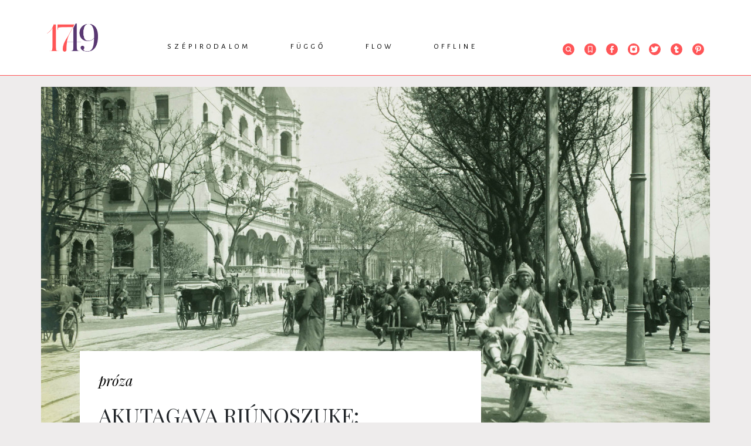

--- FILE ---
content_type: text/html; charset=UTF-8
request_url: https://www.1749.hu/szepirodalom/proza/akutagava-rjunoszuke-sanghaji-utijegyzetek-reszlet.html
body_size: 14901
content:
<!doctype html>
<html class="html" lang="hu">
<!-- HEAD START -->
<head>
    <meta charset="utf-8">
<meta name="format-detection" content="telephone=no">
<meta name="viewport" content="width=device-width, initial-scale=1, shrink-to-fit=no">
<meta name="title" content="Akutagava Rjúnoszuke: Sanghaji útijegyzetek (részlet) - 1749">

<title>Akutagava Rjúnoszuke: Sanghaji útijegyzetek (részlet) - 1749</title>

<meta http-equiv="X-UA-Compatible" content="IE=edge">
<meta name="viewport" content="width=device-width, initial-scale=1">
<meta name='language' content='HU'>
<meta name="description" content="Az ószakai Mainicsi Simbun 1921-ben küldte Akutagava Rjúnoszukét, a már elismert japán írót Kínába, hogy az újság tudósítója legyen. A klasszikus kínai kultúra iránt rajongó Akutagava lehetőséget kapott, hogy közvetlenül is megtapasztalja Kínát. Négy hónapon át szerzett élményeiről úti jegyzeteket írt. Ezekből olvasható alább egy részlet.">
<meta name="keywords" content=", Akutagava Rjúnoszuke, Kiss Marcell, japán nyelv, japán próza, japán irodalom, 1749, Próza">
<meta name="robots" content="index, follow">

<meta property="og:locale" class="meta" content="hu_HU">
<meta property="og:site_name" content="1749">
<meta property="og:type" content="article">
<meta property="og:title" content="Akutagava Rjúnoszuke: Sanghaji útijegyzetek (részlet) - 1749">
<meta property="og:description" content="Az ószakai Mainicsi Simbun 1921-ben küldte Akutagava Rjúnoszukét, a már elismert japán írót Kínába, hogy az újság tudósítója legyen. A klasszikus kínai kultúra iránt rajongó Akutagava lehetőséget kapott, hogy közvetlenül is megtapasztalja Kínát. Négy hónapon át szerzett élményeiről úti jegyzeteket írt. Ezekből olvasható alább egy részlet.">
<meta property="og:url" content="https://www.1749.hu/szepirodalom/proza/akutagava-rjunoszuke-sanghaji-utijegyzetek-reszlet.html">
<meta property="og:image" content="https://www.1749.hu/file/slides/1/13809/fe_600_315_shanghai_1910.jpg">
<meta property="og:image:width" content="600"/>
<meta property="og:image:height" content="315"/>
<meta property="og:image:secure_url" content="https://www.1749.hu/file/slides/1/13809/fe_600_315_shanghai_1910.jpg"/>
<meta property="fb:app_id" content="0">
<meta name="twitter:title" content="Akutagava Rjúnoszuke: Sanghaji útijegyzetek (részlet) - 1749">
<meta name="twitter:card" content="">
<meta name="twitter:description" content="Az ószakai Mainicsi Simbun 1921-ben küldte Akutagava Rjúnoszukét, a már elismert japán írót Kínába, hogy az újság tudósítója legyen. A klasszikus kínai kultúra iránt rajongó Akutagava lehetőséget kapott, hogy közvetlenül is megtapasztalja Kínát. Négy hónapon át szerzett élményeiről úti jegyzeteket írt. Ezekből olvasható alább egy részlet.">
<meta name="twitter:image" content="https://www.1749.hu/file/slides/1/13809/fe_600_315_shanghai_1910.jpg">

<!-- Web Application Manifest -->
<link rel="manifest" href="https://www.1749.hu/manifest.json">
<!-- Chrome for Android theme color -->
<meta name="theme-color" content="#000000">

<!-- Add to homescreen for Chrome on Android -->
<meta name="mobile-web-app-capable" content="yes">
<meta name="application-name" content="1749">
<link rel="icon" sizes="512x512" href="/img/icons/icon-512x512.png">

<!-- Add to homescreen for Safari on iOS -->
<meta name="apple-mobile-web-app-capable" content="yes">

<meta name="apple-mobile-web-app-title" content="1749">
<link rel="apple-touch-icon" href="/img/icons/icon-512x512.png">

<!-- Tile for Win8 -->
<meta name="msapplication-TileColor" content="#ffffff">
<meta name="msapplication-TileImage" content="/img/icons/icon-512x512.png">
    <!-- FAVICONS START -->
    <link rel="icon" type="image/x-icon" href="https://www.1749.hu/favicon.ico">
    <!-- FAVICONS END -->
    <!-- GLOBAL STYLES -->
    <!-- Custom styles for this template -->
<link href="https://fonts.googleapis.com/css?family=Playfair+Display:700,900" rel="stylesheet">
<!-- Custom styles for this template -->
<link rel="stylesheet" type="text/css" href="/css/app.css?id=4a61e991d92d232325ba" as="style">
<link href="https://unpkg.com/aos@2.3.1/dist/aos.css" rel="stylesheet">
    <link rel="stylesheet" type="text/css" href="/css/gallery.css?id=4b6bf1ed48ecf135e3d0" as="style">
    <!-- GLOBAL STYLES -->
    <!-- Google Tag Manager -->






<!-- End Google Tag Manager -->

<!-- Google tag (gtag.js) -->
<script async src="https://www.googletagmanager.com/gtag/js?id=G-ENE1KX8WZG"></script>
<script>
  window.dataLayer = window.dataLayer || [];
  function gtag(){dataLayer.push(arguments);}
  gtag('js', new Date());

  gtag('config', 'G-ENE1KX8WZG');
</script>
</head>
<!-- HEAD END -->
<!-- BODY START -->
<body class="body">
    <!-- Load Facebook SDK for JavaScript -->
<div id="fb-root"></div>
<script async defer crossorigin="anonymous" src="https://connect.facebook.net/hu_HU/sdk.js#xfbml=1&version=v5.0&appId=1235720503224531&autoLogAppEvents=1"></script>    <div id="app" >

            <!-- HEADER START -->
<header class="header-fixed">
    <div class="container">
        <div class="row">
            <div class="col-lg-12">
                                <div class="header-wrapper">
                    <div class="text-center py-4">
                        <a href="/">
                            <img src="https://www.1749.hu/img/1749_logo.png" alt="" class="lazy">
                        </a>
                    </div>
                    <nav class="nav">
                        <ul class="nav-menu">
                                        <li>
            <a href="https://www.1749.hu/szepirodalom">Szépirodalom</a>
            <div class="nav-dropdown-container">
                <ul class="nav-dropdown">
                    
                                                                        <li><a href="https://www.1749.hu/szepirodalom/intro">Intro</a></li>
                    
                                                                        <li><a href="https://www.1749.hu/szepirodalom/vers">Vers</a></li>
                    
                                                                        <li><a href="https://www.1749.hu/szepirodalom/proza">Próza</a></li>
                    
                                                                        <li><a href="https://www.1749.hu/szepirodalom/drama">Dráma</a></li>
                                    </ul>
            </div>
        </li>
                                <li>
            <a href="https://www.1749.hu/fuggo">Függő</a>
            <div class="nav-dropdown-container">
                <ul class="nav-dropdown">
                    
                                                                        <li><a href="https://www.1749.hu/fuggo/essze">Esszé</a></li>
                    
                                                                        <li><a href="https://www.1749.hu/fuggo/kritika">Kritika</a></li>
                    
                                                                        <li><a href="https://www.1749.hu/fuggo/tanulmany">Tanulmány</a></li>
                    
                                                                        <li><a href="https://www.1749.hu/fuggo/podcast">Podcast</a></li>
                                    </ul>
            </div>
        </li>
                                <li>
            <a href="https://www.1749.hu/flow">Flow</a>
            <div class="nav-dropdown-container">
                <ul class="nav-dropdown">
                    
                                                                        <li><a href="https://www.1749.hu/flow/hir">Hír</a></li>
                    
                                                                        <li><a href="https://www.1749.hu/flow/interju">Interjú</a></li>
                    
                                                                        <li><a href="https://www.1749.hu/flow/muhelynaplo">Műhelynapló</a></li>
                    
                                                                        <li><a href="https://www.1749.hu/flow/ikszek">Ikszek</a></li>
                    
                                                                        <li><a href="https://www.1749.hu/flow/toplista">Toplista</a></li>
                                    </ul>
            </div>
        </li>
                                <li>
            <a href="https://www.1749.hu/offline">Offline</a>
            <div class="nav-dropdown-container">
                <ul class="nav-dropdown">
                    
                                                                        <li><a href="https://www.1749.hu/offline/1749-konyvek">1749 könyvek</a></li>
                    
                                                                        <li><a href="https://www.1749.hu/offline/rendezvenyek">Rendezvények</a></li>
                                    </ul>
            </div>
        </li>
                            </ul>

                                </nav>
                    <div class="header-icons">
                        <ul>
                            <li class="header-search">
     <form class="" id="form_header_search" action="https://www.1749.hu/kereses" method="GET">
         <div class="header-search-input">
             <span class="search-icon"><svg class="" xmlns="http://www.w3.org/2000/svg" xmlns:xlink="http://www.w3.org/1999/xlink" width="20" height="20" viewBox="0 0 20 20">
    <defs>
        <path id="prefix__a" d="M0 0L10.237 0 10.237 10.255 0 10.255z"/>
    </defs>
    <g fill="none" fill-rule="evenodd">
        <circle cx="10" cy="10" r="10" fill="#FF5557"/>
        <g transform="translate(5 5)">
            <mask id="prefix__b" fill="#fff">
                <use xlink:href="#prefix__a"/>
            </mask>
            <path fill="#FFF" d="M4.424 7.526c-1.71 0-3.1-1.391-3.1-3.101s1.39-3.102 3.1-3.102c1.71 0 3.101 1.392 3.101 3.102s-1.39 3.1-3.1 3.1zm3.546-.49c.576-.773.88-1.672.88-2.611C8.85 1.985 6.863 0 4.423 0 1.985 0 0 1.985 0 4.425c0 2.439 1.985 4.424 4.424 4.424.94 0 1.838-.303 2.61-.877l2.272 2.283.931-.94-2.267-2.28z" mask="url(#prefix__b)"/>
        </g>
    </g>
</svg></span>
             <input class="form-control" type="text"  name="search" placeholder="Keresés" aria-label="Keresés">
         </div>
    </form>

</li>

                                        <li><a href="https://www.1749.hu/konyvjelzoim"><svg class="" xmlns="http://www.w3.org/2000/svg" width="20" height="20" viewBox="0 0 20 20">
    <g fill="none" fill-rule="evenodd">
        <circle cx="10" cy="10" r="10" fill="#FF5557"/>
        <path fill="#FFF" stroke="#FFF" stroke-width=".4" d="M7.156 14.409l2.656-2.094c.113-.09.263-.09.376 0l2.656 2.094V5.625c0-.214-.14-.375-.328-.375H7.484c-.187 0-.328.16-.328.375v8.784zm-.359 1.09c-.169-.019-.298-.181-.297-.376V5.625c0-.617.445-1.125.984-1.125h5.032c.54 0 .984.508.984 1.125v9.498c0 .208-.146.376-.327.377-.068 0-.134-.024-.19-.068L10 13.081l-2.984 2.351c-.064.051-.141.075-.219.066h0z"/>
    </g>
</svg></a></li>
                            <li><a href="https://www.facebook.com/1749online" target="_blank"><svg class="" id="Layer_1" xmlns="http://www.w3.org/2000/svg" viewBox="0 0 20 20" width="20" height="20">
    <circle class="cls-1" cx="10" cy="10" r="10" fill="#ff5557"/>
    <path fill="#fff" class="cls-2"
          d="M12.84,8.49h-2V7.07c0-.65.17-1.08,1.1-1.08h.85a.32.32,0,0,0,.32-.33V4.23a.32.32,0,0,0-.32-.32H11.38A2.68,2.68,0,0,0,8.52,6.85V8.49H7.16a.32.32,0,0,0-.33.32v1.7a.32.32,0,0,0,.32.32H8.53v5.26h2.3V10.83h1.82a.32.32,0,0,0,.32-.29l.2-1.69a.32.32,0,0,0-.32-.36"/>
</svg></a></li>
                            <li><a href="https://www.instagram.com/1749online/?hl=hu" target="_blank"><svg class="" id="Layer_1" xmlns="http://www.w3.org/2000/svg" viewBox="0 0 20 20" width="20" height="20">
    <circle class="cls-1" cx="10" cy="10" r="10" fill="#ff5557"/>
    <path fill="#fff" class="cls-2"
          d="M16.1,10.78c0-.27,0-.54,0-.81V7.17a3,3,0,0,0-.61-1.85,3.61,3.61,0,0,0-3-1.46h-5a3.64,3.64,0,0,0-1.7.39,3.2,3.2,0,0,0-1.89,3v5.51a3,3,0,0,0,.54,1.75,3.54,3.54,0,0,0,3,1.54c1.26,0,2.55,0,3.79,0h1.38A3.69,3.69,0,0,0,14,15.77a3.29,3.29,0,0,0,2.07-3.11C16.1,12,16.1,11.4,16.1,10.78ZM13.85,7.12a.75.75,0,0,1-.52.22.77.77,0,0,1-.72-.78A.8.8,0,0,1,12.84,6a.73.73,0,0,1,.5-.21.77.77,0,0,1,.74.79A.81.81,0,0,1,13.85,7.12Z"/>
    <path fill="#ff5557" class="cls-1" d="M11.9,11.81a2.65,2.65,0,0,1-1.89.78h0A2.62,2.62,0,1,1,12.67,10,2.59,2.59,0,0,1,11.9,11.81Z"/>
</svg></a></li>
                            <li><a href="https://twitter.com/1749online" target="_blank"><svg class="" id="Layer_1" xmlns="http://www.w3.org/2000/svg" viewBox="0 0 20 20" width="20" height="20">
    <circle class="cls-1" cx="10" cy="10" r="10" fill="#ff5557"/>
    <path fill="#fff" class="cls-2"
          d="M12.38,4.8A2.78,2.78,0,0,0,9.46,7.63v.13A7,7,0,0,1,5.11,5.4a.42.42,0,0,0-.33-.16h0a.46.46,0,0,0-.34.21,2.78,2.78,0,0,0-.09,2.71l-.12.05A.44.44,0,0,0,4,8.58v0a2.82,2.82,0,0,0,1,2.12.43.43,0,0,0-.08.42,2.83,2.83,0,0,0,1.58,1.72A4.81,4.81,0,0,1,4,13.25H3.94a.44.44,0,0,0-.23.81A7.73,7.73,0,0,0,7.83,15.2a7.1,7.1,0,0,0,5.52-2.38,7.47,7.47,0,0,0,1.87-4.9V7.83a5.44,5.44,0,0,0,1.19-1.21.45.45,0,0,0,.08-.26.43.43,0,0,0-.42-.43H16a3.29,3.29,0,0,0,.17-.39A.44.44,0,0,0,16,5.08a.42.42,0,0,0-.49,0,4.37,4.37,0,0,1-1.23.48,2.85,2.85,0,0,0-1.9-.72Z"/>
</svg></a></li>
                            <li><a href="https://www.tumblr.com/blog/1749online" target="_blank"><svg class="" id="Layer_1" xmlns="http://www.w3.org/2000/svg" viewBox="0 0 20 20" width="20" height="20">
<!--    <defs>-->
<!--        <style>.cls-1{fill:#ff5557;}.cls-2{fill:#fff;}</style>-->
<!--    </defs>-->
    <circle class="cls-1" cx="10" cy="10" r="10" fill="#ff5557"/>
    <path fill="#fff" class="cls-2"
          d="M10.64,16.09c-2,0-3-.94-3-2.89V9.39H6.24a.2.2,0,0,1-.2-.2V7a.19.19,0,0,1,.07-.15.17.17,0,0,1,.15,0,1.5,1.5,0,0,0,1.09-.39,2.93,2.93,0,0,0,.72-2.25.21.21,0,0,1,.21-.2H10.5a.2.2,0,0,1,.21.2V6.75h2.43a.2.2,0,0,1,.21.2V9.19a.2.2,0,0,1-.21.2H10.71v2.69a1,1,0,0,0,.3.86c.22.16.58.14,1.07,0h0a5.59,5.59,0,0,0,.52-.22.22.22,0,0,1,.28.08l1,1.83a.23.23,0,0,1,0,.26A5.64,5.64,0,0,1,10.64,16.09Zm1.51-3Z"/>
</svg></a></li>
                            <li><a href="https://hu.pinterest.com/1749online" target="_blank"><svg class="" id="Layer_1" xmlns="http://www.w3.org/2000/svg" viewBox="0 0 20 20" width="20" height="20">
    <circle class="cls-1" cx="10" cy="10" r="10" fill="#ff5557"/>
    <path fill="#fff" class="cls-2"
          d="M10.16,3.85C6.62,3.85,5,6.21,5,8.4a3,3,0,0,0,1.51,2.8.39.39,0,0,0,.35,0A.32.32,0,0,0,7,11s0-.17.09-.31l.12-.51a.49.49,0,0,0-.09-.38,2.5,2.5,0,0,1-.38-1.35A2.94,2.94,0,0,1,10,5.5a2.72,2.72,0,0,1,2.94,2.73c0,1.79-.91,3.09-2.16,3.09A1,1,0,0,1,10,11a.81.81,0,0,1-.15-.71c.08-.3.18-.62.28-.93h0a5.5,5.5,0,0,0,.35-1.5A1.12,1.12,0,0,0,9.31,6.62,1.76,1.76,0,0,0,7.76,8.56,2.73,2.73,0,0,0,8,9.65c-.12.5-.74,3-.86,3.5a8.18,8.18,0,0,0,0,2.71.27.27,0,0,0,.21.22h.06A.27.27,0,0,0,7.65,16,9.54,9.54,0,0,0,8.9,13.6c.07-.22.25-.91.37-1.34a2.43,2.43,0,0,0,1.63.6c2.33,0,4.09-2,4.09-4.66A4.52,4.52,0,0,0,10.16,3.85Z"/>
</svg></a></li>
                        </ul>
                    </div>
                </div>
                            </div>
        </div>
    </div>
</header>
<!-- HEADER END -->

        <!-- MAIN START -->
        <main role="main" class="main-container">
            

    <div class="container lead-image-container">
        <div class="row">
            <div class="col-lg-12 p-0">
                <div class="position-relative">
        <img class="lazy img-fluid" src="https://www.1749.hu/file/slides/1/13809/fe_1140_630_shanghai_1910.jpg" alt="Akutagava Rjúnoszuke: Sanghaji útijegyzetek (részlet)">
                <div class="img-source">
            Fotó: Wikipedia
        </div>
            </div>
            </div>
        </div>
    </div>

    <div class="container bg-white">
        <div class="row">
            <div class="col-lg-8 col-sm-12">
                <div class="article  has-lead-image  ">
                    <div class="article-category">
    <a href="https://www.1749.hu/szepirodalom/proza">próza</a>
</div>

    <div class="article-title">Akutagava Rjúnoszuke: Sanghaji útijegyzetek (részlet)</div>

    <ul class="article-tags">
                                        <li><a href="https://www.1749.hu/kereses?tag=akutagava-rjunoszuke">#Akutagava Rjúnoszuke</a></li>
                                                <li><a href="https://www.1749.hu/kereses?tag=kiss-marcell">#Kiss Marcell</a></li>
                                                <li><a href="https://www.1749.hu/kereses?tag=japan-nyelv">#japán nyelv</a></li>
                                                <li><a href="https://www.1749.hu/kereses?tag=japan-proza">#japán próza</a></li>
                                                <li><a href="https://www.1749.hu/kereses?tag=japan-irodalom">#japán irodalom</a></li>
                    </ul>

<div class="article-info d-flex align-items-center ">
                            <span class="article-author"><a href="https://www.1749.hu/szerzo/akutagava-rjunoszuke-1892-1927">Akutagava Rjúnoszuke (1892-1927)</a></span> |
                                                <span class="article-author"><a href="https://www.1749.hu/szerzo/kiss-marcell">Kiss Marcell (1978)</a></span> |
                                    <span class="article-date">2021. 07. 17.</span> |
                    </div>
    <div class="article-info">
        <span class="article-reading-time">olvasási idő: 14 perc</span> |
        <span class="article-social">
            <a href="https://www.facebook.com/sharer/sharer.php?u=https://www.1749.hu/szepirodalom/proza/akutagava-rjunoszuke-sanghaji-utijegyzetek-reszlet.html"
               class="text-decoration-none"
               target="_blank"><svg class="" id="Layer_1" xmlns="http://www.w3.org/2000/svg" viewBox="0 0 20 20" width="20" height="20">
    <circle class="cls-1" cx="10" cy="10" r="10" fill="#ff5557"/>
    <path fill="#fff" class="cls-2"
          d="M12.84,8.49h-2V7.07c0-.65.17-1.08,1.1-1.08h.85a.32.32,0,0,0,.32-.33V4.23a.32.32,0,0,0-.32-.32H11.38A2.68,2.68,0,0,0,8.52,6.85V8.49H7.16a.32.32,0,0,0-.33.32v1.7a.32.32,0,0,0,.32.32H8.53v5.26h2.3V10.83h1.82a.32.32,0,0,0,.32-.29l.2-1.69a.32.32,0,0,0-.32-.36"/>
</svg> megosztás</a> | 0
        </span> |
        <div
    class="article-bookmark bookmark"
    data-article-id="3448"
    data-bookmarked=""
    onclick="document.getElementById('bookmark-form').submit();"
>

    <div class="bookmark-icon">
                    <svg class="" xmlns="http://www.w3.org/2000/svg" width="20" height="20" viewBox="0 0 20 20">
    <g fill="none" fill-rule="evenodd">
        <circle cx="10" cy="10" r="10" fill="#D8D8D8"/>
        <path fill="#FFF" stroke="#FFF" stroke-width=".4" d="M7.156 14.409l2.656-2.094c.113-.09.263-.09.376 0l2.656 2.094V5.625c0-.214-.14-.375-.328-.375H7.484c-.187 0-.328.16-.328.375v8.784zm-.359 1.09c-.169-.019-.298-.181-.297-.376V5.625c0-.617.445-1.125.984-1.125h5.032c.54 0 .984.508.984 1.125v9.498c0 .208-.146.376-.327.377-.068 0-.134-.024-.19-.068L10 13.081l-2.984 2.351c-.064.051-.141.075-.219.066h0z"/>
    </g>
</svg>            </div>
    <form action="https://www.1749.hu/bookmark" method="post" id="bookmark-form">
        <input type="hidden" name="_token" value="LH9SAhl49uK0LP3MHSCTrVAjVb4DCARF0nq2kLUC">        <input type="hidden" name="id" value="3448">
        <input type="hidden" name="bookmarked" value="">
    </form>
</div>

    </div>
                    <div class="article-body-wrapper">
                        <div class="article-lead">
                            <p><strong>Az ószakai <i>Mainicsi Simbun</i> 1921-ben küldte Akutagava Rjúnoszukét, a már elismert japán írót Kínába, hogy az újság tudósítója legyen. A klasszikus kínai kultúra iránt rajongó Akutagava lehetőséget kapott, hogy közvetlenül is megtapasztalja Kínát. Négy hónapon át szerzett élményeiről úti jegyzeteket írt. Ezekből olvasható alább egy részlet.</strong></p>
                        </div>
                        <div class="article-body">
                            <p></p>
<p>Első benyomás</p>
<p align="center">1</p>
<p>Amint kiléptünk a mólóra, több tucat riksás vett körbe bennünket. A „bennünket” alatt négyünket, a lapkiadó vállalatnál dolgozó Muratát, Tomozumit és az International News Service munkatársát, Jonest, illetve magamat értem. A riksás szó a japánok számára alapvetően nem hordoz piszkos érzetet, inkább energetikus, erős emberek Edo-korba illő képzetét idézi fel. Ám ha kínai riksásokat jellemezzük, a koszos melléknév a legkevésbé sem túlzás. Rájuk pillantva csak gyanús arcokat láttunk. Minden oldalról elállták az utunkat, a fejüket nyújtogatták felénk, és olyan hangosan kiáltoztak, hogy egy éppen partra szállt japán nő láthatóan összerezzent. Ami engem illet, mikor az egyik riksás meghúzta a kabátomat, önkéntelenül is a megtermett Jones mögé húzódtam.</p>
<p>Kitörtünk a riksások ostromgyűrűjéből, és egy lovas kocsis ügyfelei lettünk. Ám éppen csak elindult a kocsi, a ló már egyenesen neki is ütközött egy téglafalnak. A fiatal kínai kocsis feldühödött, és keményen adott az ostorral a lovának. A ló orra a falhoz tapadt, a hátsó felével ágaskodott. Mondanunk sem kell, hogy majd’ felborult a kocsi. Azonnal hatalmas bámészkodó tömeg gyűlt össze az utcán. Úgy tűnt, ha valaki nem halálosan elszánt, inkább ne szálljon Sanghajban lovas kocsira.</p>
<p>Aztán újra megindult a kocsi, és egy folyóhoz értünk, mely fölött vashíd ívelt át. A folyón olyan szorosan egymás mellé tapadtak a bárkák, hogy a víz színe nem is látszott. A folyó partján néhány zöldre festett villamos siklott a sínjén. Akármerre néztünk, három-négy szintes vörös téglaépületek kerültek a szemünk elé. Nyugati és kínai emberek siettek a dolgukra az aszfaltozott úton. A világ minden részéről érkezett járókelők a vörös turbános indiai közlekedési rendőrök kézmozdulatait követve engedtek utat a kocsinknak. Bármennyire is elfogult vagyok a hazámmal, a közlekedésnek ez a körültekintő szigorúsága és átgondoltsága Tokióban, Ószakában és más japán nagyvárosokban elképzelhetetlen. Bár valamelyest megrettentett a riksások és a kocsis bátor durvasága, a szemem elé táruló ragyogó látványnak köszönhetően lassan felderült a szívem.</p>
<p>Nem sokkal később a kocsink megállt a merénylet áldozatául esett Kim Okkjunhoz<a href="#_ftn1" name="_ftnref1"><span>[1]</span></a> kötődő Dongya Yanghang<a href="#_ftn2" name="_ftnref2"><span>[2]</span></a> szálloda előtt. Először Murata szállt le a kocsiról, és adott néhány pénzdarabot a kocsisnak. A fuvardíjat keveslő férfinak jó darabig nem akaródzott visszahúznia a kezét. Ráadásul, ahogy mondta a magáét, a szája sarkában csak úgy bugyborékolt a nyál. Murata úgy tett, mintha észre sem venné, határozott, sietős léptekkel megiramodott a szálloda kapuja felé. Jones és Tomozumi sem foglalkoztak a kocsis áradó szavaival. A szívem mélyén sajnáltam ezt a kínait, de Sanghajban valószínűleg már csak így megy ez, gondoltam, és a többieket követve gyorsan bementem a szálloda kapuján. Amikor még egyszer visszapillantottam, a kocsis már teljes nyugalomban ült a bakon, mintha az imént mi sem történt volna. Mégis minek kellett az előbb úgy óbégatnia? – gondoltam.</p>
<p>Egy árnyékos, de díszesen berendezett, mégis furcsa hallba jutottunk. Bár Kim Okkjun már nem lakik itt, ide aztán bármelyik pillanatban berepülhet az ablakon át egy golyó, méláztam el. Ebben a pillanatban odasietett hozzánk a szálloda nyugati ruhát és papucsot viselő, de tiszteletre méltó megjelenésű igazgatója. Murata elmondta, az, hogy itt szálljak meg, az ószakai lapkiadómnál dolgozó Szavamura ötlete volt. Ám a megteremett igazgató úgy gondolhatta, ha szobát ad Akutagava Rjúnoszukének, és az utóbbit esetleg meggyilkolják, sehogyan sem fog jól kijönni a dologból. Sajnálatos módon, mondta, a bejáratnál található egyetlen szobát leszámítva telt háza van. Megnéztük azt az üres szobát: két egyszemélyes ágy, a falak elfeketedtek a fűtésre használt szén füstjétől, a függönyök régiek, még egy szék sem volt bent, amire le lehetett volna ülni. Összegezve, talán Kim Okkjun szellemét leszámítva senki sem szállt volna meg szívesen itt. Megvitattam a dolgot a többiekkel, és arra jutottunk, hogy Szavamura jó szándékú ötletét elvetve átmegyünk a közeli Tízezer Év szállodába.</p>
<p align="center">2</p>
<p>Azon az estén Jones társaságában a Pásztor névre hallgató étterembe mentem vacsorázni. A hely falai és asztalai is vidámságot sugároztak. A pincérek mindannyian kínaiak voltak, de a szomszédos asztaloknál ülő vendégek között egyetlen sárga arcot sem lehetett találni. Jóval ízletesebb volt itt az étel, mint amit a hajón kaptunk. Jonesszal szemben üldögélve próbálgattam az angoltudásomat, és bár időnként összekevertem a szórendet, és hibásan hangsúlyoztam, boldog voltam.</p>
<p>Néztem a nanjingi rizsből készült curryját ráérősen fogyasztó, a legutóbbi találkozásunk óta történtekről beszámoló Jonest. Az egyik történet szerint Jones-kun… Valahogy mindig barátságtalannak érzem a neve után rakni a <em>kun</em> japán tiszteleti utótagot. Jones angol, összesen öt évet élt eddig Japánban. Az öt év alatt végig közeli kapcsolatban álltunk (egyszer még össze is vesztünk). Jártunk együtt kabukiszínházban, hogy állójeggyel nézzünk meg egy darabot, úsztunk Kamakura városnál a tengerben, egy uenói teaházban ittunk hajnal hasadtáig, míg a tálcákon egymás hegyén-hátán hevertek a poharak. Emlékszem, hogy Kume Maszao<a href="#_ftn3" name="_ftnref3"><span>[3]</span></a> egyetlen nagy becsben tartott ruhadarabja, egy vendégek fogadásakor hordott hakama nadrág volt rajta, de a végén csak beleugrott vele a tóba. Egy hozzám ennyire közel álló barátot lehet ugyan <em>kun</em>nak szólítani, de nekem valahogy nehezen áll rá a szám. Ünnepélyesen ki kell azonban jelentenem, hogy azért is kerültünk olyan közel egymáshoz, mert kitűnően beszél japánul, nem pedig az én angoltudásom miatt. Akárhogy is, egyik este Jones egy bárba ment iszogatni, és meglátott egy japán pincérnőt, aki egyedül üldögélt egy széken. Kína a hobbim, de Japán a szenvedélyem, szokta mondani gyakran Jones. Különösen akkortájt, épphogy csak átköltözött Sanghajba, és már nosztalgiával gondolt mindarra, amit Japánban megtapasztalt. Amint megpillantott a japán pincérnőt, japán nyelven üdvözölte: ‒ Mikor érkezett Sanghajba? ‒ Csak tegnap. ‒ És hiányzik Japán? ‒ A pincérnő könnyes szemmel válaszolt a kérdésére: ‒ Nagyon szeretnék hazamenni. ‒ Jones angol nyelven mesélte el nekem a történetet, de jó néhány mondatot, így a „Nagyon szeretnék hazamennit” is japánul mondta. Utána csöndesen elmosolyodott, és így szólt: ‒ Mikor ezt meghallottam, <em>awfully sentimental</em> lettem.</p>
<p>A vacsora után a nyüzsgő Sima úton kóboroltunk, majd betértünk a Café Parisienbe, és néztük a táncoló vendégeket.</p>
<p>Tágas volt a tánctér. A fények a zenekar játékát követve egyszer kékre, másszor pirosra váltottak. Mindez meglehetősen hasonlított a tokiói Aszakusza városrész szórakozóhelyein megszokottakhoz, bár a zenészek sokkal magasabb színvonalon játszottak, összehasonlíthatatlanul jobban, mint aszakuszai társaik. Ebből a szempontból, bármennyire is Sanghajban voltunk, ez bizony nyugati tánctér volt.</p>
<p>Leültünk egy sarokasztalhoz, ánizslikőr ízlelgettünk, és csak néztük a tarka ruhákba öltözött filippínó nők és öltönyös fiatal amerikaiak vidám táncát. Úgy emlékszem, hogy Whitman vagy egy másik költő rövid versében található egy sor: A fiatal fiúk és lányok egyszerűen szépek, az idősebb férfiak és nők szépsége máshogy vonzó. Pontosan ez jutott eszembe, amikor egy idősebb, kövér angol házaspár láttam táncolni a többiek között. Ám mikor mindezt mély sóhajok közepette megosztottam Jonesszal, ő csak nevetett. Amikor öreg párokat lát táncolni, legyenek kövérek vagy soványak, nem tudja megállni nevetés nélkül, mondta.</p>
<p align="center">3</p>
<p>Amikor kijöttünk a Café Parisienből, már kevesen jártak az utcán. Előhúztam a zsebórámat, éppen elmúlt tizenegy. Bármennyire is nagyváros Sanghaj, korán nyugovóra tér.</p>
<p>Csak azok a félelmetes riksások húzták-vonták még mindig az utasaikat. Amint megpillantottak bennünket, már közelítettek is. Még napközben megtanultam Muratától egy kínai kifejezést: ‒ <em>Bu yao!</em> A „bu yao” azt jelenti, hogy nem szükséges. Úgyhogy, amikor csak riksást láttam, ördögűző varázslat módjára kezdtem kántálni: ‒ <em>Bu yao! Bu yao! Bu yao!</em> ‒ Ez volt az első figyelemre méltó kínai nyelvű mondat, amit megtanultam. Ha az olvasó nem érzi át, mennyire lelkesen dobálóztam a riksások felé ezzel a kifejezéssel, bizonyára sohasem tanult még idegen nyelvet.</p>
<p>Sétáltunk a csendes úton, csak a bőrcipőnk kopogása visszhangzott. Az út két oldalán időnként három-négy szintes, cseréptetős téglaépületek takarták ki az éjszakai eget. Az utcai lámpák fénye megcsillant a fehérre festett falon, az utóbbira hatalmas <em>dang</em> (当) írásjegyet festett valaki.  Tovább haladva, egy részen, ahol igencsak összeszűkült a járda egy „XY nőgyógyász” cégtáblát erősítettek fel, míg egy helyre, ahol leesett a falról a vakolat, a Dél-tengeri Dohányvállalat reklámplakátját ragasztották. Már jó ideje mentünk, de csak nem értünk el a szállodánkba. Mindeközben rendkívül megszomjaztam, amiben a nem sokkal korábban fogyasztott ánizslikőr lehetett a ludas.</p>
<p>‒ Hé, nem tudunk valahol inni egyet? Kiszárad a torkom!</p>
<p>‒ Mindjárt odaérünk egy kávézóhoz. Bírd ki még egy kicsit!</p>
<p>Öt perccel később már egy kis asztalnál ültünk, és jéghideg szódát ittunk.</p>
<p>A hely jóval színvonaltalanabbnak tűnt, mint a Café Parisien. Kétfelé fésült hajú kínai fiatalember ült a barackrózsaszín falnál, és egy hatalmas zongorán játszott. Rajta kívül még három-négy angol tengerész tartózkodott a kávézóban, akik néhány erősen kisminkelt nővel jártak vonaglós táncot. Végül aztán a bejárat üvegajtajánál egy kínai rózsaárus öregasszony, miután meghallgatta „bu yao, bu yao” kiáltásaimat, mozdulatlanul meredt a táncoló tengerészekre. Mintha csak egy újságban közzétett képet nézegettem volna. A képaláírás természetesen nem más volt, mint „Sanghaj”.</p>
<p>Ebben a pillanatban hirtelen öt-hat, ugyancsak tengerészféle özönlött be a bejáraton, úgyhogy az ajtóban álló virágárus megjárta. A részeg férfiak durván lökdösődtek befelé, az öregasszony karján lógó virágoskosár a földre esett. A tengerészek egyáltalán nem foglalkoztak ezzel, korábban érkezett társaikhoz hasonlóan gyorsan őrült táncra perdültek. Az öregasszony motyogva dohogott, és közben lehajolt, hogy felszedegesse a rózsákat. Ám mielőtt odanyúlt volna, a tengerészcsizmák a virágokra tapostak.</p>
<p>‒ Megyünk? ‒ ugrott fel hirtelen Jones, mintha valami betegségtől szerette volna távol tartani magát.</p>
<p>Én is azonnal felálltam, de a lábaink körül, a földön rózsák hevertek. Miközben a kijárat felé tartottam, önkéntelenül is eszembe jutott a francia karikaturista, Daumier egyik rajza.</p>
<p>‒ Ej, ilyen az élet!</p>
<p>Jones egy ezüstpénzt dobott az öregasszony virágoskosarába, majd felém fordult:</p>
<p>‒ Milyen az élet?  </p>
<p>‒ Az élet egy rózsákkal teleszórt út.</p>
<p>Kimentünk a kávézóból. Odakint riksások várták a távozó vendégeket. Amikor megpillantottak, a szélrózsa minden irányából, egymást félretaszítva törtek felénk. Ami a riksásokat illeti, természetesen „bu yao” volt a helyzet. Ekkor azonban észrevettem, hogy a riksásokon kívül még egy kellemetlen alak is utánunk jött. A virágárus öregasszony már ott is volt mellettünk, és csak úgy mondta a magáét, miközben kolduló mozdulattal felénk nyújtotta a kezét. Már kapott tőlünk egy ezüstöt, de láthatóan azt szerette volna, hogy még egyszer nyúljunk bele a pénztárcánkba. Megszántam a kapzsi mód áruba bocsátott szépséges rózsákat. Ennek a minden hájjal megkent asszonyságnak és a társaságunkat a szállodába szállító kocsisnak köszönhetem nem csupán a sanghaji, de sajnálatos módon az első kínai benyomásaimat is.</p>
<p> </p>
<p>Jegyzetek:</p>
<p></p>
<p><a href="#_ftnref1" name="_ftn1"><span>[1]</span></a> Kim Okkjun (1851–1894) a Csoszon-dinasztia idején Japánban is tevékenykedő koreai reformer politikus. Honfitársa gyilkolta meg egy Sanghajba tartó hajón. Ez a gyilkosság volt az első japán–kínai háború (1894–1895) casus bellije.</p>
<p><a href="#_ftnref2" name="_ftn2"><span>[2]</span></a> A Dongya Yanghang (szó szerinti fordításban Kelet-ázsiai Külföldi Cég) szálloda japán tulajdonban volt ebben az időszakban.</p>
<p><a href="#_ftnref3" name="_ftn3"><span>[3]</span></a> Kume Maszao (1891–1951) népszerű japán dráma- és regényíró, költő. Akutagava évfolyamtársa a Tokiói Egyetemen.  </p>
<p></p>
<p align="center">***</p>
<p align="center"></p>
<p>Az írás eredeti címe és a felhasznált szövegkiadás: 芥川 竜之介: 上海游記, https://www.aozora.gr.jp/cards/000879/card51215.html?fbclid=IwAR1CdfGU_lg5dksQwH9vB-wlR9boe1_KRiW3iiEHds4lAOpNOxvNoFTDxPY</p>
                        </div>
                    </div>
                </div>
            </div>
                        <div class="col-lg-4 col-sm-12 pb-sm-4">
                                <div class="beside-contents">
    <div class="beside-contents-title">A cikk szerzőjéről</div>
            <div class="card card-author">
    <div class="card-body">
        <div class="d-flex align-items-center">
            <div class="card-img">
                                <img src="https://www.1749.hu/file/slides/3/3324/fe_100_100_akutagawa_ryunosuke_photo.jpg" class="lazy img-fluid">
            </div>
            <div class="card-title">
                Akutagava Rjúnoszuke (1892-1927)
            </div>
        </div>
        <div class="card-text">
            <p>Taisó-kori japán író, a modern japán novella egyik legnagyobb alakja. Legutóbbi kötete magyarul: <em>A vihar kapujában</em> (Scolar, 2007).</p>
        </div>
    </div>
</div>
    </div>



<div class="beside-contents">
    <div class="beside-contents-title">A fordítóról</div>
            <div class="card card-author">
    <div class="card-body">
        <div class="d-flex align-items-center">
            <div class="card-img">
                                <img src="https://www.1749.hu/file/slides/4/4535/fe_100_100_km.jpg" class="lazy img-fluid">
            </div>
            <div class="card-title">
                Kiss Marcell (1978)
            </div>
        </div>
        <div class="card-text">
            <p>Műfordító. Kínai, koreai, japán és angol nyelvből dolgozik. Fontosabb fordításai: Gao Xingjian: <em>Lélek-hegy</em> (2008), Han Kang: <em>Nemes teremtmények</em> (2018), Mo Yan: <em>Élni és halni végkimerülésig</em> (2020)</p>
        </div>
    </div>
</div>
    </div>
            </div>
                    </div>
    </div>

        <div class="container">
        <div class="row">
            <div class="col-lg-12">
                <div class="section-title pb-lg-5 pb-sm-2">Kapcsolódó</div>
            </div>
        </div>
        <div class="row">
            <div class="col-lg-12">
                <div class="related-content d-flex justify-content-between">


                </div>
                                <slick v-cloak ref="slick" :options="slickOptions">
                                            <div class="card card-small mb-3">
    <div class="row">
        <div class="col-6">
                                        <img class="card-img-top lazy" src="https://www.1749.hu/file/slides/3/3326/fe_350_200_ancient_costume_2533827_1280_1.jpg" alt="">
                    </div>
        <div class="col-6">
            <div class="card-category font-italic">
                                <a href="https://www.1749.hu/szepirodalom/proza">próza</a>
                            </div>
            <div class="card-body position-relative">
                <h5 class="card-title text-uppercase">Akutagava Rjúnoszuke: Déli szépségek</h5>
                                <a href="https://www.1749.hu/szepirodalom/proza/akutagava-rjunoszuke-deli-szepsegek.html" class="stretched-link"></a>
            </div>
            <div class="card-info">
                                    <span class="author"><a href="https://www.1749.hu/szerzo/akutagava-rjunoszuke-1892-1927">Akutagava Rjúnoszuke (1892-1927)</a></span>
                    <span class="spacing">|</span>
                                                                            <span class="author"><a href="https://www.1749.hu/szerzo/kiss-marcell">Kiss Marcell (1978)</a></span>
                        <span class="spacing">|</span>
                                                                        <span class="date">2020.06.06.</span>
                            </div>
        </div>
    </div>
</div>
                                            <div class="card card-small mb-3">
    <div class="row">
        <div class="col-6">
                                        <img class="card-img-top lazy" src="https://www.1749.hu/file/slides/3/3323/fe_350_200_39944286483_4fc6070d2d_o.jpg" alt="">
                    </div>
        <div class="col-6">
            <div class="card-category font-italic">
                                <a href="https://www.1749.hu/fuggo/essze">esszé</a>
                            </div>
            <div class="card-body position-relative">
                <h5 class="card-title text-uppercase">Akutagava kínai útja</h5>
                                <a href="https://www.1749.hu/fuggo/essze/akutagava-kinai-utja.html" class="stretched-link"></a>
            </div>
            <div class="card-info">
                                    <span class="author"><a href="https://www.1749.hu/szerzo/kiss-marcell">Kiss Marcell (1978)</a></span>
                    <span class="spacing">|</span>
                                                                                                        <span class="date">2020.06.06.</span>
                            </div>
        </div>
    </div>
</div>
                                            <div class="card card-small mb-3">
    <div class="row">
        <div class="col-6">
                                        <img class="card-img-top lazy" src="https://www.1749.hu/file/slides/1/17283/fe_350_200_shanghai_teahaz.jpg" alt="">
                    </div>
        <div class="col-6">
            <div class="card-category font-italic">
                                <a href="https://www.1749.hu/szepirodalom/proza">próza</a>
                            </div>
            <div class="card-body position-relative">
                <h5 class="card-title text-uppercase">Akutagava Rjúnoszuke: Sanghaji útijegyzetek (részlet)</h5>
                                <a href="https://www.1749.hu/szepirodalom/proza/akutagava-rjunoszuke-sanghaji-utijegyzetek-reszlet-1.html" class="stretched-link"></a>
            </div>
            <div class="card-info">
                                    <span class="author"><a href="https://www.1749.hu/szerzo/akutagava-rjunoszuke-1892-1927">Akutagava Rjúnoszuke (1892-1927)</a></span>
                    <span class="spacing">|</span>
                                                                            <span class="author"><a href="https://www.1749.hu/szerzo/kiss-marcell">Kiss Marcell (1978)</a></span>
                        <span class="spacing">|</span>
                                                                        <span class="date">2022.01.29.</span>
                            </div>
        </div>
    </div>
</div>
                                            <div class="card card-small mb-3">
    <div class="row">
        <div class="col-6">
                                        <img class="card-img-top lazy" src="https://www.1749.hu/file/slides/1/19314/fe_350_200_shanghai_1920.jpg" alt="">
                    </div>
        <div class="col-6">
            <div class="card-category font-italic">
                                <a href="https://www.1749.hu/szepirodalom/proza">próza</a>
                            </div>
            <div class="card-body position-relative">
                <h5 class="card-title text-uppercase">Akutagava Rjúnoszuke: Japánok (Sanghaji útijegyzetek, részlet)</h5>
                                <a href="https://www.1749.hu/szepirodalom/proza/akutagava-rjunoszuke-japanok-sanghaji-utijegyzetek-reszlet.html" class="stretched-link"></a>
            </div>
            <div class="card-info">
                                    <span class="author"><a href="https://www.1749.hu/szerzo/akutagava-rjunoszuke-1892-1927">Akutagava Rjúnoszuke (1892-1927)</a></span>
                    <span class="spacing">|</span>
                                                                            <span class="author"><a href="https://www.1749.hu/szerzo/kiss-marcell">Kiss Marcell (1978)</a></span>
                        <span class="spacing">|</span>
                                                                        <span class="date">2022.07.09.</span>
                            </div>
        </div>
    </div>
</div>
                                            <div class="card card-small mb-3">
    <div class="row">
        <div class="col-6">
                                        <img class="card-img-top lazy" src="https://www.1749.hu/file/slides/2/21040/fe_350_200_2560px_1930_shanghai.jpg" alt="">
                    </div>
        <div class="col-6">
            <div class="card-category font-italic">
                                <a href="https://www.1749.hu/szepirodalom/proza">próza</a>
                            </div>
            <div class="card-body position-relative">
                <h5 class="card-title text-uppercase">Akutagava Rjúnoszuke: Kórházban (Sanghaji útijegyzetek, részlet)</h5>
                                <a href="https://www.1749.hu/szepirodalom/proza/akutagava-rjunoszuke-korhazban-sanghaji-utijegyzetek-reszlet.html" class="stretched-link"></a>
            </div>
            <div class="card-info">
                                    <span class="author"><a href="https://www.1749.hu/szerzo/akutagava-rjunoszuke-1892-1927">Akutagava Rjúnoszuke (1892-1927)</a></span>
                    <span class="spacing">|</span>
                                                                            <span class="author"><a href="https://www.1749.hu/szerzo/kiss-marcell">Kiss Marcell (1978)</a></span>
                        <span class="spacing">|</span>
                                                                        <span class="date">2022.12.17.</span>
                            </div>
        </div>
    </div>
</div>
                                            <div class="card card-small mb-3">
    <div class="row">
        <div class="col-6">
                                        <img class="card-img-top lazy" src="https://www.1749.hu/file/slides/2/21615/fe_350_200_opium_barlang.jpg" alt="">
                    </div>
        <div class="col-6">
            <div class="card-category font-italic">
                                <a href="https://www.1749.hu/szepirodalom/proza">próza</a>
                            </div>
            <div class="card-body position-relative">
                <h5 class="card-title text-uppercase">Akutagava Rjúnoszuke: Bűn (Sanghaji útijegyzetek, részlet)</h5>
                                <a href="https://www.1749.hu/szepirodalom/proza/akutagava-rjunoszuke-bun-sanghaji-uti-jegyzetek-reszlet.html" class="stretched-link"></a>
            </div>
            <div class="card-info">
                                    <span class="author"><a href="https://www.1749.hu/szerzo/akutagava-rjunoszuke-1892-1927">Akutagava Rjúnoszuke (1892-1927)</a></span>
                    <span class="spacing">|</span>
                                                                            <span class="author"><a href="https://www.1749.hu/szerzo/kiss-marcell">Kiss Marcell (1978)</a></span>
                        <span class="spacing">|</span>
                                                                        <span class="date">2023.02.04.</span>
                            </div>
        </div>
    </div>
</div>
                                            <div class="card card-small mb-3">
    <div class="row">
        <div class="col-6">
                                        <img class="card-img-top lazy" src="https://www.1749.hu/file/slides/2/22892/sanghaji_szinhaz.jpg" alt="">
                    </div>
        <div class="col-6">
            <div class="card-category font-italic">
                                <a href="https://www.1749.hu/szepirodalom/proza">próza</a>
                            </div>
            <div class="card-body position-relative">
                <h5 class="card-title text-uppercase">Akutagava Rjúnoszuke: Színház (Sanghaji úti jegyzetek, részlet)</h5>
                                <a href="https://www.1749.hu/szepirodalom/proza/akutagava-rjunoszuke-szinhaz-sanghaji-uti-jegyzetek-reszlet.html" class="stretched-link"></a>
            </div>
            <div class="card-info">
                                    <span class="author"><a href="https://www.1749.hu/szerzo/akutagava-rjunoszuke-1892-1927">Akutagava Rjúnoszuke (1892-1927)</a></span>
                    <span class="spacing">|</span>
                                                                            <span class="author"><a href="https://www.1749.hu/szerzo/kiss-marcell">Kiss Marcell (1978)</a></span>
                        <span class="spacing">|</span>
                                                                        <span class="date">2023.05.20.</span>
                            </div>
        </div>
    </div>
</div>
                                            <div class="card card-small mb-3">
    <div class="row">
        <div class="col-6">
                                        <img class="card-img-top lazy" src="https://www.1749.hu/file/slides/2/26052/a_fak_tengere_2.jpg" alt="">
                    </div>
        <div class="col-6">
            <div class="card-category font-italic">
                                <a href="https://www.1749.hu/szepirodalom/proza">próza</a>
                            </div>
            <div class="card-body position-relative">
                <h5 class="card-title text-uppercase">Akutagava Rjúnoszuke: Tengeren (Sanghaji útijegyzetek, részlet)</h5>
                                <a href="https://www.1749.hu/szepirodalom/proza/akutagava-rjunoszuke-tengeren.html" class="stretched-link"></a>
            </div>
            <div class="card-info">
                                    <span class="author"><a href="https://www.1749.hu/szerzo/akutagava-rjunoszuke-1892-1927">Akutagava Rjúnoszuke (1892-1927)</a></span>
                    <span class="spacing">|</span>
                                                                            <span class="author"><a href="https://www.1749.hu/szerzo/kiss-marcell">Kiss Marcell (1978)</a></span>
                        <span class="spacing">|</span>
                                                                        <span class="date">2024.05.11.</span>
                            </div>
        </div>
    </div>
</div>
                                    </slick>
                            </div>
        </div>







    </div>
            </main>
        <!-- MAIN END -->

        <!-- MODALS START -->
        
        <!-- MODALS END -->

        <!-- FOOTER -->
        <footer>
    <div class="container">
        <div class="row">
            <div class="col-lg-12">
                <div class="d-flex justify-content-between">
                    <a href="https://www.1749.hu">
                        <img src="https://www.1749.hu/img/1749_logo.png" alt="">
                    </a>
                    <ul class="list-inline">
        
    <li class="list-inline-item"><a href="https://www.1749.hu/rolunk">Rólunk</a></li>
        
    <li class="list-inline-item"><a href="https://www.1749.hu/impresszum">Impresszum</a></li>
        
    <li class="list-inline-item"><a href="https://www.1749.hu/kapcsolat">Kapcsolat</a></li>
        
    <li class="list-inline-item"><a href="https://www.1749.hu/adatvedelmi-nyilatkozat">Adatvédelmi nyilatkozat</a></li>
</ul>

                                <ul class="list-inline">
                        <li class="list-inline-item mr-2">
                            <a href="https://www.facebook.com/1749online/" target="_blank"><svg class="" id="Layer_1" xmlns="http://www.w3.org/2000/svg" viewBox="0 0 20 20" width="20" height="20">
    <circle class="cls-1" cx="10" cy="10" r="10" fill="#ff5557"/>
    <path fill="#fff" class="cls-2"
          d="M12.84,8.49h-2V7.07c0-.65.17-1.08,1.1-1.08h.85a.32.32,0,0,0,.32-.33V4.23a.32.32,0,0,0-.32-.32H11.38A2.68,2.68,0,0,0,8.52,6.85V8.49H7.16a.32.32,0,0,0-.33.32v1.7a.32.32,0,0,0,.32.32H8.53v5.26h2.3V10.83h1.82a.32.32,0,0,0,.32-.29l.2-1.69a.32.32,0,0,0-.32-.36"/>
</svg></a>
                        </li>
                        <li class="list-inline-item mr-2">
                            <a href="https://www.instagram.com/1749online/?hl=hu" target="_blank"><svg class="" id="Layer_1" xmlns="http://www.w3.org/2000/svg" viewBox="0 0 20 20" width="20" height="20">
    <circle class="cls-1" cx="10" cy="10" r="10" fill="#ff5557"/>
    <path fill="#fff" class="cls-2"
          d="M16.1,10.78c0-.27,0-.54,0-.81V7.17a3,3,0,0,0-.61-1.85,3.61,3.61,0,0,0-3-1.46h-5a3.64,3.64,0,0,0-1.7.39,3.2,3.2,0,0,0-1.89,3v5.51a3,3,0,0,0,.54,1.75,3.54,3.54,0,0,0,3,1.54c1.26,0,2.55,0,3.79,0h1.38A3.69,3.69,0,0,0,14,15.77a3.29,3.29,0,0,0,2.07-3.11C16.1,12,16.1,11.4,16.1,10.78ZM13.85,7.12a.75.75,0,0,1-.52.22.77.77,0,0,1-.72-.78A.8.8,0,0,1,12.84,6a.73.73,0,0,1,.5-.21.77.77,0,0,1,.74.79A.81.81,0,0,1,13.85,7.12Z"/>
    <path fill="#ff5557" class="cls-1" d="M11.9,11.81a2.65,2.65,0,0,1-1.89.78h0A2.62,2.62,0,1,1,12.67,10,2.59,2.59,0,0,1,11.9,11.81Z"/>
</svg></a>
                        </li>
                        <li class="list-inline-item mr-2">
                            <a href="https://twitter.com/1749online" target="_blank"><svg class="" id="Layer_1" xmlns="http://www.w3.org/2000/svg" viewBox="0 0 20 20" width="20" height="20">
    <circle class="cls-1" cx="10" cy="10" r="10" fill="#ff5557"/>
    <path fill="#fff" class="cls-2"
          d="M12.38,4.8A2.78,2.78,0,0,0,9.46,7.63v.13A7,7,0,0,1,5.11,5.4a.42.42,0,0,0-.33-.16h0a.46.46,0,0,0-.34.21,2.78,2.78,0,0,0-.09,2.71l-.12.05A.44.44,0,0,0,4,8.58v0a2.82,2.82,0,0,0,1,2.12.43.43,0,0,0-.08.42,2.83,2.83,0,0,0,1.58,1.72A4.81,4.81,0,0,1,4,13.25H3.94a.44.44,0,0,0-.23.81A7.73,7.73,0,0,0,7.83,15.2a7.1,7.1,0,0,0,5.52-2.38,7.47,7.47,0,0,0,1.87-4.9V7.83a5.44,5.44,0,0,0,1.19-1.21.45.45,0,0,0,.08-.26.43.43,0,0,0-.42-.43H16a3.29,3.29,0,0,0,.17-.39A.44.44,0,0,0,16,5.08a.42.42,0,0,0-.49,0,4.37,4.37,0,0,1-1.23.48,2.85,2.85,0,0,0-1.9-.72Z"/>
</svg></a>
                        </li>
                        <li class="list-inline-item mr-2">
                            <a href="https://www.tumblr.com/blog/1749online" target="_blank"><svg class="" id="Layer_1" xmlns="http://www.w3.org/2000/svg" viewBox="0 0 20 20" width="20" height="20">
<!--    <defs>-->
<!--        <style>.cls-1{fill:#ff5557;}.cls-2{fill:#fff;}</style>-->
<!--    </defs>-->
    <circle class="cls-1" cx="10" cy="10" r="10" fill="#ff5557"/>
    <path fill="#fff" class="cls-2"
          d="M10.64,16.09c-2,0-3-.94-3-2.89V9.39H6.24a.2.2,0,0,1-.2-.2V7a.19.19,0,0,1,.07-.15.17.17,0,0,1,.15,0,1.5,1.5,0,0,0,1.09-.39,2.93,2.93,0,0,0,.72-2.25.21.21,0,0,1,.21-.2H10.5a.2.2,0,0,1,.21.2V6.75h2.43a.2.2,0,0,1,.21.2V9.19a.2.2,0,0,1-.21.2H10.71v2.69a1,1,0,0,0,.3.86c.22.16.58.14,1.07,0h0a5.59,5.59,0,0,0,.52-.22.22.22,0,0,1,.28.08l1,1.83a.23.23,0,0,1,0,.26A5.64,5.64,0,0,1,10.64,16.09Zm1.51-3Z"/>
</svg></a>
                        </li>
                        <li class="list-inline-item mr-2">
                            <a href="https://hu.pinterest.com/1749online" target="_blank"><svg class="" id="Layer_1" xmlns="http://www.w3.org/2000/svg" viewBox="0 0 20 20" width="20" height="20">
    <circle class="cls-1" cx="10" cy="10" r="10" fill="#ff5557"/>
    <path fill="#fff" class="cls-2"
          d="M10.16,3.85C6.62,3.85,5,6.21,5,8.4a3,3,0,0,0,1.51,2.8.39.39,0,0,0,.35,0A.32.32,0,0,0,7,11s0-.17.09-.31l.12-.51a.49.49,0,0,0-.09-.38,2.5,2.5,0,0,1-.38-1.35A2.94,2.94,0,0,1,10,5.5a2.72,2.72,0,0,1,2.94,2.73c0,1.79-.91,3.09-2.16,3.09A1,1,0,0,1,10,11a.81.81,0,0,1-.15-.71c.08-.3.18-.62.28-.93h0a5.5,5.5,0,0,0,.35-1.5A1.12,1.12,0,0,0,9.31,6.62,1.76,1.76,0,0,0,7.76,8.56,2.73,2.73,0,0,0,8,9.65c-.12.5-.74,3-.86,3.5a8.18,8.18,0,0,0,0,2.71.27.27,0,0,0,.21.22h.06A.27.27,0,0,0,7.65,16,9.54,9.54,0,0,0,8.9,13.6c.07-.22.25-.91.37-1.34a2.43,2.43,0,0,0,1.63.6c2.33,0,4.09-2,4.09-4.66A4.52,4.52,0,0,0,10.16,3.85Z"/>
</svg></a>
                        </li>
                    </ul>
                </div>
            </div>
        </div>
    </div>
</footer>
        <!-- FOOTER END -->

        <!-- Cookie:STARt -->
        
        <!-- Cookie:END -->
    </div>
    <!-- GLOBAL SCRIPTS START -->
    <script>
             var BASE_URL = "https:\/\/www.1749.hu";
    
    var LOCALE =  "hu";
</script>


<!-- Start running your app -->
<script src="https://polyfill.io/v3/polyfill.min.js?features=es2015%2CIntersectionObserver"></script>
<!-- Required scripts -->

<script type="text/javascript"  src="/js/bootstrap.bundle.js?id=b812f0fe878a7272a2a2"></script>
<script async type="text/javascript"  src="/js/app.js?id=92a6c24ca1edee42b749"></script>

<script src="https://unpkg.com/aos@2.3.1/dist/aos.js"></script>
<script >
    window.addEventListener("load", function(event) {
        AOS.init();
    });
</script>

<!-- Hotjar Tracking Code for https://1749.hu -->
<script>
    (function(h,o,t,j,a,r){
        h.hj=h.hj||function(){(h.hj.q=h.hj.q||[]).push(arguments)};
        h._hjSettings={hjid:1791435,hjsv:6};
        a=o.getElementsByTagName('head')[0];
        r=o.createElement('script');r.async=1;
        r.src=t+h._hjSettings.hjid+j+h._hjSettings.hjsv;
        a.appendChild(r);
    })(window,document,'https://static.hotjar.com/c/hotjar-','.js?sv=');
</script>
<script type="text/javascript">
    var pp_gemius_identifier = 'p4BAS7sp61fP2eCicdhUm.TXzZYRieckHTpmOejwdiP.J7';
    // lines below shouldn't be edited
    function gemius_pending(i) { window[i] = window[i] || function() {var x = window[i+'_pdata'] = window[i+'_pdata'] || []; x[x.length]=arguments;};};
    gemius_pending('gemius_hit'); gemius_pending('gemius_event'); gemius_pending('gemius_init'); gemius_pending('pp_gemius_hit'); gemius_pending('pp_gemius_event'); gemius_pending('pp_gemius_init');
    (function(d,t) {try {var gt=d.createElement(t),s=d.getElementsByTagName(t)[0],l='http'+((location.protocol=='https:')?'s':''); gt.setAttribute('async','async');
        gt.setAttribute('defer','defer'); gt.src=l+'://gahu.hit.gemius.pl/xgemius.js'; s.parentNode.insertBefore(gt,s);} catch (e) {}})(document,'script');
</script>

    <!-- GLOBAL SCRIPTS END -->
</body>
<!-- BODY END -->

</html>


--- FILE ---
content_type: text/javascript
request_url: https://www.1749.hu/js/bootstrap.bundle.js?id=b812f0fe878a7272a2a2
body_size: 169974
content:
!function(t){var e={};function n(r){if(e[r])return e[r].exports;var i=e[r]={i:r,l:!1,exports:{}};return t[r].call(i.exports,i,i.exports,n),i.l=!0,i.exports}n.m=t,n.c=e,n.d=function(t,e,r){n.o(t,e)||Object.defineProperty(t,e,{enumerable:!0,get:r})},n.r=function(t){"undefined"!=typeof Symbol&&Symbol.toStringTag&&Object.defineProperty(t,Symbol.toStringTag,{value:"Module"}),Object.defineProperty(t,"__esModule",{value:!0})},n.t=function(t,e){if(1&e&&(t=n(t)),8&e)return t;if(4&e&&"object"==typeof t&&t&&t.__esModule)return t;var r=Object.create(null);if(n.r(r),Object.defineProperty(r,"default",{enumerable:!0,value:t}),2&e&&"string"!=typeof t)for(var i in t)n.d(r,i,function(e){return t[e]}.bind(null,i));return r},n.n=function(t){var e=t&&t.__esModule?function(){return t.default}:function(){return t};return n.d(e,"a",e),e},n.o=function(t,e){return Object.prototype.hasOwnProperty.call(t,e)},n.p="/",n(n.s=0)}({0:function(t,e,n){n("9Wh1"),n("pyCd"),t.exports=n("2Pfm")},"2Pfm":function(t,e){},"2SVd":function(t,e,n){"use strict";t.exports=function(t){return/^([a-z][a-z\d\+\-\.]*:)?\/\//i.test(t)}},"5oMp":function(t,e,n){"use strict";t.exports=function(t,e){return e?t.replace(/\/+$/,"")+"/"+e.replace(/^\/+/,""):t}},"8L3F":function(t,e,n){"use strict";(function(t){var n="undefined"!=typeof window&&"undefined"!=typeof document&&"undefined"!=typeof navigator,r=function(){for(var t=["Edge","Trident","Firefox"],e=0;e<t.length;e+=1)if(n&&navigator.userAgent.indexOf(t[e])>=0)return 1;return 0}();var i=n&&window.Promise?function(t){var e=!1;return function(){e||(e=!0,window.Promise.resolve().then((function(){e=!1,t()})))}}:function(t){var e=!1;return function(){e||(e=!0,setTimeout((function(){e=!1,t()}),r))}};function o(t){return t&&"[object Function]"==={}.toString.call(t)}function a(t,e){if(1!==t.nodeType)return[];var n=t.ownerDocument.defaultView.getComputedStyle(t,null);return e?n[e]:n}function s(t){return"HTML"===t.nodeName?t:t.parentNode||t.host}function l(t){if(!t)return document.body;switch(t.nodeName){case"HTML":case"BODY":return t.ownerDocument.body;case"#document":return t.body}var e=a(t),n=e.overflow,r=e.overflowX,i=e.overflowY;return/(auto|scroll|overlay)/.test(n+i+r)?t:l(s(t))}function u(t){return t&&t.referenceNode?t.referenceNode:t}var c=n&&!(!window.MSInputMethodContext||!document.documentMode),d=n&&/MSIE 10/.test(navigator.userAgent);function f(t){return 11===t?c:10===t?d:c||d}function h(t){if(!t)return document.documentElement;for(var e=f(10)?document.body:null,n=t.offsetParent||null;n===e&&t.nextElementSibling;)n=(t=t.nextElementSibling).offsetParent;var r=n&&n.nodeName;return r&&"BODY"!==r&&"HTML"!==r?-1!==["TH","TD","TABLE"].indexOf(n.nodeName)&&"static"===a(n,"position")?h(n):n:t?t.ownerDocument.documentElement:document.documentElement}function p(t){return null!==t.parentNode?p(t.parentNode):t}function v(t,e){if(!(t&&t.nodeType&&e&&e.nodeType))return document.documentElement;var n=t.compareDocumentPosition(e)&Node.DOCUMENT_POSITION_FOLLOWING,r=n?t:e,i=n?e:t,o=document.createRange();o.setStart(r,0),o.setEnd(i,0);var a,s,l=o.commonAncestorContainer;if(t!==l&&e!==l||r.contains(i))return"BODY"===(s=(a=l).nodeName)||"HTML"!==s&&h(a.firstElementChild)!==a?h(l):l;var u=p(t);return u.host?v(u.host,e):v(t,p(e).host)}function m(t){var e=arguments.length>1&&void 0!==arguments[1]?arguments[1]:"top",n="top"===e?"scrollTop":"scrollLeft",r=t.nodeName;if("BODY"===r||"HTML"===r){var i=t.ownerDocument.documentElement,o=t.ownerDocument.scrollingElement||i;return o[n]}return t[n]}function b(t,e){var n=arguments.length>2&&void 0!==arguments[2]&&arguments[2],r=m(e,"top"),i=m(e,"left"),o=n?-1:1;return t.top+=r*o,t.bottom+=r*o,t.left+=i*o,t.right+=i*o,t}function g(t,e){var n="x"===e?"Left":"Top",r="Left"===n?"Right":"Bottom";return parseFloat(t["border"+n+"Width"])+parseFloat(t["border"+r+"Width"])}function y(t,e,n,r){return Math.max(e["offset"+t],e["scroll"+t],n["client"+t],n["offset"+t],n["scroll"+t],f(10)?parseInt(n["offset"+t])+parseInt(r["margin"+("Height"===t?"Top":"Left")])+parseInt(r["margin"+("Height"===t?"Bottom":"Right")]):0)}function w(t){var e=t.body,n=t.documentElement,r=f(10)&&getComputedStyle(n);return{height:y("Height",e,n,r),width:y("Width",e,n,r)}}var S=function(t,e){if(!(t instanceof e))throw new TypeError("Cannot call a class as a function")},O=function(){function t(t,e){for(var n=0;n<e.length;n++){var r=e[n];r.enumerable=r.enumerable||!1,r.configurable=!0,"value"in r&&(r.writable=!0),Object.defineProperty(t,r.key,r)}}return function(e,n,r){return n&&t(e.prototype,n),r&&t(e,r),e}}(),_=function(t,e,n){return e in t?Object.defineProperty(t,e,{value:n,enumerable:!0,configurable:!0,writable:!0}):t[e]=n,t},T=Object.assign||function(t){for(var e=1;e<arguments.length;e++){var n=arguments[e];for(var r in n)Object.prototype.hasOwnProperty.call(n,r)&&(t[r]=n[r])}return t};function x(t){return T({},t,{right:t.left+t.width,bottom:t.top+t.height})}function k(t){var e={};try{if(f(10)){e=t.getBoundingClientRect();var n=m(t,"top"),r=m(t,"left");e.top+=n,e.left+=r,e.bottom+=n,e.right+=r}else e=t.getBoundingClientRect()}catch(t){}var i={left:e.left,top:e.top,width:e.right-e.left,height:e.bottom-e.top},o="HTML"===t.nodeName?w(t.ownerDocument):{},s=o.width||t.clientWidth||i.width,l=o.height||t.clientHeight||i.height,u=t.offsetWidth-s,c=t.offsetHeight-l;if(u||c){var d=a(t);u-=g(d,"x"),c-=g(d,"y"),i.width-=u,i.height-=c}return x(i)}function C(t,e){var n=arguments.length>2&&void 0!==arguments[2]&&arguments[2],r=f(10),i="HTML"===e.nodeName,o=k(t),s=k(e),u=l(t),c=a(e),d=parseFloat(c.borderTopWidth),h=parseFloat(c.borderLeftWidth);n&&i&&(s.top=Math.max(s.top,0),s.left=Math.max(s.left,0));var p=x({top:o.top-s.top-d,left:o.left-s.left-h,width:o.width,height:o.height});if(p.marginTop=0,p.marginLeft=0,!r&&i){var v=parseFloat(c.marginTop),m=parseFloat(c.marginLeft);p.top-=d-v,p.bottom-=d-v,p.left-=h-m,p.right-=h-m,p.marginTop=v,p.marginLeft=m}return(r&&!n?e.contains(u):e===u&&"BODY"!==u.nodeName)&&(p=b(p,e)),p}function P(t){var e=arguments.length>1&&void 0!==arguments[1]&&arguments[1],n=t.ownerDocument.documentElement,r=C(t,n),i=Math.max(n.clientWidth,window.innerWidth||0),o=Math.max(n.clientHeight,window.innerHeight||0),a=e?0:m(n),s=e?0:m(n,"left"),l={top:a-r.top+r.marginTop,left:s-r.left+r.marginLeft,width:i,height:o};return x(l)}function B(t){var e=t.nodeName;if("BODY"===e||"HTML"===e)return!1;if("fixed"===a(t,"position"))return!0;var n=s(t);return!!n&&B(n)}function j(t){if(!t||!t.parentElement||f())return document.documentElement;for(var e=t.parentElement;e&&"none"===a(e,"transform");)e=e.parentElement;return e||document.documentElement}function $(t,e,n,r){var i=arguments.length>4&&void 0!==arguments[4]&&arguments[4],o={top:0,left:0},a=i?j(t):v(t,u(e));if("viewport"===r)o=P(a,i);else{var c=void 0;"scrollParent"===r?"BODY"===(c=l(s(e))).nodeName&&(c=t.ownerDocument.documentElement):c="window"===r?t.ownerDocument.documentElement:r;var d=C(c,a,i);if("HTML"!==c.nodeName||B(a))o=d;else{var f=w(t.ownerDocument),h=f.height,p=f.width;o.top+=d.top-d.marginTop,o.bottom=h+d.top,o.left+=d.left-d.marginLeft,o.right=p+d.left}}var m="number"==typeof(n=n||0);return o.left+=m?n:n.left||0,o.top+=m?n:n.top||0,o.right-=m?n:n.right||0,o.bottom-=m?n:n.bottom||0,o}function D(t){return t.width*t.height}function E(t,e,n,r,i){var o=arguments.length>5&&void 0!==arguments[5]?arguments[5]:0;if(-1===t.indexOf("auto"))return t;var a=$(n,r,o,i),s={top:{width:a.width,height:e.top-a.top},right:{width:a.right-e.right,height:a.height},bottom:{width:a.width,height:a.bottom-e.bottom},left:{width:e.left-a.left,height:a.height}},l=Object.keys(s).map((function(t){return T({key:t},s[t],{area:D(s[t])})})).sort((function(t,e){return e.area-t.area})),u=l.filter((function(t){var e=t.width,r=t.height;return e>=n.clientWidth&&r>=n.clientHeight})),c=u.length>0?u[0].key:l[0].key,d=t.split("-")[1];return c+(d?"-"+d:"")}function A(t,e,n){var r=arguments.length>3&&void 0!==arguments[3]?arguments[3]:null,i=r?j(e):v(e,u(n));return C(n,i,r)}function I(t){var e=t.ownerDocument.defaultView.getComputedStyle(t),n=parseFloat(e.marginTop||0)+parseFloat(e.marginBottom||0),r=parseFloat(e.marginLeft||0)+parseFloat(e.marginRight||0);return{width:t.offsetWidth+r,height:t.offsetHeight+n}}function F(t){var e={left:"right",right:"left",bottom:"top",top:"bottom"};return t.replace(/left|right|bottom|top/g,(function(t){return e[t]}))}function M(t,e,n){n=n.split("-")[0];var r=I(t),i={width:r.width,height:r.height},o=-1!==["right","left"].indexOf(n),a=o?"top":"left",s=o?"left":"top",l=o?"height":"width",u=o?"width":"height";return i[a]=e[a]+e[l]/2-r[l]/2,i[s]=n===s?e[s]-r[u]:e[F(s)],i}function N(t,e){return Array.prototype.find?t.find(e):t.filter(e)[0]}function L(t,e,n){return(void 0===n?t:t.slice(0,function(t,e,n){if(Array.prototype.findIndex)return t.findIndex((function(t){return t[e]===n}));var r=N(t,(function(t){return t[e]===n}));return t.indexOf(r)}(t,"name",n))).forEach((function(t){t.function&&console.warn("`modifier.function` is deprecated, use `modifier.fn`!");var n=t.function||t.fn;t.enabled&&o(n)&&(e.offsets.popper=x(e.offsets.popper),e.offsets.reference=x(e.offsets.reference),e=n(e,t))})),e}function R(){if(!this.state.isDestroyed){var t={instance:this,styles:{},arrowStyles:{},attributes:{},flipped:!1,offsets:{}};t.offsets.reference=A(this.state,this.popper,this.reference,this.options.positionFixed),t.placement=E(this.options.placement,t.offsets.reference,this.popper,this.reference,this.options.modifiers.flip.boundariesElement,this.options.modifiers.flip.padding),t.originalPlacement=t.placement,t.positionFixed=this.options.positionFixed,t.offsets.popper=M(this.popper,t.offsets.reference,t.placement),t.offsets.popper.position=this.options.positionFixed?"fixed":"absolute",t=L(this.modifiers,t),this.state.isCreated?this.options.onUpdate(t):(this.state.isCreated=!0,this.options.onCreate(t))}}function V(t,e){return t.some((function(t){var n=t.name;return t.enabled&&n===e}))}function H(t){for(var e=[!1,"ms","Webkit","Moz","O"],n=t.charAt(0).toUpperCase()+t.slice(1),r=0;r<e.length;r++){var i=e[r],o=i?""+i+n:t;if(void 0!==document.body.style[o])return o}return null}function z(){return this.state.isDestroyed=!0,V(this.modifiers,"applyStyle")&&(this.popper.removeAttribute("x-placement"),this.popper.style.position="",this.popper.style.top="",this.popper.style.left="",this.popper.style.right="",this.popper.style.bottom="",this.popper.style.willChange="",this.popper.style[H("transform")]=""),this.disableEventListeners(),this.options.removeOnDestroy&&this.popper.parentNode.removeChild(this.popper),this}function U(t){var e=t.ownerDocument;return e?e.defaultView:window}function W(t,e,n,r){n.updateBound=r,U(t).addEventListener("resize",n.updateBound,{passive:!0});var i=l(t);return function t(e,n,r,i){var o="BODY"===e.nodeName,a=o?e.ownerDocument.defaultView:e;a.addEventListener(n,r,{passive:!0}),o||t(l(a.parentNode),n,r,i),i.push(a)}(i,"scroll",n.updateBound,n.scrollParents),n.scrollElement=i,n.eventsEnabled=!0,n}function G(){this.state.eventsEnabled||(this.state=W(this.reference,this.options,this.state,this.scheduleUpdate))}function q(){var t,e;this.state.eventsEnabled&&(cancelAnimationFrame(this.scheduleUpdate),this.state=(t=this.reference,e=this.state,U(t).removeEventListener("resize",e.updateBound),e.scrollParents.forEach((function(t){t.removeEventListener("scroll",e.updateBound)})),e.updateBound=null,e.scrollParents=[],e.scrollElement=null,e.eventsEnabled=!1,e))}function Y(t){return""!==t&&!isNaN(parseFloat(t))&&isFinite(t)}function K(t,e){Object.keys(e).forEach((function(n){var r="";-1!==["width","height","top","right","bottom","left"].indexOf(n)&&Y(e[n])&&(r="px"),t.style[n]=e[n]+r}))}var J=n&&/Firefox/i.test(navigator.userAgent);function X(t,e,n){var r=N(t,(function(t){return t.name===e})),i=!!r&&t.some((function(t){return t.name===n&&t.enabled&&t.order<r.order}));if(!i){var o="`"+e+"`",a="`"+n+"`";console.warn(a+" modifier is required by "+o+" modifier in order to work, be sure to include it before "+o+"!")}return i}var Z=["auto-start","auto","auto-end","top-start","top","top-end","right-start","right","right-end","bottom-end","bottom","bottom-start","left-end","left","left-start"],Q=Z.slice(3);function tt(t){var e=arguments.length>1&&void 0!==arguments[1]&&arguments[1],n=Q.indexOf(t),r=Q.slice(n+1).concat(Q.slice(0,n));return e?r.reverse():r}var et="flip",nt="clockwise",rt="counterclockwise";function it(t,e,n,r){var i=[0,0],o=-1!==["right","left"].indexOf(r),a=t.split(/(\+|\-)/).map((function(t){return t.trim()})),s=a.indexOf(N(a,(function(t){return-1!==t.search(/,|\s/)})));a[s]&&-1===a[s].indexOf(",")&&console.warn("Offsets separated by white space(s) are deprecated, use a comma (,) instead.");var l=/\s*,\s*|\s+/,u=-1!==s?[a.slice(0,s).concat([a[s].split(l)[0]]),[a[s].split(l)[1]].concat(a.slice(s+1))]:[a];return(u=u.map((function(t,r){var i=(1===r?!o:o)?"height":"width",a=!1;return t.reduce((function(t,e){return""===t[t.length-1]&&-1!==["+","-"].indexOf(e)?(t[t.length-1]=e,a=!0,t):a?(t[t.length-1]+=e,a=!1,t):t.concat(e)}),[]).map((function(t){return function(t,e,n,r){var i=t.match(/((?:\-|\+)?\d*\.?\d*)(.*)/),o=+i[1],a=i[2];if(!o)return t;if(0===a.indexOf("%")){var s=void 0;switch(a){case"%p":s=n;break;case"%":case"%r":default:s=r}return x(s)[e]/100*o}if("vh"===a||"vw"===a){return("vh"===a?Math.max(document.documentElement.clientHeight,window.innerHeight||0):Math.max(document.documentElement.clientWidth,window.innerWidth||0))/100*o}return o}(t,i,e,n)}))}))).forEach((function(t,e){t.forEach((function(n,r){Y(n)&&(i[e]+=n*("-"===t[r-1]?-1:1))}))})),i}var ot={placement:"bottom",positionFixed:!1,eventsEnabled:!0,removeOnDestroy:!1,onCreate:function(){},onUpdate:function(){},modifiers:{shift:{order:100,enabled:!0,fn:function(t){var e=t.placement,n=e.split("-")[0],r=e.split("-")[1];if(r){var i=t.offsets,o=i.reference,a=i.popper,s=-1!==["bottom","top"].indexOf(n),l=s?"left":"top",u=s?"width":"height",c={start:_({},l,o[l]),end:_({},l,o[l]+o[u]-a[u])};t.offsets.popper=T({},a,c[r])}return t}},offset:{order:200,enabled:!0,fn:function(t,e){var n=e.offset,r=t.placement,i=t.offsets,o=i.popper,a=i.reference,s=r.split("-")[0],l=void 0;return l=Y(+n)?[+n,0]:it(n,o,a,s),"left"===s?(o.top+=l[0],o.left-=l[1]):"right"===s?(o.top+=l[0],o.left+=l[1]):"top"===s?(o.left+=l[0],o.top-=l[1]):"bottom"===s&&(o.left+=l[0],o.top+=l[1]),t.popper=o,t},offset:0},preventOverflow:{order:300,enabled:!0,fn:function(t,e){var n=e.boundariesElement||h(t.instance.popper);t.instance.reference===n&&(n=h(n));var r=H("transform"),i=t.instance.popper.style,o=i.top,a=i.left,s=i[r];i.top="",i.left="",i[r]="";var l=$(t.instance.popper,t.instance.reference,e.padding,n,t.positionFixed);i.top=o,i.left=a,i[r]=s,e.boundaries=l;var u=e.priority,c=t.offsets.popper,d={primary:function(t){var n=c[t];return c[t]<l[t]&&!e.escapeWithReference&&(n=Math.max(c[t],l[t])),_({},t,n)},secondary:function(t){var n="right"===t?"left":"top",r=c[n];return c[t]>l[t]&&!e.escapeWithReference&&(r=Math.min(c[n],l[t]-("right"===t?c.width:c.height))),_({},n,r)}};return u.forEach((function(t){var e=-1!==["left","top"].indexOf(t)?"primary":"secondary";c=T({},c,d[e](t))})),t.offsets.popper=c,t},priority:["left","right","top","bottom"],padding:5,boundariesElement:"scrollParent"},keepTogether:{order:400,enabled:!0,fn:function(t){var e=t.offsets,n=e.popper,r=e.reference,i=t.placement.split("-")[0],o=Math.floor,a=-1!==["top","bottom"].indexOf(i),s=a?"right":"bottom",l=a?"left":"top",u=a?"width":"height";return n[s]<o(r[l])&&(t.offsets.popper[l]=o(r[l])-n[u]),n[l]>o(r[s])&&(t.offsets.popper[l]=o(r[s])),t}},arrow:{order:500,enabled:!0,fn:function(t,e){var n;if(!X(t.instance.modifiers,"arrow","keepTogether"))return t;var r=e.element;if("string"==typeof r){if(!(r=t.instance.popper.querySelector(r)))return t}else if(!t.instance.popper.contains(r))return console.warn("WARNING: `arrow.element` must be child of its popper element!"),t;var i=t.placement.split("-")[0],o=t.offsets,s=o.popper,l=o.reference,u=-1!==["left","right"].indexOf(i),c=u?"height":"width",d=u?"Top":"Left",f=d.toLowerCase(),h=u?"left":"top",p=u?"bottom":"right",v=I(r)[c];l[p]-v<s[f]&&(t.offsets.popper[f]-=s[f]-(l[p]-v)),l[f]+v>s[p]&&(t.offsets.popper[f]+=l[f]+v-s[p]),t.offsets.popper=x(t.offsets.popper);var m=l[f]+l[c]/2-v/2,b=a(t.instance.popper),g=parseFloat(b["margin"+d]),y=parseFloat(b["border"+d+"Width"]),w=m-t.offsets.popper[f]-g-y;return w=Math.max(Math.min(s[c]-v,w),0),t.arrowElement=r,t.offsets.arrow=(_(n={},f,Math.round(w)),_(n,h,""),n),t},element:"[x-arrow]"},flip:{order:600,enabled:!0,fn:function(t,e){if(V(t.instance.modifiers,"inner"))return t;if(t.flipped&&t.placement===t.originalPlacement)return t;var n=$(t.instance.popper,t.instance.reference,e.padding,e.boundariesElement,t.positionFixed),r=t.placement.split("-")[0],i=F(r),o=t.placement.split("-")[1]||"",a=[];switch(e.behavior){case et:a=[r,i];break;case nt:a=tt(r);break;case rt:a=tt(r,!0);break;default:a=e.behavior}return a.forEach((function(s,l){if(r!==s||a.length===l+1)return t;r=t.placement.split("-")[0],i=F(r);var u=t.offsets.popper,c=t.offsets.reference,d=Math.floor,f="left"===r&&d(u.right)>d(c.left)||"right"===r&&d(u.left)<d(c.right)||"top"===r&&d(u.bottom)>d(c.top)||"bottom"===r&&d(u.top)<d(c.bottom),h=d(u.left)<d(n.left),p=d(u.right)>d(n.right),v=d(u.top)<d(n.top),m=d(u.bottom)>d(n.bottom),b="left"===r&&h||"right"===r&&p||"top"===r&&v||"bottom"===r&&m,g=-1!==["top","bottom"].indexOf(r),y=!!e.flipVariations&&(g&&"start"===o&&h||g&&"end"===o&&p||!g&&"start"===o&&v||!g&&"end"===o&&m),w=!!e.flipVariationsByContent&&(g&&"start"===o&&p||g&&"end"===o&&h||!g&&"start"===o&&m||!g&&"end"===o&&v),S=y||w;(f||b||S)&&(t.flipped=!0,(f||b)&&(r=a[l+1]),S&&(o=function(t){return"end"===t?"start":"start"===t?"end":t}(o)),t.placement=r+(o?"-"+o:""),t.offsets.popper=T({},t.offsets.popper,M(t.instance.popper,t.offsets.reference,t.placement)),t=L(t.instance.modifiers,t,"flip"))})),t},behavior:"flip",padding:5,boundariesElement:"viewport",flipVariations:!1,flipVariationsByContent:!1},inner:{order:700,enabled:!1,fn:function(t){var e=t.placement,n=e.split("-")[0],r=t.offsets,i=r.popper,o=r.reference,a=-1!==["left","right"].indexOf(n),s=-1===["top","left"].indexOf(n);return i[a?"left":"top"]=o[n]-(s?i[a?"width":"height"]:0),t.placement=F(e),t.offsets.popper=x(i),t}},hide:{order:800,enabled:!0,fn:function(t){if(!X(t.instance.modifiers,"hide","preventOverflow"))return t;var e=t.offsets.reference,n=N(t.instance.modifiers,(function(t){return"preventOverflow"===t.name})).boundaries;if(e.bottom<n.top||e.left>n.right||e.top>n.bottom||e.right<n.left){if(!0===t.hide)return t;t.hide=!0,t.attributes["x-out-of-boundaries"]=""}else{if(!1===t.hide)return t;t.hide=!1,t.attributes["x-out-of-boundaries"]=!1}return t}},computeStyle:{order:850,enabled:!0,fn:function(t,e){var n=e.x,r=e.y,i=t.offsets.popper,o=N(t.instance.modifiers,(function(t){return"applyStyle"===t.name})).gpuAcceleration;void 0!==o&&console.warn("WARNING: `gpuAcceleration` option moved to `computeStyle` modifier and will not be supported in future versions of Popper.js!");var a=void 0!==o?o:e.gpuAcceleration,s=h(t.instance.popper),l=k(s),u={position:i.position},c=function(t,e){var n=t.offsets,r=n.popper,i=n.reference,o=Math.round,a=Math.floor,s=function(t){return t},l=o(i.width),u=o(r.width),c=-1!==["left","right"].indexOf(t.placement),d=-1!==t.placement.indexOf("-"),f=e?c||d||l%2==u%2?o:a:s,h=e?o:s;return{left:f(l%2==1&&u%2==1&&!d&&e?r.left-1:r.left),top:h(r.top),bottom:h(r.bottom),right:f(r.right)}}(t,window.devicePixelRatio<2||!J),d="bottom"===n?"top":"bottom",f="right"===r?"left":"right",p=H("transform"),v=void 0,m=void 0;if(m="bottom"===d?"HTML"===s.nodeName?-s.clientHeight+c.bottom:-l.height+c.bottom:c.top,v="right"===f?"HTML"===s.nodeName?-s.clientWidth+c.right:-l.width+c.right:c.left,a&&p)u[p]="translate3d("+v+"px, "+m+"px, 0)",u[d]=0,u[f]=0,u.willChange="transform";else{var b="bottom"===d?-1:1,g="right"===f?-1:1;u[d]=m*b,u[f]=v*g,u.willChange=d+", "+f}var y={"x-placement":t.placement};return t.attributes=T({},y,t.attributes),t.styles=T({},u,t.styles),t.arrowStyles=T({},t.offsets.arrow,t.arrowStyles),t},gpuAcceleration:!0,x:"bottom",y:"right"},applyStyle:{order:900,enabled:!0,fn:function(t){var e,n;return K(t.instance.popper,t.styles),e=t.instance.popper,n=t.attributes,Object.keys(n).forEach((function(t){!1!==n[t]?e.setAttribute(t,n[t]):e.removeAttribute(t)})),t.arrowElement&&Object.keys(t.arrowStyles).length&&K(t.arrowElement,t.arrowStyles),t},onLoad:function(t,e,n,r,i){var o=A(i,e,t,n.positionFixed),a=E(n.placement,o,e,t,n.modifiers.flip.boundariesElement,n.modifiers.flip.padding);return e.setAttribute("x-placement",a),K(e,{position:n.positionFixed?"fixed":"absolute"}),n},gpuAcceleration:void 0}}},at=function(){function t(e,n){var r=this,a=arguments.length>2&&void 0!==arguments[2]?arguments[2]:{};S(this,t),this.scheduleUpdate=function(){return requestAnimationFrame(r.update)},this.update=i(this.update.bind(this)),this.options=T({},t.Defaults,a),this.state={isDestroyed:!1,isCreated:!1,scrollParents:[]},this.reference=e&&e.jquery?e[0]:e,this.popper=n&&n.jquery?n[0]:n,this.options.modifiers={},Object.keys(T({},t.Defaults.modifiers,a.modifiers)).forEach((function(e){r.options.modifiers[e]=T({},t.Defaults.modifiers[e]||{},a.modifiers?a.modifiers[e]:{})})),this.modifiers=Object.keys(this.options.modifiers).map((function(t){return T({name:t},r.options.modifiers[t])})).sort((function(t,e){return t.order-e.order})),this.modifiers.forEach((function(t){t.enabled&&o(t.onLoad)&&t.onLoad(r.reference,r.popper,r.options,t,r.state)})),this.update();var s=this.options.eventsEnabled;s&&this.enableEventListeners(),this.state.eventsEnabled=s}return O(t,[{key:"update",value:function(){return R.call(this)}},{key:"destroy",value:function(){return z.call(this)}},{key:"enableEventListeners",value:function(){return G.call(this)}},{key:"disableEventListeners",value:function(){return q.call(this)}}]),t}();at.Utils=("undefined"!=typeof window?window:t).PopperUtils,at.placements=Z,at.Defaults=ot,e.a=at}).call(this,n("yLpj"))},"8oxB":function(t,e){var n,r,i=t.exports={};function o(){throw new Error("setTimeout has not been defined")}function a(){throw new Error("clearTimeout has not been defined")}function s(t){if(n===setTimeout)return setTimeout(t,0);if((n===o||!n)&&setTimeout)return n=setTimeout,setTimeout(t,0);try{return n(t,0)}catch(e){try{return n.call(null,t,0)}catch(e){return n.call(this,t,0)}}}!function(){try{n="function"==typeof setTimeout?setTimeout:o}catch(t){n=o}try{r="function"==typeof clearTimeout?clearTimeout:a}catch(t){r=a}}();var l,u=[],c=!1,d=-1;function f(){c&&l&&(c=!1,l.length?u=l.concat(u):d=-1,u.length&&h())}function h(){if(!c){var t=s(f);c=!0;for(var e=u.length;e;){for(l=u,u=[];++d<e;)l&&l[d].run();d=-1,e=u.length}l=null,c=!1,function(t){if(r===clearTimeout)return clearTimeout(t);if((r===a||!r)&&clearTimeout)return r=clearTimeout,clearTimeout(t);try{r(t)}catch(e){try{return r.call(null,t)}catch(e){return r.call(this,t)}}}(t)}}function p(t,e){this.fun=t,this.array=e}function v(){}i.nextTick=function(t){var e=new Array(arguments.length-1);if(arguments.length>1)for(var n=1;n<arguments.length;n++)e[n-1]=arguments[n];u.push(new p(t,e)),1!==u.length||c||s(h)},p.prototype.run=function(){this.fun.apply(null,this.array)},i.title="browser",i.browser=!0,i.env={},i.argv=[],i.version="",i.versions={},i.on=v,i.addListener=v,i.once=v,i.off=v,i.removeListener=v,i.removeAllListeners=v,i.emit=v,i.prependListener=v,i.prependOnceListener=v,i.listeners=function(t){return[]},i.binding=function(t){throw new Error("process.binding is not supported")},i.cwd=function(){return"/"},i.chdir=function(t){throw new Error("process.chdir is not supported")},i.umask=function(){return 0}},"9Wh1":function(t,e,n){"use strict";n.r(e);var r=n("zU6/"),i=n("XuX8"),o=n.n(i),a=o.a,s=function(){return Array.from.apply(Array,arguments)},l=function(t){return Array.isArray(t)},u=function(t,e){return-1!==t.indexOf(e)},c=function(){for(var t=arguments.length,e=new Array(t),n=0;n<t;n++)e[n]=arguments[n];return Array.prototype.concat.apply([],e)};function d(t,e){var n=Object.keys(t);if(Object.getOwnPropertySymbols){var r=Object.getOwnPropertySymbols(t);e&&(r=r.filter((function(e){return Object.getOwnPropertyDescriptor(t,e).enumerable}))),n.push.apply(n,r)}return n}function f(t){for(var e=1;e<arguments.length;e++){var n=null!=arguments[e]?arguments[e]:{};e%2?d(Object(n),!0).forEach((function(e){h(t,e,n[e])})):Object.getOwnPropertyDescriptors?Object.defineProperties(t,Object.getOwnPropertyDescriptors(n)):d(Object(n)).forEach((function(e){Object.defineProperty(t,e,Object.getOwnPropertyDescriptor(n,e))}))}return t}function h(t,e,n){return e in t?Object.defineProperty(t,e,{value:n,enumerable:!0,configurable:!0,writable:!0}):t[e]=n,t}function p(t){return(p="function"==typeof Symbol&&"symbol"==typeof Symbol.iterator?function(t){return typeof t}:function(t){return t&&"function"==typeof Symbol&&t.constructor===Symbol&&t!==Symbol.prototype?"symbol":typeof t})(t)}var v=function(){return Object.assign.apply(Object,arguments)},m=function(t,e){return Object.create(t,e)},b=function(t,e){return Object.defineProperties(t,e)},g=function(t,e,n){return Object.defineProperty(t,e,n)},y=function(t){return Object.freeze(t)},w=function(t){return Object.getOwnPropertyNames(t)},S=function(t){return Object.keys(t)},O=function(t,e){return Object.prototype.hasOwnProperty.call(t,e)},T=function(t){return null!==t&&"object"===p(t)},x=function(t){return"[object Object]"===Object.prototype.toString.call(t)},k=function(t){return f({},t)},C=function(t,e){return S(t).filter((function(t){return-1===e.indexOf(t)})).reduce((function(e,n){return f({},e,h({},n,t[n]))}),{})};function P(t,e){var n=Object.keys(t);if(Object.getOwnPropertySymbols){var r=Object.getOwnPropertySymbols(t);e&&(r=r.filter((function(e){return Object.getOwnPropertyDescriptor(t,e).enumerable}))),n.push.apply(n,r)}return n}function B(t){for(var e=1;e<arguments.length;e++){var n=null!=arguments[e]?arguments[e]:{};e%2?P(Object(n),!0).forEach((function(e){j(t,e,n[e])})):Object.getOwnPropertyDescriptors?Object.defineProperties(t,Object.getOwnPropertyDescriptors(n)):P(Object(n)).forEach((function(e){Object.defineProperty(t,e,Object.getOwnPropertyDescriptor(n,e))}))}return t}function j(t,e,n){return e in t?Object.defineProperty(t,e,{value:n,enumerable:!0,configurable:!0,writable:!0}):t[e]=n,t}function $(t){return function(t){if(Array.isArray(t))return D(t)}(t)||function(t){if("undefined"!=typeof Symbol&&Symbol.iterator in Object(t))return Array.from(t)}(t)||function(t,e){if(!t)return;if("string"==typeof t)return D(t,e);var n=Object.prototype.toString.call(t).slice(8,-1);"Object"===n&&t.constructor&&(n=t.constructor.name);if("Map"===n||"Set"===n)return Array.from(n);if("Arguments"===n||/^(?:Ui|I)nt(?:8|16|32)(?:Clamped)?Array$/.test(n))return D(t,e)}(t)||function(){throw new TypeError("Invalid attempt to spread non-iterable instance.\nIn order to be iterable, non-array objects must have a [Symbol.iterator]() method.")}()}function D(t,e){(null==e||e>t.length)&&(e=t.length);for(var n=0,r=new Array(e);n<e;n++)r[n]=t[n];return r}var E=function t(e){var n=arguments.length>1&&void 0!==arguments[1]?arguments[1]:e;return l(e)?e.reduce((function(e,n){return[].concat($(e),[t(n,n)])}),[]):x(e)?S(e).reduce((function(n,r){return B({},n,j({},r,t(e[r],e[r])))}),{}):n},A=function(t){return t},I=n("k40M");function F(t){return(F="function"==typeof Symbol&&"symbol"==typeof Symbol.iterator?function(t){return typeof t}:function(t){return t&&"function"==typeof Symbol&&t.constructor===Symbol&&t!==Symbol.prototype?"symbol":typeof t})(t)}function M(t,e){if(!(t instanceof e))throw new TypeError("Cannot call a class as a function")}function N(t,e){if("function"!=typeof e&&null!==e)throw new TypeError("Super expression must either be null or a function");t.prototype=Object.create(e&&e.prototype,{constructor:{value:t,writable:!0,configurable:!0}}),e&&U(t,e)}function L(t){return function(){var e,n=W(t);if(z()){var r=W(this).constructor;e=Reflect.construct(n,arguments,r)}else e=n.apply(this,arguments);return R(this,e)}}function R(t,e){return!e||"object"!==F(e)&&"function"!=typeof e?function(t){if(void 0===t)throw new ReferenceError("this hasn't been initialised - super() hasn't been called");return t}(t):e}function V(t){var e="function"==typeof Map?new Map:void 0;return(V=function(t){if(null===t||(n=t,-1===Function.toString.call(n).indexOf("[native code]")))return t;var n;if("function"!=typeof t)throw new TypeError("Super expression must either be null or a function");if(void 0!==e){if(e.has(t))return e.get(t);e.set(t,r)}function r(){return H(t,arguments,W(this).constructor)}return r.prototype=Object.create(t.prototype,{constructor:{value:r,enumerable:!1,writable:!0,configurable:!0}}),U(r,t)})(t)}function H(t,e,n){return(H=z()?Reflect.construct:function(t,e,n){var r=[null];r.push.apply(r,e);var i=new(Function.bind.apply(t,r));return n&&U(i,n.prototype),i}).apply(null,arguments)}function z(){if("undefined"==typeof Reflect||!Reflect.construct)return!1;if(Reflect.construct.sham)return!1;if("function"==typeof Proxy)return!0;try{return Date.prototype.toString.call(Reflect.construct(Date,[],(function(){}))),!0}catch(t){return!1}}function U(t,e){return(U=Object.setPrototypeOf||function(t,e){return t.__proto__=e,t})(t,e)}function W(t){return(W=Object.setPrototypeOf?Object.getPrototypeOf:function(t){return t.__proto__||Object.getPrototypeOf(t)})(t)}var G=I.i?window:{},q=I.i?G.Element:function(t){N(n,t);var e=L(n);function n(){return M(this,n),e.apply(this,arguments)}return n}(V(Object)),Y=I.i?G.HTMLElement:function(t){N(n,t);var e=L(n);function n(){return M(this,n),e.apply(this,arguments)}return n}(q),K=I.i?G.SVGElement:function(t){N(n,t);var e=L(n);function n(){return M(this,n),e.apply(this,arguments)}return n}(q),J=I.i?G.File:function(t){N(n,t);var e=L(n);function n(){return M(this,n),e.apply(this,arguments)}return n}(V(Object));function X(t){return(X="function"==typeof Symbol&&"symbol"==typeof Symbol.iterator?function(t){return typeof t}:function(t){return t&&"function"==typeof Symbol&&t.constructor===Symbol&&t!==Symbol.prototype?"symbol":typeof t})(t)}var Z=function(t){return X(t)},Q=function(t){return Object.prototype.toString.call(t).slice(8,-1)},tt=function(t){return void 0===t},et=function(t){return null===t},nt=function(t){return tt(t)||et(t)},rt=function(t){return"function"===Z(t)},it=function(t){return"boolean"===Z(t)},ot=function(t){return"string"===Z(t)},at=function(t){return"number"===Z(t)},st=function(t){return t instanceof Date},lt=function(t){return t instanceof Event},ut=function(t){return"RegExp"===Q(t)},ct=/\[(\d+)]/g,dt=function(t,e){var n=arguments.length>2&&void 0!==arguments[2]?arguments[2]:void 0;if(!(e=l(e)?e.join("."):e)||!T(t))return n;if(e in t)return t[e];var r=(e=String(e).replace(ct,".$1")).split(".").filter(A);return 0===r.length?n:r.every((function(e){return T(t)&&e in t&&!nt(t=t[e])}))?t:et(t)?null:n},ft=function(t,e){var n=arguments.length>2&&void 0!==arguments[2]?arguments[2]:null,r=dt(t,e);return nt(r)?n:r},ht=function(t){var e=arguments.length>1&&void 0!==arguments[1]?arguments[1]:null;Object(I.a)()||console.warn("[BootstrapVue warn]: ".concat(e?"".concat(e," - "):"").concat(t))},pt=function(t){return!I.j&&(ht("".concat(t,": Can not be called during SSR.")),!0)},vt=function(t){return!I.g&&(ht("".concat(t,": Requires Promise support.")),!0)},mt=function t(e){return S(e).forEach((function(n){var r=e[n];e[n]=r&&(x(r)||l(r))?t(r):r})),y(e)}({breakpoints:["xs","sm","md","lg","xl"],formControls:{size:void 0},BAlert:{dismissLabel:"Close",variant:"info"},BAvatar:{variant:"secondary"},BBadge:{variant:"secondary"},BButton:{size:void 0,variant:"secondary"},BButtonClose:{content:"&times;",textVariant:void 0,ariaLabel:"Close"},BCalendar:{labelPrevDecade:"Previous decade",labelPrevYear:"Previous year",labelPrevMonth:"Previous month",labelCurrentMonth:"Current month",labelNextMonth:"Next month",labelNextYear:"Next year",labelNextDecade:"Next decade",labelToday:"Today",labelSelected:"Selected date",labelNoDateSelected:"No date selected",labelCalendar:"Calendar",labelNav:"Calendar navigation",labelHelp:"Use cursor keys to navigate calendar dates"},BCardSubTitle:{subTitleTextVariant:"muted"},BCarousel:{labelPrev:"Previous Slide",labelNext:"Next Slide",labelGotoSlide:"Goto Slide",labelIndicators:"Select a slide to display"},BDropdown:{toggleText:"Toggle Dropdown",size:void 0,variant:"secondary",splitVariant:void 0},BFormDatepicker:{labelPrevDecade:void 0,labelPrevYear:void 0,labelPrevMonth:void 0,labelCurrentMonth:void 0,labelNextMonth:void 0,labelNextYear:void 0,labelNextDecade:void 0,labelToday:void 0,labelSelected:void 0,labelNoDateSelected:void 0,labelCalendar:void 0,labelNav:void 0,labelHelp:void 0,labelTodayButton:"Select today",labelResetButton:"Reset",labelCloseButton:"Close"},BFormFile:{browseText:"Browse",placeholder:"No file chosen",dropPlaceholder:"Drop files here"},BFormTag:{removeLabel:"Remove tag",variant:"secondary"},BFormTags:{addButtonText:"Add",addButtonVariant:"outline-secondary",duplicateTagText:"Duplicate tag(s)",invalidTagText:"Invalid tag(s)",placeholder:"Add tag...",tagRemoveLabel:"Remove tag",tagRemovedLabel:"Tag removed",tagVariant:"secondary"},BFormText:{textVariant:"muted"},BFormTimepicker:{labelNoTimeSelected:void 0,labelSelected:void 0,labelHours:void 0,labelMinutes:void 0,labelSeconds:void 0,labelAmpm:void 0,labelAm:void 0,labelPm:void 0,labelDecrement:void 0,labelIncrement:void 0,labelNowButton:"Select now",labelResetButton:"Reset",labelCloseButton:"Close"},BFormSpinbutton:{labelDecrement:"Decrement",labelIncrement:"Increment"},BImg:{blankColor:"transparent"},BImgLazy:{blankColor:"transparent"},BInputGroup:{size:void 0},BJumbotron:{bgVariant:void 0,borderVariant:void 0,textVariant:void 0},BListGroupItem:{variant:void 0},BModal:{titleTag:"h5",size:"md",headerBgVariant:void 0,headerBorderVariant:void 0,headerTextVariant:void 0,headerCloseVariant:void 0,bodyBgVariant:void 0,bodyTextVariant:void 0,footerBgVariant:void 0,footerBorderVariant:void 0,footerTextVariant:void 0,cancelTitle:"Cancel",cancelVariant:"secondary",okTitle:"OK",okVariant:"primary",headerCloseContent:"&times;",headerCloseLabel:"Close"},BNavbar:{variant:null},BNavbarToggle:{label:"Toggle navigation"},BPagination:{size:void 0},BPaginationNav:{size:void 0},BPopover:{boundary:"scrollParent",boundaryPadding:5,customClass:void 0,delay:50,variant:void 0},BProgress:{variant:void 0},BProgressBar:{variant:void 0},BSpinner:{variant:void 0},BSidebar:{bgVariant:"light",textVariant:"dark",shadow:!1,width:void 0,tag:"div"},BTable:{selectedVariant:"active",headVariant:void 0,footVariant:void 0},BTime:{labelNoTimeSelected:"No time selected",labelSelected:"Selected time",labelHours:"Hours",labelMinutes:"Minutes",labelSeconds:"Seconds",labelAmpm:"AM/PM",labelAm:"AM",labelPm:"PM",labelIncrement:void 0,labelDecrement:void 0},BToast:{toaster:"b-toaster-top-right",autoHideDelay:5e3,variant:void 0,toastClass:void 0,headerClass:void 0,bodyClass:void 0},BToaster:{ariaLive:void 0,ariaAtomic:void 0,role:void 0},BTooltip:{boundary:"scrollParent",boundaryPadding:5,customClass:void 0,delay:50,variant:void 0}});function bt(t,e){for(var n=0;n<e.length;n++){var r=e[n];r.enumerable=r.enumerable||!1,r.configurable=!0,"value"in r&&(r.writable=!0),Object.defineProperty(t,r.key,r)}}var gt="$bvConfig",yt=function(){function t(){!function(t,e){if(!(t instanceof e))throw new TypeError("Cannot call a class as a function")}(this,t),this.$_config={},this.$_cachedBreakpoints=null}var e,n,r;return e=t,r=[{key:"Defaults",get:function(){return mt}}],(n=[{key:"getDefaults",value:function(){return this.defaults}},{key:"setConfig",value:function(){var t=this,e=arguments.length>0&&void 0!==arguments[0]?arguments[0]:{};if(x(e)){var n=w(e);n.forEach((function(n){if(O(mt,n)){var r=e[n];if("breakpoints"===n){var i=e.breakpoints;!l(i)||i.length<2||i.some((function(t){return!ot(t)||0===t.length}))?ht('"breakpoints" must be an array of at least 2 breakpoint names',"BvConfig"):t.$_config.breakpoints=E(i)}else x(r)&&w(r).forEach((function(e){O(mt[n],e)?(t.$_config[n]=t.$_config[n]||{},tt(r[e])||(t.$_config[n][e]=E(r[e]))):ht('Unknown config property "'.concat(n,".").concat(e,'"'),"BvConfig")}))}else ht('Unknown config property "'.concat(n,'"'),"BvConfig")}))}}},{key:"resetConfig",value:function(){this.$_config={}}},{key:"getConfig",value:function(){return E(this.$_config)}},{key:"getConfigValue",value:function(t){return E(dt(this.$_config,t,dt(mt,t)))}},{key:"defaults",get:function(){return mt}}])&&bt(e.prototype,n),r&&bt(e,r),t}(),wt=function(){var t=arguments.length>0&&void 0!==arguments[0]?arguments[0]:{},e=arguments.length>1&&void 0!==arguments[1]?arguments[1]:a;e.prototype[gt]=a.prototype[gt]=e.prototype[gt]||a.prototype[gt]||new yt,e.prototype[gt].setConfig(t)};function St(t,e){var n=Object.keys(t);if(Object.getOwnPropertySymbols){var r=Object.getOwnPropertySymbols(t);e&&(r=r.filter((function(e){return Object.getOwnPropertyDescriptor(t,e).enumerable}))),n.push.apply(n,r)}return n}function Ot(t){for(var e=1;e<arguments.length;e++){var n=null!=arguments[e]?arguments[e]:{};e%2?St(Object(n),!0).forEach((function(e){_t(t,e,n[e])})):Object.getOwnPropertyDescriptors?Object.defineProperties(t,Object.getOwnPropertyDescriptors(n)):St(Object(n)).forEach((function(e){Object.defineProperty(t,e,Object.getOwnPropertyDescriptor(n,e))}))}return t}function _t(t,e,n){return e in t?Object.defineProperty(t,e,{value:n,enumerable:!0,configurable:!0,writable:!0}):t[e]=n,t}var Tt,xt,kt=(Tt=!1,xt=["Multiple instances of Vue detected!","You may need to set up an alias for Vue in your bundler config.","See: https://bootstrap-vue.js.org/docs#using-module-bundlers"].join("\n"),function(t){Tt||a===t||I.k||ht(xt),Tt=!0}),Ct=function(){var t=arguments.length>0&&void 0!==arguments[0]?arguments[0]:{},e=t.components,n=t.directives,r=t.plugins,i=function t(i){var o=arguments.length>1&&void 0!==arguments[1]?arguments[1]:{};t.installed||(t.installed=!0,kt(i),wt(o,i),$t(i,e),Et(i,n),Bt(i,r))};return i.installed=!1,i},Pt=function(){var t=arguments.length>0&&void 0!==arguments[0]?arguments[0]:{},e=arguments.length>1&&void 0!==arguments[1]?arguments[1]:{};return Ot({},e,{install:Ct(t)})},Bt=function(t){var e=arguments.length>1&&void 0!==arguments[1]?arguments[1]:{};for(var n in e)n&&e[n]&&t.use(e[n])},jt=function(t,e,n){t&&e&&n&&t.component(e,n)},$t=function(t){var e=arguments.length>1&&void 0!==arguments[1]?arguments[1]:{};for(var n in e)jt(t,n,e[n])},Dt=function(t,e,n){t&&e&&n&&t.directive(e.replace(/^VB/,"B"),n)},Et=function(t){var e=arguments.length>1&&void 0!==arguments[1]?arguments[1]:{};for(var n in e)Dt(t,n,e[n])},At=function(t){var e=m(null);return function(){for(var n=arguments.length,r=new Array(n),i=0;i<n;i++)r[i]=arguments[i];var o=JSON.stringify(r);return e[o]=e[o]||t.apply(null,r)}},It=a.prototype,Ft=function(t){return It.$bvConfig?It.$bvConfig.getConfigValue(t):E(dt(mt,t))},Mt=function(t){var e=arguments.length>1&&void 0!==arguments[1]?arguments[1]:null;return e?Ft("".concat(t,".").concat(e)):Ft(t)||{}},Nt=function(){return Ft("breakpoints")},Lt=At((function(){return Nt()})),Rt=function(){return E(Lt())},Vt=At((function(){var t=Rt();return t[0]="",t})),Ht=function(t){var e=arguments.length>1&&void 0!==arguments[1]?arguments[1]:NaN,n=parseInt(t,10);return isNaN(n)?e:n},zt=function(t){var e=arguments.length>1&&void 0!==arguments[1]?arguments[1]:NaN,n=parseFloat(t);return isNaN(n)?e:n},Ut=function(t,e){return zt(t).toFixed(Ht(e,0))},Wt=I.i?window:{},Gt=I.b?document:{},qt="undefined"!=typeof Element?Element.prototype:{},Yt=qt.matches||qt.msMatchesSelector||qt.webkitMatchesSelector,Kt=qt.closest||function(t){var e=this;do{if(ie(e,t))return e;e=e.parentElement||e.parentNode}while(!et(e)&&e.nodeType===Node.ELEMENT_NODE);return null},Jt=Wt.requestAnimationFrame||Wt.webkitRequestAnimationFrame||Wt.mozRequestAnimationFrame||Wt.msRequestAnimationFrame||Wt.oRequestAnimationFrame||function(t){return setTimeout(t,16)},Xt=Wt.MutationObserver||Wt.WebKitMutationObserver||Wt.MozMutationObserver||null,Zt=function(t){return!(!t||t.nodeType!==Node.ELEMENT_NODE)},Qt=function(t){if(!Zt(t)||!t.parentNode||!ae(Gt.body,t))return!1;if("none"===t.style.display)return!1;var e=ve(t);return!!(e&&e.height>0&&e.width>0)},te=function(t){return!Zt(t)||t.disabled||pe(t,"disabled")||ce(t,"disabled")},ee=function(t){return Zt(t)&&t.offsetHeight},ne=function(t,e){return s((Zt(e)?e:Gt).querySelectorAll(t))},re=function(t,e){return(Zt(e)?e:Gt).querySelector(t)||null},ie=function(t,e){return!!Zt(t)&&Yt.call(t,e)},oe=function(t,e){var n=arguments.length>2&&void 0!==arguments[2]&&arguments[2];if(!Zt(e))return null;var r=Kt.call(e,t);return n?r:r===e?null:r},ae=function(t,e){return!(!t||!rt(t.contains))&&t.contains(e)},se=function(t){return Gt.getElementById(/^#/.test(t)?t.slice(1):t)||null},le=function(t,e){e&&Zt(t)&&t.classList&&t.classList.add(e)},ue=function(t,e){e&&Zt(t)&&t.classList&&t.classList.remove(e)},ce=function(t,e){return!!(e&&Zt(t)&&t.classList)&&t.classList.contains(e)},de=function(t,e,n){e&&Zt(t)&&t.setAttribute(e,n)},fe=function(t,e){e&&Zt(t)&&t.removeAttribute(e)},he=function(t,e){return e&&Zt(t)?t.getAttribute(e):null},pe=function(t,e){return e&&Zt(t)?t.hasAttribute(e):null},ve=function(t){return Zt(t)?t.getBoundingClientRect():null},me=function(t){return I.i&&Zt(t)?Wt.getComputedStyle(t):{}},be=function(){return I.i&&Wt.getSelection?Wt.getSelection():null},ge=function(t){var e={top:0,left:0};if(!Zt(t)||0===t.getClientRects().length)return e;var n=ve(t);if(n){var r=t.ownerDocument.defaultView;e.top=n.top+r.pageYOffset,e.left=n.left+r.pageXOffset}return e},ye=function(t){var e={top:0,left:0};if(!Zt(t))return e;var n={top:0,left:0},r=me(t);if("fixed"===r.position)e=ve(t)||e;else{e=ge(t);for(var i=t.ownerDocument,o=t.offsetParent||i.documentElement;o&&(o===i.body||o===i.documentElement)&&"static"===me(o).position;)o=o.parentNode;if(o&&o!==t&&o.nodeType===Node.ELEMENT_NODE){n=ge(o);var a=me(o);n.top+=zt(a.borderTopWidth,0),n.left+=zt(a.borderLeftWidth,0)}}return{top:e.top-n.top-zt(r.marginTop,0),left:e.left-n.left-zt(r.marginLeft,0)}},we=function(){return(we=Object.assign||function(t){for(var e,n=1,r=arguments.length;n<r;n++)for(var i in e=arguments[n])Object.prototype.hasOwnProperty.call(e,i)&&(t[i]=e[i]);return t}).apply(this,arguments)},Se=/-(\w)/g,Oe=/:(.*)/,_e=/;(?![^(]*\))/g;function Te(t,e){return e?e.toUpperCase():""}function xe(t){for(var e,n={},r=0,i=t.split(_e);r<i.length;r++){var o=i[r].split(Oe),a=o[0],s=o[1];(a=a.trim())&&("string"==typeof s&&(s=s.trim()),n[(e=a,e.replace(Se,Te))]=s)}return n}function ke(){for(var t,e,n={},r=arguments.length;r--;)for(var i=0,o=Object.keys(arguments[r]);i<o.length;i++)switch(t=o[i]){case"class":case"style":case"directives":if(Array.isArray(n[t])||(n[t]=[]),"style"===t){var a=void 0;a=Array.isArray(arguments[r].style)?arguments[r].style:[arguments[r].style];for(var s=0;s<a.length;s++){var l=a[s];"string"==typeof l&&(a[s]=xe(l))}arguments[r].style=a}n[t]=n[t].concat(arguments[r][t]);break;case"staticClass":if(!arguments[r][t])break;void 0===n[t]&&(n[t]=""),n[t]&&(n[t]+=" "),n[t]+=arguments[r][t].trim();break;case"on":case"nativeOn":n[t]||(n[t]={});for(var u=0,c=Object.keys(arguments[r][t]||{});u<c.length;u++)e=c[u],n[t][e]?n[t][e]=[].concat(n[t][e],arguments[r][t][e]):n[t][e]=arguments[r][t][e];break;case"attrs":case"props":case"domProps":case"scopedSlots":case"staticStyle":case"hook":case"transition":n[t]||(n[t]={}),n[t]=we({},arguments[r][t],n[t]);break;case"slot":case"key":case"ref":case"tag":case"show":case"keepAlive":default:n[t]||(n[t]=arguments[r][t])}return n}function Ce(t,e){var n=Object.keys(t);if(Object.getOwnPropertySymbols){var r=Object.getOwnPropertySymbols(t);e&&(r=r.filter((function(e){return Object.getOwnPropertyDescriptor(t,e).enumerable}))),n.push.apply(n,r)}return n}function Pe(t){for(var e=1;e<arguments.length;e++){var n=null!=arguments[e]?arguments[e]:{};e%2?Ce(Object(n),!0).forEach((function(e){Be(t,e,n[e])})):Object.getOwnPropertyDescriptors?Object.defineProperties(t,Object.getOwnPropertyDescriptors(n)):Ce(Object(n)).forEach((function(e){Object.defineProperty(t,e,Object.getOwnPropertyDescriptor(n,e))}))}return t}function Be(t,e,n){return e in t?Object.defineProperty(t,e,{value:n,enumerable:!0,configurable:!0,writable:!0}):t[e]=n,t}var je={name:"",enterClass:"",enterActiveClass:"",enterToClass:"show",leaveClass:"show",leaveActiveClass:"",leaveToClass:""},$e=Pe({},je,{enterActiveClass:"fade",leaveActiveClass:"fade"}),De=a.extend({name:"BVTransition",functional:!0,props:{noFade:{type:Boolean,default:!1},appear:{type:Boolean,default:!1},mode:{type:String},transProps:{type:Object,default:null}},render:function(t,e){var n=e.children,r=e.data,i=e.props,o=i.transProps;return x(o)||(o=i.noFade?je:$e,i.appear&&(o=Pe({},o,{appear:!0,appearClass:o.enterClass,appearActiveClass:o.enterActiveClass,appearToClass:o.enterToClass}))),t("transition",ke(r,{props:o=Pe({mode:i.mode},o,{css:!0})}),n)}}),Ee=De,Ae=function(t){var e=arguments.length>1&&void 0!==arguments[1]?arguments[1]:{},n=arguments.length>2&&void 0!==arguments[2]?arguments[2]:{};return(t=c(t).filter(A)).some((function(t){return e[t]||n[t]}))},Ie=function(t){var e,n=arguments.length>1&&void 0!==arguments[1]?arguments[1]:{},r=arguments.length>2&&void 0!==arguments[2]?arguments[2]:{},i=arguments.length>3&&void 0!==arguments[3]?arguments[3]:{};t=c(t).filter(A);for(var o=0;o<t.length&&!e;o++){var a=t[o];e=r[a]||i[a]}return rt(e)?e(n):e},Fe={methods:{hasNormalizedSlot:function(t){return Ae(t,this.$scopedSlots,this.$slots)},normalizeSlot:function(t){var e=arguments.length>1&&void 0!==arguments[1]?arguments[1]:{},n=Ie(t,e,this.$scopedSlots,this.$slots);return n?c(n):n}}};var Me={content:{type:String,default:function(){return Mt("BButtonClose","content")}},disabled:{type:Boolean,default:!1},ariaLabel:{type:String,default:function(){return Mt("BButtonClose","ariaLabel")}},textVariant:{type:String,default:function(){return Mt("BButtonClose","textVariant")}}},Ne=a.extend({name:"BButtonClose",functional:!0,props:Me,render:function(t,e){var n,r,i,o=e.props,a=e.data,s=e.slots,l=e.scopedSlots,u=s(),c=l||{},d={staticClass:"close",class:(n={},r="text-".concat(o.textVariant),i=o.textVariant,r in n?Object.defineProperty(n,r,{value:i,enumerable:!0,configurable:!0,writable:!0}):n[r]=i,n),attrs:{type:"button",disabled:o.disabled,"aria-label":o.ariaLabel?String(o.ariaLabel):null},on:{click:function(t){o.disabled&&lt(t)&&(t.stopPropagation(),t.preventDefault())}}};return Ae("default",c,u)||(d.domProps={innerHTML:o.content}),t("button",ke(a,d),Ie("default",{},c,u))}});var Le=function(t){return""===t||it(t)?0:(t=Ht(t,0))>0?t:0},Re=function(t){return""===t||!0===t||!(Ht(t,0)<1)&&!!t},Ve=function(t){return!isNaN(Ht(t))},He=Pt({components:{BAlert:a.extend({name:"BAlert",mixins:[Fe],model:{prop:"show",event:"input"},props:{variant:{type:String,default:function(){return Mt("BAlert","variant")}},dismissible:{type:Boolean,default:!1},dismissLabel:{type:String,default:function(){return Mt("BAlert","dismissLabel")}},show:{type:[Boolean,Number,String],default:!1},fade:{type:Boolean,default:!1}},data:function(){return{countDownTimerId:null,countDown:0,localShow:Re(this.show)}},watch:{show:function(t){this.countDown=Le(t),this.localShow=Re(t)},countDown:function(t){var e=this;this.clearTimer(),Ve(this.show)&&(this.$emit("dismiss-count-down",t),this.show!==t&&this.$emit("input",t),t>0?(this.localShow=!0,this.countDownTimerId=setTimeout((function(){e.countDown--}),1e3)):this.$nextTick((function(){Jt((function(){e.localShow=!1}))})))},localShow:function(t){t||!this.dismissible&&!Ve(this.show)||this.$emit("dismissed"),Ve(this.show)||this.show===t||this.$emit("input",t)}},created:function(){this.countDown=Le(this.show),this.localShow=Re(this.show)},mounted:function(){this.countDown=Le(this.show),this.localShow=Re(this.show)},beforeDestroy:function(){this.clearTimer()},methods:{dismiss:function(){this.clearTimer(),this.countDown=0,this.localShow=!1},clearTimer:function(){this.countDownTimerId&&(clearInterval(this.countDownTimerId),this.countDownTimerId=null)}},render:function(t){var e,n,r,i;if(this.localShow){var o=t();this.dismissible&&(o=t(Ne,{attrs:{"aria-label":this.dismissLabel},on:{click:this.dismiss}},[this.normalizeSlot("dismiss")])),e=[e=t("div",{key:this._uid,staticClass:"alert",class:(n={"alert-dismissible":this.dismissible},r="alert-".concat(this.variant),i=this.variant,r in n?Object.defineProperty(n,r,{value:i,enumerable:!0,configurable:!0,writable:!0}):n[r]=i,n),attrs:{role:"alert","aria-live":"polite","aria-atomic":!0}},[o,this.normalizeSlot("default")])]}return t(Ee,{props:{noFade:!this.fade}},e)}})}});function ze(t,e){return function(t){if(Array.isArray(t))return t}(t)||function(t,e){if("undefined"==typeof Symbol||!(Symbol.iterator in Object(t)))return;var n=[],r=!0,i=!1,o=void 0;try{for(var a,s=t[Symbol.iterator]();!(r=(a=s.next()).done)&&(n.push(a.value),!e||n.length!==e);r=!0);}catch(t){i=!0,o=t}finally{try{r||null==s.return||s.return()}finally{if(i)throw o}}return n}(t,e)||function(t,e){if(!t)return;if("string"==typeof t)return Ue(t,e);var n=Object.prototype.toString.call(t).slice(8,-1);"Object"===n&&t.constructor&&(n=t.constructor.name);if("Map"===n||"Set"===n)return Array.from(n);if("Arguments"===n||/^(?:Ui|I)nt(?:8|16|32)(?:Clamped)?Array$/.test(n))return Ue(t,e)}(t,e)||function(){throw new TypeError("Invalid attempt to destructure non-iterable instance.\nIn order to be iterable, non-array objects must have a [Symbol.iterator]() method.")}()}function Ue(t,e){(null==e||e>t.length)&&(e=t.length);for(var n=0,r=new Array(e);n<e;n++)r[n]=t[n];return r}var We=/^\d+(\.\d*)?[/:]\d+(\.\d*)?$/,Ge=/[/:]/,qe=Pt({components:{BAspect:a.extend({name:"BAspect",mixins:[Fe],props:{aspect:{type:[Number,String],default:"1:1"},tag:{type:String,default:"div"}},computed:{padding:function(){var t=this.aspect,e=1;if(We.test(t)){var n=ze(t.split(Ge).map((function(t){return zt(t)||1})),2);e=n[0]/n[1]}else e=zt(t)||1;return"".concat(100/Math.abs(e),"%")}},render:function(t){var e=t("div",{staticClass:"".concat("b-aspect","-sizer flex-grow-1"),style:{paddingBottom:this.padding,height:0}}),n=t("div",{staticClass:"".concat("b-aspect","-content flex-grow-1 w-100 mw-100"),style:{marginLeft:"-100%"}},[this.normalizeSlot("default")]);return t(this.tag,{staticClass:"".concat("b-aspect"," d-flex")},[e,n])}})}}),Ye=function(t,e){var n=arguments.length>2&&void 0!==arguments[2]?arguments[2]:A;return(l(t)?t.slice():S(t)).reduce((function(t,r){return t[n(r)]=e[r],t}),{})},Ke=y({SPACE:32,ENTER:13,ESC:27,LEFT:37,UP:38,RIGHT:39,DOWN:40,PAGEUP:33,PAGEDOWN:34,HOME:36,END:35,TAB:9,SHIFT:16,CTRL:17,BACKSPACE:8,ALT:18,PAUSE:19,BREAK:19,INSERT:45,INS:45,DELETE:46}),Je=/^\s+/,Xe=/[-/\\^$*+?.()|[\]{}]/g,Ze=/-(\w)/g,Qe=/\B([A-Z])/g,tn=function(t){return t.replace(Qe,"-$1").toLowerCase()},en=function(t){return(t=tn(t).replace(Ze,(function(t,e){return e?e.toUpperCase():""}))).charAt(0).toUpperCase()+t.slice(1)},nn=function(t){return(t=ot(t)?t.trim():String(t)).charAt(0).toUpperCase()+t.slice(1)},rn=function(t){return t.replace(Xe,"\\$&")},on=function(t){var e=arguments.length>1&&void 0!==arguments[1]?arguments[1]:2;return nt(t)?"":l(t)||x(t)&&t.toString===Object.prototype.toString?JSON.stringify(t,null,e):String(t)},an=function(t){return on(t).trim()},sn=function(t){return on(t).toLowerCase()},ln=/%2C/g,un=/[!'()*]/g,cn=/\+/g,dn=/^(\?|#|&)/,fn=function(t){return"%"+t.charCodeAt(0).toString(16)},hn=function(t){return encodeURIComponent(on(t)).replace(un,fn).replace(ln,",")},pn=decodeURIComponent,vn=function(t){if(!x(t))return"";var e=S(t).map((function(e){var n=t[e];return tt(n)?"":et(n)?hn(e):l(n)?n.reduce((function(t,n){return et(n)?t.push(hn(e)):tt(n)||t.push(hn(e)+"="+hn(n)),t}),[]).join("&"):hn(e)+"="+hn(n)})).filter((function(t){return t.length>0})).join("&");return e?"?".concat(e):""},mn=function(t){var e={};return(t=on(t).trim().replace(dn,""))?(t.split("&").forEach((function(t){var n=t.replace(cn," ").split("="),r=pn(n.shift()),i=n.length>0?pn(n.join("=")):null;tt(e[r])?e[r]=i:l(e[r])?e[r].push(i):e[r]=[e[r],i]})),e):e},bn=function(t){return"a"!==on(t).toLowerCase()},gn=function(){var t=arguments.length>0&&void 0!==arguments[0]?arguments[0]:{},e=t.href,n=t.to,r=arguments.length>1&&void 0!==arguments[1]?arguments[1]:"a",i=arguments.length>2&&void 0!==arguments[2]?arguments[2]:"#",o=arguments.length>3&&void 0!==arguments[3]?arguments[3]:"/";if(bn(r))return null;if(e)return e;if(n){if(ot(n))return n||o;if(x(n)&&(n.path||n.query||n.hash)){var a=on(n.path),s=vn(n.query),l=on(n.hash);return l=l&&"#"!==l.charAt(0)?"#".concat(l):l,"".concat(a).concat(s).concat(l)||o}}return i};function yn(t){return function(t){if(Array.isArray(t))return wn(t)}(t)||function(t){if("undefined"!=typeof Symbol&&Symbol.iterator in Object(t))return Array.from(t)}(t)||function(t,e){if(!t)return;if("string"==typeof t)return wn(t,e);var n=Object.prototype.toString.call(t).slice(8,-1);"Object"===n&&t.constructor&&(n=t.constructor.name);if("Map"===n||"Set"===n)return Array.from(n);if("Arguments"===n||/^(?:Ui|I)nt(?:8|16|32)(?:Clamped)?Array$/.test(n))return wn(t,e)}(t)||function(){throw new TypeError("Invalid attempt to spread non-iterable instance.\nIn order to be iterable, non-array objects must have a [Symbol.iterator]() method.")}()}function wn(t,e){(null==e||e>t.length)&&(e=t.length);for(var n=0,r=new Array(e);n<e;n++)r[n]=t[n];return r}function Sn(t,e){var n=Object.keys(t);if(Object.getOwnPropertySymbols){var r=Object.getOwnPropertySymbols(t);e&&(r=r.filter((function(e){return Object.getOwnPropertyDescriptor(t,e).enumerable}))),n.push.apply(n,r)}return n}function On(t){for(var e=1;e<arguments.length;e++){var n=null!=arguments[e]?arguments[e]:{};e%2?Sn(Object(n),!0).forEach((function(e){_n(t,e,n[e])})):Object.getOwnPropertyDescriptors?Object.defineProperties(t,Object.getOwnPropertyDescriptors(n)):Sn(Object(n)).forEach((function(e){Object.defineProperty(t,e,Object.getOwnPropertyDescriptor(n,e))}))}return t}function _n(t,e,n){return e in t?Object.defineProperty(t,e,{value:n,enumerable:!0,configurable:!0,writable:!0}):t[e]=n,t}var Tn=function(){return{href:{type:String,default:null},rel:{type:String,default:null},target:{type:String,default:"_self"},active:{type:Boolean,default:!1},disabled:{type:Boolean,default:!1},to:{type:[String,Object],default:null},append:{type:Boolean,default:!1},replace:{type:Boolean,default:!1},event:{type:[String,Array],default:"click"},activeClass:{type:String},exact:{type:Boolean,default:!1},exactActiveClass:{type:String},routerTag:{type:String,default:"a"},noPrefetch:{type:Boolean,default:!1}}},xn=(Tn(),a.extend({name:"BLink",mixins:[Fe],inheritAttrs:!1,props:Tn(),computed:{computedTag:function(){return function(){var t=arguments.length>0&&void 0!==arguments[0]?arguments[0]:{},e=t.to,n=t.disabled,r=arguments.length>1?arguments[1]:void 0;return r.$router&&e&&!n?r.$nuxt?"nuxt-link":"router-link":"a"}({to:this.to,disabled:this.disabled},this)},isRouterLink:function(){return bn(this.computedTag)},computedRel:function(){return function(){var t=arguments.length>0&&void 0!==arguments[0]?arguments[0]:{},e=t.target,n=t.rel;return"_blank"===e&&et(n)?"noopener":n||null}({target:this.target,rel:this.rel})},computedHref:function(){return gn({to:this.to,href:this.href},this.computedTag)},computedProps:function(){return this.isRouterLink?On({},this.$props,{tag:this.routerTag}):{}}},methods:{onClick:function(t){var e=arguments,n=lt(t),r=this.isRouterLink,i=this.$listeners.click;n&&this.disabled?(t.stopPropagation(),t.stopImmediatePropagation()):(r&&t.currentTarget.__vue__&&t.currentTarget.__vue__.$emit("click",t),c(i).filter((function(t){return rt(t)})).forEach((function(t){t.apply(void 0,yn(e))})),this.$root.$emit("clicked::link",t)),n&&(this.disabled||!r&&"#"===this.computedHref)&&t.preventDefault()},focus:function(){this.$el&&this.$el.focus&&this.$el.focus()},blur:function(){this.$el&&this.$el.blur&&this.$el.blur()}},render:function(t){var e=this.active,n=this.disabled,r=this.target,i=this.routerTag,o=this.isRouterLink,a=this.computedTag,s=this.computedRel,l=this.computedHref,u={class:{active:e,disabled:n},attrs:On({},this.$attrs,{},o&&"a"!==i&&"area"!==i?{}:{rel:s,target:r},{tabindex:n?"-1":tt(this.$attrs.tabindex)?null:this.$attrs.tabindex,"aria-disabled":n?"true":null}),props:this.computedProps};return u[o?"nativeOn":"on"]=On({},this.$listeners,{click:this.onClick}),l?u.attrs.href=l:delete u.props.href,t(a,u,this.normalizeSlot("default"))}}));function kn(t,e){var n=Object.keys(t);if(Object.getOwnPropertySymbols){var r=Object.getOwnPropertySymbols(t);e&&(r=r.filter((function(e){return Object.getOwnPropertyDescriptor(t,e).enumerable}))),n.push.apply(n,r)}return n}function Cn(t,e,n){return e in t?Object.defineProperty(t,e,{value:n,enumerable:!0,configurable:!0,writable:!0}):t[e]=n,t}var Pn={block:{type:Boolean,default:!1},disabled:{type:Boolean,default:!1},size:{type:String,default:function(){return Mt("BButton","size")}},variant:{type:String,default:function(){return Mt("BButton","variant")}},type:{type:String,default:"button"},tag:{type:String,default:"button"},pill:{type:Boolean,default:!1},squared:{type:Boolean,default:!1},pressed:{type:Boolean,default:null}},Bn=Tn();delete Bn.href.default,delete Bn.to.default;var jn=S(Bn),$n=function(t){for(var e=1;e<arguments.length;e++){var n=null!=arguments[e]?arguments[e]:{};e%2?kn(Object(n),!0).forEach((function(e){Cn(t,e,n[e])})):Object.getOwnPropertyDescriptors?Object.defineProperties(t,Object.getOwnPropertyDescriptors(n)):kn(Object(n)).forEach((function(e){Object.defineProperty(t,e,Object.getOwnPropertyDescriptor(n,e))}))}return t}({},Bn,{},Pn),Dn=function(t,e){return on(t).toLowerCase()===on(e).toLowerCase()},En=function(t){"focusin"===t.type?le(t.target,"focus"):"focusout"===t.type&&ue(t.target,"focus")},An=function(t){return t.href||t.to||Dn(t.tag,"a")},In=function(t){return it(t.pressed)},Fn=function(t){return!(An(t)||t.tag&&!Dn(t.tag,"button"))},Mn=function(t){return!An(t)&&!Fn(t)},Nn=function(t){var e;return["btn-".concat(t.variant||Mt("BButton","variant")),(e={},Cn(e,"btn-".concat(t.size),t.size),Cn(e,"btn-block",t.block),Cn(e,"rounded-pill",t.pill),Cn(e,"rounded-0",t.squared&&!t.pill),Cn(e,"disabled",t.disabled),Cn(e,"active",t.pressed),e)]},Ln=function(t){return An(t)?Ye(jn,t):null},Rn=function(t,e){var n=Fn(t),r=An(t),i=In(t),o=Mn(t),a=r&&"#"===t.href,s=e.attrs&&e.attrs.role?e.attrs.role:null,l=e.attrs?e.attrs.tabindex:null;return(o||a)&&(l="0"),{type:n&&!r?t.type:null,disabled:n?t.disabled:null,role:o||a?"button":s,"aria-disabled":o?String(t.disabled):null,"aria-pressed":i?String(t.pressed):null,autocomplete:i?"off":null,tabindex:t.disabled&&!n?"-1":l}},Vn=a.extend({name:"BButton",functional:!0,props:$n,render:function(t,e){var n=e.props,r=e.data,i=e.listeners,o=e.children,a=In(n),s=An(n),l=Mn(n),u=s&&"#"===n.href,d={keydown:function(t){if(!n.disabled&&(l||u)){var e=t.keyCode;if(e===Ke.SPACE||e===Ke.ENTER&&l){var r=t.currentTarget||t.target;t.preventDefault(),r.click()}}},click:function(t){n.disabled&&lt(t)?(t.stopPropagation(),t.preventDefault()):a&&i&&i["update:pressed"]&&c(i["update:pressed"]).forEach((function(t){rt(t)&&t(!n.pressed)}))}};a&&(d.focusin=En,d.focusout=En);var f={staticClass:"btn",class:Nn(n),props:Ln(n),attrs:Rn(n,r),on:d};return t(s?xn:n.tag,ke(r,f),o)}});function Hn(t,e){var n=Object.keys(t);if(Object.getOwnPropertySymbols){var r=Object.getOwnPropertySymbols(t);e&&(r=r.filter((function(e){return Object.getOwnPropertyDescriptor(t,e).enumerable}))),n.push.apply(n,r)}return n}function zn(t,e,n){return e in t?Object.defineProperty(t,e,{value:n,enumerable:!0,configurable:!0,writable:!0}):t[e]=n,t}var Un={variant:{type:String,default:null},fontScale:{type:[Number,String],default:1},scale:{type:[Number,String],default:1},rotate:{type:[Number,String],default:0},flipH:{type:Boolean,default:!1},flipV:{type:Boolean,default:!1},shiftH:{type:[Number,String],default:0},shiftV:{type:[Number,String],default:0},animation:{type:String,default:null}},Wn={viewBox:"0 0 16 16",width:"1em",height:"1em",focusable:"false",role:"img",alt:"icon"},Gn={width:null,height:null,focusable:null,role:null,alt:null},qn=a.extend({name:"BVIconBase",functional:!0,props:function(t){for(var e=1;e<arguments.length;e++){var n=null!=arguments[e]?arguments[e]:{};e%2?Hn(Object(n),!0).forEach((function(e){zn(t,e,n[e])})):Object.getOwnPropertyDescriptors?Object.defineProperties(t,Object.getOwnPropertyDescriptors(n)):Hn(Object(n)).forEach((function(e){Object.defineProperty(t,e,Object.getOwnPropertyDescriptor(n,e))}))}return t}({content:{type:String},stacked:{type:Boolean,default:!1}},Un),render:function(t,e){var n,r=e.data,i=e.props,o=e.children,a=Math.max(zt(i.fontScale,1),0)||1,s=Math.max(zt(i.scale,1),0)||1,l=zt(i.rotate,0),u=zt(i.shiftH,0),c=zt(i.shiftV,0),d=i.flipH,f=i.flipV,h=i.animation,p=d||f||1!==s,v=p||l,m=u||c,b=[v?"translate(8 8)":null,p?"scale(".concat((d?-1:1)*s," ").concat((f?-1:1)*s,")"):null,l?"rotate(".concat(l,")"):null,v?"translate(-8 -8)":null].filter(A),g=i.stacked,y=!nt(i.content),w=t("g",{attrs:{transform:b.join(" ")||null},domProps:y?{innerHTML:i.content||""}:{}},o);return m&&(w=t("g",{attrs:{transform:"translate(".concat(16*u/16," ").concat(-16*c/16,")")}},[w])),g&&(w=t("g",{},[w])),t("svg",ke({staticClass:"b-icon bi",class:(n={},zn(n,"text-".concat(i.variant),!!i.variant),zn(n,"b-icon-animation-".concat(h),!!h),n),attrs:Wn,style:g?{}:{fontSize:1===a?null:"".concat(100*a,"%")}},r,g?{attrs:Gn}:{},{attrs:{xmlns:g?null:"http://www.w3.org/2000/svg",fill:"currentColor"}}),[w])}});function Yn(t,e){var n=Object.keys(t);if(Object.getOwnPropertySymbols){var r=Object.getOwnPropertySymbols(t);e&&(r=r.filter((function(e){return Object.getOwnPropertyDescriptor(t,e).enumerable}))),n.push.apply(n,r)}return n}function Kn(t){for(var e=1;e<arguments.length;e++){var n=null!=arguments[e]?arguments[e]:{};e%2?Yn(Object(n),!0).forEach((function(e){Jn(t,e,n[e])})):Object.getOwnPropertyDescriptors?Object.defineProperties(t,Object.getOwnPropertyDescriptors(n)):Yn(Object(n)).forEach((function(e){Object.defineProperty(t,e,Object.getOwnPropertyDescriptor(n,e))}))}return t}function Jn(t,e,n){return e in t?Object.defineProperty(t,e,{value:n,enumerable:!0,configurable:!0,writable:!0}):t[e]=n,t}var Xn=function(t,e){var n="BIcon".concat(en(t)),r="bi-".concat(tn(t)),i=an(e||"");return a.extend({name:n,functional:!0,props:Kn({},Un,{stacked:{type:Boolean,default:!1}}),render:function(t,e){var n=e.data,o=e.props;return t(qn,ke(n,{staticClass:r,props:Kn({},o,{content:i})}))}})},Zn=Xn("Blank",""),Qn=Xn("Calendar",'<path fill-rule="evenodd" d="M14 0H2a2 2 0 00-2 2v12a2 2 0 002 2h12a2 2 0 002-2V2a2 2 0 00-2-2zM1 3.857C1 3.384 1.448 3 2 3h12c.552 0 1 .384 1 .857v10.286c0 .473-.448.857-1 .857H2c-.552 0-1-.384-1-.857V3.857z" clip-rule="evenodd"/><path fill-rule="evenodd" d="M6.5 7a1 1 0 100-2 1 1 0 000 2zm3 0a1 1 0 100-2 1 1 0 000 2zm3 0a1 1 0 100-2 1 1 0 000 2zm-9 3a1 1 0 100-2 1 1 0 000 2zm3 0a1 1 0 100-2 1 1 0 000 2zm3 0a1 1 0 100-2 1 1 0 000 2zm3 0a1 1 0 100-2 1 1 0 000 2zm-9 3a1 1 0 100-2 1 1 0 000 2zm3 0a1 1 0 100-2 1 1 0 000 2zm3 0a1 1 0 100-2 1 1 0 000 2z" clip-rule="evenodd"/>'),tr=Xn("CalendarFill",'<path d="M0 2a2 2 0 012-2h12a2 2 0 012 2H0z"/><path fill-rule="evenodd" d="M0 3h16v11a2 2 0 01-2 2H2a2 2 0 01-2-2V3zm6.5 4a1 1 0 100-2 1 1 0 000 2zm4-1a1 1 0 11-2 0 1 1 0 012 0zm2 1a1 1 0 100-2 1 1 0 000 2zm-8 2a1 1 0 11-2 0 1 1 0 012 0zm2 1a1 1 0 100-2 1 1 0 000 2zm4-1a1 1 0 11-2 0 1 1 0 012 0zm2 1a1 1 0 100-2 1 1 0 000 2zm-8 2a1 1 0 11-2 0 1 1 0 012 0zm2 1a1 1 0 100-2 1 1 0 000 2zm4-1a1 1 0 11-2 0 1 1 0 012 0z" clip-rule="evenodd"/>'),er=Xn("ChevronBarLeft",'<path fill-rule="evenodd" d="M11.854 3.646a.5.5 0 010 .708L8.207 8l3.647 3.646a.5.5 0 01-.708.708l-4-4a.5.5 0 010-.708l4-4a.5.5 0 01.708 0zM4.5 1a.5.5 0 00-.5.5v13a.5.5 0 001 0v-13a.5.5 0 00-.5-.5z" clip-rule="evenodd"/>'),nr=Xn("ChevronDoubleLeft",'<path fill-rule="evenodd" d="M8.354 1.646a.5.5 0 010 .708L2.707 8l5.647 5.646a.5.5 0 01-.708.708l-6-6a.5.5 0 010-.708l6-6a.5.5 0 01.708 0z" clip-rule="evenodd"/><path fill-rule="evenodd" d="M12.354 1.646a.5.5 0 010 .708L6.707 8l5.647 5.646a.5.5 0 01-.708.708l-6-6a.5.5 0 010-.708l6-6a.5.5 0 01.708 0z" clip-rule="evenodd"/>'),rr=Xn("ChevronDown",'<path fill-rule="evenodd" d="M1.646 4.646a.5.5 0 01.708 0L8 10.293l5.646-5.647a.5.5 0 01.708.708l-6 6a.5.5 0 01-.708 0l-6-6a.5.5 0 010-.708z" clip-rule="evenodd"/>'),ir=Xn("ChevronLeft",'<path fill-rule="evenodd" d="M11.354 1.646a.5.5 0 010 .708L5.707 8l5.647 5.646a.5.5 0 01-.708.708l-6-6a.5.5 0 010-.708l6-6a.5.5 0 01.708 0z" clip-rule="evenodd"/>'),or=Xn("ChevronUp",'<path fill-rule="evenodd" d="M7.646 4.646a.5.5 0 01.708 0l6 6a.5.5 0 01-.708.708L8 5.707l-5.646 5.647a.5.5 0 01-.708-.708l6-6z" clip-rule="evenodd"/>'),ar=Xn("CircleFill",'<circle cx="8" cy="8" r="8"/>'),sr=Xn("Clock",'<path fill-rule="evenodd" d="M8 15A7 7 0 108 1a7 7 0 000 14zm8-7A8 8 0 110 8a8 8 0 0116 0z" clip-rule="evenodd"/><path fill-rule="evenodd" d="M7.5 3a.5.5 0 01.5.5v5.21l3.248 1.856a.5.5 0 01-.496.868l-3.5-2A.5.5 0 017 9V3.5a.5.5 0 01.5-.5z" clip-rule="evenodd"/>'),lr=Xn("ClockFill",'<path fill-rule="evenodd" d="M16 8A8 8 0 110 8a8 8 0 0116 0zM8 3.5a.5.5 0 00-1 0V9a.5.5 0 00.252.434l3.5 2a.5.5 0 00.496-.868L8 8.71V3.5z" clip-rule="evenodd"/>'),ur=Xn("Dash",'<path fill-rule="evenodd" d="M3.5 8a.5.5 0 01.5-.5h8a.5.5 0 010 1H4a.5.5 0 01-.5-.5z" clip-rule="evenodd"/>'),cr=Xn("PersonFill",'<path fill-rule="evenodd" d="M3 14s-1 0-1-1 1-4 6-4 6 3 6 4-1 1-1 1H3zm5-6a3 3 0 100-6 3 3 0 000 6z" clip-rule="evenodd"/>'),dr=Xn("Plus",'<path fill-rule="evenodd" d="M8 3.5a.5.5 0 01.5.5v4a.5.5 0 01-.5.5H4a.5.5 0 010-1h3.5V4a.5.5 0 01.5-.5z" clip-rule="evenodd"/><path fill-rule="evenodd" d="M7.5 8a.5.5 0 01.5-.5h4a.5.5 0 010 1H8.5V12a.5.5 0 01-1 0V8z" clip-rule="evenodd"/>'),fr=Xn("X",'<path fill-rule="evenodd" d="M11.854 4.146a.5.5 0 010 .708l-7 7a.5.5 0 01-.708-.708l7-7a.5.5 0 01.708 0z" clip-rule="evenodd"/><path fill-rule="evenodd" d="M4.146 4.146a.5.5 0 000 .708l7 7a.5.5 0 00.708-.708l-7-7a.5.5 0 00-.708 0z" clip-rule="evenodd"/>');function hr(t,e){var n=Object.keys(t);if(Object.getOwnPropertySymbols){var r=Object.getOwnPropertySymbols(t);e&&(r=r.filter((function(e){return Object.getOwnPropertyDescriptor(t,e).enumerable}))),n.push.apply(n,r)}return n}function pr(t){for(var e=1;e<arguments.length;e++){var n=null!=arguments[e]?arguments[e]:{};e%2?hr(Object(n),!0).forEach((function(e){vr(t,e,n[e])})):Object.getOwnPropertyDescriptors?Object.defineProperties(t,Object.getOwnPropertyDescriptors(n)):hr(Object(n)).forEach((function(e){Object.defineProperty(t,e,Object.getOwnPropertyDescriptor(n,e))}))}return t}function vr(t,e,n){return e in t?Object.defineProperty(t,e,{value:n,enumerable:!0,configurable:!0,writable:!0}):t[e]=n,t}var mr=/^BIcon/,br=a.extend({name:"BIcon",functional:!0,props:pr({icon:{type:String,default:null}},Un,{stacked:{type:Boolean,default:!1}}),render:function(t,e){var n=e.data,r=e.props,i=e.parent,o=en(an(r.icon||"")).replace(mr,""),a="BIcon".concat(o),s=((i||{}).$options||{}).components;return t(o&&s?s[a]||Zn:o?a:Zn,ke(n,{props:pr({},r,{icon:null})}))}});function gr(t,e){var n=Object.keys(t);if(Object.getOwnPropertySymbols){var r=Object.getOwnPropertySymbols(t);e&&(r=r.filter((function(e){return Object.getOwnPropertyDescriptor(t,e).enumerable}))),n.push.apply(n,r)}return n}function yr(t,e,n){return e in t?Object.defineProperty(t,e,{value:n,enumerable:!0,configurable:!0,writable:!0}):t[e]=n,t}var wr=/^[0-9]*\.?[0-9]+$/,Sr={sm:"1.5em",md:"2.5em",lg:"3.5em"},Or={href:{type:String},to:{type:[String,Object]},append:{type:Boolean,default:!1},replace:{type:Boolean,default:!1},disabled:{type:Boolean,default:!1},rel:{type:String},target:{type:String},activeClass:{type:String},exact:{type:Boolean,default:!1},exactActiveClass:{type:String},noPrefetch:{type:Boolean,default:!1}},_r=function(t){for(var e=1;e<arguments.length;e++){var n=null!=arguments[e]?arguments[e]:{};e%2?gr(Object(n),!0).forEach((function(e){yr(t,e,n[e])})):Object.getOwnPropertyDescriptors?Object.defineProperties(t,Object.getOwnPropertyDescriptors(n)):gr(Object(n)).forEach((function(e){Object.defineProperty(t,e,Object.getOwnPropertyDescriptor(n,e))}))}return t}({src:{type:String},text:{type:String},icon:{type:String},alt:{type:String,default:"avatar"},variant:{type:String,default:function(){return Mt("BAvatar","variant")}},size:{type:[Number,String],default:null},square:{type:Boolean,default:!1},rounded:{type:[Boolean,String],default:!1},button:{type:Boolean,default:!1},buttonType:{type:String,default:"button"}},Or,{ariaLabel:{type:String}}),Tr=Pt({components:{BAvatar:a.extend({name:"BAvatar",mixins:[Fe],props:_r,data:function(){return{localSrc:this.src||null}},computed:{computedSize:function(){return t=null===(t=this.size)?"md":ot(t)&&wr.test(t)?zt(t,0):t,at(t)?"".concat(t,"px"):Sr[t]||t;var t},fontSize:function(){var t=this.computedSize;return t?"calc(".concat(t," * ").concat(.4,")"):null}},watch:{src:function(t,e){t!==e&&(this.localSrc=t||null)}},methods:{onImgError:function(t){this.localSrc=null,this.$emit("img-error",t)},onClick:function(t){this.$emit("click",t)}},render:function(t){var e,n=this.variant,r=this.disabled,i=this.square,o=this.icon,a=this.localSrc,s=this.text,l=this.fontSize,u=this.computedSize,c=this.button,d=this.buttonType,f=!c&&(this.href||this.to),h=c?Vn:f?xn:"span",p=!i&&(""===this.rounded||(this.rounded||"circle")),v=this.alt||null,m=this.ariaLabel||null,b=null;return b=this.hasNormalizedSlot("default")?this.normalizeSlot("default"):a?t("img",{attrs:{src:a,alt:v},on:{error:this.onImgError}}):o?t(br,{props:{icon:o},attrs:{"aria-hidden":"true",alt:v}}):s?t("span",{style:{fontSize:l}},s):t(cr,{attrs:{"aria-hidden":"true",alt:v}}),t(h,{staticClass:"b-avatar",class:(e={},yr(e,"badge-".concat(n),!c&&n),yr(e,"rounded",!0===p),yr(e,"rounded-0",i),yr(e,"rounded-".concat(p),p&&!0!==p),yr(e,"disabled",r),e),style:{width:u,height:u},attrs:{"aria-label":m},props:c?{variant:n,disabled:r,type:d}:f?Ye(Or,this):{},on:f||c?{click:this.onClick}:{}},[b])}})}});function xr(t,e){var n=Object.keys(t);if(Object.getOwnPropertySymbols){var r=Object.getOwnPropertySymbols(t);e&&(r=r.filter((function(e){return Object.getOwnPropertyDescriptor(t,e).enumerable}))),n.push.apply(n,r)}return n}function kr(t,e,n){return e in t?Object.defineProperty(t,e,{value:n,enumerable:!0,configurable:!0,writable:!0}):t[e]=n,t}var Cr=Tn();delete Cr.href.default,delete Cr.to.default;var Pr=function(t){for(var e=1;e<arguments.length;e++){var n=null!=arguments[e]?arguments[e]:{};e%2?xr(Object(n),!0).forEach((function(e){kr(t,e,n[e])})):Object.getOwnPropertyDescriptors?Object.defineProperties(t,Object.getOwnPropertyDescriptors(n)):xr(Object(n)).forEach((function(e){Object.defineProperty(t,e,Object.getOwnPropertyDescriptor(n,e))}))}return t}({},Cr,{tag:{type:String,default:"span"},variant:{type:String,default:function(){return Mt("BBadge","variant")}},pill:{type:Boolean,default:!1}}),Br=a.extend({name:"BBadge",functional:!0,props:Pr,render:function(t,e){var n=e.props,r=e.data,i=e.children,o=n.href||n.to;return t(o?xn:n.tag,ke(r,{staticClass:"badge",class:[n.variant?"badge-".concat(n.variant):"badge-secondary",{"badge-pill":n.pill,active:n.active,disabled:n.disabled}],props:o?Ye(Cr,n):{}}),i)}}),jr=Pt({components:{BBadge:Br}}),$r=/(<([^>]+)>)/gi,Dr=function(){var t=arguments.length>0&&void 0!==arguments[0]?arguments[0]:"";return String(t).replace($r,"")},Er=function(t,e){return t?{innerHTML:t}:e?{textContent:e}:{}};function Ar(t,e){var n=Object.keys(t);if(Object.getOwnPropertySymbols){var r=Object.getOwnPropertySymbols(t);e&&(r=r.filter((function(e){return Object.getOwnPropertyDescriptor(t,e).enumerable}))),n.push.apply(n,r)}return n}function Ir(t,e,n){return e in t?Object.defineProperty(t,e,{value:n,enumerable:!0,configurable:!0,writable:!0}):t[e]=n,t}var Fr=function(t){for(var e=1;e<arguments.length;e++){var n=null!=arguments[e]?arguments[e]:{};e%2?Ar(Object(n),!0).forEach((function(e){Ir(t,e,n[e])})):Object.getOwnPropertyDescriptors?Object.defineProperties(t,Object.getOwnPropertyDescriptors(n)):Ar(Object(n)).forEach((function(e){Object.defineProperty(t,e,Object.getOwnPropertyDescriptor(n,e))}))}return t}({},Tn(),{text:{type:String,default:null},html:{type:String,default:null},ariaCurrent:{type:String,default:"location"}}),Mr=a.extend({name:"BBreadcrumbLink",functional:!0,props:Fr,render:function(t,e){var n=e.props,r=e.data,i=e.children,o=n.active?"span":xn,a={props:Ye(Fr,n)};return n.active&&(a.attrs={"aria-current":n.ariaCurrent}),i||(a.domProps=Er(n.html,n.text)),t(o,ke(r,a),i)}}),Nr=a.extend({name:"BBreadcrumbItem",functional:!0,props:Fr,render:function(t,e){var n=e.props,r=e.data,i=e.children;return t("li",ke(r,{staticClass:"breadcrumb-item",class:{active:n.active}}),[t(Mr,{props:n},i)])}});function Lr(t,e){var n=Object.keys(t);if(Object.getOwnPropertySymbols){var r=Object.getOwnPropertySymbols(t);e&&(r=r.filter((function(e){return Object.getOwnPropertyDescriptor(t,e).enumerable}))),n.push.apply(n,r)}return n}function Rr(t){for(var e=1;e<arguments.length;e++){var n=null!=arguments[e]?arguments[e]:{};e%2?Lr(Object(n),!0).forEach((function(e){Vr(t,e,n[e])})):Object.getOwnPropertyDescriptors?Object.defineProperties(t,Object.getOwnPropertyDescriptors(n)):Lr(Object(n)).forEach((function(e){Object.defineProperty(t,e,Object.getOwnPropertyDescriptor(n,e))}))}return t}function Vr(t,e,n){return e in t?Object.defineProperty(t,e,{value:n,enumerable:!0,configurable:!0,writable:!0}):t[e]=n,t}var Hr={items:{type:Array,default:null}},zr=Pt({components:{BBreadcrumb:a.extend({name:"BBreadcrumb",functional:!0,props:Hr,render:function(t,e){var n=e.props,r=e.data,i=e.children;if(l(n.items)){var o=!1;i=n.items.map((function(e,r){T(e)||(e={text:on(e)});var i=e.active;return i&&(o=!0),i||o||(i=r+1===n.items.length),t(Nr,{props:Rr({},e,{active:i})})}))}return t("ol",ke(r,{staticClass:"breadcrumb"}),i)}}),BBreadcrumbItem:Nr,BBreadcrumbLink:Mr}}),Ur=Pt({components:{BButton:Vn,BBtn:Vn,BButtonClose:Ne,BBtnClose:Ne}});var Wr={vertical:{type:Boolean,default:!1},size:{type:String,default:function(){return Mt("BButton","size")}},tag:{type:String,default:"div"},ariaRole:{type:String,default:"group"}},Gr=a.extend({name:"BButtonGroup",functional:!0,props:Wr,render:function(t,e){var n,r,i,o=e.props,a=e.data,s=e.children;return t(o.tag,ke(a,{class:(n={"btn-group":!o.vertical,"btn-group-vertical":o.vertical},r="btn-group-".concat(o.size),i=o.size,r in n?Object.defineProperty(n,r,{value:i,enumerable:!0,configurable:!0,writable:!0}):n[r]=i,n),attrs:{role:o.ariaRole}}),s)}}),qr=Pt({components:{BButtonGroup:Gr,BBtnGroup:Gr}}),Yr=[".btn:not(.disabled):not([disabled]):not(.dropdown-item)",".form-control:not(.disabled):not([disabled])","select:not(.disabled):not([disabled])",'input[type="checkbox"]:not(.disabled)','input[type="radio"]:not(.disabled)'].join(","),Kr=a.extend({name:"BButtonToolbar",mixins:[Fe],props:{justify:{type:Boolean,default:!1},keyNav:{type:Boolean,default:!1}},mounted:function(){this.keyNav&&this.getItems()},methods:{onFocusin:function(t){t.target===this.$el&&(t.preventDefault(),t.stopPropagation(),this.focusFirst(t))},stop:function(t){t.preventDefault(),t.stopPropagation()},onKeydown:function(t){if(this.keyNav){var e=t.keyCode,n=t.shiftKey;e===Ke.UP||e===Ke.LEFT?(this.stop(t),n?this.focusFirst(t):this.focusPrev(t)):e!==Ke.DOWN&&e!==Ke.RIGHT||(this.stop(t),n?this.focusLast(t):this.focusNext(t))}},setItemFocus:function(t){t&&t.focus&&t.focus()},focusFirst:function(){var t=this.getItems();this.setItemFocus(t[0])},focusPrev:function(t){var e=this.getItems(),n=e.indexOf(t.target);n>-1&&(e=e.slice(0,n).reverse(),this.setItemFocus(e[0]))},focusNext:function(t){var e=this.getItems(),n=e.indexOf(t.target);n>-1&&(e=e.slice(n+1),this.setItemFocus(e[0]))},focusLast:function(){var t=this.getItems().reverse();this.setItemFocus(t[0])},getItems:function(){var t=ne(Yr,this.$el);return t.forEach((function(t){t.tabIndex=-1})),t.filter((function(t){return Qt(t)}))}},render:function(t){return t("div",{staticClass:"btn-toolbar",class:{"justify-content-between":this.justify},attrs:{role:"toolbar",tabindex:this.keyNav?"0":null},on:this.keyNav?{focusin:this.onFocusin,keydown:this.onKeydown}:{}},[this.normalizeSlot("default")])}}),Jr=Pt({components:{BButtonToolbar:Kr,BBtnToolbar:Kr}}),Xr=function t(e,n){if(e===n)return!0;var r=st(e),i=st(n);if(r||i)return!(!r||!i)&&e.getTime()===n.getTime();if(r=l(e),i=l(n),r||i)return!(!r||!i)&&function(t,e){if(t.length!==e.length)return!1;for(var n=!0,r=0;n&&r<t.length;r++)n=Xr(t[r],e[r]);return n}(e,n);if(r=T(e),i=T(n),r||i){if(!r||!i)return!1;if(S(e).length!==S(n).length)return!1;for(var o in e){var a=e.hasOwnProperty(o),s=n.hasOwnProperty(o);if(a&&!s||!a&&s||!t(e[o],n[o]))return!1}}return String(e)===String(n)},Zr=Xr;function Qr(t,e){return function(t){if(Array.isArray(t))return t}(t)||function(t,e){if("undefined"==typeof Symbol||!(Symbol.iterator in Object(t)))return;var n=[],r=!0,i=!1,o=void 0;try{for(var a,s=t[Symbol.iterator]();!(r=(a=s.next()).done)&&(n.push(a.value),!e||n.length!==e);r=!0);}catch(t){i=!0,o=t}finally{try{r||null==s.return||s.return()}finally{if(i)throw o}}return n}(t,e)||function(t,e){if(!t)return;if("string"==typeof t)return ti(t,e);var n=Object.prototype.toString.call(t).slice(8,-1);"Object"===n&&t.constructor&&(n=t.constructor.name);if("Map"===n||"Set"===n)return Array.from(n);if("Arguments"===n||/^(?:Ui|I)nt(?:8|16|32)(?:Clamped)?Array$/.test(n))return ti(t,e)}(t,e)||function(){throw new TypeError("Invalid attempt to destructure non-iterable instance.\nIn order to be iterable, non-array objects must have a [Symbol.iterator]() method.")}()}function ti(t,e){(null==e||e>t.length)&&(e=t.length);for(var n=0,r=new Array(e);n<e;n++)r[n]=t[n];return r}function ei(t,e,n){return(ei=ni()?Reflect.construct:function(t,e,n){var r=[null];r.push.apply(r,e);var i=new(Function.bind.apply(t,r));return n&&ri(i,n.prototype),i}).apply(null,arguments)}function ni(){if("undefined"==typeof Reflect||!Reflect.construct)return!1;if(Reflect.construct.sham)return!1;if("function"==typeof Proxy)return!0;try{return Date.prototype.toString.call(Reflect.construct(Date,[],(function(){}))),!0}catch(t){return!1}}function ri(t,e){return(ri=Object.setPrototypeOf||function(t,e){return t.__proto__=e,t})(t,e)}var ii=/^\d+-\d+-\d+$/,oi=function(){for(var t=arguments.length,e=new Array(t),n=0;n<t;n++)e[n]=arguments[n];return ei(Date,e)},ai=function(t){if(ot(t)&&ii.test(t.trim())){var e=Qr(t.split("-").map(Ht),3),n=e[0],r=e[1],i=e[2];return oi(n,r-1,i)}return st(t)?oi(t.getFullYear(),t.getMonth(),t.getDate()):null},si=function(t){if(!(t=ai(t)))return null;var e=t.getFullYear(),n="0".concat(t.getMonth()+1).slice(-2),r="0".concat(t.getDate()).slice(-2);return"".concat(e,"-").concat(n,"-").concat(r)},li=function(t,e){return new Intl.DateTimeFormat(t,e).format},ui=function(t,e){return si(t)===si(e)},ci=function(t){return(t=oi(t)).setDate(1),t},di=function(t){return(t=oi(t)).setMonth(t.getMonth()+1),t.setDate(0),t},fi=function(t,e){var n=(t=oi(t)).getMonth();return t.setFullYear(t.getFullYear()+e),t.getMonth()!==n&&t.setDate(0),t},hi=function(t){var e=(t=oi(t)).getMonth();return t.setMonth(e-1),t.getMonth()===e&&t.setDate(0),t},pi=function(t){var e=(t=oi(t)).getMonth();return t.setMonth(e+1),t.getMonth()===(e+2)%12&&t.setDate(0),t},vi=function(t){return fi(t,-1)},mi=function(t){return fi(t,1)},bi=function(t){return fi(t,-10)},gi=function(t){return fi(t,10)},yi=function(t){var e=arguments.length>1&&void 0!==arguments[1]?arguments[1]:null,n=arguments.length>2&&void 0!==arguments[2]?arguments[2]:null;return t=ai(t),e=ai(e)||t,n=ai(n)||t,t?t<e?e:t>n?n:t:null},wi=["ar","az","ckb","fa","he","ks","lrc","mzn","ps","sd","te","ug","ur","yi"].map((function(t){return t.toLowerCase()})),Si=/-u-.+/,Oi=function(t){var e=on(t).toLowerCase().replace(Si,"").split("-"),n=e.slice(0,2).join("-"),r=e[0];return u(wi,n)||u(wi,r)},_i={props:{id:{type:String}},data:function(){return{localId_:null}},computed:{safeId:function(){var t=this.id||this.localId_;return function(e){return t?(e=String(e||"").replace(/\s+/g,"_"))?t+"_"+e:t:null}}},mounted:function(){var t=this;this.$nextTick((function(){t.localId_="__BVID__".concat(t._uid)}))}};function Ti(t,e){var n=Object.keys(t);if(Object.getOwnPropertySymbols){var r=Object.getOwnPropertySymbols(t);e&&(r=r.filter((function(e){return Object.getOwnPropertyDescriptor(t,e).enumerable}))),n.push.apply(n,r)}return n}function xi(t){for(var e=1;e<arguments.length;e++){var n=null!=arguments[e]?arguments[e]:{};e%2?Ti(Object(n),!0).forEach((function(e){ki(t,e,n[e])})):Object.getOwnPropertyDescriptors?Object.defineProperties(t,Object.getOwnPropertyDescriptors(n)):Ti(Object(n)).forEach((function(e){Object.defineProperty(t,e,Object.getOwnPropertyDescriptor(n,e))}))}return t}function ki(t,e,n){return e in t?Object.defineProperty(t,e,{value:n,enumerable:!0,configurable:!0,writable:!0}):t[e]=n,t}var Ci=Ke.UP,Pi=Ke.DOWN,Bi=Ke.LEFT,ji=Ke.RIGHT,$i=Ke.PAGEUP,Di=Ke.PAGEDOWN,Ei=Ke.HOME,Ai=Ke.END,Ii=Ke.ENTER,Fi=Ke.SPACE,Mi=a.extend({name:"BCalendar",mixins:[_i,Fe],model:{prop:"value",event:"input"},props:{value:{type:[String,Date]},valueAsDate:{type:Boolean,default:!1},initialDate:{type:[String,Date]},disabled:{type:Boolean,default:!1},readonly:{type:Boolean,default:!1},min:{type:[String,Date]},max:{type:[String,Date]},dateDisabledFn:{type:Function},startWeekday:{type:[Number,String],default:0},locale:{type:[String,Array]},direction:{type:String},selectedVariant:{type:String,default:"primary"},todayVariant:{type:String},noHighlightToday:{type:Boolean,default:!1},dateInfoFn:{type:Function},width:{type:String,default:"270px"},block:{type:Boolean,default:!1},hideHeader:{type:Boolean,default:!1},showDecadeNav:{type:Boolean,default:!1},hidden:{type:Boolean,default:!1},ariaControls:{type:String},roleDescription:{type:String},labelPrevDecade:{type:String,default:function(){return Mt("BCalendar","labelPrevDecade")}},labelPrevYear:{type:String,default:function(){return Mt("BCalendar","labelPrevYear")}},labelPrevMonth:{type:String,default:function(){return Mt("BCalendar","labelPrevMonth")}},labelCurrentMonth:{type:String,default:function(){return Mt("BCalendar","labelCurrentMonth")}},labelNextMonth:{type:String,default:function(){return Mt("BCalendar","labelNextMonth")}},labelNextYear:{type:String,default:function(){return Mt("BCalendar","labelNextYear")}},labelNextDecade:{type:String,default:function(){return Mt("BCalendar","labelNextDecade")}},labelToday:{type:String,default:function(){return Mt("BCalendar","labelToday")}},labelSelected:{type:String,default:function(){return Mt("BCalendar","labelSelected")}},labelNoDateSelected:{type:String,default:function(){return Mt("BCalendar","labelNoDateSelected")}},labelCalendar:{type:String,default:function(){return Mt("BCalendar","labelCalendar")}},labelNav:{type:String,default:function(){return Mt("BCalendar","labelNav")}},labelHelp:{type:String,default:function(){return Mt("BCalendar","labelHelp")}},dateFormatOptions:{type:Object,default:function(){return{year:"numeric",month:"long",day:"numeric",weekday:"long"}}}},data:function(){var t=si(this.value)||"";return{selectedYMD:t,activeYMD:t||si(yi(this.initialDate||this.getToday()),this.min,this.max),gridHasFocus:!1,isLive:!1}},computed:{selectedDate:function(){return ai(this.selectedYMD)},activeDate:function(){return ai(this.activeYMD)},computedMin:function(){return ai(this.min)},computedMax:function(){return ai(this.max)},computedWeekStarts:function(){return Math.max(Ht(this.startWeekday,0),0)%7},computedLocale:function(){return function(t){var e=arguments.length>1&&void 0!==arguments[1]?arguments[1]:"gregory";t=c(t).filter(A);var n=new Intl.DateTimeFormat(t,{calendar:e});return n.resolvedOptions().locale}(c(this.locale).filter(A),"gregory")},calendarLocale:function(){var t=new Intl.DateTimeFormat(this.computedLocale,{calendar:"gregory"}),e=t.resolvedOptions().calendar,n=t.resolvedOptions().locale;return"gregory"!==e&&(n=n.replace(/-u-.+$/i,"").concat("-u-ca-gregory")),n},calendarYear:function(){return this.activeDate.getFullYear()},calendarMonth:function(){return this.activeDate.getMonth()},calendarFirstDay:function(){return oi(this.calendarYear,this.calendarMonth,1)},calendarDaysInMonth:function(){var t=oi(this.calendarFirstDay);return t.setMonth(t.getMonth()+1,0),t.getDate()},computedVariant:function(){return"btn-".concat(this.selectedVariant||"primary")},computedTodayVariant:function(){return"btn-outline-".concat(this.todayVariant||this.selectedVariant||"primary")},isRTL:function(){var t=on(this.direction).toLowerCase();return"rtl"===t||"ltr"!==t&&Oi(this.computedLocale)},context:function(){var t=this.selectedYMD,e=ai(t),n=this.activeYMD,r=ai(n);return{selectedYMD:t,selectedDate:e,selectedFormatted:e?this.formatDateString(e):this.labelNoDateSelected,activeYMD:n,activeDate:r,activeFormatted:r?this.formatDateString(r):"",disabled:this.dateDisabled(r),locale:this.computedLocale,calendarLocale:this.calendarLocale,rtl:this.isRTL}},dateOutOfRange:function(){var t=this.computedMin,e=this.computedMax;return function(n){return n=ai(n),t&&n<t||e&&n>e}},dateDisabled:function(){var t=this.dateOutOfRange,e=rt(this.dateDisabledFn)?this.dateDisabledFn:function(){return!1};return function(n){n=ai(n);var r=si(n);return!(!t(n)&&!e(r,n))}},formatDateString:function(){return li(this.calendarLocale,xi({year:"numeric",month:"2-digit",day:"2-digit"},this.dateFormatOptions,{hour:void 0,minute:void 0,second:void 0,calendar:"gregory"}))},formatYearMonth:function(){return li(this.calendarLocale,{year:"numeric",month:"long",calendar:"gregory"})},formatWeekdayName:function(){return li(this.calendarLocale,{weekday:"long",calendar:"gregory"})},formatWeekdayNameShort:function(){return li(this.calendarLocale,{weekday:"short",calendar:"gregory"})},formatDay:function(){return li(this.calendarLocale,{day:"numeric",calendar:"gregory"})},prevDecadeDisabled:function(){var t=this.computedMin;return this.disabled||t&&di(bi(this.activeDate))<t},prevYearDisabled:function(){var t=this.computedMin;return this.disabled||t&&di(vi(this.activeDate))<t},prevMonthDisabled:function(){var t=this.computedMin;return this.disabled||t&&di(hi(this.activeDate))<t},thisMonthDisabled:function(){return this.disabled},nextMonthDisabled:function(){var t=this.computedMax;return this.disabled||t&&ci(pi(this.activeDate))>t},nextYearDisabled:function(){var t=this.computedMax;return this.disabled||t&&ci(mi(this.activeDate))>t},nextDecadeDisabled:function(){var t=this.computedMax;return this.disabled||t&&ci(gi(this.activeDate))>t},calendar:function(){for(var t=[],e=this.calendarFirstDay,n=e.getFullYear(),r=e.getMonth(),i=this.calendarDaysInMonth,o=e.getDay(),a=(this.computedWeekStarts>o?7:0)-this.computedWeekStarts,s=rt(this.dateInfoFn)?this.dateInfoFn:function(){return{}},u=0-a-o,c=0;c<6&&u<i;c++){t[c]=[];for(var d=0;d<7;d++){u++;var f=oi(n,r,u),h=f.getMonth(),p=si(f),v=this.dateDisabled(f),m=s(p,ai(p));m=ot(m)||l(m)?{class:m}:x(m)?xi({class:""},m):{class:""},t[c].push({ymd:p,day:this.formatDay(f),label:this.formatDateString(f),isThisMonth:h===r,isDisabled:v,info:m})}}return t},calendarHeadings:function(){var t=this;return this.calendar[0].map((function(e){return{text:t.formatWeekdayNameShort(ai(e.ymd)),label:t.formatWeekdayName(ai(e.ymd))}}))}},watch:{value:function(t,e){var n=si(t)||"",r=si(e)||"";ui(n,r)||(this.activeYMD=n||this.activeYMD,this.selectedYMD=n)},selectedYMD:function(t,e){t!==e&&this.$emit("input",this.valueAsDate?ai(t)||null:t||"")},context:function(t,e){Zr(t,e)||this.$emit("context",t)},hidden:function(t){this.activeYMD=this.selectedYMD||si(this.value||this.constrainDate(this.initialDate||this.getToday())),this.setLive(!t)}},created:function(){var t=this;this.$nextTick((function(){t.$emit("context",t.context)}))},mounted:function(){this.setLive(!0)},activated:function(){this.setLive(!0)},deactivated:function(){this.setLive(!1)},beforeDestroy:function(){this.setLive(!1)},methods:{focus:function(){if(!this.disabled)try{this.$refs.grid.focus()}catch(t){}},blur:function(){try{this.$refs.grid.blur()}catch(t){}},setLive:function(t){var e=this;t?this.$nextTick((function(){Jt((function(){e.isLive=!0}))})):this.isLive=!1},getToday:function(){return ai(oi())},constrainDate:function(t){return yi(t,this.computedMin,this.computedMax)},emitSelected:function(t){var e=this;this.$nextTick((function(){e.$emit("selected",si(t)||"",ai(t)||null)}))},setGridFocusFlag:function(t){this.gridHasFocus=!this.disabled&&"focus"===t.type},onKeydownWrapper:function(t){var e=t.altKey,n=t.ctrlKey,r=t.keyCode;if(u([$i,Di,Ai,Ei,Bi,Ci,ji,Pi],r)){t.preventDefault(),t.stopPropagation();var i=oi(this.activeDate),o=oi(this.activeDate),a=i.getDate(),s=this.constrainDate(this.getToday()),l=this.isRTL;r===$i?(i=(e?n?bi:vi:hi)(i),(o=oi(i)).setDate(1)):r===Di?(i=(e?n?gi:mi:pi)(i),(o=oi(i)).setMonth(o.getMonth()+1),o.setDate(0)):r===Bi?(i.setDate(a+(l?1:-1)),o=i=this.constrainDate(i)):r===ji?(i.setDate(a+(l?-1:1)),o=i=this.constrainDate(i)):r===Ci?(i.setDate(a-7),o=i=this.constrainDate(i)):r===Pi?(i.setDate(a+7),o=i=this.constrainDate(i)):r===Ei?o=i=s:r===Ai&&(o=i=ai(this.selectedDate)||s),this.dateOutOfRange(o)||ui(i,this.activeDate)||(this.activeYMD=si(i)),this.focus()}},onKeydownGrid:function(t){var e=t.keyCode,n=this.activeDate;e!==Ii&&e!==Fi||(t.preventDefault(),t.stopPropagation(),this.disabled||this.readonly||this.dateDisabled(n)||(this.selectedYMD=si(n),this.emitSelected(n)),this.focus())},onClickDay:function(t){var e=this.selectedDate,n=this.activeDate,r=ai(t.ymd);this.disabled||t.isDisabled||this.dateDisabled(r)||(this.readonly||(this.selectedYMD=si(ui(r,e)?e:r),this.emitSelected(r)),this.activeYMD=si(ui(r,n)?n:oi(r)),this.focus())},gotoPrevDecade:function(){this.activeYMD=si(this.constrainDate(bi(this.activeDate)))},gotoPrevYear:function(){this.activeYMD=si(this.constrainDate(vi(this.activeDate)))},gotoPrevMonth:function(){this.activeYMD=si(this.constrainDate(hi(this.activeDate)))},gotoCurrentMonth:function(){this.activeYMD=si(this.constrainDate(this.getToday()))},gotoNextMonth:function(){this.activeYMD=si(this.constrainDate(pi(this.activeDate)))},gotoNextYear:function(){this.activeYMD=si(this.constrainDate(mi(this.activeDate)))},gotoNextDecade:function(){this.activeYMD=si(this.constrainDate(gi(this.activeDate)))},onHeaderClick:function(){this.disabled||(this.activeYMD=this.selectedYMD||si(this.getToday()),this.focus())}},render:function(t){var e=this;if(this.hidden)return t();var n=this.isRTL,r=!this.showDecadeNav,i=si(this.getToday()),o=this.selectedYMD,a=this.activeYMD,s=!this.noHighlightToday,l=this.safeId,u=this.isLive,c=l(),d=l("_calendar-wrapper_"),f=l("_calendar-nav_"),h=l("_calendar-grid_"),p=l("_calendar-grid-caption_"),v=l("_calendar-grid-help_"),m=a?l("_cell-".concat(a,"_")):null,b=t("output",{staticClass:"d-block text-center rounded border small p-1 mb-1",class:{"text-muted":this.disabled,readonly:this.readonly||this.disabled},attrs:{id:c,for:h,role:"status",tabindex:this.disabled?null:"-1","data-selected":on(o),"aria-live":u?"polite":"off","aria-atomic":u?"true":null},on:{click:this.onHeaderClick,focus:this.onHeaderClick}},this.selectedDate?[t("bdi",{staticClass:"sr-only"}," (".concat(on(this.labelSelected),") ")),t("bdi",{},this.formatDateString(this.selectedDate))]:this.labelNoDateSelected||" ");b=t("header",{class:this.hideHeader?"sr-only":"mb-1",attrs:{title:this.selectedDate&&this.labelSelectedDate||null}},[b]);var g=t(er,{props:{shiftV:.5,flipH:n}}),y=t(nr,{props:{shiftV:.5,flipH:n}}),w=t(ir,{props:{shiftV:.5,flipH:n}}),S=t(ar,{props:{shiftV:.5}}),O=t(ir,{props:{shiftV:.5,flipH:!n}}),_=t(nr,{props:{shiftV:.5,flipH:!n}}),T=t(er,{props:{shiftV:.5,flipH:!n}}),x=function(e,n,r,i,o){return t("button",{staticClass:"btn btn-sm btn-outline-secondary border-0 flex-fill p-1 mx-1",class:{disabled:i},attrs:{title:n||null,type:"button","aria-label":n||null,"aria-disabled":i?"true":null,"aria-keyshortcuts":o||null},on:i?{}:{click:r}},[t("div",{attrs:{"aria-hidden":"true"}},[e])])},k=t("div",{staticClass:"b-calendar-nav d-flex mx-n1 mb-1",attrs:{id:f,role:"group","aria-hidden":this.disabled?"true":null,"aria-label":this.labelNav||null,"aria-controls":h}},[r?t():x(g,this.labelPrevDecade,this.gotoPrevDecade,this.prevDecadeDisabled,"Ctrl+Alt+PageDown"),x(y,this.labelPrevYear,this.gotoPrevYear,this.prevYearDisabled,"Alt+PageDown"),x(w,this.labelPrevMonth,this.gotoPrevMonth,this.prevMonthDisabled,"PageDown"),x(S,this.labelCurrentMonth,this.gotoCurrentMonth,this.thisMonthDisabled,"Home"),x(O,this.labelNextMonth,this.gotoNextMonth,this.nextMonthDisabled,"PageUp"),x(_,this.labelNextYear,this.gotoNextYear,this.nextYearDisabled,"Alt+PageUp"),r?t():x(T,this.labelNextDecade,this.gotoNextDecade,this.nextDecadeDisabled,"Ctrl+Alt+PageUp")]),C=t("header",{key:"grid-caption",staticClass:"text-center font-weight-bold p-1 m-0",class:{"text-muted":this.disabled},attrs:{id:p,"aria-live":u?"polite":null,"aria-atomic":u?"true":null}},this.formatYearMonth(this.calendarFirstDay)),P=t("div",{staticClass:"row no-gutters border-bottom",attrs:{"aria-hidden":"true"}},this.calendarHeadings.map((function(n,r){return t("small",{key:r,staticClass:"col text-truncate",class:{"text-muted":e.disabled},attrs:{title:n.label===n.text?null:n.label,"aria-label":n.label}},n.text)}))),B=this.calendar.map((function(n){var r=n.map((function(n,r){var u,c=n.ymd===o,d=n.ymd===a,f=n.ymd===i,h=l("_cell-".concat(n.ymd,"_")),p=t("span",{staticClass:"btn border-0 rounded-circle text-nowrap",class:(u={focus:d&&e.gridHasFocus,disabled:n.isDisabled||e.disabled,active:c},ki(u,e.computedVariant,c),ki(u,e.computedTodayVariant,f&&s&&!c&&n.isThisMonth),ki(u,"btn-outline-light",!(f&&s||c||d)),ki(u,"btn-light",!(f&&s)&&!c&&d),ki(u,"text-muted",!n.isThisMonth&&!c),ki(u,"text-dark",!(f&&s)&&!c&&!d&&n.isThisMonth),ki(u,"font-weight-bold",(c||n.isThisMonth)&&!n.isDisabled),u),on:{click:function(){return e.onClickDay(n)}}},n.day);return t("div",{key:r,staticClass:"col p-0",class:n.isDisabled?"bg-light":n.info.class||"",attrs:{id:h,role:"button","data-date":n.ymd,"aria-hidden":n.isThisMonth?null:"true","aria-disabled":n.isDisabled||e.disabled?"true":null,"aria-label":[n.label,c?"(".concat(e.labelSelected,")"):null,f?"(".concat(e.labelToday,")"):null].filter(A).join(" "),"aria-selected":c?"true":null,"aria-current":c?"date":null}},[p])}));return t("div",{key:n[0].ymd,staticClass:"row no-gutters"},r)}));B=t("div",{staticClass:"b-calendar-grid-body",style:this.disabled?{pointerEvents:"none"}:{}},B);var j=t("footer",{staticClass:"border-top small text-muted text-center bg-light",attrs:{id:v}},[t("div",{staticClass:"small"},this.labelHelp)]),$=t("div",{ref:"grid",staticClass:"form-control h-auto text-center p-0 mb-0",attrs:{id:h,role:"application",tabindex:this.disabled?null:"0","data-month":a.slice(0,-3),"aria-roledescription":this.labelCalendar||null,"aria-labelledby":p,"aria-describedby":v,"aria-disabled":this.disabled?"true":null,"aria-activedescendant":m},on:{keydown:this.onKeydownGrid,focus:this.setGridFocusFlag,blur:this.setGridFocusFlag}},[C,P,B,j]),D=this.normalizeSlot("default");D=D?t("footer",{staticClass:"mt-2"},D):t();var E=t("div",{staticClass:"b-calendar-inner",class:this.block?"d-block":"d-inline-block",style:this.block?{}:{width:this.width},attrs:{id:d,dir:n?"rtl":"ltr",lang:this.computedLocale||null,role:"group","aria-disabled":this.disabled?"true":null,"aria-controls":this.ariaControls||null,"aria-roledescription":this.roleDescription||null,"aria-describedby":[this.$attrs["aria-describedby"],c,v].filter(A).join(" ")},on:{keydown:this.onKeydownWrapper}},[b,k,$,D]);return t("div",{staticClass:"b-calendar",style:this.block?{}:{display:"inline-block"}},[E])}}),Ni=Pt({components:{BCalendar:Mi}}),Li=function(t,e){return t+nn(e)},Ri=function(t,e){return n=e.replace(t,""),(n=ot(n)?n.trim():String(n)).charAt(0).toLowerCase()+n.slice(1);var n},Vi=function(t){var e=arguments.length>1&&void 0!==arguments[1]?arguments[1]:A;if(l(t))return t.map(e);var n={};for(var r in t)t.hasOwnProperty(r)&&(n[e(r)]=T(t[r])?k(t[r]):t[r]);return n},Hi={props:{tag:{type:String,default:"div"},bgVariant:{type:String},borderVariant:{type:String},textVariant:{type:String}}},zi={title:{type:String},titleTag:{type:String,default:"h4"}},Ui=a.extend({name:"BCardTitle",functional:!0,props:zi,render:function(t,e){var n=e.props,r=e.data,i=e.children;return t(n.titleTag,ke(r,{staticClass:"card-title"}),i||on(n.title))}}),Wi={subTitle:{type:String},subTitleTag:{type:String,default:"h6"},subTitleTextVariant:{type:String,default:function(){return Mt("BCardSubTitle","subTitleTextVariant")}}},Gi=a.extend({name:"BCardSubTitle",functional:!0,props:Wi,render:function(t,e){var n=e.props,r=e.data,i=e.children;return t(n.subTitleTag,ke(r,{staticClass:"card-subtitle",class:[n.subTitleTextVariant?"text-".concat(n.subTitleTextVariant):null]}),i||on(n.subTitle))}});function qi(t){return function(t){if(Array.isArray(t))return Yi(t)}(t)||function(t){if("undefined"!=typeof Symbol&&Symbol.iterator in Object(t))return Array.from(t)}(t)||function(t,e){if(!t)return;if("string"==typeof t)return Yi(t,e);var n=Object.prototype.toString.call(t).slice(8,-1);"Object"===n&&t.constructor&&(n=t.constructor.name);if("Map"===n||"Set"===n)return Array.from(n);if("Arguments"===n||/^(?:Ui|I)nt(?:8|16|32)(?:Clamped)?Array$/.test(n))return Yi(t,e)}(t)||function(){throw new TypeError("Invalid attempt to spread non-iterable instance.\nIn order to be iterable, non-array objects must have a [Symbol.iterator]() method.")}()}function Yi(t,e){(null==e||e>t.length)&&(e=t.length);for(var n=0,r=new Array(e);n<e;n++)r[n]=t[n];return r}function Ki(t,e){var n=Object.keys(t);if(Object.getOwnPropertySymbols){var r=Object.getOwnPropertySymbols(t);e&&(r=r.filter((function(e){return Object.getOwnPropertyDescriptor(t,e).enumerable}))),n.push.apply(n,r)}return n}function Ji(t,e,n){return e in t?Object.defineProperty(t,e,{value:n,enumerable:!0,configurable:!0,writable:!0}):t[e]=n,t}var Xi=function(t){for(var e=1;e<arguments.length;e++){var n=null!=arguments[e]?arguments[e]:{};e%2?Ki(Object(n),!0).forEach((function(e){Ji(t,e,n[e])})):Object.getOwnPropertyDescriptors?Object.defineProperties(t,Object.getOwnPropertyDescriptors(n)):Ki(Object(n)).forEach((function(e){Object.defineProperty(t,e,Object.getOwnPropertyDescriptor(n,e))}))}return t}({},Vi(Hi.props,Li.bind(null,"body")),{bodyClass:{type:[String,Object,Array]}},zi,{},Wi,{overlay:{type:Boolean,default:!1}}),Zi=a.extend({name:"BCardBody",functional:!0,props:Xi,render:function(t,e){var n,r=e.props,i=e.data,o=e.children,a=t(),s=t(),l=o||[t()];return r.title&&(a=t(Ui,{props:Ye(zi,r)})),r.subTitle&&(s=t(Gi,{props:Ye(Wi,r),class:["mb-2"]})),t(r.bodyTag,ke(i,{staticClass:"card-body",class:[(n={"card-img-overlay":r.overlay},Ji(n,"bg-".concat(r.bodyBgVariant),r.bodyBgVariant),Ji(n,"border-".concat(r.bodyBorderVariant),r.bodyBorderVariant),Ji(n,"text-".concat(r.bodyTextVariant),r.bodyTextVariant),n),r.bodyClass||{}]}),[a,s].concat(qi(l)))}});function Qi(t,e){var n=Object.keys(t);if(Object.getOwnPropertySymbols){var r=Object.getOwnPropertySymbols(t);e&&(r=r.filter((function(e){return Object.getOwnPropertyDescriptor(t,e).enumerable}))),n.push.apply(n,r)}return n}function to(t,e,n){return e in t?Object.defineProperty(t,e,{value:n,enumerable:!0,configurable:!0,writable:!0}):t[e]=n,t}var eo=function(t){for(var e=1;e<arguments.length;e++){var n=null!=arguments[e]?arguments[e]:{};e%2?Qi(Object(n),!0).forEach((function(e){to(t,e,n[e])})):Object.getOwnPropertyDescriptors?Object.defineProperties(t,Object.getOwnPropertyDescriptors(n)):Qi(Object(n)).forEach((function(e){Object.defineProperty(t,e,Object.getOwnPropertyDescriptor(n,e))}))}return t}({},Vi(Hi.props,Li.bind(null,"header")),{header:{type:String},headerHtml:{type:String},headerClass:{type:[String,Object,Array]}}),no=a.extend({name:"BCardHeader",functional:!0,props:eo,render:function(t,e){var n,r=e.props,i=e.data,o=e.children;return t(r.headerTag,ke(i,{staticClass:"card-header",class:[r.headerClass,(n={},to(n,"bg-".concat(r.headerBgVariant),r.headerBgVariant),to(n,"border-".concat(r.headerBorderVariant),r.headerBorderVariant),to(n,"text-".concat(r.headerTextVariant),r.headerTextVariant),n)]}),o||[t("div",{domProps:Er(r.headerHtml,r.header)})])}});function ro(t,e){var n=Object.keys(t);if(Object.getOwnPropertySymbols){var r=Object.getOwnPropertySymbols(t);e&&(r=r.filter((function(e){return Object.getOwnPropertyDescriptor(t,e).enumerable}))),n.push.apply(n,r)}return n}function io(t,e,n){return e in t?Object.defineProperty(t,e,{value:n,enumerable:!0,configurable:!0,writable:!0}):t[e]=n,t}var oo=function(t){for(var e=1;e<arguments.length;e++){var n=null!=arguments[e]?arguments[e]:{};e%2?ro(Object(n),!0).forEach((function(e){io(t,e,n[e])})):Object.getOwnPropertyDescriptors?Object.defineProperties(t,Object.getOwnPropertyDescriptors(n)):ro(Object(n)).forEach((function(e){Object.defineProperty(t,e,Object.getOwnPropertyDescriptor(n,e))}))}return t}({},Vi(Hi.props,Li.bind(null,"footer")),{footer:{type:String},footerHtml:{type:String},footerClass:{type:[String,Object,Array]}}),ao=a.extend({name:"BCardFooter",functional:!0,props:oo,render:function(t,e){var n,r=e.props,i=e.data,o=e.children;return t(r.footerTag,ke(i,{staticClass:"card-footer",class:[r.footerClass,(n={},io(n,"bg-".concat(r.footerBgVariant),r.footerBgVariant),io(n,"border-".concat(r.footerBorderVariant),r.footerBorderVariant),io(n,"text-".concat(r.footerTextVariant),r.footerTextVariant),n)]}),o||[t("div",{domProps:Er(r.footerHtml,r.footer)})])}}),so={src:{type:String,required:!0},alt:{type:String},top:{type:Boolean,default:!1},bottom:{type:Boolean,default:!1},start:{type:Boolean,default:!1},left:{type:Boolean,default:!1},end:{type:Boolean,default:!1},right:{type:Boolean,default:!1},height:{type:[Number,String]},width:{type:[Number,String]}},lo=a.extend({name:"BCardImg",functional:!0,props:so,render:function(t,e){var n=e.props,r=e.data,i="card-img";return n.top?i+="-top":n.right||n.end?i+="-right":n.bottom?i+="-bottom":(n.left||n.start)&&(i+="-left"),t("img",ke(r,{class:[i],attrs:{src:n.src||null,alt:n.alt||null,height:n.height||null,width:n.width||null}}))}});function uo(t){return function(t){if(Array.isArray(t))return co(t)}(t)||function(t){if("undefined"!=typeof Symbol&&Symbol.iterator in Object(t))return Array.from(t)}(t)||function(t,e){if(!t)return;if("string"==typeof t)return co(t,e);var n=Object.prototype.toString.call(t).slice(8,-1);"Object"===n&&t.constructor&&(n=t.constructor.name);if("Map"===n||"Set"===n)return Array.from(n);if("Arguments"===n||/^(?:Ui|I)nt(?:8|16|32)(?:Clamped)?Array$/.test(n))return co(t,e)}(t)||function(){throw new TypeError("Invalid attempt to spread non-iterable instance.\nIn order to be iterable, non-array objects must have a [Symbol.iterator]() method.")}()}function co(t,e){(null==e||e>t.length)&&(e=t.length);for(var n=0,r=new Array(e);n<e;n++)r[n]=t[n];return r}function fo(t,e){var n=Object.keys(t);if(Object.getOwnPropertySymbols){var r=Object.getOwnPropertySymbols(t);e&&(r=r.filter((function(e){return Object.getOwnPropertyDescriptor(t,e).enumerable}))),n.push.apply(n,r)}return n}function ho(t,e,n){return e in t?Object.defineProperty(t,e,{value:n,enumerable:!0,configurable:!0,writable:!0}):t[e]=n,t}var po=Vi(so,Li.bind(null,"img"));po.imgSrc.required=!1;var vo=function(t){for(var e=1;e<arguments.length;e++){var n=null!=arguments[e]?arguments[e]:{};e%2?fo(Object(n),!0).forEach((function(e){ho(t,e,n[e])})):Object.getOwnPropertyDescriptors?Object.defineProperties(t,Object.getOwnPropertyDescriptors(n)):fo(Object(n)).forEach((function(e){Object.defineProperty(t,e,Object.getOwnPropertyDescriptor(n,e))}))}return t}({},Xi,{},eo,{},oo,{},po,{},Vi(Hi.props),{align:{type:String},noBody:{type:Boolean,default:!1}}),mo=a.extend({name:"BCard",functional:!0,props:vo,render:function(t,e){var n,r=e.props,i=e.data,o=e.slots,a=e.scopedSlots,s=o(),l=a||{},u=t(),c=t(),d=t(),f=t(),h=t();if(r.imgSrc){var p=t(lo,{props:Ye(po,r,Ri.bind(null,"img"))});r.imgBottom?h=p:u=p}return(r.header||r.headerHtml||Ae("header",l,s))&&(c=t(no,{props:Ye(eo,r)},Ie("header",{},l,s))),d=Ie("default",{},l,s)||[],r.noBody||(d=[t(Zi,{props:Ye(Xi,r)},uo(d))]),(r.footer||r.footerHtml||Ae("footer",l,s))&&(f=t(ao,{props:Ye(oo,r)},Ie("footer",{},l,s))),t(r.tag,ke(i,{staticClass:"card",class:(n={"flex-row":r.imgLeft||r.imgStart,"flex-row-reverse":(r.imgRight||r.imgEnd)&&!(r.imgLeft||r.imgStart)},ho(n,"text-".concat(r.align),r.align),ho(n,"bg-".concat(r.bgVariant),r.bgVariant),ho(n,"border-".concat(r.borderVariant),r.borderVariant),ho(n,"text-".concat(r.textVariant),r.textVariant),n)}),[u,c].concat(uo(d),[f,h]))}});function bo(t,e){for(var n=0;n<e.length;n++){var r=e[n];r.enumerable=r.enumerable||!1,r.configurable=!0,"value"in r&&(r.writable=!0),Object.defineProperty(t,r.key,r)}}var go="__bv__visibility_observer",yo=/^\d+$/,wo=function(){function t(e,n,r){!function(t,e){if(!(t instanceof e))throw new TypeError("Cannot call a class as a function")}(this,t),this.el=e,this.callback=n.callback,this.margin=n.margin||0,this.once=n.once||!1,this.observer=null,this.visible=void 0,this.doneOnce=!1,this.createObserver(r)}var e,n,r;return e=t,(n=[{key:"createObserver",value:function(t){var e=this;if(this.observer&&this.stop(),!this.doneOnce&&rt(this.callback)){try{this.observer=new IntersectionObserver(this.handler.bind(this),{root:null,rootMargin:this.margin,threshold:0})}catch(t){return this.doneOnce=!0,this.observer=void 0,void this.callback(null)}t.context.$nextTick((function(){Jt((function(){e.observer&&e.observer.observe(e.el)}))}))}}},{key:"handler",value:function(t){var e=t?t[0]:{},n=Boolean(e.isIntersecting||e.intersectionRatio>0);n!==this.visible&&(this.visible=n,this.callback(n),this.once&&this.visible&&(this.doneOnce=!0,this.stop()))}},{key:"stop",value:function(){var t=this.observer;t&&t.disconnect&&t.disconnect(),this.observer=null}}])&&bo(e.prototype,n),r&&bo(e,r),t}(),So=function(t){var e=t[go];e&&e.stop&&e.stop(),delete t[go]},Oo=function(t,e,n){var r=e.value,i=e.modifiers,o={margin:"0px",once:!1,callback:r};S(i).forEach((function(t){yo.test(t)?o.margin="".concat(t,"px"):"once"===t.toLowerCase()&&(o.once=!0)})),So(t),t[go]=new wo(t,o,n),t[go]._prevModifiers=k(i)},_o={bind:Oo,componentUpdated:function(t,e,n){var r=e.value,i=e.oldValue,o=e.modifiers;o=k(o),!t||r===i&&t[go]&&Zr(o,t[go]._prevModifiers)||Oo(t,{value:r,modifiers:o},n)},unbind:function(t){So(t)}};function To(t,e,n){return e in t?Object.defineProperty(t,e,{value:n,enumerable:!0,configurable:!0,writable:!0}):t[e]=n,t}var xo='<svg width="%{w}" height="%{h}" xmlns="http://www.w3.org/2000/svg" viewBox="0 0 %{w} %{h}" preserveAspectRatio="none"><rect width="100%" height="100%" style="fill:%{f};"></rect></svg>',ko={src:{type:String},srcset:{type:[String,Array]},sizes:{type:[String,Array]},alt:{type:String},width:{type:[Number,String]},height:{type:[Number,String]},block:{type:Boolean,default:!1},fluid:{type:Boolean,default:!1},fluidGrow:{type:Boolean,default:!1},rounded:{type:[Boolean,String],default:!1},thumbnail:{type:Boolean,default:!1},left:{type:Boolean,default:!1},right:{type:Boolean,default:!1},center:{type:Boolean,default:!1},blank:{type:Boolean,default:!1},blankColor:{type:String,default:function(){return Mt("BImg","blankColor")}}},Co=a.extend({name:"BImg",functional:!0,props:ko,render:function(t,e){var n,r=e.props,i=e.data,o=r.src,a=Ht(r.width)||null,s=Ht(r.height)||null,l=null,u=r.block,d=c(r.srcset).filter(A).join(","),f=c(r.sizes).filter(A).join(",");return r.blank&&(!s&&a?s=a:!a&&s&&(a=s),a||s||(a=1,s=1),o=function(t,e,n){var r=encodeURIComponent(xo.replace("%{w}",on(t)).replace("%{h}",on(e)).replace("%{f}",n));return"data:image/svg+xml;charset=UTF-8,".concat(r)}(a,s,r.blankColor||"transparent"),d=null,f=null),r.left?l="float-left":r.right?l="float-right":r.center&&(l="mx-auto",u=!0),t("img",ke(i,{attrs:{src:o,alt:r.alt||null,width:a?on(a):null,height:s?on(s):null,srcset:d||null,sizes:f||null},class:(n={"img-thumbnail":r.thumbnail,"img-fluid":r.fluid||r.fluidGrow,"w-100":r.fluidGrow,rounded:""===r.rounded||!0===r.rounded},To(n,"rounded-".concat(r.rounded),ot(r.rounded)&&""!==r.rounded),To(n,l,l),To(n,"d-block",u),n)}))}});function Po(t,e,n){return e in t?Object.defineProperty(t,e,{value:n,enumerable:!0,configurable:!0,writable:!0}):t[e]=n,t}var Bo={src:{type:String,required:!0},srcset:{type:[String,Array]},sizes:{type:[String,Array]},alt:{type:String},width:{type:[Number,String]},height:{type:[Number,String]},blankSrc:{type:String,default:null},blankColor:{type:String,default:function(){return Mt("BImgLazy","blankColor")}},blankWidth:{type:[Number,String]},blankHeight:{type:[Number,String]},show:{type:Boolean,default:!1},fluid:{type:Boolean,default:!1},fluidGrow:{type:Boolean,default:!1},block:{type:Boolean,default:!1},thumbnail:{type:Boolean,default:!1},rounded:{type:[Boolean,String],default:!1},left:{type:Boolean,default:!1},right:{type:Boolean,default:!1},center:{type:Boolean,default:!1},offset:{type:[Number,String],default:360}},jo=a.extend({name:"BImgLazy",directives:{bVisible:_o},props:Bo,data:function(){return{isShown:this.show}},computed:{computedSrc:function(){return!this.blankSrc||this.isShown?this.src:this.blankSrc},computedBlank:function(){return!(this.isShown||this.blankSrc)},computedWidth:function(){return this.isShown?this.width:this.blankWidth||this.width},computedHeight:function(){return this.isShown?this.height:this.blankHeight||this.height},computedSrcset:function(){var t=c(this.srcset).filter(A).join(",");return!this.blankSrc||this.isShown?t:null},computedSizes:function(){var t=c(this.sizes).filter(A).join(",");return!this.blankSrc||this.isShown?t:null}},watch:{show:function(t,e){if(t!==e){var n=!I.c||t;this.isShown=n,n!==t&&this.$nextTick(this.updateShowProp)}},isShown:function(t,e){t!==e&&this.updateShowProp()}},mounted:function(){this.isShown=!I.c||this.show},methods:{updateShowProp:function(){this.$emit("update:show",this.isShown)},doShow:function(t){!t&&null!==t||this.isShown||(this.isShown=!0)}},render:function(t){var e,n=[];this.isShown||n.push({name:"b-visible",value:this.doShow,modifiers:(e={},Po(e,"".concat(Ht(this.offset,0)),!0),Po(e,"once",!0),e)});return t(Co,{directives:n,props:{src:this.computedSrc,blank:this.computedBlank,width:this.computedWidth,height:this.computedHeight,srcset:this.computedSrcset||null,sizes:this.computedSizes||null,alt:this.alt,blankColor:this.blankColor,fluid:this.fluid,fluidGrow:this.fluidGrow,block:this.block,thumbnail:this.thumbnail,rounded:this.rounded,left:this.left,right:this.right,center:this.center}})}});function $o(t,e){var n=Object.keys(t);if(Object.getOwnPropertySymbols){var r=Object.getOwnPropertySymbols(t);e&&(r=r.filter((function(e){return Object.getOwnPropertyDescriptor(t,e).enumerable}))),n.push.apply(n,r)}return n}function Do(t){for(var e=1;e<arguments.length;e++){var n=null!=arguments[e]?arguments[e]:{};e%2?$o(Object(n),!0).forEach((function(e){Eo(t,e,n[e])})):Object.getOwnPropertyDescriptors?Object.defineProperties(t,Object.getOwnPropertyDescriptors(n)):$o(Object(n)).forEach((function(e){Object.defineProperty(t,e,Object.getOwnPropertyDescriptor(n,e))}))}return t}function Eo(t,e,n){return e in t?Object.defineProperty(t,e,{value:n,enumerable:!0,configurable:!0,writable:!0}):t[e]=n,t}var Ao=Do({},C(Bo,["left","right","center","block","rounded","thumbnail","fluid","fluidGrow"]),{top:{type:Boolean,default:!1},bottom:{type:Boolean,default:!1},start:{type:Boolean,default:!1},left:{type:Boolean,default:!1},end:{type:Boolean,default:!1},right:{type:Boolean,default:!1}}),Io={textTag:{type:String,default:"p"}},Fo={tag:{type:String,default:"div"},deck:{type:Boolean,default:!1},columns:{type:Boolean,default:!1}},Mo=Pt({components:{BCard:mo,BCardHeader:no,BCardBody:Zi,BCardTitle:Ui,BCardSubTitle:Gi,BCardFooter:ao,BCardImg:lo,BCardImgLazy:a.extend({name:"BCardImgLazy",functional:!0,props:Ao,render:function(t,e){var n=e.props,r=e.data,i="card-img";n.top?i+="-top":n.right||n.end?i+="-right":n.bottom?i+="-bottom":(n.left||n.start)&&(i+="-left");var o=Do({},n,{left:!1,right:!1,center:!1});return t(jo,ke(r,{class:[i],props:o}))}}),BCardText:a.extend({name:"BCardText",functional:!0,props:Io,render:function(t,e){var n=e.props,r=e.data,i=e.children;return t(n.textTag,ke(r,{staticClass:"card-text"}),i)}}),BCardGroup:a.extend({name:"BCardGroup",functional:!0,props:Fo,render:function(t,e){var n=e.props,r=e.data,i=e.children;return t(n.tag,ke(r,{class:n.deck?"card-deck":n.columns?"card-columns":"card-group"}),i)}})}}),No=function(){};function Lo(t,e){var n=Object.keys(t);if(Object.getOwnPropertySymbols){var r=Object.getOwnPropertySymbols(t);e&&(r=r.filter((function(e){return Object.getOwnPropertyDescriptor(t,e).enumerable}))),n.push.apply(n,r)}return n}function Ro(t,e,n){return e in t?Object.defineProperty(t,e,{value:n,enumerable:!0,configurable:!0,writable:!0}):t[e]=n,t}var Vo=function(t,e,n){if(t=t?t.$el||t:null,!Zt(t))return null;if(r="observeDom",!I.d&&(ht("".concat(r,": Requires MutationObserver support.")),1))return null;var r,i=new Xt((function(t){for(var n=!1,r=0;r<t.length&&!n;r++){var i=t[r],o=i.type,a=i.target;("characterData"===o&&a.nodeType===Node.TEXT_NODE||"attributes"===o||"childList"===o&&(i.addedNodes.length>0||i.removedNodes.length>0))&&(n=!0)}n&&e()}));return i.observe(t,function(t){for(var e=1;e<arguments.length;e++){var n=null!=arguments[e]?arguments[e]:{};e%2?Lo(Object(n),!0).forEach((function(e){Ro(t,e,n[e])})):Object.getOwnPropertyDescriptors?Object.defineProperties(t,Object.getOwnPropertyDescriptors(n)):Lo(Object(n)).forEach((function(e){Object.defineProperty(t,e,Object.getOwnPropertyDescriptor(n,e))}))}return t}({childList:!0,subtree:!0},n)),i},Ho={passive:!0},zo={passive:!0,capture:!1},Uo=function(t){return I.e?T(t)?t:{capture:!!t||!1}:!!(T(t)?t.capture:t)},Wo=function(t,e,n,r){t&&t.addEventListener&&t.addEventListener(e,n,Uo(r))},Go=function(t,e,n,r){t&&t.removeEventListener&&t.removeEventListener(e,n,Uo(r))},qo=function(t){for(var e=t?Wo:Go,n=arguments.length,r=new Array(n>1?n-1:0),i=1;i<n;i++)r[i-1]=arguments[i];e.apply(void 0,r)},Yo={next:{dirClass:"carousel-item-left",overlayClass:"carousel-item-next"},prev:{dirClass:"carousel-item-right",overlayClass:"carousel-item-prev"}},Ko={TOUCH:"touch",PEN:"pen"},Jo={WebkitTransition:"webkitTransitionEnd",MozTransition:"transitionend",OTransition:"otransitionend oTransitionEnd",transition:"transitionend"},Xo=a.extend({name:"BCarousel",mixins:[_i,Fe],provide:function(){return{bvCarousel:this}},model:{prop:"value",event:"input"},props:{labelPrev:{type:String,default:function(){return Mt("BCarousel","labelPrev")}},labelNext:{type:String,default:function(){return Mt("BCarousel","labelNext")}},labelGotoSlide:{type:String,default:function(){return Mt("BCarousel","labelGotoSlide")}},labelIndicators:{type:String,default:function(){return Mt("BCarousel","labelIndicators")}},interval:{type:Number,default:5e3},indicators:{type:Boolean,default:!1},controls:{type:Boolean,default:!1},noAnimation:{type:Boolean,default:!1},fade:{type:Boolean,default:!1},noWrap:{type:Boolean,default:!1},noTouch:{type:Boolean,default:!1},noHoverPause:{type:Boolean,default:!1},imgWidth:{type:[Number,String]},imgHeight:{type:[Number,String]},background:{type:String},value:{type:Number,default:0}},data:function(){return{index:this.value||0,isSliding:!1,transitionEndEvent:null,slides:[],direction:null,isPaused:!(Ht(this.interval,0)>0),touchStartX:0,touchDeltaX:0}},computed:{numSlides:function(){return this.slides.length}},watch:{value:function(t,e){t!==e&&this.setSlide(Ht(t,0))},interval:function(t,e){t!==e&&(t?(this.pause(!0),this.start(!1)):this.pause(!1))},isPaused:function(t,e){t!==e&&this.$emit(t?"paused":"unpaused")},index:function(t,e){t===e||this.isSliding||this.doSlide(t,e)}},created:function(){this._intervalId=null,this._animationTimeout=null,this._touchTimeout=null,this.isPaused=!(Ht(this.interval,0)>0)},mounted:function(){this.transitionEndEvent=function(t){for(var e in Jo)if(!tt(t.style[e]))return Jo[e];return null}(this.$el)||null,this.updateSlides(),Vo(this.$refs.inner,this.updateSlides.bind(this),{subtree:!1,childList:!0,attributes:!0,attributeFilter:["id"]})},beforeDestroy:function(){clearTimeout(this._animationTimeout),clearTimeout(this._touchTimeout),clearInterval(this._intervalId),this._intervalId=null,this._animationTimeout=null,this._touchTimeout=null},methods:{setSlide:function(t){var e=this,n=arguments.length>1&&void 0!==arguments[1]?arguments[1]:null;if(!(I.j&&document.visibilityState&&document.hidden)){var r=this.noWrap,i=this.numSlides;t=Math.floor(t),0!==i&&(this.isSliding?this.$once("sliding-end",(function(){return e.setSlide(t,n)})):(this.direction=n,this.index=t>=i?r?i-1:0:t<0?r?0:i-1:t,r&&this.index!==t&&this.index!==this.value&&this.$emit("input",this.index)))}},prev:function(){this.setSlide(this.index-1,"prev")},next:function(){this.setSlide(this.index+1,"next")},pause:function(t){t||(this.isPaused=!0),this._intervalId&&(clearInterval(this._intervalId),this._intervalId=null)},start:function(t){t||(this.isPaused=!1),this._intervalId&&(clearInterval(this._intervalId),this._intervalId=null),this.interval&&this.numSlides>1&&(this._intervalId=setInterval(this.next,Math.max(1e3,this.interval)))},restart:function(){this.$el.contains(document.activeElement)||this.start()},doSlide:function(t,e){var n=this,r=Boolean(this.interval),i=this.calcDirection(this.direction,e,t),o=i.overlayClass,a=i.dirClass,s=this.slides[e],l=this.slides[t];if(s&&l){if(this.isSliding=!0,r&&this.pause(!1),this.$emit("sliding-start",t),this.$emit("input",this.index),this.noAnimation)le(l,"active"),ue(s,"active"),this.isSliding=!1,this.$nextTick((function(){return n.$emit("sliding-end",t)}));else{le(l,o),ee(l),le(s,a),le(l,a);var u=!1,c=function e(){if(!u){if(u=!0,n.transitionEndEvent)n.transitionEndEvent.split(/\s+/).forEach((function(t){return Go(s,t,e,zo)}));n._animationTimeout=null,ue(l,a),ue(l,o),le(l,"active"),ue(s,"active"),ue(s,a),ue(s,o),de(s,"aria-current","false"),de(l,"aria-current","true"),de(s,"aria-hidden","true"),de(l,"aria-hidden","false"),n.isSliding=!1,n.direction=null,n.$nextTick((function(){return n.$emit("sliding-end",t)}))}};if(this.transitionEndEvent)this.transitionEndEvent.split(/\s+/).forEach((function(t){return Wo(s,t,c,zo)}));this._animationTimeout=setTimeout(c,650)}r&&this.start(!1)}},updateSlides:function(){this.pause(!0),this.slides=ne(".carousel-item",this.$refs.inner);var t=this.slides.length,e=Math.max(0,Math.min(Math.floor(this.index),t-1));this.slides.forEach((function(n,r){var i=r+1;r===e?(le(n,"active"),de(n,"aria-current","true")):(ue(n,"active"),de(n,"aria-current","false")),de(n,"aria-posinset",String(i)),de(n,"aria-setsize",String(t))})),this.setSlide(e),this.start(this.isPaused)},calcDirection:function(){var t=arguments.length>0&&void 0!==arguments[0]?arguments[0]:null,e=arguments.length>1&&void 0!==arguments[1]?arguments[1]:0,n=arguments.length>2&&void 0!==arguments[2]?arguments[2]:0;return t?Yo[t]:n>e?Yo.next:Yo.prev},handleClick:function(t,e){var n=t.keyCode;"click"!==t.type&&n!==Ke.SPACE&&n!==Ke.ENTER||(t.preventDefault(),t.stopPropagation(),e())},handleSwipe:function(){var t=Math.abs(this.touchDeltaX);if(!(t<=40)){var e=t/this.touchDeltaX;this.touchDeltaX=0,e>0?this.prev():e<0&&this.next()}},touchStart:function(t){I.f&&Ko[t.pointerType.toUpperCase()]?this.touchStartX=t.clientX:I.f||(this.touchStartX=t.touches[0].clientX)},touchMove:function(t){t.touches&&t.touches.length>1?this.touchDeltaX=0:this.touchDeltaX=t.touches[0].clientX-this.touchStartX},touchEnd:function(t){I.f&&Ko[t.pointerType.toUpperCase()]&&(this.touchDeltaX=t.clientX-this.touchStartX),this.handleSwipe(),this.pause(!1),this._touchTimeout&&clearTimeout(this._touchTimeout),this._touchTimeout=setTimeout(this.start,500+Math.max(1e3,this.interval))}},render:function(t){var e=this,n=t("div",{ref:"inner",class:["carousel-inner"],attrs:{id:this.safeId("__BV_inner_"),role:"list"}},[this.normalizeSlot("default")]),r=t();if(this.controls){var i=function(t){e.isSliding?t.preventDefault():e.handleClick(t,e.prev)},o=function(t){e.isSliding?t.preventDefault():e.handleClick(t,e.next)};r=[t("a",{class:["carousel-control-prev"],attrs:{href:"#",role:"button","aria-controls":this.safeId("__BV_inner_"),"aria-disabled":this.isSliding?"true":null},on:{click:i,keydown:i}},[t("span",{class:["carousel-control-prev-icon"],attrs:{"aria-hidden":"true"}}),t("span",{class:["sr-only"]},[this.labelPrev])]),t("a",{class:["carousel-control-next"],attrs:{href:"#",role:"button","aria-controls":this.safeId("__BV_inner_"),"aria-disabled":this.isSliding?"true":null},on:{click:o,keydown:o}},[t("span",{class:["carousel-control-next-icon"],attrs:{"aria-hidden":"true"}}),t("span",{class:["sr-only"]},[this.labelNext])])]}var a=t("ol",{class:["carousel-indicators"],directives:[{name:"show",rawName:"v-show",value:this.indicators,expression:"indicators"}],attrs:{id:this.safeId("__BV_indicators_"),"aria-hidden":this.indicators?"false":"true","aria-label":this.labelIndicators,"aria-owns":this.safeId("__BV_inner_")}},this.slides.map((function(n,r){return t("li",{key:"slide_".concat(r),class:{active:r===e.index},attrs:{role:"button",id:e.safeId("__BV_indicator_".concat(r+1,"_")),tabindex:e.indicators?"0":"-1","aria-current":r===e.index?"true":"false","aria-label":"".concat(e.labelGotoSlide," ").concat(r+1),"aria-describedby":e.slides[r].id||null,"aria-controls":e.safeId("__BV_inner_")},on:{click:function(t){e.handleClick(t,(function(){e.setSlide(r)}))},keydown:function(t){e.handleClick(t,(function(){e.setSlide(r)}))}}})}))),s={mouseenter:this.noHoverPause?No:this.pause,mouseleave:this.noHoverPause?No:this.restart,focusin:this.pause,focusout:this.restart,keydown:function(t){if(!/input|textarea/i.test(t.target.tagName)){var n=t.keyCode;n!==Ke.LEFT&&n!==Ke.RIGHT||(t.preventDefault(),t.stopPropagation(),e[n===Ke.LEFT?"prev":"next"]())}}};return!this.noTouch&&I.h&&(I.f?(s["&pointerdown"]=this.touchStart,s["&pointerup"]=this.touchEnd):(s["&touchstart"]=this.touchStart,s["&touchmove"]=this.touchMove,s["&touchend"]=this.touchEnd)),t("div",{staticClass:"carousel",class:{slide:!this.noAnimation,"carousel-fade":!this.noAnimation&&this.fade,"pointer-event":!this.noTouch&&I.h&&I.f},style:{background:this.background},attrs:{role:"region",id:this.safeId(),"aria-busy":this.isSliding?"true":"false"},on:s},[n,r,a])}}),Zo={imgSrc:{type:String},imgAlt:{type:String},imgWidth:{type:[Number,String]},imgHeight:{type:[Number,String]},imgBlank:{type:Boolean,default:!1},imgBlankColor:{type:String,default:"transparent"},contentVisibleUp:{type:String},contentTag:{type:String,default:"div"},caption:{type:String},captionHtml:{type:String},captionTag:{type:String,default:"h3"},text:{type:String},textHtml:{type:String},textTag:{type:String,default:"p"},background:{type:String}},Qo=Pt({components:{BCarousel:Xo,BCarouselSlide:a.extend({name:"BCarouselSlide",mixins:[_i,Fe],inject:{bvCarousel:{default:function(){return{noTouch:!0}}}},props:Zo,computed:{contentClasses:function(){return[this.contentVisibleUp?"d-none":"",this.contentVisibleUp?"d-".concat(this.contentVisibleUp,"-block"):""]},computedWidth:function(){return this.imgWidth||this.bvCarousel.imgWidth||null},computedHeight:function(){return this.imgHeight||this.bvCarousel.imgHeight||null}},render:function(t){var e=!this.bvCarousel.noTouch&&I.h,n=this.normalizeSlot("img");n||!this.imgSrc&&!this.imgBlank||(n=t(Co,{props:{fluidGrow:!0,block:!0,src:this.imgSrc,blank:this.imgBlank,blankColor:this.imgBlankColor,width:this.computedWidth,height:this.computedHeight,alt:this.imgAlt},on:e?{dragstart:function(t){t.preventDefault()}}:{}})),n||(n=t());var r=t(),i=[!(!this.caption&&!this.captionHtml)&&t(this.captionTag,{domProps:Er(this.captionHtml,this.caption)}),!(!this.text&&!this.textHtml)&&t(this.textTag,{domProps:Er(this.textHtml,this.text)}),this.normalizeSlot("default")||!1];return i.some(Boolean)&&(r=t(this.contentTag,{staticClass:"carousel-caption",class:this.contentClasses},i.map((function(e){return e||t()})))),t("div",{staticClass:"carousel-item",style:{background:this.background||this.bvCarousel.background||null},attrs:{id:this.safeId(),role:"listitem"}},[n,r])}})}}),ta={css:!0,enterClass:"",enterActiveClass:"collapsing",enterToClass:"collapse show",leaveClass:"collapse show",leaveActiveClass:"collapsing",leaveToClass:"collapse"},ea={enter:function(t){t.style.height=0,Jt((function(){ee(t),t.style.height="".concat(t.scrollHeight,"px")}))},afterEnter:function(t){t.style.height=null},leave:function(t){t.style.height="auto",t.style.display="block",t.style.height="".concat(ve(t).height,"px"),ee(t),t.style.height=0},afterLeave:function(t){t.style.height=null}},na=a.extend({name:"BVCollapse",functional:!0,props:{appear:{type:Boolean,default:!1}},render:function(t,e){var n=e.props,r=e.data,i=e.children;return t("transition",ke(r,{props:ta,on:ea},{props:n}),i)}}),ra={methods:{listenOnRoot:function(t,e){var n=this;this.$root.$on(t,e),this.$on("hook:beforeDestroy",(function(){n.$root.$off(t,e)}))},listenOnRootOnce:function(t,e){var n=this;this.$root.$once(t,e),this.$on("hook:beforeDestroy",(function(){n.$root.$off(t,e)}))},emitOnRoot:function(t){for(var e,n=arguments.length,r=new Array(n>1?n-1:0),i=1;i<n;i++)r[i-1]=arguments[i];(e=this.$root).$emit.apply(e,[t].concat(r))}}},ia={hover:!0,click:!0,focus:!0},oa="__BV_boundEventListeners__",aa=function(t){var e=S(t.modifiers||{}).filter((function(t){return!ia[t]}));return t.value&&e.push(t.value),e},sa=function(t,e,n,r){var i=aa(e),o=function(){r({targets:i,vnode:t})};return S(ia).forEach((function(r){if(n[r]||e.modifiers[r]){Wo(t.elm,r,o);var i=t.elm[oa]||{};i[r]=i[r]||[],i[r].push(o),t.elm[oa]=i}})),i},la=function(t,e,n){S(ia).forEach((function(r){if(n[r]||e.modifiers[r]){var i=t.elm[oa]&&t.elm[oa][r];i&&(i.forEach((function(e){return Go(t.elm,r,e)})),delete t.elm[oa][r])}}))},ua={click:!0},ca="__BV_toggle__",da="bv::toggle::collapse",fa="bv::collapse::state",ha="bv::collapse::sync::state",pa=function(t,e){t[e]=null,delete t[e]},va=function(t){var e=t.targets,n=t.vnode;e.forEach((function(t){n.context.$root.$emit(da,t)}))},ma=function(t,e,n){if(I.j){if(!Zr(aa(e),t.__BV_toggle_TARGETS__)){la(n,e,ua);var r=sa(n,e,ua,va);t.__BV_toggle_TARGETS__=r,t.__BV_toggle_CONTROLS__=r.join(" "),de(t,"aria-controls",t.__BV_toggle_CONTROLS__),r.forEach((function(t){n.context.$root.$emit("bv::request::collapse::state",t)}))}!0===t.__BV_toggle_STATE__?(le(t,"collapsed"),de(t,"aria-expanded","true")):!1===t.__BV_toggle_STATE__&&(ue(t,"collapsed"),de(t,"aria-expanded","false")),de(t,"aria-controls",t.__BV_toggle_CONTROLS__)}},ba={bind:function(t,e,n){var r=sa(n,e,ua,va);if(I.j&&n.context&&r.length>0){t.__BV_toggle_TARGETS__=r,t.__BV_toggle_CONTROLS__=r.join(" "),t.__BV_toggle_STATE__=!1,de(t,"aria-controls",t.__BV_toggle_CONTROLS__),de(t,"aria-expanded","false"),"BUTTON"===t.tagName||pe(t,"role")||de(t,"role","button");t[ca]=function(e,n){-1!==(t.__BV_toggle_TARGETS__||[]).indexOf(e)&&(de(t,"aria-expanded",n?"true":"false"),t.__BV_toggle_STATE__=n,n?ue(t,"collapsed"):le(t,"collapsed"))},n.context.$root.$on(fa,t[ca]),n.context.$root.$on(ha,t[ca])}},componentUpdated:ma,updated:ma,unbind:function(t,e,n){la(n,e,ua),t[ca]&&(n.context.$root.$off(fa,t[ca]),n.context.$root.$off(ha,t[ca])),pa(t,ca),pa(t,"__BV_toggle_STATE__"),pa(t,"__BV_toggle_CONTROLS__"),pa(t,"__BV_toggle_TARGETS__"),ue(t,"collapsed"),fe(t,"aria-expanded"),fe(t,"aria-controls"),fe(t,"role")}},ga=Pt({components:{BCollapse:a.extend({name:"BCollapse",mixins:[_i,ra,Fe],model:{prop:"visible",event:"input"},props:{isNav:{type:Boolean,default:!1},accordion:{type:String},visible:{type:Boolean,default:!1},tag:{type:String,default:"div"},appear:{type:Boolean,default:!1}},data:function(){return{show:this.visible,transitioning:!1}},computed:{classObject:function(){return{"navbar-collapse":this.isNav,collapse:!this.transitioning,show:this.show&&!this.transitioning}}},watch:{visible:function(t){t!==this.show&&(this.show=t)},show:function(t,e){t!==e&&this.emitState()}},created:function(){this.show=this.visible},mounted:function(){var t=this;this.show=this.visible,this.listenOnRoot(da,this.handleToggleEvt),this.listenOnRoot("bv::collapse::accordion",this.handleAccordionEvt),this.isNav&&(this.setWindowEvents(!0),this.handleResize()),this.$nextTick((function(){t.emitState()})),this.listenOnRoot("bv::request::collapse::state",(function(e){e===t.safeId()&&t.$nextTick(t.emitSync)}))},updated:function(){this.emitSync()},deactivated:function(){this.isNav&&this.setWindowEvents(!1)},activated:function(){this.isNav&&this.setWindowEvents(!0),this.emitSync()},beforeDestroy:function(){this.show=!1,this.isNav&&I.j&&this.setWindowEvents(!1)},methods:{setWindowEvents:function(t){qo(t,window,"resize",this.handleResize,zo),qo(t,window,"orientationchange",this.handleResize,zo)},toggle:function(){this.show=!this.show},onEnter:function(){this.transitioning=!0,this.$emit("show")},onAfterEnter:function(){this.transitioning=!1,this.$emit("shown")},onLeave:function(){this.transitioning=!0,this.$emit("hide")},onAfterLeave:function(){this.transitioning=!1,this.$emit("hidden")},emitState:function(){this.$emit("input",this.show),this.emitOnRoot(fa,this.safeId(),this.show),this.accordion&&this.show&&this.emitOnRoot("bv::collapse::accordion",this.safeId(),this.accordion)},emitSync:function(){this.emitOnRoot(ha,this.safeId(),this.show)},checkDisplayBlock:function(){var t=ce(this.$el,"show");ue(this.$el,"show");var e="block"===me(this.$el).display;return t&&le(this.$el,"show"),e},clickHandler:function(t){var e=t.target;this.isNav&&e&&"block"===me(this.$el).display&&(ie(e,".nav-link,.dropdown-item")||oe(".nav-link,.dropdown-item",e))&&(this.checkDisplayBlock()||(this.show=!1))},handleToggleEvt:function(t){t===this.safeId()&&this.toggle()},handleAccordionEvt:function(t,e){this.accordion&&e===this.accordion&&(t===this.safeId()?this.show||this.toggle():this.show&&this.toggle())},handleResize:function(){this.show="block"===me(this.$el).display}},render:function(t){var e=this,n={visible:this.show,close:function(){return e.show=!1}},r=t(this.tag,{class:this.classObject,directives:[{name:"show",value:this.show}],attrs:{id:this.safeId()},on:{click:this.clickHandler}},[this.normalizeSlot("default",n)]);return t(na,{props:{appear:this.appear},on:{enter:this.onEnter,afterEnter:this.onAfterEnter,leave:this.onLeave,afterLeave:this.onAfterLeave}},[r])}})},directives:{VBToggle:ba}}),ya=n("8L3F");function wa(t,e){if(!(t instanceof e))throw new TypeError("Cannot call a class as a function")}function Sa(t,e){for(var n=0;n<e.length;n++){var r=e[n];r.enumerable=r.enumerable||!1,r.configurable=!0,"value"in r&&(r.writable=!0),Object.defineProperty(t,r.key,r)}}var Oa=function(){function t(e){var n=arguments.length>1&&void 0!==arguments[1]?arguments[1]:{};if(wa(this,t),!e)throw new TypeError("Failed to construct '".concat(this.constructor.name,"'. 1 argument required, ").concat(arguments.length," given."));v(this,t.Defaults,this.constructor.Defaults,n,{type:e}),b(this,{type:{enumerable:!0,configurable:!1,writable:!1},cancelable:{enumerable:!0,configurable:!1,writable:!1},nativeEvent:{enumerable:!0,configurable:!1,writable:!1},target:{enumerable:!0,configurable:!1,writable:!1},relatedTarget:{enumerable:!0,configurable:!1,writable:!1},vueTarget:{enumerable:!0,configurable:!1,writable:!1},componentId:{enumerable:!0,configurable:!1,writable:!1}});var r=!1;this.preventDefault=function(){this.cancelable&&(r=!0)},g(this,"defaultPrevented",{enumerable:!0,get:function(){return r}})}var e,n,r;return e=t,r=[{key:"Defaults",get:function(){return{type:"",cancelable:!0,nativeEvent:null,target:null,relatedTarget:null,vueTarget:null,componentId:null}}}],(n=null)&&Sa(e.prototype,n),r&&Sa(e,r),t}(),_a={data:function(){return{listenForClickOut:!1}},watch:{listenForClickOut:function(t,e){t!==e&&(Go(this.clickOutElement,this.clickOutEventName,this._clickOutHandler,zo),t&&Wo(this.clickOutElement,this.clickOutEventName,this._clickOutHandler,zo))}},beforeCreate:function(){this.clickOutElement=null,this.clickOutEventName=null},mounted:function(){this.clickOutElement||(this.clickOutElement=document),this.clickOutEventName||(this.clickOutEventName="click"),this.listenForClickOut&&Wo(this.clickOutElement,this.clickOutEventName,this._clickOutHandler,zo)},beforeDestroy:function(){Go(this.clickOutElement,this.clickOutEventName,this._clickOutHandler,zo)},methods:{isClickOut:function(t){return!ae(this.$el,t.target)},_clickOutHandler:function(t){this.clickOutHandler&&this.isClickOut(t)&&this.clickOutHandler(t)}}},Ta={data:function(){return{listenForFocusIn:!1}},watch:{listenForFocusIn:function(t,e){t!==e&&(Go(this.focusInElement,"focusin",this._focusInHandler,zo),t&&Wo(this.focusInElement,"focusin",this._focusInHandler,zo))}},beforeCreate:function(){this.focusInElement=null},mounted:function(){this.focusInElement||(this.focusInElement=document),this.listenForFocusIn&&Wo(this.focusInElement,"focusin",this._focusInHandler,zo)},beforeDestroy:function(){Go(this.focusInElement,"focusin",this._focusInHandler,zo)},methods:{_focusInHandler:function(t){this.focusInHandler&&this.focusInHandler(t)}}};function xa(t,e){var n=Object.keys(t);if(Object.getOwnPropertySymbols){var r=Object.getOwnPropertySymbols(t);e&&(r=r.filter((function(e){return Object.getOwnPropertyDescriptor(t,e).enumerable}))),n.push.apply(n,r)}return n}function ka(t){for(var e=1;e<arguments.length;e++){var n=null!=arguments[e]?arguments[e]:{};e%2?xa(Object(n),!0).forEach((function(e){Ca(t,e,n[e])})):Object.getOwnPropertyDescriptors?Object.defineProperties(t,Object.getOwnPropertyDescriptors(n)):xa(Object(n)).forEach((function(e){Object.defineProperty(t,e,Object.getOwnPropertyDescriptor(n,e))}))}return t}function Ca(t,e,n){return e in t?Object.defineProperty(t,e,{value:n,enumerable:!0,configurable:!0,writable:!0}):t[e]=n,t}var Pa="".concat("bv::dropdown::","shown"),Ba="".concat("bv::dropdown::","hidden"),ja={FORM_CHILD:".dropdown form",ITEM_SELECTOR:[".dropdown-item",".b-dropdown-form"].map((function(t){return"".concat(t,":not(.disabled):not([disabled])")})).join(", ")},$a="top-start",Da="top-end",Ea="bottom-start",Aa="bottom-end",Ia="right-start",Fa="left-start",Ma={dropup:{type:Boolean,default:!1},dropright:{type:Boolean,default:!1},dropleft:{type:Boolean,default:!1},right:{type:Boolean,default:!1},offset:{type:[Number,String],default:0},noFlip:{type:Boolean,default:!1},popperOpts:{default:function(){}},boundary:{type:[String,Y],default:"scrollParent"}},Na={mixins:[_i,_a,Ta],provide:function(){return{bvDropdown:this}},inject:{bvNavbar:{default:null}},props:ka({disabled:{type:Boolean,default:!1}},Ma),data:function(){return{visible:!1,visibleChangePrevented:!1}},computed:{inNavbar:function(){return!et(this.bvNavbar)},toggler:function(){var t=this.$refs.toggle;return t?t.$el||t:null},directionClass:function(){return this.dropup?"dropup":this.dropright?"dropright":this.dropleft?"dropleft":""}},watch:{visible:function(t,e){if(this.visibleChangePrevented)this.visibleChangePrevented=!1;else if(t!==e){var n=t?"show":"hide",r=new Oa(n,{cancelable:!0,vueTarget:this,target:this.$refs.menu,relatedTarget:null,componentId:this.safeId?this.safeId():this.id||null});if(this.emitEvent(r),r.defaultPrevented)return this.visibleChangePrevented=!0,this.visible=e,void this.$off("hidden",this.focusToggler);"show"===n?this.showMenu():this.hideMenu()}},disabled:function(t,e){t!==e&&t&&this.visible&&(this.visible=!1)}},created:function(){this.$_popper=null},deactivated:function(){this.visible=!1,this.whileOpenListen(!1),this.destroyPopper()},beforeDestroy:function(){this.visible=!1,this.whileOpenListen(!1),this.destroyPopper()},methods:{emitEvent:function(t){var e=t.type;this.$emit(e,t),this.$root.$emit("".concat("bv::dropdown::").concat(e),t)},showMenu:function(){var t=this;if(!this.disabled){if(!this.inNavbar)if(void 0===ya.a)ht("Popper.js not found. Falling back to CSS positioning","BDropdown");else{var e=this.dropup&&this.right||this.split?this.$el:this.$refs.toggle;e=e.$el||e,this.createPopper(e)}this.$root.$emit(Pa,this),this.whileOpenListen(!0),this.$nextTick((function(){t.focusMenu(),t.$emit("shown")}))}},hideMenu:function(){this.whileOpenListen(!1),this.$root.$emit(Ba,this),this.$emit("hidden"),this.destroyPopper()},createPopper:function(t){this.destroyPopper(),this.$_popper=new ya.a(t,this.$refs.menu,this.getPopperConfig())},destroyPopper:function(){this.$_popper&&this.$_popper.destroy(),this.$_popper=null},updatePopper:function(){try{this.$_popper.scheduleUpdate()}catch(t){}},getPopperConfig:function(){var t=Ea;this.dropup?t=this.right?Da:$a:this.dropright?t=Ia:this.dropleft?t=Fa:this.right&&(t=Aa);var e={placement:t,modifiers:{offset:{offset:this.offset||0},flip:{enabled:!this.noFlip}}};return this.boundary&&(e.modifiers.preventOverflow={boundariesElement:this.boundary}),ka({},e,{},this.popperOpts||{})},whileOpenListen:function(t){this.listenForClickOut=t,this.listenForFocusIn=t;var e=t?"$on":"$off";this.$root[e](Pa,this.rootCloseListener)},rootCloseListener:function(t){t!==this&&(this.visible=!1)},show:function(){var t=this;this.disabled||Jt((function(){t.visible=!0}))},hide:function(){var t=arguments.length>0&&void 0!==arguments[0]&&arguments[0];this.disabled||(this.visible=!1,t&&this.$once("hidden",this.focusToggler))},toggle:function(t){var e=t=t||{},n=e.type,r=e.keyCode;("click"===n||"keydown"===n&&-1!==[Ke.ENTER,Ke.SPACE,Ke.DOWN].indexOf(r))&&(this.disabled?this.visible=!1:(this.$emit("toggle",t),t.preventDefault(),t.stopPropagation(),this.visible?this.hide(!0):this.show()))},onMousedown:function(t){t.preventDefault()},onKeydown:function(t){var e=t.keyCode;e===Ke.ESC?this.onEsc(t):e===Ke.DOWN?this.focusNext(t,!1):e===Ke.UP&&this.focusNext(t,!0)},onEsc:function(t){this.visible&&(this.visible=!1,t.preventDefault(),t.stopPropagation(),this.$once("hidden",this.focusToggler))},onSplitClick:function(t){this.disabled?this.visible=!1:this.$emit("click",t)},hideHandler:function(t){var e=t.target;!this.visible||ae(this.$refs.menu,e)||ae(this.toggler,e)||this.hide()},clickOutHandler:function(t){this.hideHandler(t)},focusInHandler:function(t){this.hideHandler(t)},focusNext:function(t,e){var n=this,r=t.target;!this.visible||t&&oe(ja.FORM_CHILD,r)||(t.preventDefault(),t.stopPropagation(),this.$nextTick((function(){var t=n.getItems();if(!(t.length<1)){var i=t.indexOf(r);e&&i>0?i--:!e&&i<t.length-1&&i++,i<0&&(i=0),n.focusItem(i,t)}})))},focusItem:function(t,e){var n=e.find((function(e,n){return n===t}));n&&n.focus&&n.focus()},getItems:function(){return(ne(ja.ITEM_SELECTOR,this.$refs.menu)||[]).filter(Qt)},focusMenu:function(){try{this.$refs.menu.focus()}catch(t){}},focusToggler:function(){var t=this;this.$nextTick((function(){var e=t.toggler;e&&e.focus&&e.focus()}))}}},La={text:{type:String,default:""},html:{type:String},size:{type:String,default:function(){return Mt("BDropdown","size")}},variant:{type:String,default:function(){return Mt("BDropdown","variant")}},block:{type:Boolean,default:!1},menuClass:{type:[String,Array,Object]},toggleTag:{type:String,default:"button"},toggleText:{type:String,default:function(){return Mt("BDropdown","toggleText")}},toggleClass:{type:[String,Array,Object]},noCaret:{type:Boolean,default:!1},split:{type:Boolean,default:!1},splitHref:{type:String},splitTo:{type:[String,Object]},splitVariant:{type:String,default:function(){return Mt("BDropdown","splitVariant")}},splitClass:{type:[String,Array,Object]},splitButtonType:{type:String,default:"button",validator:function(t){return u(["button","submit","reset"],t)}},lazy:{type:Boolean,default:!1},role:{type:String,default:"menu"}},Ra=a.extend({name:"BDropdown",mixins:[_i,Na,Fe],props:La,computed:{dropdownClasses:function(){return[this.directionClass,{show:this.visible,"btn-group":this.split||!this.block,"d-flex":this.block&&this.split,"position-static":"scrollParent"!==this.boundary||!this.boundary}]},menuClasses:function(){return[this.menuClass,{"dropdown-menu-right":this.right,show:this.visible}]},toggleClasses:function(){return[this.toggleClass,{"dropdown-toggle-split":this.split,"dropdown-toggle-no-caret":this.noCaret&&!this.split}]}},render:function(t){var e=t(),n=this.normalizeSlot("button-content")||this.html||Dr(this.text);if(this.split){var r={variant:this.splitVariant||this.variant,size:this.size,block:this.block,disabled:this.disabled};this.splitTo?r.to=this.splitTo:this.splitHref?r.href=this.splitHref:this.splitButtonType&&(r.type=this.splitButtonType),e=t(Vn,{ref:"button",props:r,class:this.splitClass,attrs:{id:this.safeId("_BV_button_")},on:{click:this.onSplitClick}},[n])}var i=t(Vn,{ref:"toggle",staticClass:"dropdown-toggle",class:this.toggleClasses,props:{tag:this.toggleTag,variant:this.variant,size:this.size,block:this.block&&!this.split,disabled:this.disabled},attrs:{id:this.safeId("_BV_toggle_"),"aria-haspopup":"true","aria-expanded":this.visible?"true":"false"},on:{mousedown:this.onMousedown,click:this.toggle,keydown:this.toggle}},[this.split?t("span",{class:["sr-only"]},[this.toggleText]):n]),o=t("ul",{ref:"menu",staticClass:"dropdown-menu",class:this.menuClasses,attrs:{role:this.role,tabindex:"-1","aria-labelledby":this.safeId(this.split?"_BV_button_":"_BV_toggle_")},on:{keydown:this.onKeydown}},!this.lazy||this.visible?this.normalizeSlot("default",{hide:this.hide}):[t()]);return t("div",{staticClass:"dropdown b-dropdown",class:this.dropdownClasses,attrs:{id:this.safeId()}},[e,i,o])}});function Va(t,e){var n=Object.keys(t);if(Object.getOwnPropertySymbols){var r=Object.getOwnPropertySymbols(t);e&&(r=r.filter((function(e){return Object.getOwnPropertyDescriptor(t,e).enumerable}))),n.push.apply(n,r)}return n}function Ha(t){for(var e=1;e<arguments.length;e++){var n=null!=arguments[e]?arguments[e]:{};e%2?Va(Object(n),!0).forEach((function(e){za(t,e,n[e])})):Object.getOwnPropertyDescriptors?Object.defineProperties(t,Object.getOwnPropertyDescriptors(n)):Va(Object(n)).forEach((function(e){Object.defineProperty(t,e,Object.getOwnPropertyDescriptor(n,e))}))}return t}function za(t,e,n){return e in t?Object.defineProperty(t,e,{value:n,enumerable:!0,configurable:!0,writable:!0}):t[e]=n,t}var Ua=Tn(),Wa=a.extend({name:"BDropdownItem",mixins:[Fe],inheritAttrs:!1,inject:{bvDropdown:{default:null}},props:Ha({},Ua,{linkClass:{type:[String,Array,Object],default:null},variant:{type:String,default:null}}),methods:{closeDropdown:function(){var t=this;Jt((function(){t.bvDropdown&&t.bvDropdown.hide(!0)}))},onClick:function(t){this.$emit("click",t),this.closeDropdown()}},render:function(t){return t("li",{attrs:{role:"presentation"}},[t(xn,{props:this.$props,staticClass:"dropdown-item",class:[this.linkClass,za({},"text-".concat(this.variant),this.variant&&!(this.active||this.disabled))],attrs:Ha({},this.$attrs,{role:"menuitem"}),on:{click:this.onClick},ref:"item"},this.normalizeSlot("default"))])}});function Ga(t,e){var n=Object.keys(t);if(Object.getOwnPropertySymbols){var r=Object.getOwnPropertySymbols(t);e&&(r=r.filter((function(e){return Object.getOwnPropertyDescriptor(t,e).enumerable}))),n.push.apply(n,r)}return n}function qa(t){for(var e=1;e<arguments.length;e++){var n=null!=arguments[e]?arguments[e]:{};e%2?Ga(Object(n),!0).forEach((function(e){Ya(t,e,n[e])})):Object.getOwnPropertyDescriptors?Object.defineProperties(t,Object.getOwnPropertyDescriptors(n)):Ga(Object(n)).forEach((function(e){Object.defineProperty(t,e,Object.getOwnPropertyDescriptor(n,e))}))}return t}function Ya(t,e,n){return e in t?Object.defineProperty(t,e,{value:n,enumerable:!0,configurable:!0,writable:!0}):t[e]=n,t}var Ka={active:{type:Boolean,default:!1},activeClass:{type:String,default:"active"},buttonClass:{type:[String,Array,Object]},disabled:{type:Boolean,default:!1},variant:{type:String}},Ja=a.extend({name:"BDropdownItemButton",mixins:[Fe],inheritAttrs:!1,inject:{bvDropdown:{default:null}},props:Ka,methods:{closeDropdown:function(){this.bvDropdown&&this.bvDropdown.hide(!0)},onClick:function(t){this.$emit("click",t),this.closeDropdown()}},render:function(t){var e;return t("li",{attrs:{role:"presentation"}},[t("button",{staticClass:"dropdown-item",class:[this.buttonClass,(e={},Ya(e,this.activeClass,this.active),Ya(e,"text-".concat(this.variant),this.variant&&!(this.active||this.disabled)),e)],attrs:qa({},this.$attrs,{role:"menuitem",type:"button",disabled:this.disabled}),on:{click:this.onClick},ref:"button"},this.normalizeSlot("default"))])}});function Xa(t,e){var n=Object.keys(t);if(Object.getOwnPropertySymbols){var r=Object.getOwnPropertySymbols(t);e&&(r=r.filter((function(e){return Object.getOwnPropertyDescriptor(t,e).enumerable}))),n.push.apply(n,r)}return n}function Za(t){for(var e=1;e<arguments.length;e++){var n=null!=arguments[e]?arguments[e]:{};e%2?Xa(Object(n),!0).forEach((function(e){Qa(t,e,n[e])})):Object.getOwnPropertyDescriptors?Object.defineProperties(t,Object.getOwnPropertyDescriptors(n)):Xa(Object(n)).forEach((function(e){Object.defineProperty(t,e,Object.getOwnPropertyDescriptor(n,e))}))}return t}function Qa(t,e,n){return e in t?Object.defineProperty(t,e,{value:n,enumerable:!0,configurable:!0,writable:!0}):t[e]=n,t}var ts={id:{type:String},tag:{type:String,default:"header"},variant:{type:String}},es=a.extend({name:"BDropdownHeader",functional:!0,props:ts,render:function(t,e){var n=e.props,r=e.data,i=e.children,o=r.attrs||{};return r.attrs={},t("li",ke(r,{attrs:{role:"presentation"}}),[t(n.tag,{staticClass:"dropdown-header",class:Qa({},"text-".concat(n.variant),n.variant),attrs:Za({},o,{id:n.id||null,role:"heading"}),ref:"header"},i)])}});function ns(t,e){var n=Object.keys(t);if(Object.getOwnPropertySymbols){var r=Object.getOwnPropertySymbols(t);e&&(r=r.filter((function(e){return Object.getOwnPropertyDescriptor(t,e).enumerable}))),n.push.apply(n,r)}return n}function rs(t){for(var e=1;e<arguments.length;e++){var n=null!=arguments[e]?arguments[e]:{};e%2?ns(Object(n),!0).forEach((function(e){is(t,e,n[e])})):Object.getOwnPropertyDescriptors?Object.defineProperties(t,Object.getOwnPropertyDescriptors(n)):ns(Object(n)).forEach((function(e){Object.defineProperty(t,e,Object.getOwnPropertyDescriptor(n,e))}))}return t}function is(t,e,n){return e in t?Object.defineProperty(t,e,{value:n,enumerable:!0,configurable:!0,writable:!0}):t[e]=n,t}var os={tag:{type:String,default:"hr"}},as=a.extend({name:"BDropdownDivider",functional:!0,props:os,render:function(t,e){var n=e.props,r=e.data,i=r.attrs||{};return r.attrs={},t("li",ke(r,{attrs:{role:"presentation"}}),[t(n.tag,{staticClass:"dropdown-divider",attrs:rs({},i,{role:"separator","aria-orientation":"horizontal"}),ref:"divider"})])}}),ss={id:{type:String},inline:{type:Boolean,default:!1},novalidate:{type:Boolean,default:!1},validated:{type:Boolean,default:!1}},ls=a.extend({name:"BForm",functional:!0,props:ss,render:function(t,e){var n=e.props,r=e.data,i=e.children;return t("form",ke(r,{class:{"form-inline":n.inline,"was-validated":n.validated},attrs:{id:n.id,novalidate:n.novalidate}}),i)}});function us(t,e){var n=Object.keys(t);if(Object.getOwnPropertySymbols){var r=Object.getOwnPropertySymbols(t);e&&(r=r.filter((function(e){return Object.getOwnPropertyDescriptor(t,e).enumerable}))),n.push.apply(n,r)}return n}function cs(t){for(var e=1;e<arguments.length;e++){var n=null!=arguments[e]?arguments[e]:{};e%2?us(Object(n),!0).forEach((function(e){ds(t,e,n[e])})):Object.getOwnPropertyDescriptors?Object.defineProperties(t,Object.getOwnPropertyDescriptors(n)):us(Object(n)).forEach((function(e){Object.defineProperty(t,e,Object.getOwnPropertyDescriptor(n,e))}))}return t}function ds(t,e,n){return e in t?Object.defineProperty(t,e,{value:n,enumerable:!0,configurable:!0,writable:!0}):t[e]=n,t}var fs=a.extend({name:"BDropdownForm",functional:!0,props:cs({},ss,{disabled:{type:Boolean,default:!1},formClass:{type:[String,Object,Array]}}),render:function(t,e){var n=e.props,r=e.data,i=e.children,o=r.attrs||{},a=r.on||{};return r.attrs={},r.on={},t("li",ke(r,{attrs:{role:"presentation"}}),[t(ls,{ref:"form",staticClass:"b-dropdown-form",class:[n.formClass,{disabled:n.disabled}],props:n,attrs:cs({},o,{disabled:n.disabled,tabindex:n.disabled?null:"-1"}),on:a},i)])}});var hs=a.extend({name:"BDropdownText",functional:!0,props:{tag:{type:String,default:"p"},variant:{type:String}},render:function(t,e){var n,r,i,o=e.props,a=e.data,s=e.children,l=a.attrs||{};return a.attrs={},t("li",ke(a,{attrs:{role:"presentation"}}),[t(o.tag,{staticClass:"b-dropdown-text",class:(n={},r="text-".concat(o.variant),i=o.variant,r in n?Object.defineProperty(n,r,{value:i,enumerable:!0,configurable:!0,writable:!0}):n[r]=i,n),props:o,attrs:l,ref:"text"},s)])}});function ps(t,e){var n=Object.keys(t);if(Object.getOwnPropertySymbols){var r=Object.getOwnPropertySymbols(t);e&&(r=r.filter((function(e){return Object.getOwnPropertyDescriptor(t,e).enumerable}))),n.push.apply(n,r)}return n}function vs(t){for(var e=1;e<arguments.length;e++){var n=null!=arguments[e]?arguments[e]:{};e%2?ps(Object(n),!0).forEach((function(e){ms(t,e,n[e])})):Object.getOwnPropertyDescriptors?Object.defineProperties(t,Object.getOwnPropertyDescriptors(n)):ps(Object(n)).forEach((function(e){Object.defineProperty(t,e,Object.getOwnPropertyDescriptor(n,e))}))}return t}function ms(t,e,n){return e in t?Object.defineProperty(t,e,{value:n,enumerable:!0,configurable:!0,writable:!0}):t[e]=n,t}var bs={id:{type:String},header:{type:String},headerTag:{type:String,default:"header"},headerVariant:{type:String},headerClasses:{type:[String,Array,Object]},ariaDescribedby:{type:String}},gs=a.extend({name:"BDropdownGroup",functional:!0,props:bs,render:function(t,e){var n,r=e.props,i=e.data,o=e.slots,a=e.scopedSlots,s=o(),l=a||{},u=i.attrs||{};i.attrs={};var c=null;(Ae("header",l,s)||r.header)&&(c=r.id?"_bv_".concat(r.id,"_group_dd_header"):null,n=t(r.headerTag,{staticClass:"dropdown-header",class:[r.headerClasses,ms({},"text-".concat(r.variant),r.variant)],attrs:{id:c,role:"heading"}},Ie("header",{},l,s)||r.header));var d=[c,r.ariaDescribedBy].filter(A).join(" ").trim();return t("li",ke(i,{attrs:{role:"presentation"}}),[n||t(),t("ul",{staticClass:"list-unstyled",attrs:vs({},u,{id:r.id||null,role:"group","aria-describedby":d||null})},Ie("default",{},l,s))])}}),ys=Pt({components:{BDropdown:Ra,BDd:Ra,BDropdownItem:Wa,BDdItem:Wa,BDropdownItemButton:Ja,BDropdownItemBtn:Ja,BDdItemButton:Ja,BDdItemBtn:Ja,BDropdownHeader:es,BDdHeader:es,BDropdownDivider:as,BDdDivider:as,BDropdownForm:fs,BDdForm:fs,BDropdownText:hs,BDdText:hs,BDropdownGroup:gs,BDdGroup:gs}});var ws={type:{type:String,default:"iframe",validator:function(t){return u(["iframe","embed","video","object","img","b-img","b-img-lazy"],t)}},tag:{type:String,default:"div"},aspect:{type:String,default:"16by9"}},Ss=Pt({components:{BEmbed:a.extend({name:"BEmbed",functional:!0,props:ws,render:function(t,e){var n,r,i,o=e.props,a=e.data,s=e.children;return t(o.tag,{ref:a.ref,staticClass:"embed-responsive",class:(n={},r="embed-responsive-".concat(o.aspect),i=o.aspect,r in n?Object.defineProperty(n,r,{value:i,enumerable:!0,configurable:!0,writable:!0}):n[r]=i,n)},[t(o.type,ke(a,{ref:"",staticClass:"embed-responsive-item"}),s)])}})}}),Os={props:{options:{type:[Array,Object],default:function(){return[]}},valueField:{type:String,default:"value"},textField:{type:String,default:"text"},htmlField:{type:String,default:"html"},disabledField:{type:String,default:"disabled"}},computed:{formOptions:function(){var t=this,e=this.options;return l(e)?e.map((function(e){return t.normalizeOption(e)})):(ht('Setting prop "options" to an object is deprecated. Use the array format instead.',this.$options.name),S(e).map((function(n){return t.normalizeOption(e[n]||{},n)})))}},methods:{normalizeOption:function(t){var e=arguments.length>1&&void 0!==arguments[1]?arguments[1]:null;if(x(t)){var n=ft(t,this.valueField),r=ft(t,this.textField);return{value:tt(n)?e||r:n,text:Dr(String(tt(r)?e:r)),html:ft(t,this.htmlField),disabled:Boolean(ft(t,this.disabledField))}}return{value:e||t,text:Dr(String(t)),disabled:!1}}}};function _s(t,e){var n=Object.keys(t);if(Object.getOwnPropertySymbols){var r=Object.getOwnPropertySymbols(t);e&&(r=r.filter((function(e){return Object.getOwnPropertyDescriptor(t,e).enumerable}))),n.push.apply(n,r)}return n}function Ts(t){for(var e=1;e<arguments.length;e++){var n=null!=arguments[e]?arguments[e]:{};e%2?_s(Object(n),!0).forEach((function(e){xs(t,e,n[e])})):Object.getOwnPropertyDescriptors?Object.defineProperties(t,Object.getOwnPropertyDescriptors(n)):_s(Object(n)).forEach((function(e){Object.defineProperty(t,e,Object.getOwnPropertyDescriptor(n,e))}))}return t}function xs(t,e,n){return e in t?Object.defineProperty(t,e,{value:n,enumerable:!0,configurable:!0,writable:!0}):t[e]=n,t}var ks=a.extend({name:"BFormDatalist",mixins:[Os,Fe],props:{id:{type:String,required:!0}},render:function(t){var e=this.formOptions.map((function(e,n){return t("option",{key:"option_".concat(n,"_opt"),attrs:{disabled:e.disabled},domProps:Ts({},Er(e.html,e.text),{value:e.value})})}));return t("datalist",{attrs:{id:this.id}},[e,this.normalizeSlot("default")])}});var Cs={id:{type:String},tag:{type:String,default:"small"},textVariant:{type:String,default:function(){return Mt("BFormText","textVariant")}},inline:{type:Boolean,default:!1}},Ps=a.extend({name:"BFormText",functional:!0,props:Cs,render:function(t,e){var n,r,i,o=e.props,a=e.data,s=e.children;return t(o.tag,ke(a,{class:(n={"form-text":!o.inline},r="text-".concat(o.textVariant),i=o.textVariant,r in n?Object.defineProperty(n,r,{value:i,enumerable:!0,configurable:!0,writable:!0}):n[r]=i,n),attrs:{id:o.id}}),s)}}),Bs={id:{type:String},tag:{type:String,default:"div"},tooltip:{type:Boolean,default:!1},forceShow:{type:Boolean,default:!1},state:{type:Boolean,default:null},ariaLive:{type:String},role:{type:String}},js=a.extend({name:"BFormInvalidFeedback",functional:!0,props:Bs,render:function(t,e){var n=e.props,r=e.data,i=e.children,o=!0===n.forceShow||!1===n.state;return t(n.tag,ke(r,{class:{"invalid-feedback":!n.tooltip,"invalid-tooltip":n.tooltip,"d-block":o},attrs:{id:n.id||null,role:n.role||null,"aria-live":n.ariaLive||null,"aria-atomic":n.ariaLive?"true":null}}),i)}}),$s={id:{type:String},tag:{type:String,default:"div"},tooltip:{type:Boolean,default:!1},forceShow:{type:Boolean,default:!1},state:{type:Boolean,default:null},ariaLive:{type:String},role:{type:String}},Ds=a.extend({name:"BFormValidFeedback",functional:!0,props:$s,render:function(t,e){var n=e.props,r=e.data,i=e.children,o=!0===n.forceShow||!0===n.state;return t(n.tag,ke(r,{class:{"valid-feedback":!n.tooltip,"valid-tooltip":n.tooltip,"d-block":o},attrs:{id:n.id||null,role:n.role||null,"aria-live":n.ariaLive||null,"aria-atomic":n.ariaLive?"true":null}}),i)}}),Es={tag:{type:String,default:"div"}},As=a.extend({name:"BFormRow",functional:!0,props:Es,render:function(t,e){var n=e.props,r=e.data,i=e.children;return t(n.tag,ke(r,{staticClass:"form-row"}),i)}}),Is=Pt({components:{BForm:ls,BFormDatalist:ks,BDatalist:ks,BFormText:Ps,BFormInvalidFeedback:js,BFormFeedback:js,BFormValidFeedback:Ds,BFormRow:As}}),Fs=function(t,e){for(var n=0;n<t.length;n++)if(Zr(t[n],e))return n;return-1},Ms={props:{name:{type:String},id:{type:String},disabled:{type:Boolean},required:{type:Boolean,default:!1},form:{type:String},autofocus:{type:Boolean,default:!1}},mounted:function(){this.handleAutofocus()},activated:function(){this.handleAutofocus()},methods:{handleAutofocus:function(){var t=this;this.$nextTick((function(){Jt((function(){var e=t.$el;t.autofocus&&Qt(e)&&(ie(e,"input, textarea, select")||(e=re("input, textarea, select",e)),e&&e.focus&&e.focus())}))}))}}};function Ns(t,e){var n=Object.keys(t);if(Object.getOwnPropertySymbols){var r=Object.getOwnPropertySymbols(t);e&&(r=r.filter((function(e){return Object.getOwnPropertyDescriptor(t,e).enumerable}))),n.push.apply(n,r)}return n}function Ls(t){for(var e=1;e<arguments.length;e++){var n=null!=arguments[e]?arguments[e]:{};e%2?Ns(Object(n),!0).forEach((function(e){Rs(t,e,n[e])})):Object.getOwnPropertyDescriptors?Object.defineProperties(t,Object.getOwnPropertyDescriptors(n)):Ns(Object(n)).forEach((function(e){Object.defineProperty(t,e,Object.getOwnPropertyDescriptor(n,e))}))}return t}function Rs(t,e,n){return e in t?Object.defineProperty(t,e,{value:n,enumerable:!0,configurable:!0,writable:!0}):t[e]=n,t}var Vs={mixins:[Fe],inheritAttrs:!1,model:{prop:"checked",event:"input"},props:{value:{},checked:{},inline:{type:Boolean,default:!1},plain:{type:Boolean,default:!1},button:{type:Boolean,default:!1},buttonVariant:{type:String},ariaLabel:{type:String},ariaLabelledby:{type:String}},data:function(){return{localChecked:this.isGroup?this.bvGroup.checked:this.checked,hasFocus:!1}},computed:{computedLocalChecked:{get:function(){return this.isGroup?this.bvGroup.localChecked:this.localChecked},set:function(t){this.isGroup?this.bvGroup.localChecked=t:this.localChecked=t}},isGroup:function(){return Boolean(this.bvGroup)},isBtnMode:function(){return this.isGroup?this.bvGroup.buttons:this.button},isPlain:function(){return!this.isBtnMode&&(this.isGroup?this.bvGroup.plain:this.plain)},isCustom:function(){return!this.isBtnMode&&!this.isPlain},isSwitch:function(){return!(this.isBtnMode||this.isRadio||this.isPlain)&&(this.isGroup?this.bvGroup.switches:this.switch)},isInline:function(){return this.isGroup?this.bvGroup.inline:this.inline},isDisabled:function(){return this.isGroup&&this.bvGroup.disabled||this.disabled},isRequired:function(){return this.getName&&(this.isGroup?this.bvGroup.required:this.required)},getName:function(){return(this.isGroup?this.bvGroup.groupName:this.name)||null},getForm:function(){return(this.isGroup?this.bvGroup.form:this.form)||null},getSize:function(){return(this.isGroup?this.bvGroup.size:this.size)||""},getState:function(){return this.isGroup?this.bvGroup.computedState:this.computedState},getButtonVariant:function(){return this.buttonVariant?this.buttonVariant:this.isGroup&&this.bvGroup.buttonVariant?this.bvGroup.buttonVariant:"secondary"},buttonClasses:function(){var t;return["btn","btn-".concat(this.getButtonVariant),(t={},Rs(t,"btn-".concat(this.getSize),this.getSize),Rs(t,"disabled",this.isDisabled),Rs(t,"active",this.isChecked),Rs(t,"focus",this.hasFocus),t)]}},watch:{checked:function(t){this.computedLocalChecked=t}},methods:{handleFocus:function(t){t.target&&("focus"===t.type?this.hasFocus=!0:"blur"===t.type&&(this.hasFocus=!1))},focus:function(){!this.isDisabled&&this.$refs.input&&this.$refs.input.focus&&this.$refs.input.focus()},blur:function(){!this.isDisabled&&this.$refs.input&&this.$refs.input.blur&&this.$refs.input.blur()}},render:function(t){var e=this.normalizeSlot("default"),n={change:this.handleChange};this.isBtnMode&&(n.focus=n.blur=this.handleFocus);var r=t("input",{ref:"input",key:"input",on:n,class:{"form-check-input":this.isPlain,"custom-control-input":this.isCustom,"is-valid":!0===this.getState&&!this.isBtnMode,"is-invalid":!1===this.getState&&!this.isBtnMode,"position-static":this.isPlain&&!e},directives:[{name:"model",rawName:"v-model",value:this.computedLocalChecked,expression:"computedLocalChecked"}],attrs:Ls({},this.$attrs,{id:this.safeId(),type:this.isRadio?"radio":"checkbox",name:this.getName,form:this.getForm,disabled:this.isDisabled,required:this.isRequired,autocomplete:"off","aria-required":this.isRequired||null,"aria-label":this.ariaLabel||null,"aria-labelledby":this.ariaLabelledby||null}),domProps:{value:this.value,checked:this.isChecked}});if(this.isBtnMode){var i=t("label",{class:this.buttonClasses},[r,e]);return this.isGroup||(i=t("div",{class:["btn-group-toggle","d-inline-block"]},[i])),i}var o=t();return this.isPlain&&!e||(o=t("label",{class:{"form-check-label":this.isPlain,"custom-control-label":this.isCustom},attrs:{for:this.safeId()}},e)),t("div",{class:Rs({"form-check":this.isPlain,"form-check-inline":this.isPlain&&this.isInline,"custom-control":this.isCustom,"custom-control-inline":this.isCustom&&this.isInline,"custom-checkbox":this.isCustom&&this.isCheck&&!this.isSwitch,"custom-switch":this.isSwitch,"custom-radio":this.isCustom&&this.isRadio},"b-custom-control-".concat(this.getSize),Boolean(this.getSize&&!this.isBtnMode))},[r,o])}},Hs={props:{size:{type:String,default:function(){return Mt("formControls","size")}}},computed:{sizeFormClass:function(){return[this.size?"form-control-".concat(this.size):null]},sizeBtnClass:function(){return[this.size?"btn-".concat(this.size):null]}}},zs={props:{state:{type:Boolean,default:null}},computed:{computedState:function(){return it(this.state)?this.state:null},stateClass:function(){var t=this.computedState;return!0===t?"is-valid":!1===t?"is-invalid":null}}},Us=a.extend({name:"BFormCheckbox",mixins:[Vs,_i,Ms,Hs,zs],inject:{bvGroup:{from:"bvCheckGroup",default:!1}},props:{value:{default:!0},uncheckedValue:{default:!1},indeterminate:{type:Boolean,default:!1},switch:{type:Boolean,default:!1},checked:{default:null}},computed:{isChecked:function(){var t=this.computedLocalChecked,e=this.value;return l(t)?Fs(t,e)>-1:Zr(t,e)},isRadio:function(){return!1},isCheck:function(){return!0}},watch:{computedLocalChecked:function(t){this.$emit("input",t),this.$refs&&this.$refs.input&&this.$emit("update:indeterminate",this.$refs.input.indeterminate)},indeterminate:function(t){this.setIndeterminate(t)}},mounted:function(){this.setIndeterminate(this.indeterminate)},methods:{handleChange:function(t){var e=t.target,n=e.checked,r=e.indeterminate,i=this.computedLocalChecked,o=this.value,a=l(i),s=a?null:this.uncheckedValue;if(a){var u=Fs(i,o);n&&u<0?i=i.concat(o):!n&&u>-1&&(i=i.slice(0,u).concat(i.slice(u+1)))}else i=n?o:s;this.computedLocalChecked=i,this.$emit("change",n?o:s),this.isGroup&&this.bvGroup.$emit("change",i),this.$emit("update:indeterminate",r)},setIndeterminate:function(t){l(this.computedLocalChecked)&&(t=!1),this.$refs&&this.$refs.input&&(this.$refs.input.indeterminate=t,this.$emit("update:indeterminate",t))}}}),Ws=a.extend({name:"BFormRadio",mixins:[_i,Vs,Ms,Hs,zs],inject:{bvGroup:{from:"bvRadioGroup",default:!1}},props:{checked:{default:null}},computed:{isChecked:function(){return Zr(this.value,this.computedLocalChecked)},isRadio:function(){return!0},isCheck:function(){return!1}},watch:{computedLocalChecked:function(){this.$emit("input",this.computedLocalChecked)}},methods:{handleChange:function(t){var e=t.target.checked,n=this.value;this.computedLocalChecked=n,this.$emit("change",e?n:null),this.isGroup&&this.bvGroup.$emit("change",e?n:null)}}}),Gs={mixins:[Fe],model:{prop:"checked",event:"input"},props:{validated:{type:Boolean,default:!1},ariaInvalid:{type:[Boolean,String],default:!1},stacked:{type:Boolean,default:!1},plain:{type:Boolean,default:!1},buttons:{type:Boolean,default:!1},buttonVariant:{type:String,default:"secondary"}},computed:{inline:function(){return!this.stacked},groupName:function(){return this.name||this.safeId()},groupClasses:function(){return this.buttons?["btn-group-toggle",this.inline?"btn-group":"btn-group-vertical",this.size?"btn-group-".concat(this.size):"",this.validated?"was-validated":""]:[this.validated?"was-validated":""]},computedAriaInvalid:function(){var t=this.ariaInvalid;return!0===t||"true"===t||""===t||!1===this.computedState?"true":null}},watch:{checked:function(t){this.localChecked=t},localChecked:function(t){this.$emit("input",t)}},render:function(t){var e=this,n=this.formOptions.map((function(n,r){var i="_BV_option_".concat(r,"_");return t(e.isRadioGroup?Ws:Us,{key:i,props:{id:e.safeId(i),value:n.value,disabled:n.disabled||!1}},[t("span",{domProps:Er(n.html,n.text)})])}));return t("div",{class:[this.groupClasses,"bv-no-focus-ring"],attrs:{id:this.safeId(),role:this.isRadioGroup?"radiogroup":"group",tabindex:"-1","aria-required":this.required?"true":null,"aria-invalid":this.computedAriaInvalid}},[this.normalizeSlot("first"),n,this.normalizeSlot("default")])}},qs={switches:{type:Boolean,default:!1},checked:{type:Array,default:null}},Ys=a.extend({name:"BFormCheckboxGroup",mixins:[_i,Ms,Gs,Os,Hs,zs],provide:function(){return{bvCheckGroup:this}},props:qs,data:function(){return{localChecked:this.checked||[]}},computed:{isRadioGroup:function(){return!1}}}),Ks=Pt({components:{BFormCheckbox:Us,BCheckbox:Us,BCheck:Us,BFormCheckboxGroup:Ys,BCheckboxGroup:Ys,BCheckGroup:Ys}}),Js="__BV_hover_handler__",Xs=function(t,e,n){qo(t,e,"mouseenter",n,zo),qo(t,e,"mouseleave",n,zo)},Zs=function(t,e){var n=e.value,r=void 0===n?null:n;if(I.j){var i=t[Js],o=rt(i),a=!(o&&i.fn===r);o&&a&&(Xs(!1,t,i),delete t[Js]),rt(r)&&a&&(t[Js]=function(t){var e=function(e){t("mouseenter"===e.type,e)};return e.fn=t,e}(r),Xs(!0,t,t[Js]))}},Qs={bind:Zs,componentUpdated:Zs,unbind:function(t){Zs(t,{value:null})}};function tl(t,e,n){return e in t?Object.defineProperty(t,e,{value:n,enumerable:!0,configurable:!0,writable:!0}):t[e]=n,t}var el=Ma,nl=a.extend({name:"BVFormBtnLabelControl",directives:{BHover:Qs},mixins:[_i,Fe,Na],props:{value:{type:String,default:""},formattedValue:{type:String},placeholder:{type:String},labelSelected:{type:String},state:{type:Boolean,default:null},size:{type:String},name:{type:String},form:{type:String},disabled:{type:Boolean,default:!1},readonly:{type:Boolean,default:!1},required:{type:Boolean,default:!1},lang:{type:String},rtl:{type:Boolean,default:null},buttonOnly:{type:Boolean,default:!1},buttonVariant:{type:String,default:"secondary"},menuClass:{type:[String,Array,Object]}},data:function(){return{isHovered:!1,hasFocus:!1}},computed:{idButton:function(){return this.safeId()},idLabel:function(){return this.safeId("_value_")},idMenu:function(){return this.safeId("_dialog_")},idWrapper:function(){return this.safeId("_outer_")},computedDir:function(){return!0===this.rtl?"rtl":!1===this.rtl?"ltr":null}},methods:{focus:function(){if(!this.disabled)try{this.$refs.toggle.focus()}catch(t){}},blur:function(){if(!this.disabled)try{this.$refs.toggle.blur()}catch(t){}},setFocus:function(t){this.hasFocus="focus"===t.type},handleHover:function(t){this.isHovered=t},stopEvent:function(t){t.stopPropagation()}},render:function(t){var e,n,r,i=this.idButton,o=this.idLabel,a=this.idMenu,s=this.idWrapper,l=this.disabled,u=this.readonly,c=this.required,d=this.isHovered,f=this.hasFocus,h=this.state,p=this.visible,v=this.size,m=on(this.value)||"",b=this.labelSelected,g=!!this.buttonOnly,y=this.buttonVariant,w={isHovered:d,hasFocus:f,state:h,opened:p},S=t("button",{ref:"toggle",staticClass:"btn",class:(e={},tl(e,"btn-".concat(y),g),tl(e,"btn-".concat(v),!!v),tl(e,"border-0",!g),tl(e,"h-auto",!g),tl(e,"py-0",!g),tl(e,"dropdown-toggle",g),tl(e,"dropdown-toggle-no-caret",g),e),attrs:{id:i,type:"button",disabled:l,"aria-haspopup":"dialog","aria-expanded":p?"true":"false","aria-invalid":!1===h||c&&!m?"true":null,"aria-required":c?"true":null},directives:[{name:"b-hover",value:this.handleHover}],on:{mousedown:this.onMousedown,click:this.toggle,keydown:this.toggle,"!focus":this.setFocus,"!blur":this.setFocus}},[this.hasNormalizedSlot("button-content")?this.normalizeSlot("button-content",w):t(rr,{props:{scale:1.25}})]),O=t();this.name&&!l&&(O=t("input",{attrs:{type:"hidden",name:this.name||null,form:this.form||null,value:m}}));var _=t("div",{ref:"menu",staticClass:"dropdown-menu p-2",class:[this.menuClass,{show:p,"dropdown-menu-right":this.right}],attrs:{id:a,role:"dialog",tabindex:"-1","aria-modal":"false","aria-labelledby":o},on:{keydown:this.onKeydown}},[this.normalizeSlot("default",{opened:p})]),T=t("label",{staticClass:"form-control text-break text-wrap border-0 bg-transparent h-auto pl-1 m-0",class:(n={"sr-only":g,"text-muted":!m},tl(n,"form-control-".concat(v),!!v),tl(n,"is-invalid",!1===h),tl(n,"is-valid",!0===h),n),attrs:{id:o,for:i,"aria-invalid":!1===h||c&&!m?"true":null,"aria-required":c?"true":null},directives:[{name:"b-hover",value:this.handleHover}],on:{"!click":this.stopEvent}},[m?this.formattedValue||m:this.placeholder||"",m&&b?t("bdi",{staticClass:"sr-only"},b):""]);return t("div",{staticClass:"dropdown",class:[this.directionClass,(r={"btn-group":g,"b-form-btn-label-control":!g,"form-control":!g},tl(r,"form-control-".concat(v),!!v&&!g),tl(r,"d-flex",!g),tl(r,"p-0",!g),tl(r,"h-auto",!g),tl(r,"align-items-stretch",!g),tl(r,"focus",f&&!g),tl(r,"show",p),tl(r,"is-valid",!0===h),tl(r,"is-invalid",!1===h),r)],attrs:{id:s,role:g?null:"group",lang:this.lang||null,dir:this.computedDir,"aria-disabled":l,"aria-readonly":u&&!l,"aria-labelledby":o,"aria-invalid":!1===h||c&&!m?"true":null,"aria-required":c?"true":null}},[S,O,_,T])}});function rl(t,e){var n=Object.keys(t);if(Object.getOwnPropertySymbols){var r=Object.getOwnPropertySymbols(t);e&&(r=r.filter((function(e){return Object.getOwnPropertyDescriptor(t,e).enumerable}))),n.push.apply(n,r)}return n}function il(t){for(var e=1;e<arguments.length;e++){var n=null!=arguments[e]?arguments[e]:{};e%2?rl(Object(n),!0).forEach((function(e){ol(t,e,n[e])})):Object.getOwnPropertyDescriptors?Object.defineProperties(t,Object.getOwnPropertyDescriptors(n)):rl(Object(n)).forEach((function(e){Object.defineProperty(t,e,Object.getOwnPropertyDescriptor(n,e))}))}return t}function ol(t,e,n){return e in t?Object.defineProperty(t,e,{value:n,enumerable:!0,configurable:!0,writable:!0}):t[e]=n,t}var al=function(t){return Mt("BFormDatepicker",t)||Mt("BCalendar",t)},sl={props:il({value:{type:[String,Date],default:null},valueAsDate:{type:Boolean,default:!1},resetValue:{type:[String,Date]},initialDate:{type:[String,Date]},placeholder:{type:String},size:{type:String},min:{type:[String,Date]},max:{type:[String,Date]},disabled:{type:Boolean,default:!1},readonly:{type:Boolean,default:!1},required:{type:Boolean,default:!1},name:{type:String},form:{type:String},state:{type:Boolean,default:null},dateDisabledFn:{type:Function},noCloseOnSelect:{type:Boolean,default:!1},hideHeader:{type:Boolean,default:!1},showDecadeNav:{type:Boolean,default:!1},locale:{type:[String,Array]},startWeekday:{type:[Number,String],default:0},direction:{type:String},buttonOnly:{type:Boolean,default:!1},buttonVariant:{type:String,default:"secondary"},calendarWidth:{type:String,default:"270px"},selectedVariant:{type:String,default:"primary"},todayVariant:{type:String},noHighlightToday:{type:Boolean,default:!1},todayButton:{type:Boolean,default:!1},labelTodayButton:{type:String,default:function(){return Mt("BFormDatepicker","labelTodayButton")}},todayButtonVariant:{type:String,default:"outline-primary"},resetButton:{type:Boolean,default:!1},labelResetButton:{type:String,default:function(){return Mt("BFormDatepicker","labelResetButton")}},resetButtonVariant:{type:String,default:"outline-danger"},closeButton:{type:Boolean,default:!1},labelCloseButton:{type:String,default:function(){return Mt("BFormDatepicker","labelCloseButton")}},closeButtonVariant:{type:String,default:"outline-secondary"},labelPrevDecade:{type:String,default:function(){return al("labelPrevDecade")}},labelPrevYear:{type:String,default:function(){return al("labelPrevYear")}},labelPrevMonth:{type:String,default:function(){return al("labelPrevMonth")}},labelCurrentMonth:{type:String,default:function(){return al("labelCurrentMonth")}},labelNextMonth:{type:String,default:function(){return al("labelNextMonth")}},labelNextYear:{type:String,default:function(){return al("labelNextYear")}},labelNextDecade:{type:String,default:function(){return al("labelNextDecade")}},labelToday:{type:String,default:function(){return al("labelToday")}},labelSelected:{type:String,default:function(){return al("labelSelected")}},labelNoDateSelected:{type:String,default:function(){return al("labelNoDateSelected")}},labelCalendar:{type:String,default:function(){return al("labelCalendar")}},labelNav:{type:String,default:function(){return al("labelNav")}},labelHelp:{type:String,default:function(){return al("labelHelp")}},dateFormatOptions:{type:Object,default:function(){return{year:"numeric",month:"long",day:"numeric",weekday:"long"}}},dark:{type:Boolean,default:!1},menuClass:{type:[String,Array,Object]}},el)},ll=a.extend({name:"BFormDatepicker",mixins:[_i,sl],model:{prop:"value",event:"input"},data:function(){return{localYMD:si(this.value)||"",isVisible:!1,localLocale:null,isRTL:!1,formattedValue:"",activeYMD:""}},computed:{calendarYM:function(){return this.activeYMD.slice(0,-3)},calendarProps:function(){return{hidden:!this.isVisible,value:this.localYMD,min:this.min,max:this.max,initialDate:this.initialDate,readonly:this.readonly,disabled:this.disabled,locale:this.locale,startWeekday:this.startWeekday,direction:this.direction,width:this.calendarWidth,dateDisabledFn:this.dateDisabledFn,selectedVariant:this.selectedVariant,todayVariant:this.todayVariant,hideHeader:this.hideHeader,showDecadeNav:this.showDecadeNav,labelPrevDecade:this.labelPrevDecade,labelPrevYear:this.labelPrevYear,labelPrevMonth:this.labelPrevMonth,labelCurrentMonth:this.labelCurrentMonth,labelNextMonth:this.labelNextMonth,labelNextYear:this.labelNextYear,labelNextDecade:this.labelNextDecade,labelToday:this.labelToday,labelSelected:this.labelSelected,labelNoDateSelected:this.labelNoDateSelected,labelCalendar:this.labelCalendar,labelNav:this.labelNav,labelHelp:this.labelHelp,dateFormatOptions:this.dateFormatOptions}},computedLang:function(){return(this.localLocale||"").replace(/-u-.*$/i,"")||null},computedResetValue:function(){return si(yi(this.resetValue))||""}},watch:{value:function(t){this.localYMD=si(t)||""},localYMD:function(t){this.isVisible&&this.$emit("input",this.valueAsDate?ai(t)||null:t||"")},calendarYM:function(t,e){if(t!==e&&e)try{this.$refs.control.updatePopper()}catch(t){}}},methods:{focus:function(){if(!this.disabled)try{this.$refs.control.focus()}catch(t){}},blur:function(){if(!this.disabled)try{this.$refs.control.blur()}catch(t){}},setAndClose:function(t){var e=this;this.localYMD=t,this.noCloseOnSelect||this.$nextTick((function(){e.$refs.control.hide(!0)}))},onSelected:function(t){var e=this;this.$nextTick((function(){e.setAndClose(t)}))},onInput:function(t){this.localYMD!==t&&(this.localYMD=t)},onContext:function(t){var e=t.activeYMD,n=t.isRTL,r=t.locale,i=t.selectedYMD,o=t.selectedFormatted;this.isRTL=n,this.localLocale=r,this.formattedValue=o,this.localYMD=i,this.activeYMD=e,this.$emit("context",t)},onTodayButton:function(){this.setAndClose(si(yi(oi(),this.min,this.max)))},onResetButton:function(){this.setAndClose(this.computedResetValue)},onCloseButton:function(){this.$refs.control.hide(!0)},onShow:function(){this.isVisible=!0},onShown:function(){var t=this;this.$nextTick((function(){try{t.$refs.calendar.focus()}catch(t){}t.$emit("shown")}))},onHidden:function(){this.isVisible=!1,this.$emit("hidden")},defaultButtonFn:function(t){var e=t.isHovered,n=t.hasFocus;return this.$createElement(e||n?tr:Qn,{attrs:{"aria-hidden":"true"}})}},render:function(t){var e=this.localYMD,n=this.disabled,r=this.readonly,i=nt(this.placeholder)?this.labelNoDateSelected:this.placeholder,o=[];if(this.todayButton){var a=this.labelTodayButton;o.push(t(Vn,{props:{size:"sm",disabled:n||r,variant:this.todayButtonVariant},attrs:{"aria-label":a||null},on:{click:this.onTodayButton}},a))}if(this.resetButton){var s=this.labelResetButton;o.push(t(Vn,{props:{size:"sm",disabled:n||r,variant:this.resetButtonVariant},attrs:{"aria-label":s||null},on:{click:this.onResetButton}},s))}if(this.closeButton){var l=this.labelCloseButton;o.push(t(Vn,{props:{size:"sm",disabled:n,variant:this.closeButtonVariant},attrs:{"aria-label":l||null},on:{click:this.onCloseButton}},l))}o.length>0&&(o=[t("div",{staticClass:"b-form-date-controls d-flex flex-wrap",class:{"justify-content-between":o.length>1,"justify-content-end":o.length<2}},o)]);var u=t(Mi,{key:"calendar",ref:"calendar",staticClass:"b-form-date-calendar",props:this.calendarProps,on:{selected:this.onSelected,input:this.onInput,context:this.onContext}},o);return t(nl,{ref:"control",staticClass:"b-form-datepicker",props:il({},this.$props,{id:this.safeId(),rtl:this.isRTL,lang:this.computedLang,value:e||"",formattedValue:e?this.formattedValue:"",placeholder:i||"",menuClass:[{"bg-dark":!!this.dark,"text-light":!!this.dark},this.menuClass]}),on:{show:this.onShow,shown:this.onShown,hidden:this.onHidden},scopedSlots:{"button-content":this.$scopedSlots["button-content"]||this.defaultButtonFn}},[u])}}),ul=Pt({components:{BFormDatepicker:ll,BDatepicker:ll}}),cl={props:{plain:{type:Boolean,default:!1}},computed:{custom:function(){return!this.plain}}};function dl(t,e){var n=Object.keys(t);if(Object.getOwnPropertySymbols){var r=Object.getOwnPropertySymbols(t);e&&(r=r.filter((function(e){return Object.getOwnPropertyDescriptor(t,e).enumerable}))),n.push.apply(n,r)}return n}function fl(t){for(var e=1;e<arguments.length;e++){var n=null!=arguments[e]?arguments[e]:{};e%2?dl(Object(n),!0).forEach((function(e){hl(t,e,n[e])})):Object.getOwnPropertyDescriptors?Object.defineProperties(t,Object.getOwnPropertyDescriptors(n)):dl(Object(n)).forEach((function(e){Object.defineProperty(t,e,Object.getOwnPropertyDescriptor(n,e))}))}return t}function hl(t,e,n){return e in t?Object.defineProperty(t,e,{value:n,enumerable:!0,configurable:!0,writable:!0}):t[e]=n,t}var pl=function t(e){return e instanceof J||l(e)&&e.every((function(e){return t(e)}))},vl=a.extend({name:"BFormFile",mixins:[_i,Ms,zs,cl,Fe],inheritAttrs:!1,model:{prop:"value",event:"input"},props:{size:{type:String,default:function(){return Mt("BFormControl","size")}},value:{type:[J,Array],default:null,validator:function(t){return""===t?(ht('Setting "value"/"v-model" to an empty string for reset is deprecated. Set to "null" instead.',"BFormFile"),!0):nt(t)||pl(t)}},accept:{type:String,default:""},capture:{type:Boolean,default:!1},placeholder:{type:String,default:function(){return Mt("BFormFile","placeholder")}},browseText:{type:String,default:function(){return Mt("BFormFile","browseText")}},dropPlaceholder:{type:String,default:function(){return Mt("BFormFile","dropPlaceholder")}},multiple:{type:Boolean,default:!1},directory:{type:Boolean,default:!1},noTraverse:{type:Boolean,default:!1},noDrop:{type:Boolean,default:!1},fileNameFormatter:{type:Function,default:null}},data:function(){return{selectedFile:null,dragging:!1,hasFocus:!1}},computed:{selectLabel:function(){if(this.dragging&&this.dropPlaceholder)return this.dropPlaceholder;if(!this.selectedFile||0===this.selectedFile.length)return this.placeholder;var t=c(this.selectedFile).filter(A);return this.hasNormalizedSlot("file-name")?[this.normalizeSlot("file-name",{files:t,names:t.map((function(t){return t.name}))})]:rt(this.fileNameFormatter)?on(this.fileNameFormatter(t)):t.map((function(t){return t.name})).join(", ")}},watch:{selectedFile:function(t,e){t===e||l(t)&&l(e)&&t.length===e.length&&t.every((function(t,n){return t===e[n]}))||(!t&&this.multiple?this.$emit("input",[]):this.$emit("input",t))},value:function(t){(!t||l(t)&&0===t.length)&&this.reset()}},methods:{focusHandler:function(t){this.plain||"focusout"===t.type?this.hasFocus=!1:this.hasFocus=!0},reset:function(){try{var t=this.$refs.input;t.value="",t.type="",t.type="file"}catch(t){}this.selectedFile=this.multiple?[]:null},onFileChange:function(t){var e=this;this.$emit("change",t);var n=t.dataTransfer&&t.dataTransfer.items;if(!n||this.noTraverse)this.setFiles(t.target.files||t.dataTransfer.files);else{for(var r=[],i=0;i<n.length;i++){var o=n[i].webkitGetAsEntry();o&&r.push(this.traverseFileTree(o))}Promise.all(r).then((function(t){e.setFiles(s(t))}))}},setFiles:function(){var t=arguments.length>0&&void 0!==arguments[0]?arguments[0]:[];if(t)if(this.multiple){for(var e=[],n=0;n<t.length;n++)e.push(t[n]);this.selectedFile=e}else this.selectedFile=t[0]||null;else this.selectedFile=null},onReset:function(){this.selectedFile=this.multiple?[]:null},onDragover:function(t){if(t.preventDefault(),t.stopPropagation(),!this.noDrop&&this.custom){this.dragging=!0;try{t.dataTransfer.dropEffect="copy"}catch(t){}}},onDragleave:function(t){t.preventDefault(),t.stopPropagation(),this.dragging=!1},onDrop:function(t){t.preventDefault(),t.stopPropagation(),this.noDrop||(this.dragging=!1,t.dataTransfer.files&&t.dataTransfer.files.length>0&&this.onFileChange(t))},traverseFileTree:function(t,e){var n=this;return new Promise((function(r){e=e||"",t.isFile?t.file((function(t){t.$path=e,r(t)})):t.isDirectory&&t.createReader().readEntries((function(i){for(var o=[],a=0;a<i.length;a++)o.push(n.traverseFileTree(i[a],e+t.name+"/"));Promise.all(o).then((function(t){r(s(t))}))}))}))}},render:function(t){var e=t("input",{ref:"input",class:[{"form-control-file":this.plain,"custom-file-input":this.custom,focus:this.custom&&this.hasFocus},this.stateClass],attrs:fl({},this.$attrs,{type:"file",id:this.safeId(),name:this.name,disabled:this.disabled,required:this.required,form:this.form||null,capture:this.capture||null,accept:this.accept||null,multiple:this.multiple,webkitdirectory:this.directory,"aria-required":this.required?"true":null}),on:{change:this.onFileChange,focusin:this.focusHandler,focusout:this.focusHandler,reset:this.onReset}});if(this.plain)return e;var n=t("label",{staticClass:"custom-file-label",class:[this.dragging?"dragging":null],attrs:{for:this.safeId(),"data-browse":this.browseText||null}},this.selectLabel);return t("div",{staticClass:"custom-file b-form-file",class:[this.stateClass,hl({},"b-custom-control-".concat(this.size),this.size)],attrs:{id:this.safeId("_BV_file_outer_")},on:{dragover:this.onDragover,dragleave:this.onDragleave,drop:this.onDrop}},[e,n])}}),ml=Pt({components:{BFormFile:vl,BFile:vl}}),bl=function(t,e){return e+(t?nn(t):"")};function gl(t,e){var n=Object.keys(t);if(Object.getOwnPropertySymbols){var r=Object.getOwnPropertySymbols(t);e&&(r=r.filter((function(e){return Object.getOwnPropertyDescriptor(t,e).enumerable}))),n.push.apply(n,r)}return n}function yl(t,e,n){return e in t?Object.defineProperty(t,e,{value:n,enumerable:!0,configurable:!0,writable:!0}):t[e]=n,t}var wl=/^col-/,Sl=function(){return{type:[String,Number],default:null}},Ol=At((function(t,e,n){var r=t;if(!nt(n)&&!1!==n)return e&&(r+="-".concat(e)),"col"!==t||""!==n&&!0!==n?(r+="-".concat(n),sn(r)):sn(r)})),_l=m(null),Tl=function(){var t=Vt().filter(A),e=t.reduce((function(t,e){return e&&(t[e]={type:[Boolean,String,Number],default:!1}),t}),m(null)),n=t.reduce((function(t,e){return t[bl(e,"offset")]=Sl(),t}),m(null)),r=t.reduce((function(t,e){return t[bl(e,"order")]=Sl(),t}),m(null));return _l=v(m(null),{col:S(e),offset:S(n),order:S(r)}),function(t){for(var e=1;e<arguments.length;e++){var n=null!=arguments[e]?arguments[e]:{};e%2?gl(Object(n),!0).forEach((function(e){yl(t,e,n[e])})):Object.getOwnPropertyDescriptors?Object.defineProperties(t,Object.getOwnPropertyDescriptors(n)):gl(Object(n)).forEach((function(e){Object.defineProperty(t,e,Object.getOwnPropertyDescriptor(n,e))}))}return t}({col:{type:Boolean,default:!1},cols:Sl()},e,{offset:Sl()},n,{order:Sl()},r,{alignSelf:{type:String,default:null,validator:function(t){return u(["auto","start","end","center","baseline","stretch"],t)}},tag:{type:String,default:"div"}})},xl={name:"BCol",functional:!0,get props(){return delete this.props,this.props=Tl()},render:function(t,e){var n,r=e.props,i=e.data,o=e.children,a=[];for(var s in _l)for(var l=_l[s],u=0;u<l.length;u++){var c=Ol(s,l[u].replace(s,""),r[l[u]]);c&&a.push(c)}var d=a.some((function(t){return wl.test(t)}));return a.push((yl(n={col:r.col||!d&&!r.cols},"col-".concat(r.cols),r.cols),yl(n,"offset-".concat(r.offset),r.offset),yl(n,"order-".concat(r.order),r.order),yl(n,"align-self-".concat(r.alignSelf),r.alignSelf),n)),t(r.tag,ke(i,{class:a}),o)}};function kl(t,e){var n=Object.keys(t);if(Object.getOwnPropertySymbols){var r=Object.getOwnPropertySymbols(t);e&&(r=r.filter((function(e){return Object.getOwnPropertyDescriptor(t,e).enumerable}))),n.push.apply(n,r)}return n}function Cl(t){for(var e=1;e<arguments.length;e++){var n=null!=arguments[e]?arguments[e]:{};e%2?kl(Object(n),!0).forEach((function(e){Pl(t,e,n[e])})):Object.getOwnPropertyDescriptors?Object.defineProperties(t,Object.getOwnPropertyDescriptors(n)):kl(Object(n)).forEach((function(e){Object.defineProperty(t,e,Object.getOwnPropertyDescriptor(n,e))}))}return t}function Pl(t,e,n){return e in t?Object.defineProperty(t,e,{value:n,enumerable:!0,configurable:!0,writable:!0}):t[e]=n,t}var Bl=function(t,e){var n=e.normalizeSlot("invalid-feedback")||e.invalidFeedback,r=t();return n&&(r=t(js,{props:{id:e.invalidFeedbackId,state:e.computedState,tooltip:e.tooltip,ariaLive:e.feedbackAriaLive,role:e.feedbackAriaLive?"alert":null},attrs:{tabindex:n?"-1":null}},[n])),r},jl=function(t,e){var n=e.normalizeSlot("valid-feedback")||e.validFeedback,r=t();return n&&(r=t(Ds,{props:{id:e.validFeedbackId,state:e.computedState,tooltip:e.tooltip,ariaLive:e.feedbackAriaLive,role:e.feedbackAriaLive?"alert":null},attrs:{tabindex:n?"-1":null}},[n])),r},$l=function(t,e){var n=e.normalizeSlot("description")||e.description,r=t();return n&&(r=t(Ps,{attrs:{id:e.descriptionId,tabindex:n?"-1":null}},[n])),r},Dl=At((function(){var t=arguments.length>0&&void 0!==arguments[0]?arguments[0]:"",e=arguments.length>1?arguments[1]:void 0;return"".concat(e).concat(nn(t))})),El={name:"BFormGroup",mixins:[_i,zs,Fe],get props(){return delete this.props,this.props=(t=Vt(),e=t.reduce((function(t,e){return t[Dl(e,"labelCols")]={type:[Number,String,Boolean],default:!e&&null},t}),m(null)),n=t.reduce((function(t,e){return t[Dl(e,"labelAlign")]={type:String},t}),m(null)),Cl({label:{type:String},labelFor:{type:String},labelSize:{type:String},labelSrOnly:{type:Boolean,default:!1}},e,{},n,{labelClass:{type:[String,Array,Object]},description:{type:String},invalidFeedback:{type:String},validFeedback:{type:String},tooltip:{type:Boolean,default:!1},feedbackAriaLive:{type:String,default:"assertive"},validated:{type:Boolean,default:!1},disabled:{type:Boolean,default:!1}}));var t,e,n},computed:{labelColProps:function(){var t=this,e={};return Vt().forEach((function(n){var r=t[Dl(n,"labelCols")];if(it(r=""===r||(r||!1))||"auto"===r||(r=(r=Ht(r,0))>0&&r),r){var i=n||(it(r)?"col":"cols");e[i]=r}})),e},labelAlignClasses:function(){var t=this,e=[];return Vt().forEach((function(n){var r=t[Dl(n,"labelAlign")]||null;if(r){var i=n?"text-".concat(n,"-").concat(r):"text-".concat(r);e.push(i)}})),e},isHorizontal:function(){return S(this.labelColProps).length>0},labelId:function(){return this.hasNormalizedSlot("label")||this.label?this.safeId("_BV_label_"):null},descriptionId:function(){return this.hasNormalizedSlot("description")||this.description?this.safeId("_BV_description_"):null},hasInvalidFeedback:function(){return!1===this.computedState&&(this.hasNormalizedSlot("invalid-feedback")||this.invalidFeedback)},invalidFeedbackId:function(){return this.hasInvalidFeedback?this.safeId("_BV_feedback_invalid_"):null},hasValidFeedback:function(){return!0===this.computedState&&(this.hasNormalizedSlot("valid-feedback")||this.validFeedback)},validFeedbackId:function(){return this.hasValidFeedback?this.safeId("_BV_feedback_valid_"):null},describedByIds:function(){return[this.descriptionId,this.invalidFeedbackId,this.validFeedbackId].filter(Boolean).join(" ")||null}},watch:{describedByIds:function(t,e){t!==e&&this.setInputDescribedBy(t,e)}},mounted:function(){var t=this;this.$nextTick((function(){t.setInputDescribedBy(t.describedByIds)}))},methods:{legendClick:function(t){if(!this.labelFor){var e=t.target?t.target.tagName:"";if(!/^(input|select|textarea|label|button|a)$/i.test(e)){var n=ne("input:not([disabled]),textarea:not([disabled]),select:not([disabled])",this.$refs.content).filter(Qt);if(n&&1===n.length&&n[0].focus)try{n[0].focus()}catch(t){}}}},setInputDescribedBy:function(t,e){if(this.labelFor&&I.j){var n=re("#".concat(this.labelFor),this.$refs.content);if(n){var r="aria-describedby",i=(he(n,r)||"").split(/\s+/);t=(t||"").split(/\s+/),e=(e||"").split(/\s+/),i=i.filter((function(t){return!u(e,t)})).concat(t).filter(Boolean),(i=S(i.reduce((function(t,e){return Cl({},t,Pl({},e,!0))}),{})).join(" ").trim())?de(n,r,i):fe(n,r)}}}},render:function(t){var e=!this.labelFor,n=this.isHorizontal,r=function(t,e){var n=e.normalizeSlot("label")||e.label,r=e.labelFor,i=!r,o=e.isHorizontal,a=i?"legend":"label";if(n||o){if(e.labelSrOnly){var s=t();return n&&(s=t(a,{class:"sr-only",attrs:{id:e.labelId,for:r||null}},[n])),t(o?xl:"div",{props:o?e.labelColProps:{}},[s])}return t(o?xl:a,{on:i?{click:e.legendClick}:{},props:o?Cl({tag:a},e.labelColProps):{},attrs:{id:e.labelId,for:r||null,tabindex:i?"-1":null},class:[i?"bv-no-focus-ring":"",o||i?"col-form-label":"",!o&&i?"pt-0":"",o||i?"":"d-block",e.labelSize?"col-form-label-".concat(e.labelSize):"",e.labelAlignClasses,e.labelClass]},[n])}return t()}(t,this),i=t(n?xl:"div",{ref:"content",staticClass:"bv-no-focus-ring",attrs:{tabindex:e?"-1":null,role:e?"group":null}},[this.normalizeSlot("default")||t(),Bl(t,this),jl(t,this),$l(t,this)]),o={staticClass:"form-group",class:[this.validated?"was-validated":null,this.stateClass],attrs:{id:this.safeId(),disabled:e?this.disabled:null,role:e?null:"group","aria-invalid":!1===this.computedState?"true":null,"aria-labelledby":e&&n?this.labelId:null,"aria-describedby":e?this.describedByIds:null}};return t(e?"fieldset":n?As:"div",o,n&&e?[t(As,[r,i])]:[r,i])}},Al=Pt({components:{BFormGroup:El,BFormFieldset:El}}),Il={model:{prop:"value",event:"update"},props:{value:{type:[String,Number],default:""},ariaInvalid:{type:[Boolean,String],default:!1},readonly:{type:Boolean,default:!1},plaintext:{type:Boolean,default:!1},autocomplete:{type:String},placeholder:{type:String},formatter:{type:Function},lazyFormatter:{type:Boolean,default:!1},trim:{type:Boolean,default:!1},number:{type:Boolean,default:!1},lazy:{type:Boolean,default:!1},debounce:{type:[Number,String],default:0}},data:function(){return{localValue:on(this.value),vModelValue:this.value}},computed:{computedClass:function(){return[{"custom-range":"range"===this.type,"form-control-plaintext":this.plaintext&&"range"!==this.type&&"color"!==this.type,"form-control":!this.plaintext&&"range"!==this.type||"color"===this.type},this.sizeFormClass,this.stateClass]},computedAriaInvalid:function(){return this.ariaInvalid&&"false"!==this.ariaInvalid?!0===this.ariaInvalid?"true":this.ariaInvalid:!1===this.computedState?"true":null},computedDebounce:function(){return Math.max(Ht(this.debounce,0),0)},hasFormatter:function(){return rt(this.formatter)}},watch:{value:function(t){var e=on(t);e!==this.localValue&&t!==this.vModelValue&&(this.clearDebounce(),this.localValue=e,this.vModelValue=t)}},mounted:function(){this.$_inputDebounceTimer=null,this.$on("hook:beforeDestroy",this.clearDebounce);var t=this.value,e=on(t);e!==this.localValue&&t!==this.vModelValue&&(this.localValue=e,this.vModelValue=t)},methods:{clearDebounce:function(){clearTimeout(this.$_inputDebounceTimer),this.$_inputDebounceTimer=null},formatValue:function(t,e){var n=arguments.length>2&&void 0!==arguments[2]&&arguments[2];return t=on(t),!this.hasFormatter||this.lazyFormatter&&!n||(t=this.formatter(t,e)),t},modifyValue:function(t){return this.trim&&(t=t.trim()),this.number&&(t=zt(t,t)),t},updateValue:function(t){var e=this,n=arguments.length>1&&void 0!==arguments[1]&&arguments[1],r=this.lazy;if(!r||n)if((t=this.modifyValue(t))!==this.vModelValue){this.clearDebounce();var i=function(){e.vModelValue=t,e.$emit("update",t)},o=this.computedDebounce;o>0&&!r&&!n?this.$_inputDebounceTimer=setTimeout(i,o):i()}else if(this.hasFormatter){var a=this.$refs.input;a&&t!==a.value&&(a.value=t)}},onInput:function(t){if(!t.target.composing){var e=t.target.value,n=this.formatValue(e,t);!1===n||t.defaultPrevented?t.preventDefault():(this.localValue=n,this.updateValue(n),this.$emit("input",n))}},onChange:function(t){var e=t.target.value,n=this.formatValue(e,t);!1===n||t.defaultPrevented?t.preventDefault():(this.localValue=n,this.updateValue(n,!0),this.$emit("change",n))},onBlur:function(t){var e=t.target.value,n=this.formatValue(e,t,!0);!1!==n&&(this.localValue=on(this.modifyValue(n)),this.updateValue(n,!0)),this.$emit("blur",t)},focus:function(){this.disabled||this.$el.focus()},blur:function(){this.disabled||this.$el.blur()}}},Fl={computed:{selectionStart:{cache:!1,get:function(){return this.$refs.input.selectionStart},set:function(t){this.$refs.input.selectionStart=t}},selectionEnd:{cache:!1,get:function(){return this.$refs.input.selectionEnd},set:function(t){this.$refs.input.selectionEnd=t}},selectionDirection:{cache:!1,get:function(){return this.$refs.input.selectionDirection},set:function(t){this.$refs.input.selectionDirection=t}}},methods:{select:function(){var t;(t=this.$refs.input).select.apply(t,arguments)},setSelectionRange:function(){var t;(t=this.$refs.input).setSelectionRange.apply(t,arguments)},setRangeText:function(){var t;(t=this.$refs.input).setRangeText.apply(t,arguments)}}},Ml={computed:{validity:{cache:!1,get:function(){return this.$refs.input.validity}},validationMessage:{cache:!1,get:function(){return this.$refs.input.validationMessage}},willValidate:{cache:!1,get:function(){return this.$refs.input.willValidate}}},methods:{setCustomValidity:function(){var t;return(t=this.$refs.input).setCustomValidity.apply(t,arguments)},checkValidity:function(){var t;return(t=this.$refs.input).checkValidity.apply(t,arguments)},reportValidity:function(){var t;return(t=this.$refs.input).reportValidity.apply(t,arguments)}}};function Nl(t,e){var n=Object.keys(t);if(Object.getOwnPropertySymbols){var r=Object.getOwnPropertySymbols(t);e&&(r=r.filter((function(e){return Object.getOwnPropertyDescriptor(t,e).enumerable}))),n.push.apply(n,r)}return n}function Ll(t){for(var e=1;e<arguments.length;e++){var n=null!=arguments[e]?arguments[e]:{};e%2?Nl(Object(n),!0).forEach((function(e){Rl(t,e,n[e])})):Object.getOwnPropertyDescriptors?Object.defineProperties(t,Object.getOwnPropertyDescriptors(n)):Nl(Object(n)).forEach((function(e){Object.defineProperty(t,e,Object.getOwnPropertyDescriptor(n,e))}))}return t}function Rl(t,e,n){return e in t?Object.defineProperty(t,e,{value:n,enumerable:!0,configurable:!0,writable:!0}):t[e]=n,t}var Vl=["text","password","email","number","url","tel","search","range","color","date","time","datetime","datetime-local","month","week"],Hl=a.extend({name:"BFormInput",mixins:[_i,Ms,Hs,zs,Il,Fl,Ml],props:{type:{type:String,default:"text",validator:function(t){return u(Vl,t)}},noWheel:{type:Boolean,default:!1},min:{type:[String,Number]},max:{type:[String,Number]},step:{type:[String,Number]},list:{type:String}},computed:{localType:function(){return u(Vl,this.type)?this.type:"text"}},watch:{noWheel:function(t){this.setWheelStopper(t)}},mounted:function(){this.setWheelStopper(this.noWheel)},deactivated:function(){this.setWheelStopper(!1)},activated:function(){this.setWheelStopper(this.noWheel)},beforeDestroy:function(){this.setWheelStopper(!1)},methods:{setWheelStopper:function(t){var e=this.$el;qo(t,e,"focus",this.onWheelFocus),qo(t,e,"blur",this.onWheelBlur),t||Go(document,"wheel",this.stopWheel)},onWheelFocus:function(){Wo(document,"wheel",this.stopWheel)},onWheelBlur:function(){Go(document,"wheel",this.stopWheel)},stopWheel:function(t){t.preventDefault(),this.$el.blur()}},render:function(t){return t("input",{ref:"input",class:this.computedClass,directives:[{name:"model",rawName:"v-model",value:this.localValue,expression:"localValue"}],attrs:{id:this.safeId(),name:this.name,form:this.form||null,type:this.localType,disabled:this.disabled,placeholder:this.placeholder,required:this.required,autocomplete:this.autocomplete||null,readonly:this.readonly||this.plaintext,min:this.min,max:this.max,step:this.step,list:"password"!==this.localType?this.list:null,"aria-required":this.required?"true":null,"aria-invalid":this.computedAriaInvalid},domProps:{value:this.localValue},on:Ll({},this.$listeners,{input:this.onInput,change:this.onChange,blur:this.onBlur})})}}),zl=Pt({components:{BFormInput:Hl,BInput:Hl}}),Ul=a.extend({name:"BFormRadioGroup",mixins:[_i,Ms,Gs,Os,Hs,zs],provide:function(){return{bvRadioGroup:this}},props:{checked:{default:null}},data:function(){return{localChecked:this.checked}},computed:{isRadioGroup:function(){return!0}}}),Wl=Pt({components:{BFormRadio:Ws,BRadio:Ws,BFormRadioGroup:Ul,BRadioGroup:Ul}}),Gl={mixins:[Os],props:{labelField:{type:String,default:"label"},optionsField:{type:String,default:"options"}},methods:{normalizeOption:function(t){var e=arguments.length>1&&void 0!==arguments[1]?arguments[1]:null;if(x(t)){var n=ft(t,this.valueField),r=ft(t,this.textField),i=ft(t,this.optionsField);return l(i)?{label:String(ft(t,this.labelField)||r),options:i}:{value:tt(n)?e||r:n,text:String(tt(r)?e:r),html:ft(t,this.htmlField),disabled:Boolean(ft(t,this.disabledField))}}return{value:e||t,text:String(t),disabled:!1}}}},ql={value:{required:!0},disabled:{type:Boolean,default:!1}},Yl=a.extend({name:"BFormSelectOption",functional:!0,props:ql,render:function(t,e){var n=e.props,r=e.data,i=e.children,o=n.value;return t("option",ke(r,{attrs:{disabled:n.disabled},domProps:{value:o}}),i)}}),Kl=a.extend({name:"BFormSelectOptionGroup",mixins:[Fe,Os],props:{label:{type:String,required:!0}},render:function(t){return t("optgroup",{attrs:{label:this.label}},[this.normalizeSlot("first"),this.formOptions.map((function(e,n){return t(Yl,{props:{value:e.value,disabled:e.disabled},domProps:Er(e.html,e.text),key:"option_".concat(n,"_opt")})})),this.normalizeSlot("default")])}}),Jl=a.extend({name:"BFormSelect",mixins:[_i,Fe,Ms,Hs,zs,cl,Gl],model:{prop:"value",event:"input"},props:{value:{},multiple:{type:Boolean,default:!1},selectSize:{type:Number,default:0},ariaInvalid:{type:[Boolean,String],default:!1}},data:function(){return{localValue:this.value}},computed:{computedSelectSize:function(){return this.plain||0!==this.selectSize?this.selectSize:null},inputClass:function(){return[this.plain?"form-control":"custom-select",this.size&&this.plain?"form-control-".concat(this.size):null,this.size&&!this.plain?"custom-select-".concat(this.size):null,this.stateClass]},computedAriaInvalid:function(){return!0===this.ariaInvalid||"true"===this.ariaInvalid||"is-invalid"===this.stateClass?"true":null}},watch:{value:function(t){this.localValue=t},localValue:function(){this.$emit("input",this.localValue)}},methods:{focus:function(){this.$refs.input.focus()},blur:function(){this.$refs.input.blur()}},render:function(t){var e=this;return t("select",{ref:"input",class:this.inputClass,directives:[{name:"model",rawName:"v-model",value:this.localValue,expression:"localValue"}],attrs:{id:this.safeId(),name:this.name,form:this.form||null,multiple:this.multiple||null,size:this.computedSelectSize,disabled:this.disabled,required:this.required,"aria-required":this.required?"true":null,"aria-invalid":this.computedAriaInvalid},on:{change:function(t){var n=t.target,r=s(n.options).filter((function(t){return t.selected})).map((function(t){return"_value"in t?t._value:t.value}));e.localValue=n.multiple?r:r[0],e.$nextTick((function(){e.$emit("change",e.localValue)}))}}},[this.normalizeSlot("first"),this.formOptions.map((function(e,n){var r="option_".concat(n,"_opt"),i=e.options;return l(i)?t(Kl,{props:{label:e.label,options:i},key:r}):t(Yl,{props:{value:e.value,disabled:e.disabled},domProps:Er(e.html,e.text),key:r})})),this.normalizeSlot("default")])}}),Xl=Pt({components:{BFormSelect:Jl,BFormSelectOption:Yl,BFormSelectOptionGroup:Kl,BSelect:Jl,BSelectOption:Yl,BSelectOptionGroup:Kl}});function Zl(t,e){var n=Object.keys(t);if(Object.getOwnPropertySymbols){var r=Object.getOwnPropertySymbols(t);e&&(r=r.filter((function(e){return Object.getOwnPropertyDescriptor(t,e).enumerable}))),n.push.apply(n,r)}return n}function Ql(t){for(var e=1;e<arguments.length;e++){var n=null!=arguments[e]?arguments[e]:{};e%2?Zl(Object(n),!0).forEach((function(e){tu(t,e,n[e])})):Object.getOwnPropertyDescriptors?Object.defineProperties(t,Object.getOwnPropertyDescriptors(n)):Zl(Object(n)).forEach((function(e){Object.defineProperty(t,e,Object.getOwnPropertyDescriptor(n,e))}))}return t}function tu(t,e,n){return e in t?Object.defineProperty(t,e,{value:n,enumerable:!0,configurable:!0,writable:!0}):t[e]=n,t}var eu=Ke.UP,nu=Ke.DOWN,ru=Ke.HOME,iu=Ke.END,ou=Ke.PAGEUP,au=Ke.PAGEDOWN,su=a.extend({name:"BFormSpinbutton",mixins:[_i,Fe],inheritAttrs:!1,props:{value:{type:Number,default:null},min:{type:[Number,String],default:1},max:{type:[Number,String],default:100},step:{type:[Number,String],default:1},wrap:{type:Boolean,default:!1},formatterFn:{type:Function},size:{type:String},placeholder:{type:String},disabled:{type:Boolean,default:!1},readonly:{type:Boolean,default:!1},required:{type:Boolean,default:!1},name:{type:String},form:{type:String},state:{type:Boolean,default:null},inline:{type:Boolean,default:!1},vertical:{type:Boolean,default:!1},ariaLabel:{type:String},ariaControls:{type:String},labelDecrement:{type:String,default:function(){return Mt("BFormSpinbutton","labelDecrement")}},labelIncrement:{type:String,default:function(){return Mt("BFormSpinbutton","labelIncrement")}},locale:{type:[String,Array]},repeatDelay:{type:[Number,String],default:500},repeatInterval:{type:[Number,String],default:100},repeatThreshold:{type:[Number,String],default:10},repeatStepMultiplier:{type:[Number,String],default:4}},data:function(){return{localValue:zt(this.value,null),hasFocus:!1}},computed:{computedStep:function(){return zt(this.step,1)},computedMin:function(){return zt(this.min,1)},computedMax:function(){var t=zt(this.max,100),e=this.computedStep,n=this.computedMin;return Math.floor((t-n)/e)*e+n},computedDelay:function(){var t=Ht(this.repeatDelay,0);return t>0?t:500},computedInterval:function(){var t=Ht(this.repeatInterval,0);return t>0?t:100},computedThreshold:function(){return Math.max(Ht(this.repeatThreshold,10),1)},computedStepMultiplier:function(){return Math.max(Ht(this.repeatStepMultiplier,4),1)},computedPrecision:function(){var t=this.computedStep;return Math.floor(t)===t?0:(t.toString().split(".")[1]||"").length},computedMultiplier:function(){return Math.pow(10,this.computedPrecision||0)},valueAsFixed:function(){var t=this.localValue;return et(t)?"":t.toFixed(this.computedPrecision)},computedLocale:function(){var t=c(this.locale).filter(A);return new Intl.NumberFormat(t).resolvedOptions().locale},computedRTL:function(){return Oi(this.computedLocale)},defaultFormatter:function(){var t=this.computedPrecision;return new Intl.NumberFormat(this.computedLocale,{style:"decimal",useGrouping:!1,minimumIntegerDigits:1,minimumFractionDigits:t,maximumFractionDigits:t,notation:"standard"}).format}},watch:{value:function(t){this.localValue=zt(t,null)},localValue:function(t){this.$emit("input",t)},disabled:function(t){t&&this.clearRepeat()},readonly:function(t){t&&this.clearRepeat()}},created:function(){this.$_autoDelayTimer=null,this.$_autoRepeatTimer=null,this.$_keyIsDown=!1},beforeDestroy:function(){this.clearRepeat()},deactivated:function(){this.clearRepeat()},methods:{focus:function(){if(!this.disabled)try{this.$refs.spinner.focus()}catch(t){}},blur:function(){if(!this.disabled)try{this.$refs.spinner.blur()}catch(t){}},emitChange:function(){this.$emit("change",this.localValue)},stepValue:function(t){var e=this.localValue;if(!this.disabled&&!et(e)){var n=this.computedStep*t,r=this.computedMin,i=this.computedMax,o=this.computedMultiplier,a=this.wrap;e=Math.round((e-r)/n)*n+r+n,e=Math.round(e*o)/o,this.localValue=e>i?a?r:i:e<r?a?i:r:e}},onFocusBlur:function(t){this.disabled?this.hasFocus=!1:this.hasFocus="focus"===t.type},stepUp:function(){var t=arguments.length>0&&void 0!==arguments[0]?arguments[0]:1,e=this.localValue;et(e)?this.localValue=this.computedMin:this.stepValue(1*t)},stepDown:function(){var t=arguments.length>0&&void 0!==arguments[0]?arguments[0]:1,e=this.localValue;et(e)?this.localValue=this.wrap?this.computedMax:this.computedMin:this.stepValue(-1*t)},onKeydown:function(t){var e=t.keyCode,n=t.altKey,r=t.ctrlKey,i=t.metaKey;if(!(this.disabled||this.readonly||n||r||i)&&u([eu,nu,ru,iu,ou,au],e)){if(t.preventDefault(),this.$_keyIsDown)return;this.resetTimers(),u([eu,nu],e)?(this.$_keyIsDown=!0,e===eu?this.handleStepRepeat(t,this.stepUp):e===nu&&this.handleStepRepeat(t,this.stepDown)):e===ou?this.stepUp(this.computedStepMultiplier):e===au?this.stepDown(this.computedStepMultiplier):e===ru?this.localValue=this.computedMin:e===iu&&(this.localValue=this.computedMax)}},onKeyup:function(t){var e=t.keyCode,n=t.altKey,r=t.ctrlKey,i=t.metaKey;this.disabled||this.readonly||n||r||i||u([eu,nu,ru,iu,ou,au],e)&&(this.resetTimers(),this.$_keyIsDown=!1,t.preventDefault(),this.emitChange())},handleStepRepeat:function(t,e){var n=this,r=t||{},i=r.type,o=r.button;if(!this.disabled&&!this.readonly){if("mousedown"===i&&o)return;this.resetTimers(),e(1);var a=this.computedThreshold,s=this.computedStepMultiplier,l=this.computedDelay,u=this.computedInterval;this.$_autoDelayTimer=setTimeout((function(){var t=0;n.$_autoRepeatTimer=setInterval((function(){e(t<a?1:s),t++}),u)}),l)}},onMouseup:function(t){var e=t||{},n=e.type,r=e.button;"mouseup"===n&&r||(t.preventDefault(),this.resetTimers(),this.setMouseup(!1),this.emitChange())},setMouseup:function(t){try{qo(t,document.body,"mouseup",this.onMouseup,!1),qo(t,document.body,"touchend",this.onMouseup,!1)}catch(t){}},resetTimers:function(){clearTimeout(this.$_autoDelayTimer),clearInterval(this.$_autoRepeatTimer)},clearRepeat:function(){this.resetTimers(),this.setMouseup(!1),this.$_keyIsDown=!1}},render:function(t){var e,n=this,r=this.safeId(),i=this.localValue,o=this.vertical,a=this.inline&&!o,s=this.disabled,l=this.readonly&&!s,u=this.required&&!l&&!s,c=this.state,d=this.size,f=!et(i),h=rt(this.formatterFn)?this.formatterFn:this.defaultFormatter,p=function(e,i,a,u,c,d,f){var h=t(a,{props:{scale:n.hasFocus?1.5:1.25},attrs:{"aria-hidden":"true"}}),p={hasFocus:n.hasFocus},v=function(t){if(!s&&!l){t.preventDefault(),n.setMouseup(!0);try{t.currentTarget.focus()}catch(t){}n.handleStepRepeat(t,e)}};return t("button",{key:u||null,ref:u,staticClass:"btn btn-sm border-0 rounded-0",class:{"py-0":!o},attrs:{tabindex:"-1",type:"button",disabled:s||l||d,"aria-disabled":s||l||d?"true":null,"aria-controls":r,"aria-label":i||null,"aria-keyshortcuts":c||null},on:{mousedown:v,touchstart:v}},[t("div",{},[n.normalizeSlot(f,p)||h])])},v=p(this.stepUp,this.labelIncrement,dr,"inc","ArrowUp",!1,"increment"),m=p(this.stepDown,this.labelDecrement,ur,"dec","ArrowDown",!1,"decrement"),b=t();this.name&&!s&&(b=t("input",{key:"hidden",attrs:{type:"hidden",name:this.name,form:this.form||null,value:this.valueAsFixed}}));var g=t("output",{ref:"spinner",key:"output",staticClass:"flex-grow-1",class:{"w-100":!o&&!a,"d-flex":o,"align-self-center":!o,"align-items-center":o,"py-1":o,"px-1":!o,"mx-1":o,"border-top":o,"border-bottom":o,"border-left":!o,"border-right":!o},attrs:Ql({dir:this.computedRTL?"rtl":"ltr"},this.$attrs,{id:r,role:"spinbutton",tabindex:s?null:"0","aria-live":"off","aria-label":this.ariaLabel||null,"aria-controls":this.ariaControls||null,"aria-invalid":!1===c||!f&&u?"true":null,"aria-required":u?"true":null,"aria-valuemin":on(this.computedMin),"aria-valuemax":on(this.computedMax),"aria-valuenow":f?i:null,"aria-valuetext":f?h(i):null})},[t("bdi",{staticClass:"w-100"},f?h(i):this.placeholder||"")]);return t("div",{staticClass:"b-form-spinbutton form-control p-0",class:(e={disabled:s,readonly:l,focus:this.hasFocus},tu(e,"form-control-".concat(d),!!d),tu(e,"d-inline-flex",a||o),tu(e,"d-flex",!a&&!o),tu(e,"align-items-stretch",!o),tu(e,"flex-column",o),tu(e,"is-valid",!0===c),tu(e,"is-invalid",!1===c),e),attrs:{role:"group",lang:this.computedLocale,tabindex:s?null:"-1",title:this.ariaLabel},on:{keydown:this.onKeydown,keyup:this.onKeyup,"!focus":this.onFocusBlur,"!blur":this.onFocusBlur}},o?[v,b,g,m]:[m,b,g,v])}}),lu=Pt({components:{BFormSpinbutton:su,BSpinbutton:su}}),uu=a.extend({name:"BFormTag",mixins:[_i,Fe],props:{variant:{type:String,default:function(){return Mt("BFormTag","variant")}},disabled:{type:Boolean,default:!1},title:{type:String},pill:{type:Boolean,default:!1},removeLabel:{type:String,default:function(){return Mt("BFormTag","removeLabel")}},tag:{type:String,default:"span"}},methods:{onDelete:function(t){var e=t.type,n=t.keyCode;this.disabled||"click"!==e&&("keydown"!==e||n!==Ke.DELETE)||this.$emit("remove")}},render:function(t){var e=this.safeId(),n=this.safeId("_taglabel_"),r=t();this.disabled||(r=t(Ne,{staticClass:"b-form-tag-remove ml-1",props:{ariaLabel:this.removeLabel},attrs:{"aria-controls":e,"aria-describedby":n,"aria-keyshortcuts":"Delete"},on:{click:this.onDelete,keydown:this.onDelete}}));var i=t("span",{staticClass:"b-form-tag-content flex-grow-1 text-truncate",attrs:{id:n}},this.normalizeSlot("default")||this.title||[t()]);return t(Br,{staticClass:"b-form-tag d-inline-flex align-items-baseline mw-100",class:{disabled:this.disabled},attrs:{id:e,title:this.title||null,"aria-labelledby":n},props:{tag:this.tag,variant:this.variant,pill:this.pill}},[i,r])}});function cu(t){return function(t){if(Array.isArray(t))return du(t)}(t)||function(t){if("undefined"!=typeof Symbol&&Symbol.iterator in Object(t))return Array.from(t)}(t)||function(t,e){if(!t)return;if("string"==typeof t)return du(t,e);var n=Object.prototype.toString.call(t).slice(8,-1);"Object"===n&&t.constructor&&(n=t.constructor.name);if("Map"===n||"Set"===n)return Array.from(n);if("Arguments"===n||/^(?:Ui|I)nt(?:8|16|32)(?:Clamped)?Array$/.test(n))return du(t,e)}(t)||function(){throw new TypeError("Invalid attempt to spread non-iterable instance.\nIn order to be iterable, non-array objects must have a [Symbol.iterator]() method.")}()}function du(t,e){(null==e||e>t.length)&&(e=t.length);for(var n=0,r=new Array(e);n<e;n++)r[n]=t[n];return r}function fu(t,e){var n=Object.keys(t);if(Object.getOwnPropertySymbols){var r=Object.getOwnPropertySymbols(t);e&&(r=r.filter((function(e){return Object.getOwnPropertyDescriptor(t,e).enumerable}))),n.push.apply(n,r)}return n}function hu(t){for(var e=1;e<arguments.length;e++){var n=null!=arguments[e]?arguments[e]:{};e%2?fu(Object(n),!0).forEach((function(e){pu(t,e,n[e])})):Object.getOwnPropertyDescriptors?Object.defineProperties(t,Object.getOwnPropertyDescriptors(n)):fu(Object(n)).forEach((function(e){Object.defineProperty(t,e,Object.getOwnPropertyDescriptor(n,e))}))}return t}function pu(t,e,n){return e in t?Object.defineProperty(t,e,{value:n,enumerable:!0,configurable:!0,writable:!0}):t[e]=n,t}var vu=["text","email","tel","url","number"],mu=/[\s\uFEFF\xA0]+/g,bu=Ke.ENTER,gu=Ke.BACKSPACE,yu=Ke.DELETE,wu=function(t){return c(t).map((function(t){return an(on(t))})).filter((function(t,e,n){return t.length>0&&n.indexOf(t)===e}))},Su=function(t){return ot(t)?t:lt(t)&&t.target.value||""},Ou=a.extend({name:"BFormTags",mixins:[_i,Fe],model:{prop:"value",event:"input"},props:{inputId:{type:String},placeholder:{type:String,default:function(){return Mt("BFormTags","placeholder")}},disabled:{type:Boolean,default:!1},name:{type:String},form:{type:String},autofocus:{type:Boolean,default:!1},state:{type:Boolean,default:null},size:{type:String},inputType:{type:String,default:"text",validator:function(t){return u(vu,t)}},inputClass:{type:[String,Array,Object]},inputAttrs:{type:Object,default:function(){return{}}},addButtonText:{type:String,default:function(){return Mt("BFormTags","addButtonText")}},addButtonVariant:{type:String,default:function(){return Mt("BFormTags","addButtonVariant")}},tagVariant:{type:String,default:function(){return Mt("BFormTags","tagVariant")}},tagClass:{type:[String,Array,Object]},tagPills:{type:Boolean,default:!1},tagRemoveLabel:{type:String,default:function(){return Mt("BFormTags","tagRemoveLabel")}},tagRemovedLabel:{type:String,default:function(){return Mt("BFormTags","tagRemovedLabel")}},tagValidator:{type:Function},duplicateTagText:{type:String,default:function(){return Mt("BFormTags","duplicateTagText")}},invalidTagText:{type:String,default:function(){return Mt("BFormTags","invalidTagText")}},separator:{type:[String,Array]},removeOnDelete:{type:Boolean,default:!1},addOnChange:{type:Boolean,default:!1},noAddOnEnter:{type:Boolean,default:!1},noOuterFocus:{type:Boolean,default:!1},value:{type:Array,default:function(){return[]}}},data:function(){return{hasFocus:!1,newTag:"",tags:[],removedTags:[],tagsState:{all:[],valid:[],invalid:[],duplicate:[]}}},computed:{computedInputId:function(){return this.inputId||this.safeId("__input__")},computedInputType:function(){return u(vu,this.inputType)?this.inputType:"text"},computedInputAttrs:function(){return hu({},this.inputAttrs,{id:this.computedInputId,value:this.newTag,disabled:this.disabled||null,form:this.form||null})},computedInputHandlers:function(){return{input:this.onInputInput,change:this.onInputChange,keydown:this.onInputKeydown}},computedSeparator:function(){return c(this.separator).filter(ot).filter(A).join("")},computedSeparatorRegExp:function(){var t=this.computedSeparator;return t?new RegExp("[".concat(rn(t).replace(mu,"\\s"),"]+")):null},computedJoiner:function(){var t=this.computedSeparator.charAt(0);return" "!==t?"".concat(t," "):t},disableAddButton:function(){var t=this,e=an(this.newTag);return""===e||!this.splitTags(e).some((function(e){return!u(t.tags,e)&&t.validateTag(e)}))},duplicateTags:function(){return this.tagsState.duplicate},hasDuplicateTags:function(){return this.duplicateTags.length>0},invalidTags:function(){return this.tagsState.invalid},hasInvalidTags:function(){return this.invalidTags.length>0}},watch:{value:function(t){this.tags=wu(t)},tags:function(t,e){Zr(t,this.value)||this.$emit("input",t),Zr(t,e)||(t=c(t).filter(A),e=c(e).filter(A),this.removedTags=e.filter((function(e){return!u(t,e)})))},tagsState:function(t,e){Zr(t,e)||this.$emit("tag-state",t.valid,t.invalid,t.duplicate)}},created:function(){this.tags=wu(this.value)},mounted:function(){this.handleAutofocus()},activated:function(){this.handleAutofocus()},methods:{addTag:function(t){if(t=ot(t)?t:this.newTag,!this.disabled&&""!==an(t)){var e=this.parseTags(t);if(e.valid.length>0||0===e.all.length)if(ie(this.getInput(),"select"))this.newTag="";else{var n=[].concat(cu(e.invalid),cu(e.duplicate));this.newTag=e.all.filter((function(t){return u(n,t)})).join(this.computedJoiner).concat(n.length>0?this.computedJoiner.charAt(0):"")}e.valid.length>0&&(this.tags=c(this.tags,e.valid)),this.tagsState=e,this.focus()}},removeTag:function(t){var e=this;this.disabled||(this.tags=this.tags.filter((function(e){return e!==t})),this.$nextTick((function(){e.focus()})))},onInputInput:function(t){if(!(this.disabled||lt(t)&&t.target.composing)){var e=Su(t),n=this.computedSeparatorRegExp;this.newTag!==e&&(this.newTag=e),e=on(e).replace(Je,""),n&&n.test(e.slice(-1))?this.addTag():this.tagsState=""===e?{all:[],valid:[],invalid:[],duplicate:[]}:this.parseTags(e)}},onInputChange:function(t){if(!this.disabled&&this.addOnChange){var e=Su(t);this.newTag!==e&&(this.newTag=e),this.addTag()}},onInputKeydown:function(t){if(!this.disabled&&lt(t)){var e=t.keyCode,n=t.target.value||"";this.noAddOnEnter||e!==bu?!this.removeOnDelete||e!==gu&&e!==yu||""!==n||(t.preventDefault(),this.tags=this.tags.slice(0,-1)):(t.preventDefault(),this.addTag())}},onClick:function(t){var e=this;!this.disabled&&lt(t)&&t.target===t.currentTarget&&this.$nextTick((function(){e.focus()}))},onFocusin:function(){this.hasFocus=!0},onFocusout:function(){this.hasFocus=!1},handleAutofocus:function(){var t=this;this.$nextTick((function(){Jt((function(){t.autofocus&&!t.disabled&&t.focus()}))}))},focus:function(){if(!this.disabled)try{this.getInput().focus()}catch(t){}},blur:function(){try{this.getInput().blur()}catch(t){}},splitTags:function(t){t=on(t);var e=this.computedSeparatorRegExp;return(e?t.split(e):[t]).map(an).filter(A)},parseTags:function(t){var e=this,n=this.splitTags(t),r={all:n,valid:[],invalid:[],duplicate:[]};return n.forEach((function(t){u(e.tags,t)||u(r.valid,t)?u(r.duplicate,t)||r.duplicate.push(t):e.validateTag(t)?r.valid.push(t):u(r.invalid,t)||r.invalid.push(t)})),r},validateTag:function(t){var e=this.tagValidator;return!rt(e)||e(t)},getInput:function(){return re("#".concat(this.computedInputId),this.$el)},defaultRender:function(t){var e=t.tags,n=t.addTag,r=t.removeTag,i=t.inputType,o=t.inputAttrs,a=t.inputHandlers,s=t.inputClass,l=t.tagClass,u=t.tagVariant,d=t.tagPills,f=t.tagRemoveLabel,h=t.invalidTagText,p=t.duplicateTagText,v=t.isInvalid,m=t.isDuplicate,b=t.disabled,g=t.placeholder,y=t.addButtonText,w=t.addButtonVariant,S=t.disableAddButton,O=this.$createElement,_=e.map((function(t){return t=on(t),O(uu,{key:"li-tag__".concat(t),staticClass:"mt-1 mr-1",class:l,props:{tag:"li",title:t,disabled:b,variant:u,pill:d,removeLabel:f},on:{remove:function(){return r(t)}}},t)})),T=h&&v?this.safeId("__invalid_feedback__"):null,x=p&&m?this.safeId("__duplicate_feedback__"):null,k=[o["aria-describedby"],T,x].filter(A).join(" "),C=O("input",{ref:"input",directives:[{name:"model",value:o.value}],staticClass:"b-form-tags-input w-100 flex-grow-1 p-0 m-0 bg-transparent border-0",class:s,style:{outline:0,minWidth:"5rem"},attrs:hu({},o,{"aria-describedby":k||null,type:i,placeholder:g||null}),domProps:{value:o.value},on:a}),P=O(Vn,{ref:"button",staticClass:"b-form-tags-button py-0",class:{invisible:S},style:{fontSize:"90%"},props:{variant:w,disabled:S},on:{click:function(){return n()}}},[this.normalizeSlot("add-button-text")||y]),B=this.safeId("__TAG__LIST__"),j=O("li",{key:"__li-input__",staticClass:"flex-grow-1 mt-1",attrs:{role:"none","aria-live":"off","aria-controls":B}},[O("div",{staticClass:"d-flex",attrs:{role:"group"}},[C,P])]),$=O("ul",{key:"_tags_list_",staticClass:"list-unstyled mt-n1 mb-0 d-flex flex-wrap align-items-center",attrs:{id:B}},c(_,j)),D=O();if(h||p){var E=this.computedJoiner,I=O();T&&(I=O(js,{key:"_tags_invalid_feedback_",props:{id:T,forceShow:!0}},[this.invalidTagText,": ",this.invalidTags.join(E)]));var F=O();x&&(F=O(Ps,{key:"_tags_duplicate_feedback_",props:{id:x}},[this.duplicateTagText,": ",this.duplicateTags.join(E)])),D=O("div",{key:"_tags_feedback_",attrs:{"aria-live":"polite","aria-atomic":"true"}},[I,F])}return[$,D]}},render:function(t){var e=this,n={tags:this.tags.slice(),removeTag:this.removeTag,addTag:this.addTag,inputType:this.computedInputType,inputAttrs:this.computedInputAttrs,inputHandlers:this.computedInputHandlers,inputId:this.computedInputId,invalidTags:this.invalidTags.slice(),isInvalid:this.hasInvalidTags,duplicateTags:this.duplicateTags.slice(),isDuplicate:this.hasDuplicateTags,disableAddButton:this.disableAddButton,state:this.state,separator:this.separator,disabled:this.disabled,size:this.size,placeholder:this.placeholder,inputClass:this.inputClass,tagRemoveLabel:this.tagRemoveLabel,tagVariant:this.tagVariant,tagPills:this.tagPills,tagClass:this.tagClass,addButtonText:this.addButtonText,addButtonVariant:this.addButtonVariant,invalidTagText:this.invalidTagText,duplicateTagText:this.duplicateTagText},r=this.normalizeSlot("default",n)||this.defaultRender(n),i=t("output",{staticClass:"sr-only",attrs:{id:this.safeId("_selected-tags_"),role:"status",for:this.computedInputId,"aria-live":this.hasFocus?"polite":"off","aria-atomic":"true","aria-relevant":"additions text"}},this.tags.join(", ")),o=t("div",{staticClass:"sr-only",attrs:{id:this.safeId("_removed-tags_"),role:"status","aria-live":this.hasFocus?"assertive":"off","aria-atomic":"true"}},this.removedTags.length>0?"(".concat(this.tagRemovedLabel,") ").concat(this.removedTags.join(", ")):""),a=t();return this.name&&!this.disabled&&(a=this.tags.map((function(n){return t("input",{key:n,attrs:{type:"hidden",value:n,name:e.name,form:e.form||null}})}))),t("div",{staticClass:"b-form-tags form-control h-auto",class:pu({focus:this.hasFocus&&!this.noOuterFocus&&!this.disabled,disabled:this.disabled,"is-valid":!0===this.state,"is-invalid":!1===this.state},"form-control-".concat(this.size),this.size),attrs:{id:this.safeId(),role:"group",tabindex:this.disabled||this.noOuterFocus?null:"-1","aria-describedby":this.safeId("_selected_")},on:{focusin:this.onFocusin,focusout:this.onFocusout,click:this.onClick}},c(i,o,r,a))}}),_u=Pt({components:{BFormTags:Ou,BTags:Ou,BFormTag:uu,BTag:uu}});function Tu(t,e){var n=Object.keys(t);if(Object.getOwnPropertySymbols){var r=Object.getOwnPropertySymbols(t);e&&(r=r.filter((function(e){return Object.getOwnPropertyDescriptor(t,e).enumerable}))),n.push.apply(n,r)}return n}function xu(t){for(var e=1;e<arguments.length;e++){var n=null!=arguments[e]?arguments[e]:{};e%2?Tu(Object(n),!0).forEach((function(e){ku(t,e,n[e])})):Object.getOwnPropertyDescriptors?Object.defineProperties(t,Object.getOwnPropertyDescriptors(n)):Tu(Object(n)).forEach((function(e){Object.defineProperty(t,e,Object.getOwnPropertyDescriptor(n,e))}))}return t}function ku(t,e,n){return e in t?Object.defineProperty(t,e,{value:n,enumerable:!0,configurable:!0,writable:!0}):t[e]=n,t}var Cu=a.extend({name:"BFormTextarea",directives:{"b-visible":_o},mixins:[_i,ra,Ms,Hs,zs,Il,Fl,Ml],props:{rows:{type:[Number,String],default:2},maxRows:{type:[Number,String]},wrap:{type:String,default:"soft"},noResize:{type:Boolean,default:!1},noAutoShrink:{type:Boolean,default:!1}},data:function(){return{heightInPx:null}},computed:{computedStyle:function(){var t={resize:!this.computedRows||this.noResize?"none":null};return this.computedRows||(t.height=this.heightInPx,t.overflowY="scroll"),t},computedMinRows:function(){return Math.max(Ht(this.rows,2),2)},computedMaxRows:function(){return Math.max(this.computedMinRows,Ht(this.maxRows,0))},computedRows:function(){return this.computedMinRows===this.computedMaxRows?this.computedMinRows:null}},watch:{localValue:function(){this.setHeight()}},mounted:function(){this.setHeight()},methods:{visibleCallback:function(t){t&&this.$nextTick(this.setHeight)},setHeight:function(){var t=this;this.$nextTick((function(){Jt((function(){t.heightInPx=t.computeHeight()}))}))},computeHeight:function(){if(this.$isServer||!et(this.computedRows))return null;var t=this.$el;if(!Qt(t))return null;var e=me(t),n=zt(e.lineHeight,1),r=zt(e.borderTopWidth,0)+zt(e.borderBottomWidth,0),i=zt(e.paddingTop,0)+zt(e.paddingBottom,0),o=r+i,a=n*this.computedMinRows+o,s=t.style.height||e.height;t.style.height="auto";var l=t.scrollHeight;t.style.height=s;var u=Math.max((l-i)/n,2),c=Math.min(Math.max(u,this.computedMinRows),this.computedMaxRows),d=Math.max(Math.ceil(c*n+o),a);return this.noAutoShrink&&zt(s,0)>d?s:"".concat(d,"px")}},render:function(t){return t("textarea",{ref:"input",class:this.computedClass,style:this.computedStyle,directives:[{name:"model",value:this.localValue},{name:"b-visible",value:this.visibleCallback,modifiers:{640:!0}}],attrs:{id:this.safeId(),name:this.name||null,form:this.form||null,disabled:this.disabled,placeholder:this.placeholder||null,required:this.required,autocomplete:this.autocomplete||null,readonly:this.readonly||this.plaintext,rows:this.computedRows,wrap:this.wrap||null,"aria-required":this.required?"true":null,"aria-invalid":this.computedAriaInvalid},domProps:{value:this.localValue},on:xu({},this.$listeners,{input:this.onInput,change:this.onChange,blur:this.onBlur})})}}),Pu=Pt({components:{BFormTextarea:Cu,BTextarea:Cu}});function Bu(t,e){var n=Object.keys(t);if(Object.getOwnPropertySymbols){var r=Object.getOwnPropertySymbols(t);e&&(r=r.filter((function(e){return Object.getOwnPropertyDescriptor(t,e).enumerable}))),n.push.apply(n,r)}return n}function ju(t){for(var e=1;e<arguments.length;e++){var n=null!=arguments[e]?arguments[e]:{};e%2?Bu(Object(n),!0).forEach((function(e){$u(t,e,n[e])})):Object.getOwnPropertyDescriptors?Object.defineProperties(t,Object.getOwnPropertyDescriptors(n)):Bu(Object(n)).forEach((function(e){Object.defineProperty(t,e,Object.getOwnPropertyDescriptor(n,e))}))}return t}function $u(t,e,n){return e in t?Object.defineProperty(t,e,{value:n,enumerable:!0,configurable:!0,writable:!0}):t[e]=n,t}function Du(t,e){return function(t){if(Array.isArray(t))return t}(t)||function(t,e){if("undefined"==typeof Symbol||!(Symbol.iterator in Object(t)))return;var n=[],r=!0,i=!1,o=void 0;try{for(var a,s=t[Symbol.iterator]();!(r=(a=s.next()).done)&&(n.push(a.value),!e||n.length!==e);r=!0);}catch(t){i=!0,o=t}finally{try{r||null==s.return||s.return()}finally{if(i)throw o}}return n}(t,e)||function(t,e){if(!t)return;if("string"==typeof t)return Eu(t,e);var n=Object.prototype.toString.call(t).slice(8,-1);"Object"===n&&t.constructor&&(n=t.constructor.name);if("Map"===n||"Set"===n)return Array.from(n);if("Arguments"===n||/^(?:Ui|I)nt(?:8|16|32)(?:Clamped)?Array$/.test(n))return Eu(t,e)}(t,e)||function(){throw new TypeError("Invalid attempt to destructure non-iterable instance.\nIn order to be iterable, non-array objects must have a [Symbol.iterator]() method.")}()}function Eu(t,e){(null==e||e>t.length)&&(e=t.length);for(var n=0,r=new Array(e);n<e;n++)r[n]=t[n];return r}var Au=Ke.LEFT,Iu=Ke.RIGHT,Fu=/^([0-1]?[0-9]|2[0-3]):[0-5]?[0-9](:[0-5]?[0-9])?$/,Mu=function(t){return Mt("BTime",t)||Mt("BFormSpinbutton",t)},Nu=function(t){return"00".concat(t||"").slice(-2)},Lu=function(t){t=on(t);var e=null,n=null,r=null;if(Fu.test(t)){var i=Du(t.split(":").map((function(t){return Ht(t,null)})),3);e=i[0],n=i[1],r=i[2]}return{hours:nt(e)?null:e,minutes:nt(n)?null:n,seconds:nt(r)?null:r,ampm:nt(e)||e<12?0:1}},Ru=a.extend({name:"BTime",mixins:[_i,Fe],model:{prop:"value",event:"input"},props:{value:{type:String,default:""},showSeconds:{type:Boolean,default:!1},hour12:{type:Boolean,default:null},locale:{type:[String,Array]},ariaLabelledby:{type:String},secondsStep:{type:[Number,String],default:1},minutesStep:{type:[Number,String],default:1},disabled:{type:Boolean,default:!1},readonly:{type:Boolean,default:!1},hideHeader:{type:Boolean,default:!1},labelNoTimeSelected:{type:String,default:function(){return Mt("BTime","labelNoTimeSelected")}},labelSelected:{type:String,default:function(){return Mt("BTime","labelSelected")}},labelHours:{type:String,default:function(){return Mt("BTime","labelHours")}},labelMinutes:{type:String,default:function(){return Mt("BTime","labelMinutes")}},labelSeconds:{type:String,default:function(){return Mt("BTime","labelSeconds")}},labelAmpm:{type:String,default:function(){return Mt("BTime","labelAmpm")}},labelAm:{type:String,default:function(){return Mt("BTime","labelAm")}},labelPm:{type:String,default:function(){return Mt("BTime","labelPm")}},labelIncrement:{type:String,default:function(){return Mu("labelIncrement")}},labelDecrement:{type:String,default:function(){return Mu("labelDecrement")}},hidden:{type:Boolean,default:!1}},data:function(){var t=Lu(this.value||"");return{modelHours:t.hours,modelMinutes:t.minutes,modelSeconds:t.seconds,modelAmpm:t.ampm,isLive:!1}},computed:{computedHMS:function(){return function(t){var e=t.hours,n=t.minutes,r=t.seconds,i=arguments.length>1&&void 0!==arguments[1]&&arguments[1];if(et(e)||et(n)||i&&et(r))return"";var o=[e,n,i?r:0];return o.map(Nu).join(":")}({hours:this.modelHours,minutes:this.modelMinutes,seconds:this.modelSeconds},this.showSeconds)},resolvedOptions:function(){var t=c(this.locale).filter(A),e={hour:"numeric",minute:"numeric",second:"numeric"};nt(this.hour12)||(e.hour12=!!this.hour12);var n=new Intl.DateTimeFormat(t,e).resolvedOptions(),r=n.hour12||!1,i=n.hourCycle||(r?"h12":"h23");return{locale:n.locale,hour12:r,hourCycle:i}},computedLocale:function(){return this.resolvedOptions.locale},computedLang:function(){return(this.computedLocale||"").replace(/-u-.*$/,"")},computedRTL:function(){return Oi(this.computedLang)},computedHourCycle:function(){return this.resolvedOptions.hourCycle},is12Hour:function(){return!!this.resolvedOptions.hour12},context:function(){return{locale:this.computedLocale,isRTL:this.computedRTL,hourCycle:this.computedHourCycle,hour12:this.is12Hour,hours:this.modelHours,minutes:this.modelMinutes,seconds:this.showSeconds?this.modelSeconds:0,value:this.computedHMS,formatted:this.formattedTimeString}},valueId:function(){return this.safeId()||null},computedAriaLabelledby:function(){return[this.ariaLabelledby,this.valueId].filter(A).join(" ")||null},timeFormatter:function(){var t={hour12:this.is12Hour,hourCycle:this.computedHourCycle,hour:"numeric",minute:"numeric",timeZone:"UTC"};return this.showSeconds&&(t.second="numeric"),li(this.computedLocale,t)},numberFormatter:function(){return new Intl.NumberFormat(this.computedLocale,{style:"decimal",minimumIntegerDigits:2,minimumFractionDigits:0,maximumFractionDigits:0,notation:"standard"}).format},formattedTimeString:function(){var t=this.modelHours,e=this.modelMinutes,n=this.showSeconds&&this.modelSeconds||0;return this.computedHMS?this.timeFormatter(oi(Date.UTC(0,0,1,t,e,n))):this.labelNoTimeSelected||" "},spinScopedSlots:function(){var t=this.$createElement;return{increment:function(e){var n=e.hasFocus;return t(or,{props:{scale:n?1.5:1.25},attrs:{"aria-hidden":"true"}})},decrement:function(e){var n=e.hasFocus;return t(or,{props:{flipV:!0,scale:n?1.5:1.25},attrs:{"aria-hidden":"true"}})}}}},watch:{value:function(t,e){if(t!==e&&!Zr(Lu(t),Lu(this.computedHMS))){var n=Lu(t),r=n.hours,i=n.minutes,o=n.seconds,a=n.ampm;this.modelHours=r,this.modelMinutes=i,this.modelSeconds=o,this.modelAmpm=a}},computedHMS:function(t,e){t!==e&&this.$emit("input",t)},context:function(t,e){Zr(t,e)||this.$emit("context",t)},modelAmpm:function(t,e){var n=this;if(t!==e){var r=et(this.modelHours)?0:this.modelHours;this.$nextTick((function(){0===t&&r>11?n.modelHours=r-12:1===t&&r<12&&(n.modelHours=r+12)}))}},modelHours:function(t,e){t!==e&&(this.modelAmpm=t>11?1:0)}},created:function(){var t=this;this.$nextTick((function(){t.$emit("context",t.context)}))},mounted:function(){this.setLive(!0)},activated:function(){this.setLive(!0)},deactivated:function(){this.setLive(!1)},beforeDestroy:function(){this.setLive(!1)},methods:{focus:function(){if(!this.disabled)try{this.$refs.spinners[0].focus()}catch(t){}},blur:function(){if(!this.disabled)try{ae(this.$el,document.activeElement)&&document.activeElement.blur()}catch(t){}},formatHours:function(t){var e=this.computedHourCycle;return t=0===(t=this.is12Hour&&t>12?t-12:t)&&"h12"===e?12:0===t&&"h24"===e?24:12===t&&"h11"===e?0:t,this.numberFormatter(t)},formatMinutes:function(t){return this.numberFormatter(t)},formatSeconds:function(t){return this.numberFormatter(t)},formatAmpm:function(t){return 0===t?this.labelAm:1===t?this.labelPm:""},setHours:function(t){this.modelHours=t},setMinutes:function(t){this.modelMinutes=t},setSeconds:function(t){this.modelSeconds=t},setAmpm:function(t){this.modelAmpm=t},onSpinLeftRight:function(){var t=arguments.length>0&&void 0!==arguments[0]?arguments[0]:{},e=t.type,n=t.keyCode;if(!this.disabled&&"keydown"===e&&(n===Au||n===Iu)){t.preventDefault(),t.stopPropagation();var r=this.$refs.spinners||[],i=r.map((function(t){return!!t.hasFocus})).indexOf(!0);i=(i+=n===Au?-1:1)>=r.length?0:i<0?r.length-1:i;try{r[i].focus()}catch(t){}}},setLive:function(t){var e=this;t?this.$nextTick((function(){Jt((function(){e.isLive=!0}))})):this.isLive=!1}},render:function(t){var e=this;if(this.hidden)return t();var n=this.valueId,r=this.computedAriaLabelledby,i=[],o=function(r,o,a){var s=arguments.length>3&&void 0!==arguments[3]?arguments[3]:{},l=e.safeId("_spinbutton_".concat(o,"_"))||null;return i.push(l),t(su,{key:o,ref:"spinners",refInFor:!0,class:a,props:ju({id:l,placeholder:"--",vertical:!0,required:!0,disabled:e.disabled,readonly:e.readonly,locale:e.computedLocale,labelIncrement:e.labelIncrement,labelDecrement:e.labelDecrement,wrap:!0,ariaControls:n,min:0},s),scopedSlots:e.spinScopedSlots,on:{change:r}})},a=function(){return t("div",{staticClass:"d-flex flex-column",class:{"text-muted":e.disabled||e.readonly},attrs:{"aria-hidden":"true"}},[t(ar,{props:{shiftV:4,scale:.5}}),t(ar,{props:{shiftV:-4,scale:.5}})])},s=[];s.push(o(this.setHours,"hours","",{value:this.modelHours,max:23,step:1,formatterFn:this.formatHours,ariaLabel:this.labelHours})),s.push(a()),s.push(o(this.setMinutes,"minutes","",{value:this.modelMinutes,max:59,step:this.minutesStep||1,formatterFn:this.formatMinutes,ariaLabel:this.labelMinutes})),this.showSeconds&&(s.push(a()),s.push(o(this.setSeconds,"seconds","",{value:this.modelSeconds,max:59,step:this.secondsStep||1,formatterFn:this.formatSeconds,ariaLabel:this.labelSeconds}))),this.is12Hour&&s.push(o(this.setAmpm,"ampm","ml-2",{value:this.modelAmpm,max:1,formatterFn:this.formatAmpm,ariaLabel:this.labelAmpm,required:!1})),s=t("div",{staticClass:"d-flex align-items-center justify-content-center mx-auto",attrs:{role:"group",tabindex:this.disabled||this.readonly?null:"-1","aria-labelledby":r},on:{keydown:this.onSpinLeftRight,click:function(t){t.target===t.currentTarget&&e.focus()}}},s);var l=t("output",{staticClass:"border rounded d-block p-1 small text-center",class:{disabled:this.disabled||this.readonly},attrs:{id:n,role:"status",for:i.filter(A).join(" ")||null,tabindex:this.disabled?null:"-1","aria-live":this.isLive?"polite":"off","aria-atomic":"true"},on:{click:this.focus,focus:this.focus}},[t("bdi",this.formattedTimeString),this.computedHMS?t("span",{staticClass:"sr-only"}," (".concat(this.labelSelected,") ")):""]),u=t("header",{class:{"sr-only":this.hideHeader,"mb-2":!this.hideHeader}},[l]),c=this.normalizeSlot("default");return c=c?t("footer",{staticClass:"mt-2"},c):t(),t("div",{staticClass:"b-time d-inline-flex flex-column text-center",attrs:{role:"group",lang:this.computedLang||null,"aria-labelledby":r||null,"aria-disabled":this.disabled?"true":null,"aria-readonly":this.readonly&&!this.disabled?"true":null}},[u,s,c])}});function Vu(t,e){var n=Object.keys(t);if(Object.getOwnPropertySymbols){var r=Object.getOwnPropertySymbols(t);e&&(r=r.filter((function(e){return Object.getOwnPropertyDescriptor(t,e).enumerable}))),n.push.apply(n,r)}return n}function Hu(t){for(var e=1;e<arguments.length;e++){var n=null!=arguments[e]?arguments[e]:{};e%2?Vu(Object(n),!0).forEach((function(e){zu(t,e,n[e])})):Object.getOwnPropertyDescriptors?Object.defineProperties(t,Object.getOwnPropertyDescriptors(n)):Vu(Object(n)).forEach((function(e){Object.defineProperty(t,e,Object.getOwnPropertyDescriptor(n,e))}))}return t}function zu(t,e,n){return e in t?Object.defineProperty(t,e,{value:n,enumerable:!0,configurable:!0,writable:!0}):t[e]=n,t}var Uu=function(t){return Mt("BFormTimepicker",t)||Mt("BTime",t)||Mt("BFormSpinbutton",t)},Wu={props:Hu({value:{type:String,default:""},resetValue:{type:String,default:""},placeholder:{type:String},size:{type:String},disabled:{type:Boolean,default:!1},readonly:{type:Boolean,default:!1},required:{type:Boolean,default:!1},name:{type:String},form:{type:String},state:{type:Boolean,default:null},hour12:{type:Boolean,default:null},locale:{type:[String,Array]},showSeconds:{type:Boolean,default:!1},hideHeader:{type:Boolean,default:!1},secondsStep:{type:[Number,String],default:1},minutesStep:{type:[Number,String],default:1},buttonOnly:{type:Boolean,default:!1},buttonVariant:{type:String,default:"secondary"},nowButton:{type:Boolean,default:!1},labelNowButton:{type:String,default:function(){return Mt("BFormTimepicker","labelNowButton")}},nowButtonVariant:{type:String,default:"outline-primary"},resetButton:{type:Boolean,default:!1},labelResetButton:{type:String,default:function(){return Mt("BFormTimepicker","labelResetButton")}},resetButtonVariant:{type:String,default:"outline-danger"},noCloseButton:{type:Boolean,default:!1},labelCloseButton:{type:String,default:function(){return Mt("BFormTimepicker","labelCloseButton")}},closeButtonVariant:{type:String,default:"outline-secondary"},labelSelected:{type:String,default:function(){return Uu("labelSelected")}},labelNoTimeSelected:{type:String,default:function(){return Uu("labelNoTimeSelected")}},labelHours:{type:String,default:function(){return Uu("labelHours")}},labelMinutes:{type:String,default:function(){return Uu("labelMinutes")}},labelSeconds:{type:String,default:function(){return Uu("labelSeconds")}},labelAmpm:{type:String,default:function(){return Uu("labelAmpm")}},labelAm:{type:String,default:function(){return Uu("labelAm")}},labelPm:{type:String,default:function(){return Uu("labelPm")}},labelIncrement:{type:String,default:function(){return Uu("labelIncrement")}},labelDecrement:{type:String,default:function(){return Uu("labelDecrement")}},menuClass:{type:[String,Array,Object]}},el)},Gu=a.extend({name:"BFormTimepicker",mixins:[_i,Wu],model:{prop:"value",event:"input"},data:function(){return{localHMS:this.value||"",localLocale:null,isRTL:!1,formattedValue:"",isVisible:!1}},computed:{computedLang:function(){return(this.localLocale||"").replace(/-u-.*$/i,"")||null},timeProps:function(){return{hidden:!this.isVisible,value:this.localHMS,readonly:this.readonly,disabled:this.disabled,locale:this.locale,hour12:this.hour12,hideHeader:this.hideHeader,showSeconds:this.showSeconds,secondsStep:this.secondsStep,minutesStep:this.minutesStep,labelNoTimeSelected:this.labelNoTimeSelected,labelSelected:this.labelSelected,labelHours:this.labelHours,labelMinutes:this.labelMinutes,labelSeconds:this.labelSeconds,labelAmpm:this.labelAmpm,labelAm:this.labelAm,labelPm:this.labelPm,labelIncrement:this.labelIncrement,labelDecrement:this.labelDecrement}}},watch:{value:function(t){this.localHMS=t||""},localHMS:function(t){this.isVisible&&this.$emit("input",t||"")}},methods:{focus:function(){if(!this.disabled)try{this.$refs.control.focus()}catch(t){}},blur:function(){if(!this.disabled)try{this.$refs.control.blur()}catch(t){}},setAndClose:function(t){var e=this;this.localHMS=t,this.$nextTick((function(){e.$refs.control.hide(!0)}))},onInput:function(t){this.localHMS!==t&&(this.localHMS=t)},onContext:function(t){var e=t.isRTL,n=t.locale,r=t.value,i=t.formatted;this.isRTL=e,this.localLocale=n,this.formattedValue=i,this.localHMS=r||"",this.$emit("context",t)},onNowButton:function(){var t=new Date,e=[t.getHours(),t.getMinutes(),this.showSeconds?t.getSeconds():0].map((function(t){return"00".concat(t||"").slice(-2)})).join(":");this.setAndClose(e)},onResetButton:function(){this.setAndClose(this.resetValue)},onCloseButton:function(){this.$refs.control.hide(!0)},onShow:function(){this.isVisible=!0},onShown:function(){var t=this;this.$nextTick((function(){try{t.$refs.time.focus()}catch(t){}t.$emit("shown")}))},onHidden:function(){this.isVisible=!1,this.$emit("hidden")},defaultButtonFn:function(t){var e=t.isHovered,n=t.hasFocus;return this.$createElement(e||n?lr:sr,{attrs:{"aria-hidden":"true"}})}},render:function(t){var e=this.localHMS,n=this.disabled,r=this.readonly,i=nt(this.placeholder)?this.labelNoTimeSelected:this.placeholder,o=[];if(this.nowButton){var a=this.labelNowButton;o.push(t(Vn,{staticClass:"mx-1",props:{size:"sm",disabled:n||r,variant:this.nowButtonVariant},attrs:{"aria-label":a||null},on:{click:this.onNowButton}},a))}if(this.resetButton){var s=this.labelResetButton;o.push(t(Vn,{staticClass:"mx-1",props:{size:"sm",disabled:n||r,variant:this.resetButtonVariant},attrs:{"aria-label":s||null},on:{click:this.onResetButton}},s))}if(!this.noCloseButton){var l=this.labelCloseButton;o.push(t(Vn,{staticClass:"mx-1",props:{size:"sm",disabled:n,variant:this.closeButtonVariant},attrs:{"aria-label":l||null},on:{click:this.onCloseButton}},l))}o.length>0&&(o=[t("div",{staticClass:"b-form-date-controls d-flex flex-wrap mx-n1",class:{"justify-content-between":o.length>1,"justify-content-end":o.length<2}},o)]);var u=t(Ru,{ref:"time",staticClass:"b-form-time-control",props:this.timeProps,on:{input:this.onInput,context:this.onContext}},o);return t(nl,{ref:"control",staticClass:"b-form-timepicker",props:Hu({},this.$props,{id:this.safeId(),rtl:this.isRTL,lang:this.computedLang,value:e||"",formattedValue:e?this.formattedValue:"",placeholder:i||""}),on:{show:this.onShow,shown:this.onShown,hidden:this.onHidden},scopedSlots:{"button-content":this.$scopedSlots["button-content"]||this.defaultButtonFn}},[u])}}),qu=Pt({components:{BFormTimepicker:Gu,BTimepicker:Gu}}),Yu=Pt({components:{BImg:Co,BImgLazy:jo}}),Ku={tag:{type:String,default:"div"}},Ju=a.extend({name:"BInputGroupText",functional:!0,props:Ku,render:function(t,e){var n=e.props,r=e.data,i=e.children;return t(n.tag,ke(r,{staticClass:"input-group-text"}),i)}});function Xu(t,e){var n=Object.keys(t);if(Object.getOwnPropertySymbols){var r=Object.getOwnPropertySymbols(t);e&&(r=r.filter((function(e){return Object.getOwnPropertyDescriptor(t,e).enumerable}))),n.push.apply(n,r)}return n}function Zu(t,e,n){return e in t?Object.defineProperty(t,e,{value:n,enumerable:!0,configurable:!0,writable:!0}):t[e]=n,t}var Qu={id:{type:String,default:null},tag:{type:String,default:"div"},isText:{type:Boolean,default:!1}},tc=a.extend({name:"BInputGroupAddon",functional:!0,props:function(t){for(var e=1;e<arguments.length;e++){var n=null!=arguments[e]?arguments[e]:{};e%2?Xu(Object(n),!0).forEach((function(e){Zu(t,e,n[e])})):Object.getOwnPropertyDescriptors?Object.defineProperties(t,Object.getOwnPropertyDescriptors(n)):Xu(Object(n)).forEach((function(e){Object.defineProperty(t,e,Object.getOwnPropertyDescriptor(n,e))}))}return t}({},Qu,{append:{type:Boolean,default:!1}}),render:function(t,e){var n=e.props,r=e.data,i=e.children;return t(n.tag,ke(r,{class:{"input-group-append":n.append,"input-group-prepend":!n.append},attrs:{id:n.id}}),n.isText?[t(Ju,i)]:i)}});function ec(t,e){var n=Object.keys(t);if(Object.getOwnPropertySymbols){var r=Object.getOwnPropertySymbols(t);e&&(r=r.filter((function(e){return Object.getOwnPropertyDescriptor(t,e).enumerable}))),n.push.apply(n,r)}return n}function nc(t){for(var e=1;e<arguments.length;e++){var n=null!=arguments[e]?arguments[e]:{};e%2?ec(Object(n),!0).forEach((function(e){rc(t,e,n[e])})):Object.getOwnPropertyDescriptors?Object.defineProperties(t,Object.getOwnPropertyDescriptors(n)):ec(Object(n)).forEach((function(e){Object.defineProperty(t,e,Object.getOwnPropertyDescriptor(n,e))}))}return t}function rc(t,e,n){return e in t?Object.defineProperty(t,e,{value:n,enumerable:!0,configurable:!0,writable:!0}):t[e]=n,t}var ic=a.extend({name:"BInputGroupPrepend",functional:!0,props:Qu,render:function(t,e){var n=e.props,r=e.data,i=e.children;return t(tc,ke(r,{props:nc({},n,{append:!1})}),i)}});function oc(t,e){var n=Object.keys(t);if(Object.getOwnPropertySymbols){var r=Object.getOwnPropertySymbols(t);e&&(r=r.filter((function(e){return Object.getOwnPropertyDescriptor(t,e).enumerable}))),n.push.apply(n,r)}return n}function ac(t){for(var e=1;e<arguments.length;e++){var n=null!=arguments[e]?arguments[e]:{};e%2?oc(Object(n),!0).forEach((function(e){sc(t,e,n[e])})):Object.getOwnPropertyDescriptors?Object.defineProperties(t,Object.getOwnPropertyDescriptors(n)):oc(Object(n)).forEach((function(e){Object.defineProperty(t,e,Object.getOwnPropertyDescriptor(n,e))}))}return t}function sc(t,e,n){return e in t?Object.defineProperty(t,e,{value:n,enumerable:!0,configurable:!0,writable:!0}):t[e]=n,t}var lc=a.extend({name:"BInputGroupAppend",functional:!0,props:Qu,render:function(t,e){var n=e.props,r=e.data,i=e.children;return t(tc,ke(r,{props:ac({},n,{append:!0})}),i)}});function uc(t){return function(t){if(Array.isArray(t))return cc(t)}(t)||function(t){if("undefined"!=typeof Symbol&&Symbol.iterator in Object(t))return Array.from(t)}(t)||function(t,e){if(!t)return;if("string"==typeof t)return cc(t,e);var n=Object.prototype.toString.call(t).slice(8,-1);"Object"===n&&t.constructor&&(n=t.constructor.name);if("Map"===n||"Set"===n)return Array.from(n);if("Arguments"===n||/^(?:Ui|I)nt(?:8|16|32)(?:Clamped)?Array$/.test(n))return cc(t,e)}(t)||function(){throw new TypeError("Invalid attempt to spread non-iterable instance.\nIn order to be iterable, non-array objects must have a [Symbol.iterator]() method.")}()}function cc(t,e){(null==e||e>t.length)&&(e=t.length);for(var n=0,r=new Array(e);n<e;n++)r[n]=t[n];return r}var dc={id:{type:String},size:{type:String,default:function(){return Mt("BInputGroup","size")}},prepend:{type:String},prependHtml:{type:String},append:{type:String},appendHtml:{type:String},tag:{type:String,default:"div"}},fc=Pt({components:{BInputGroup:a.extend({name:"BInputGroup",functional:!0,props:dc,render:function(t,e){var n,r,i,o=e.props,a=e.data,s=e.slots,l=e.scopedSlots,u=s(),c=l||{},d=[];return o.prepend||o.prependHtml||Ae("prepend",c,u)?d.push(t(ic,[o.prepend||o.prependHtml?t(Ju,{domProps:Er(o.prependHtml,o.prepend)}):t(),Ie("prepend",{},c,u)||t()])):d.push(t()),Ae("default",c,u)?d.push.apply(d,uc(Ie("default",{},c,u))):d.push(t()),o.append||o.appendHtml||Ae("append",c,u)?d.push(t(lc,[o.append||o.appendHtml?t(Ju,{domProps:Er(o.appendHtml,o.append)}):t(),Ie("append",{},c,u)||t()])):d.push(t()),t(o.tag,ke(a,{staticClass:"input-group",class:(n={},r="input-group-".concat(o.size),i=o.size,r in n?Object.defineProperty(n,r,{value:i,enumerable:!0,configurable:!0,writable:!0}):n[r]=i,n),attrs:{id:o.id||null,role:"group"}}),d)}}),BInputGroupAddon:tc,BInputGroupPrepend:ic,BInputGroupAppend:lc,BInputGroupText:Ju}});var hc={tag:{type:String,default:"div"},fluid:{type:[Boolean,String],default:!1}},pc=a.extend({name:"BContainer",functional:!0,props:hc,render:function(t,e){var n,r,i,o=e.props,a=e.data,s=e.children;return t(o.tag,ke(a,{class:(n={container:!(o.fluid||""===o.fluid),"container-fluid":!0===o.fluid||""===o.fluid},r="container-".concat(o.fluid),i=o.fluid&&!0!==o.fluid,r in n?Object.defineProperty(n,r,{value:i,enumerable:!0,configurable:!0,writable:!0}):n[r]=i,n)}),s)}});function vc(t,e,n){return e in t?Object.defineProperty(t,e,{value:n,enumerable:!0,configurable:!0,writable:!0}):t[e]=n,t}var mc={fluid:{type:Boolean,default:!1},containerFluid:{type:[Boolean,String],default:!1},header:{type:String},headerHtml:{type:String},headerTag:{type:String,default:"h1"},headerLevel:{type:[Number,String],default:"3"},lead:{type:String},leadHtml:{type:String},leadTag:{type:String,default:"p"},tag:{type:String,default:"div"},bgVariant:{type:String,default:function(){return Mt("BJumbotron","bgVariant")}},borderVariant:{type:String,default:function(){return Mt("BJumbotron","borderVariant")}},textVariant:{type:String,default:function(){return Mt("BJumbotron","textVariant")}}},bc=Pt({components:{BJumbotron:a.extend({name:"BJumbotron",functional:!0,props:mc,render:function(t,e){var n,r=e.props,i=e.data,o=e.slots,a=e.scopedSlots,s=[],l=o(),u=a||{};return(r.header||Ae("header",u,l)||r.headerHtml)&&s.push(t(r.headerTag,{class:vc({},"display-".concat(r.headerLevel),r.headerLevel)},Ie("header",{},u,l)||r.headerHtml||Dr(r.header))),(r.lead||Ae("lead",u,l)||r.leadHtml)&&s.push(t(r.leadTag,{staticClass:"lead"},Ie("lead",{},u,l)||r.leadHtml||Dr(r.lead))),Ae("default",u,l)&&s.push(Ie("default",{},u,l)),r.fluid&&(s=[t(pc,{props:{fluid:r.containerFluid}},s)]),t(r.tag,ke(i,{staticClass:"jumbotron",class:(n={"jumbotron-fluid":r.fluid},vc(n,"text-".concat(r.textVariant),r.textVariant),vc(n,"bg-".concat(r.bgVariant),r.bgVariant),vc(n,"border-".concat(r.borderVariant),r.borderVariant),vc(n,"border",r.borderVariant),n)}),s)}})}});function gc(t,e){var n=Object.keys(t);if(Object.getOwnPropertySymbols){var r=Object.getOwnPropertySymbols(t);e&&(r=r.filter((function(e){return Object.getOwnPropertyDescriptor(t,e).enumerable}))),n.push.apply(n,r)}return n}function yc(t,e,n){return e in t?Object.defineProperty(t,e,{value:n,enumerable:!0,configurable:!0,writable:!0}):t[e]=n,t}var wc=["start","end","center"],Sc=At((function(t,e){return(e=an(on(e)))?sn(["row-cols",t,e].filter(A).join("-")):null})),Oc=At((function(t){return sn(t.replace("cols",""))})),_c=[],Tc=function(){var t=Vt().reduce((function(t,e){return t[bl(e,"cols")]={type:[String,Number],default:null},t}),m(null));return _c=S(t),function(t){for(var e=1;e<arguments.length;e++){var n=null!=arguments[e]?arguments[e]:{};e%2?gc(Object(n),!0).forEach((function(e){yc(t,e,n[e])})):Object.getOwnPropertyDescriptors?Object.defineProperties(t,Object.getOwnPropertyDescriptors(n)):gc(Object(n)).forEach((function(e){Object.defineProperty(t,e,Object.getOwnPropertyDescriptor(n,e))}))}return t}({tag:{type:String,default:"div"},noGutters:{type:Boolean,default:!1},alignV:{type:String,default:null,validator:function(t){return u(wc.concat(["baseline","stretch"]),t)}},alignH:{type:String,default:null,validator:function(t){return u(wc.concat(["between","around"]),t)}},alignContent:{type:String,default:null,validator:function(t){return u(wc.concat(["between","around","stretch"]),t)}}},t)},xc=Pt({components:{BContainer:pc,BRow:{name:"BRow",functional:!0,get props(){return delete this.props,this.props=Tc(),this.props},render:function(t,e){var n,r=e.props,i=e.data,o=e.children,a=[];return _c.forEach((function(t){var e=Sc(Oc(t),r[t]);e&&a.push(e)})),a.push((yc(n={"no-gutters":r.noGutters},"align-items-".concat(r.alignV),r.alignV),yc(n,"justify-content-".concat(r.alignH),r.alignH),yc(n,"align-content-".concat(r.alignContent),r.alignContent),n)),t(r.tag,ke(i,{staticClass:"row",class:a}),o)}},BCol:xl,BFormRow:As}}),kc=Pt({components:{BLink:xn}});var Cc={tag:{type:String,default:"div"},flush:{type:Boolean,default:!1},horizontal:{type:[Boolean,String],default:!1}},Pc=a.extend({name:"BListGroup",functional:!0,props:Cc,render:function(t,e){var n=e.props,r=e.data,i=e.children,o=""===n.horizontal||n.horizontal;o=!n.flush&&o;var a,s,l,u={staticClass:"list-group",class:(a={"list-group-flush":n.flush,"list-group-horizontal":!0===o},s="list-group-horizontal-".concat(o),l=ot(o),s in a?Object.defineProperty(a,s,{value:l,enumerable:!0,configurable:!0,writable:!0}):a[s]=l,a)};return t(n.tag,ke(r,u),i)}});function Bc(t,e){var n=Object.keys(t);if(Object.getOwnPropertySymbols){var r=Object.getOwnPropertySymbols(t);e&&(r=r.filter((function(e){return Object.getOwnPropertyDescriptor(t,e).enumerable}))),n.push.apply(n,r)}return n}function jc(t,e,n){return e in t?Object.defineProperty(t,e,{value:n,enumerable:!0,configurable:!0,writable:!0}):t[e]=n,t}var $c=["a","router-link","button","b-link"],Dc=Tn();delete Dc.href.default,delete Dc.to.default;var Ec=function(t){for(var e=1;e<arguments.length;e++){var n=null!=arguments[e]?arguments[e]:{};e%2?Bc(Object(n),!0).forEach((function(e){jc(t,e,n[e])})):Object.getOwnPropertyDescriptors?Object.defineProperties(t,Object.getOwnPropertyDescriptors(n)):Bc(Object(n)).forEach((function(e){Object.defineProperty(t,e,Object.getOwnPropertyDescriptor(n,e))}))}return t}({tag:{type:String,default:"div"},action:{type:Boolean,default:null},button:{type:Boolean,default:null},variant:{type:String,default:function(){return Mt("BListGroupItem","variant")}}},Dc),Ac=Pt({components:{BListGroup:Pc,BListGroupItem:a.extend({name:"BListGroupItem",functional:!0,props:Ec,render:function(t,e){var n,r=e.props,i=e.data,o=e.children,a=r.button?"button":r.href||r.to?xn:r.tag,s=Boolean(r.href||r.to||r.action||r.button||u($c,r.tag)),l={},c={};return"button"===a?(i.attrs&&i.attrs.type||(l.type="button"),r.disabled&&(l.disabled=!0)):c=Ye(Dc,r),t(a,ke(i,{attrs:l,props:c,staticClass:"list-group-item",class:(n={},jc(n,"list-group-item-".concat(r.variant),r.variant),jc(n,"list-group-item-action",s),jc(n,"active",r.active),jc(n,"disabled",r.disabled),n)}),o)}})}}),Ic={tag:{type:String,default:"div"}},Fc=a.extend({name:"BMediaBody",functional:!0,props:Ic,render:function(t,e){var n=e.props,r=e.data,i=e.children;return t(n.tag,ke(r,{staticClass:"media-body"}),i)}});var Mc={tag:{type:String,default:"div"},verticalAlign:{type:String,default:"top"}},Nc=a.extend({name:"BMediaAside",functional:!0,props:Mc,render:function(t,e){var n,r,i,o=e.props,a=e.data,s=e.children,l="top"===o.verticalAlign?"start":"bottom"===o.verticalAlign?"end":o.verticalAlign;return t(o.tag,ke(a,{staticClass:"d-flex",class:(n={},r="align-self-".concat(l),i=l,r in n?Object.defineProperty(n,r,{value:i,enumerable:!0,configurable:!0,writable:!0}):n[r]=i,n)}),s)}}),Lc={tag:{type:String,default:"div"},rightAlign:{type:Boolean,default:!1},verticalAlign:{type:String,default:"top"},noBody:{type:Boolean,default:!1}},Rc=Pt({components:{BMedia:a.extend({name:"BMedia",functional:!0,props:Lc,render:function(t,e){var n=e.props,r=e.data,i=e.slots,o=e.scopedSlots,a=e.children,s=n.noBody?a:[];if(!n.noBody){var l=i(),u=o||{},c=Ie("aside",{},u,l),d=Ie("default",{},u,l);c&&!n.rightAlign&&s.push(t(Nc,{staticClass:"mr-3",props:{verticalAlign:n.verticalAlign}},c)),s.push(t(Fc,d)),c&&n.rightAlign&&s.push(t(Nc,{staticClass:"ml-3",props:{verticalAlign:n.verticalAlign}},c))}return t(n.tag,ke(r,{staticClass:"media"}),s)}}),BMediaAside:Nc,BMediaBody:Fc}}),Vc=a.extend({abstract:!0,name:"BTransporterTargetSingle",props:{nodes:{type:[Array,Function]}},data:function(t){return{updatedNodes:t.nodes}},destroyed:function(){var t;(t=this.$el)&&t.parentNode&&t.parentNode.removeChild(t)},render:function(t){var e=rt(this.updatedNodes)?this.updatedNodes({}):this.updatedNodes;return(e=c(e).filter(Boolean))&&e.length>0&&!e[0].text?e[0]:t()}}),Hc=a.extend({name:"BTransporterSingle",mixins:[Fe],props:{disabled:{type:Boolean,default:!1},container:{type:[String,Y],default:"body"},tag:{type:String,default:"div"}},watch:{disabled:{immediate:!0,handler:function(t){t?this.unmountTarget():this.$nextTick(this.mountTarget)}}},created:function(){this._bv_defaultFn=null,this._bv_target=null},beforeMount:function(){this.mountTarget()},updated:function(){this.updateTarget()},beforeDestroy:function(){this.unmountTarget(),this._bv_defaultFn=null},methods:{getContainer:function(){if(I.j){var t=this.container;return ot(t)?re(t):t}return null},mountTarget:function(){if(!this._bv_target){var t=this.getContainer();if(t){var e=document.createElement("div");t.appendChild(e),this._bv_target=new Vc({el:e,parent:this,propsData:{nodes:c(this.normalizeSlot("default"))}})}}},updateTarget:function(){if(I.j&&this._bv_target){var t=this.$scopedSlots.default;this.disabled||(t&&this._bv_defaultFn!==t?this._bv_target.updatedNodes=t:t||(this._bv_target.updatedNodes=this.$slots.default)),this._bv_defaultFn=t}},unmountTarget:function(){this._bv_target&&(this._bv_target.$destroy(),this._bv_target=null)}},render:function(t){if(this.disabled){var e=c(this.normalizeSlot("default")).filter(A);if(e.length>0&&!e[0].text)return e[0]}return t()}}),zc={created:function(){var t=this;I.j&&(this.$_bv_documentHandlers_={},this.$once("hook:beforeDestroy",(function(){var e=t.$_bv_documentHandlers_||{};delete t.$_bv_documentHandlers_,S(e).forEach((function(t){(e[t]||[]).forEach((function(e){return Go(document,t,e,zo)}))}))})))},methods:{listenDocument:function(t,e,n){t?this.listenOnDocument(e,n):this.listenOffDocument(e,n)},listenOnDocument:function(t,e){this.$_bv_documentHandlers_&&ot(t)&&rt(e)&&(this.$_bv_documentHandlers_[t]=this.$_bv_documentHandlers_[t]||[],u(this.$_bv_documentHandlers_[t],e)||(this.$_bv_documentHandlers_[t].push(e),Wo(document,t,e,zo)))},listenOffDocument:function(t,e){this.$_bv_documentHandlers_&&ot(t)&&rt(e)&&(Go(document,t,e,zo),this.$_bv_documentHandlers_[t]=(this.$_bv_documentHandlers_[t]||[]).filter((function(t){return t!==e})))}}},Uc={beforeCreate:function(){this.$_bv_windowHandlers_={}},beforeDestroy:function(){if(I.j){var t=this.$_bv_windowHandlers_;delete this.$_bv_windowHandlers_,S(t).forEach((function(e){(t[e]||[]).forEach((function(t){return Go(window,e,t,zo)}))}))}},methods:{listenWindow:function(t,e,n){t?this.listenOnWindow(e,n):this.listenOffWindow(e,n)},listenOnWindow:function(t,e){I.j&&this.$_bv_windowHandlers_&&ot(t)&&rt(e)&&(this.$_bv_windowHandlers_[t]=this.$_bv_windowHandlers_[t]||[],u(this.$_bv_windowHandlers_[t],e)||(this.$_bv_windowHandlers_[t].push(e),Wo(window,t,e,zo)))},listenOffWindow:function(t,e){I.j&&this.$_bv_windowHandlers_&&ot(t)&&rt(e)&&(Go(window,t,e,zo),this.$_bv_windowHandlers_[t]=(this.$_bv_windowHandlers_[t]||[]).filter((function(t){return t!==e})))}}},Wc=function(t){var e=arguments.length>1&&void 0!==arguments[1]?arguments[1]:null;return t&&t.$options._scopeId||e};var Gc={computed:{scopedStyleAttrs:function(){var t,e,n,r=Wc(this.$parent);return r?(n="",(e=r)in(t={})?Object.defineProperty(t,e,{value:n,enumerable:!0,configurable:!0,writable:!0}):t[e]=n,t):{}}}},qc=".fixed-top, .fixed-bottom, .is-fixed, .sticky-top",Yc=".sticky-top",Kc=".navbar-toggler",Jc=new(a.extend({data:function(){return{modals:[],baseZIndex:null,scrollbarWidth:null,isBodyOverflowing:!1}},computed:{modalCount:function(){return this.modals.length},modalsAreOpen:function(){return this.modalCount>0}},watch:{modalCount:function(t,e){I.j&&(this.getScrollbarWidth(),t>0&&0===e?(this.checkScrollbar(),this.setScrollbar(),le(document.body,"modal-open")):0===t&&e>0&&(this.resetScrollbar(),ue(document.body,"modal-open")),de(document.body,"data-modal-open-count",String(t)))},modals:function(t){var e=this;this.checkScrollbar(),Jt((function(){e.updateModals(t||[])}))}},methods:{registerModal:function(t){var e=this;t&&-1===this.modals.indexOf(t)&&(this.modals.push(t),t.$once("hook:beforeDestroy",(function(){e.unregisterModal(t)})))},unregisterModal:function(t){var e=this.modals.indexOf(t);e>-1&&(this.modals.splice(e,1),t._isBeingDestroyed||t._isDestroyed||this.resetModal(t))},getBaseZIndex:function(){if(et(this.baseZIndex)&&I.j){var t=document.createElement("div");t.className="modal-backdrop d-none",t.style.display="none",document.body.appendChild(t),this.baseZIndex=Ht(me(t).zIndex,1040),document.body.removeChild(t)}return this.baseZIndex||1040},getScrollbarWidth:function(){if(et(this.scrollbarWidth)&&I.j){var t=document.createElement("div");t.className="modal-scrollbar-measure",document.body.appendChild(t),this.scrollbarWidth=ve(t).width-t.clientWidth,document.body.removeChild(t)}return this.scrollbarWidth||0},updateModals:function(t){var e=this,n=this.getBaseZIndex(),r=this.getScrollbarWidth();t.forEach((function(t,i){t.zIndex=n+i,t.scrollbarWidth=r,t.isTop=i===e.modals.length-1,t.isBodyOverflowing=e.isBodyOverflowing}))},resetModal:function(t){t&&(t.zIndex=this.getBaseZIndex(),t.isTop=!0,t.isBodyOverflowing=!1)},checkScrollbar:function(){var t=ve(document.body),e=t.left,n=t.right;this.isBodyOverflowing=e+n<window.innerWidth},setScrollbar:function(){var t=document.body;if(t._paddingChangedForModal=t._paddingChangedForModal||[],t._marginChangedForModal=t._marginChangedForModal||[],this.isBodyOverflowing){var e=this.scrollbarWidth;ne(qc).forEach((function(n){var r=n.style.paddingRight;de(n,"data-padding-right",r),n.style.paddingRight="".concat(zt(me(n).paddingRight,0)+e,"px"),t._paddingChangedForModal.push(n)})),ne(Yc).forEach((function(n){var r=n.style.marginRight;de(n,"data-margin-right",r),n.style.marginRight="".concat(zt(me(n).marginRight,0)-e,"px"),t._marginChangedForModal.push(n)})),ne(Kc).forEach((function(n){var r=n.style.marginRight;de(n,"data-margin-right",r),n.style.marginRight="".concat(zt(me(n).marginRight,0)+e,"px"),t._marginChangedForModal.push(n)}));var n=t.style.paddingRight;de(t,"data-padding-right",n),t.style.paddingRight="".concat(zt(me(t).paddingRight,0)+e,"px")}},resetScrollbar:function(){var t=document.body;t._paddingChangedForModal&&t._paddingChangedForModal.forEach((function(t){pe(t,"data-padding-right")&&(t.style.paddingRight=he(t,"data-padding-right")||"",fe(t,"data-padding-right"))})),t._marginChangedForModal&&t._marginChangedForModal.forEach((function(t){pe(t,"data-margin-right")&&(t.style.marginRight=he(t,"data-margin-right")||"",fe(t,"data-margin-right"))})),t._paddingChangedForModal=null,t._marginChangedForModal=null,pe(t,"data-padding-right")&&(t.style.paddingRight=he(t,"data-padding-right")||"",fe(t,"data-padding-right"))}}}));function Xc(t){return(Xc="function"==typeof Symbol&&"symbol"==typeof Symbol.iterator?function(t){return typeof t}:function(t){return t&&"function"==typeof Symbol&&t.constructor===Symbol&&t!==Symbol.prototype?"symbol":typeof t})(t)}function Zc(t,e){var n=Object.keys(t);if(Object.getOwnPropertySymbols){var r=Object.getOwnPropertySymbols(t);e&&(r=r.filter((function(e){return Object.getOwnPropertyDescriptor(t,e).enumerable}))),n.push.apply(n,r)}return n}function Qc(t,e,n){return e in t?Object.defineProperty(t,e,{value:n,enumerable:!0,configurable:!0,writable:!0}):t[e]=n,t}function td(t,e){if(!(t instanceof e))throw new TypeError("Cannot call a class as a function")}function ed(t,e){for(var n=0;n<e.length;n++){var r=e[n];r.enumerable=r.enumerable||!1,r.configurable=!0,"value"in r&&(r.writable=!0),Object.defineProperty(t,r.key,r)}}function nd(t,e,n){return(nd="undefined"!=typeof Reflect&&Reflect.get?Reflect.get:function(t,e,n){var r=function(t,e){for(;!Object.prototype.hasOwnProperty.call(t,e)&&null!==(t=sd(t)););return t}(t,e);if(r){var i=Object.getOwnPropertyDescriptor(r,e);return i.get?i.get.call(n):i.value}})(t,e,n||t)}function rd(t,e){return(rd=Object.setPrototypeOf||function(t,e){return t.__proto__=e,t})(t,e)}function id(t,e){return!e||"object"!==Xc(e)&&"function"!=typeof e?od(t):e}function od(t){if(void 0===t)throw new ReferenceError("this hasn't been initialised - super() hasn't been called");return t}function ad(){if("undefined"==typeof Reflect||!Reflect.construct)return!1;if(Reflect.construct.sham)return!1;if("function"==typeof Proxy)return!0;try{return Date.prototype.toString.call(Reflect.construct(Date,[],(function(){}))),!0}catch(t){return!1}}function sd(t){return(sd=Object.setPrototypeOf?Object.getPrototypeOf:function(t){return t.__proto__||Object.getPrototypeOf(t)})(t)}var ld=function(t){!function(t,e){if("function"!=typeof e&&null!==e)throw new TypeError("Super expression must either be null or a function");t.prototype=Object.create(e&&e.prototype,{constructor:{value:t,writable:!0,configurable:!0}}),e&&rd(t,e)}(a,t);var e,n,r,i,o=(e=a,function(){var t,n=sd(e);if(ad()){var r=sd(this).constructor;t=Reflect.construct(n,arguments,r)}else t=n.apply(this,arguments);return id(this,t)});function a(t){var e,n=arguments.length>1&&void 0!==arguments[1]?arguments[1]:{};return td(this,a),e=o.call(this,t,n),b(od(e),{trigger:{enumerable:!0,configurable:!1,writable:!1}}),e}return n=a,i=[{key:"Defaults",get:function(){return function(t){for(var e=1;e<arguments.length;e++){var n=null!=arguments[e]?arguments[e]:{};e%2?Zc(Object(n),!0).forEach((function(e){Qc(t,e,n[e])})):Object.getOwnPropertyDescriptors?Object.defineProperties(t,Object.getOwnPropertyDescriptors(n)):Zc(Object(n)).forEach((function(e){Object.defineProperty(t,e,Object.getOwnPropertyDescriptor(n,e))}))}return t}({},nd(sd(a),"Defaults",this),{trigger:null})}}],(r=null)&&ed(n.prototype,r),i&&ed(n,i),a}(Oa);function ud(t,e){var n=Object.keys(t);if(Object.getOwnPropertySymbols){var r=Object.getOwnPropertySymbols(t);e&&(r=r.filter((function(e){return Object.getOwnPropertyDescriptor(t,e).enumerable}))),n.push.apply(n,r)}return n}function cd(t){for(var e=1;e<arguments.length;e++){var n=null!=arguments[e]?arguments[e]:{};e%2?ud(Object(n),!0).forEach((function(e){dd(t,e,n[e])})):Object.getOwnPropertyDescriptors?Object.defineProperties(t,Object.getOwnPropertyDescriptors(n)):ud(Object(n)).forEach((function(e){Object.defineProperty(t,e,Object.getOwnPropertyDescriptor(n,e))}))}return t}function dd(t,e,n){return e in t?Object.defineProperty(t,e,{value:n,enumerable:!0,configurable:!0,writable:!0}):t[e]=n,t}var fd={subtree:!0,childList:!0,characterData:!0,attributes:!0,attributeFilter:["style","class"]},hd=["button","[href]:not(.disabled)","input","select","textarea","[tabindex]","[contenteditable]"].map((function(t){return"".concat(t,":not(:disabled):not([disabled])")})).join(", "),pd=function(t){if(t&&Qt(t)&&t.focus)try{t.focus()}catch(t){}return document.activeElement===t},vd={size:{type:String,default:function(){return Mt("BModal","size")}},centered:{type:Boolean,default:!1},scrollable:{type:Boolean,default:!1},buttonSize:{type:String},noStacking:{type:Boolean,default:!1},noFade:{type:Boolean,default:!1},noCloseOnBackdrop:{type:Boolean,default:!1},noCloseOnEsc:{type:Boolean,default:!1},noEnforceFocus:{type:Boolean,default:!1},ignoreEnforceFocusSelector:{type:[Array,String],default:""},title:{type:String,default:""},titleHtml:{type:String},titleTag:{type:String,default:function(){return Mt("BModal","titleTag")}},titleClass:{type:[String,Array,Object]},titleSrOnly:{type:Boolean,default:!1},ariaLabel:{type:String},headerBgVariant:{type:String,default:function(){return Mt("BModal","headerBgVariant")}},headerBorderVariant:{type:String,default:function(){return Mt("BModal","headerBorderVariant")}},headerTextVariant:{type:String,default:function(){return Mt("BModal","headerTextVariant")}},headerCloseVariant:{type:String,default:function(){return Mt("BModal","headerCloseVariant")}},headerClass:{type:[String,Array,Object]},bodyBgVariant:{type:String,default:function(){return Mt("BModal","bodyBgVariant")}},bodyTextVariant:{type:String,default:function(){return Mt("BModal","bodyTextVariant")}},modalClass:{type:[String,Array,Object]},dialogClass:{type:[String,Array,Object]},contentClass:{type:[String,Array,Object]},bodyClass:{type:[String,Array,Object]},footerBgVariant:{type:String,default:function(){return Mt("BModal","footerBgVariant")}},footerBorderVariant:{type:String,default:function(){return Mt("BModal","footerBorderVariant")}},footerTextVariant:{type:String,default:function(){return Mt("BModal","footerTextVariant")}},footerClass:{type:[String,Array,Object]},hideHeader:{type:Boolean,default:!1},hideFooter:{type:Boolean,default:!1},hideHeaderClose:{type:Boolean,default:!1},hideBackdrop:{type:Boolean,default:!1},okOnly:{type:Boolean,default:!1},okDisabled:{type:Boolean,default:!1},cancelDisabled:{type:Boolean,default:!1},visible:{type:Boolean,default:!1},returnFocus:{type:[Y,String,Object],default:null},headerCloseContent:{type:String,default:function(){return Mt("BModal","headerCloseContent")}},headerCloseLabel:{type:String,default:function(){return Mt("BModal","headerCloseLabel")}},cancelTitle:{type:String,default:function(){return Mt("BModal","cancelTitle")}},cancelTitleHtml:{type:String},okTitle:{type:String,default:function(){return Mt("BModal","okTitle")}},okTitleHtml:{type:String},cancelVariant:{type:String,default:function(){return Mt("BModal","cancelVariant")}},okVariant:{type:String,default:function(){return Mt("BModal","okVariant")}},lazy:{type:Boolean,default:!1},busy:{type:Boolean,default:!1},static:{type:Boolean,default:!1},autoFocusButton:{type:String,default:null,validator:function(t){return nt(t)||u(["ok","cancel","close"],t)}}},md=a.extend({name:"BModal",mixins:[_i,zc,ra,Uc,Fe,Gc],inheritAttrs:!1,model:{prop:"visible",event:"change"},props:vd,data:function(){return{isHidden:!0,isVisible:!1,isTransitioning:!1,isShow:!1,isBlock:!1,isOpening:!1,isClosing:!1,ignoreBackdropClick:!1,isModalOverflowing:!1,return_focus:this.returnFocus||null,scrollbarWidth:0,zIndex:Jc.getBaseZIndex(),isTop:!0,isBodyOverflowing:!1}},computed:{modalClasses:function(){return[{fade:!this.noFade,show:this.isShow},this.modalClass]},modalStyles:function(){var t="".concat(this.scrollbarWidth,"px");return{paddingLeft:!this.isBodyOverflowing&&this.isModalOverflowing?t:"",paddingRight:this.isBodyOverflowing&&!this.isModalOverflowing?t:"",display:this.isBlock?"block":"none"}},dialogClasses:function(){var t;return[(t={},dd(t,"modal-".concat(this.size),this.size),dd(t,"modal-dialog-centered",this.centered),dd(t,"modal-dialog-scrollable",this.scrollable),t),this.dialogClass]},headerClasses:function(){var t;return[(t={},dd(t,"bg-".concat(this.headerBgVariant),this.headerBgVariant),dd(t,"text-".concat(this.headerTextVariant),this.headerTextVariant),dd(t,"border-".concat(this.headerBorderVariant),this.headerBorderVariant),t),this.headerClass]},titleClasses:function(){return[{"sr-only":this.titleSrOnly},this.titleClass]},bodyClasses:function(){var t;return[(t={},dd(t,"bg-".concat(this.bodyBgVariant),this.bodyBgVariant),dd(t,"text-".concat(this.bodyTextVariant),this.bodyTextVariant),t),this.bodyClass]},footerClasses:function(){var t;return[(t={},dd(t,"bg-".concat(this.footerBgVariant),this.footerBgVariant),dd(t,"text-".concat(this.footerTextVariant),this.footerTextVariant),dd(t,"border-".concat(this.footerBorderVariant),this.footerBorderVariant),t),this.footerClass]},modalOuterStyle:function(){return{position:"absolute",zIndex:this.zIndex}},slotScope:function(){return{ok:this.onOk,cancel:this.onCancel,close:this.onClose,hide:this.hide,visible:this.isVisible}},computeIgnoreEnforceFocusSelector:function(){return c(this.ignoreEnforceFocusSelector).filter(A).join(",").trim()}},watch:{visible:function(t,e){t!==e&&this[t?"show":"hide"]()}},created:function(){this._observer=null},mounted:function(){this.zIndex=Jc.getBaseZIndex(),this.listenOnRoot("bv::show::modal",this.showHandler),this.listenOnRoot("bv::hide::modal",this.hideHandler),this.listenOnRoot("bv::toggle::modal",this.toggleHandler),this.listenOnRoot("bv::modal::show",this.modalListener),!0===this.visible&&this.$nextTick(this.show)},beforeDestroy:function(){this._observer&&(this._observer.disconnect(),this._observer=null),this.isVisible&&(this.isVisible=!1,this.isShow=!1,this.isTransitioning=!1)},methods:{updateModel:function(t){t!==this.visible&&this.$emit("change",t)},buildEvent:function(t){var e=arguments.length>1&&void 0!==arguments[1]?arguments[1]:{};return new ld(t,cd({cancelable:!1,target:this.$refs.modal||this.$el||null,relatedTarget:null,trigger:null},e,{vueTarget:this,componentId:this.safeId()}))},show:function(){if(!this.isVisible&&!this.isOpening)if(this.isClosing)this.$once("hidden",this.show);else{this.isOpening=!0,this.return_focus=this.return_focus||this.getActiveElement();var t=this.buildEvent("show",{cancelable:!0});if(this.emitEvent(t),t.defaultPrevented||this.isVisible)return this.isOpening=!1,void this.updateModel(!1);this.doShow()}},hide:function(){var t=arguments.length>0&&void 0!==arguments[0]?arguments[0]:"";if(this.isVisible&&!this.isClosing){this.isClosing=!0;var e=this.buildEvent("hide",{cancelable:"FORCE"!==t,trigger:t||null});if("ok"===t?this.$emit("ok",e):"cancel"===t?this.$emit("cancel",e):"headerclose"===t&&this.$emit("close",e),this.emitEvent(e),e.defaultPrevented||!this.isVisible)return this.isClosing=!1,void this.updateModel(!0);this._observer&&(this._observer.disconnect(),this._observer=null),this.isVisible=!1,this.updateModel(!1)}},toggle:function(t){t&&(this.return_focus=t),this.isVisible?this.hide("toggle"):this.show()},getActiveElement:function(){if(I.j){var t=document.activeElement;if(t&&t!==document.body&&t.focus)return t}return null},getTabables:function(){return ne(hd,this.$refs.content).filter(Qt).filter((function(t){return t.tabIndex>-1&&!t.disabled}))},doShow:function(){var t=this;Jc.modalsAreOpen&&this.noStacking?this.listenOnRootOnce("bv::modal::hidden",this.doShow):(Jc.registerModal(this),this.isHidden=!1,this.$nextTick((function(){t.isVisible=!0,t.isOpening=!1,t.updateModel(!0),t.$nextTick((function(){t._observer=Vo(t.$refs.content,t.checkModalOverflow.bind(t),fd)}))})))},onBeforeEnter:function(){this.isTransitioning=!0,this.setResizeEvent(!0)},onEnter:function(){var t=this;this.isBlock=!0,Jt((function(){Jt((function(){t.isShow=!0}))}))},onAfterEnter:function(){var t=this;this.checkModalOverflow(),this.isTransitioning=!1,Jt((function(){t.emitEvent(t.buildEvent("shown")),t.setEnforceFocus(!0),t.$nextTick((function(){t.focusFirst()}))}))},onBeforeLeave:function(){this.isTransitioning=!0,this.setResizeEvent(!1),this.setEnforceFocus(!1)},onLeave:function(){this.isShow=!1},onAfterLeave:function(){var t=this;this.isBlock=!1,this.isTransitioning=!1,this.isModalOverflowing=!1,this.isHidden=!0,this.$nextTick((function(){t.isClosing=!1,Jc.unregisterModal(t),t.returnFocusTo(),t.emitEvent(t.buildEvent("hidden"))}))},emitEvent:function(t){var e=t.type;this.emitOnRoot("bv::modal::".concat(e),t,t.componentId),this.$emit(e,t)},onDialogMousedown:function(){var t=this,e=this.$refs.modal;Wo(e,"mouseup",(function n(r){Go(e,"mouseup",n,zo),r.target===e&&(t.ignoreBackdropClick=!0)}),zo)},onClickOut:function(t){this.ignoreBackdropClick?this.ignoreBackdropClick=!1:this.isVisible&&!this.noCloseOnBackdrop&&ae(document.body,t.target)&&(ae(this.$refs.content,t.target)||this.hide("backdrop"))},onOk:function(){this.hide("ok")},onCancel:function(){this.hide("cancel")},onClose:function(){this.hide("headerclose")},onEsc:function(t){t.keyCode===Ke.ESC&&this.isVisible&&!this.noCloseOnEsc&&this.hide("esc")},focusHandler:function(t){var e=this.$refs.content,n=t.target;if(!(this.noEnforceFocus||!this.isTop||!this.isVisible||!e||document===n||ae(e,n)||this.computeIgnoreEnforceFocusSelector&&oe(this.computeIgnoreEnforceFocusSelector,n,!0))){var r=this.getTabables(),i=this.$refs,o=i.bottomTrap,a=i.topTrap;if(o&&n===o){if(pd(r[0]))return}else if(a&&n===a&&pd(r[r.length-1]))return;e.focus({preventScroll:!0})}},setEnforceFocus:function(t){this.listenDocument(t,"focusin",this.focusHandler)},setResizeEvent:function(t){this.listenWindow(t,"resize",this.checkModalOverflow),this.listenWindow(t,"orientationchange",this.checkModalOverflow)},showHandler:function(t,e){t===this.safeId()&&(this.return_focus=e||this.getActiveElement(),this.show())},hideHandler:function(t){t===this.safeId()&&this.hide("event")},toggleHandler:function(t,e){t===this.safeId()&&this.toggle(e)},modalListener:function(t){this.noStacking&&t.vueTarget!==this&&this.hide()},focusFirst:function(){var t=this;I.j&&Jt((function(){var e=t.$refs.modal,n=t.$refs.content,r=t.getActiveElement();if(e&&n&&(!r||!ae(n,r))){var i=t.$refs["ok-button"],o=t.$refs["cancel-button"],a=t.$refs["close-button"],s=t.autoFocusButton,l="ok"===s&&i?i.$el||i:"cancel"===s&&o?o.$el||o:"close"===s&&a?a.$el||a:n;pd(l),l===n&&t.$nextTick((function(){e.scrollTop=0}))}}))},returnFocusTo:function(){var t=this.returnFocus||this.return_focus||null;this.return_focus=null,this.$nextTick((function(){(t=ot(t)?re(t):t)&&(t=t.$el||t,pd(t))}))},checkModalOverflow:function(){if(this.isVisible){var t=this.$refs.modal;this.isModalOverflowing=t.scrollHeight>document.documentElement.clientHeight}},makeModal:function(t){var e=t();if(!this.hideHeader){var n=this.normalizeSlot("modal-header",this.slotScope);if(!n){var r=t();this.hideHeaderClose||(r=t(Ne,{ref:"close-button",props:{content:this.headerCloseContent,disabled:this.isTransitioning,ariaLabel:this.headerCloseLabel,textVariant:this.headerCloseVariant||this.headerTextVariant},on:{click:this.onClose}},[this.normalizeSlot("modal-header-close")]));var i=!this.hasNormalizedSlot("modal-title")&&this.titleHtml?{innerHTML:this.titleHtml}:{};n=[t(this.titleTag,{staticClass:"modal-title",class:this.titleClasses,attrs:{id:this.safeId("__BV_modal_title_")},domProps:i},[this.normalizeSlot("modal-title",this.slotScope)||Dr(this.title)]),r]}e=t("header",{ref:"header",staticClass:"modal-header",class:this.headerClasses,attrs:{id:this.safeId("__BV_modal_header_")}},[n])}var o=t("div",{ref:"body",staticClass:"modal-body",class:this.bodyClasses,attrs:{id:this.safeId("__BV_modal_body_")}},this.normalizeSlot("default",this.slotScope)),a=t();if(!this.hideFooter){var s=this.normalizeSlot("modal-footer",this.slotScope);if(!s){var l=t();if(!this.okOnly){var u=this.cancelTitleHtml?{innerHTML:this.cancelTitleHtml}:null;l=t(Vn,{ref:"cancel-button",props:{variant:this.cancelVariant,size:this.buttonSize,disabled:this.cancelDisabled||this.busy||this.isTransitioning},on:{click:this.onCancel}},[this.normalizeSlot("modal-cancel")||(u?t("span",{domProps:u}):Dr(this.cancelTitle))])}var c=this.okTitleHtml?{innerHTML:this.okTitleHtml}:null;s=[l,t(Vn,{ref:"ok-button",props:{variant:this.okVariant,size:this.buttonSize,disabled:this.okDisabled||this.busy||this.isTransitioning},on:{click:this.onOk}},[this.normalizeSlot("modal-ok")||(c?t("span",{domProps:c}):Dr(this.okTitle))])]}a=t("footer",{ref:"footer",staticClass:"modal-footer",class:this.footerClasses,attrs:{id:this.safeId("__BV_modal_footer_")}},[s])}var d=t("div",{ref:"content",staticClass:"modal-content",class:this.contentClass,attrs:{role:"document",id:this.safeId("__BV_modal_content_"),tabindex:"-1"}},[e,o,a]),f=t(),h=t();this.isVisible&&!this.noEnforceFocus&&(f=t("span",{ref:"topTrap",attrs:{tabindex:"0"}}),h=t("span",{ref:"bottomTrap",attrs:{tabindex:"0"}}));var p=t("div",{ref:"dialog",staticClass:"modal-dialog",class:this.dialogClasses,on:{mousedown:this.onDialogMousedown}},[f,d,h]),v=t("div",{ref:"modal",staticClass:"modal",class:this.modalClasses,style:this.modalStyles,directives:[{name:"show",rawName:"v-show",value:this.isVisible,expression:"isVisible"}],attrs:{id:this.safeId(),role:"dialog","aria-hidden":this.isVisible?null:"true","aria-modal":this.isVisible?"true":null,"aria-label":this.ariaLabel,"aria-labelledby":this.hideHeader||this.ariaLabel||!(this.hasNormalizedSlot("modal-title")||this.titleHtml||this.title)?null:this.safeId("__BV_modal_title_"),"aria-describedby":this.safeId("__BV_modal_body_")},on:{keydown:this.onEsc,click:this.onClickOut}},[p]);v=t("transition",{props:{enterClass:"",enterToClass:"",enterActiveClass:"",leaveClass:"",leaveActiveClass:"",leaveToClass:""},on:{beforeEnter:this.onBeforeEnter,enter:this.onEnter,afterEnter:this.onAfterEnter,beforeLeave:this.onBeforeLeave,leave:this.onLeave,afterLeave:this.onAfterLeave}},[v]);var m=t();!this.hideBackdrop&&this.isVisible&&(m=t("div",{staticClass:"modal-backdrop",attrs:{id:this.safeId("__BV_modal_backdrop_")}},[this.normalizeSlot("modal-backdrop")])),m=t(Ee,{props:{noFade:this.noFade}},[m]);var b=this.static?{}:this.scopedStyleAttrs;return t("div",{key:"modal-outer-".concat(this._uid),style:this.modalOuterStyle,attrs:cd({},b,{},this.$attrs,{id:this.safeId("__BV_modal_outer_")})},[v,m])}},render:function(t){return this.static?this.lazy&&this.isHidden?t():this.makeModal(t):this.isHidden?t():t(Hc,[this.makeModal(t)])}}),bd="__bv_modal_directive__",gd=function(t){var e=t.modifiers,n=void 0===e?{}:e,r=t.arg,i=t.value;return ot(i)?i:ot(r)?r:S(n).reverse()[0]},yd=function(t){return t&&ie(t,".dropdown-menu > li, li.nav-item")&&re("a, button",t)||t},wd=function(t){t&&"BUTTON"!==t.tagName&&(pe(t,"role")||de(t,"role","button"),"A"===t.tagName||pe(t,"tabindex")||de(t,"tabindex","0"))},Sd=function(t){var e=t[bd]||{},n=e.trigger,r=e.handler;n&&r&&(Go(n,"click",r,Ho),Go(n,"keydown",r,Ho),Go(t,"click",r,Ho),Go(t,"keydown",r,Ho)),delete t[bd]},Od=function(t,e,n){var r=t[bd]||{},i=gd(e),o=yd(t);i===r.target&&o===r.trigger||(Sd(t),function(t,e,n){var r=gd(e),i=yd(t);if(r&&i){var o=function(t){var e=t.currentTarget;if(!te(e)){var i=t.type,o=t.keyCode;"click"!==i&&("keydown"!==i||o!==Ke.ENTER&&o!==Ke.SPACE)||n.context.$root.$emit("bv::show::modal",r,e)}};t[bd]={handler:o,target:r,trigger:i},wd(i),Wo(i,"click",o,Ho),"BUTTON"!==i.tagName&&"button"===he(i,"role")&&Wo(i,"keydown",o,Ho)}}(t,e,n)),wd(o)},_d={inserted:Od,updated:function(){},componentUpdated:Od,unbind:Sd};function Td(t,e){for(var n=0;n<e.length;n++){var r=e[n];r.enumerable=r.enumerable||!1,r.configurable=!0,"value"in r&&(r.writable=!0),Object.defineProperty(t,r.key,r)}}function xd(t,e){var n=Object.keys(t);if(Object.getOwnPropertySymbols){var r=Object.getOwnPropertySymbols(t);e&&(r=r.filter((function(e){return Object.getOwnPropertyDescriptor(t,e).enumerable}))),n.push.apply(n,r)}return n}function kd(t){for(var e=1;e<arguments.length;e++){var n=null!=arguments[e]?arguments[e]:{};e%2?xd(Object(n),!0).forEach((function(e){Cd(t,e,n[e])})):Object.getOwnPropertyDescriptors?Object.defineProperties(t,Object.getOwnPropertyDescriptors(n)):xd(Object(n)).forEach((function(e){Object.defineProperty(t,e,Object.getOwnPropertyDescriptor(n,e))}))}return t}function Cd(t,e,n){return e in t?Object.defineProperty(t,e,{value:n,enumerable:!0,configurable:!0,writable:!0}):t[e]=n,t}function Pd(t,e){(null==e||e>t.length)&&(e=t.length);for(var n=0,r=new Array(e);n<e;n++)r[n]=t[n];return r}var Bd,jd=["id"].concat(function(t){if(Array.isArray(t))return Pd(t)}(Bd=S(C(vd,["busy","lazy","noStacking","static","visible"])))||function(t){if("undefined"!=typeof Symbol&&Symbol.iterator in Object(t))return Array.from(t)}(Bd)||function(t,e){if(t){if("string"==typeof t)return Pd(t,e);var n=Object.prototype.toString.call(t).slice(8,-1);return"Object"===n&&t.constructor&&(n=t.constructor.name),"Map"===n||"Set"===n?Array.from(n):"Arguments"===n||/^(?:Ui|I)nt(?:8|16|32)(?:Clamped)?Array$/.test(n)?Pd(t,e):void 0}}(Bd)||function(){throw new TypeError("Invalid attempt to spread non-iterable instance.\nIn order to be iterable, non-array objects must have a [Symbol.iterator]() method.")}()),$d=function(){},Dd={msgBoxContent:"default",title:"modal-title",okTitle:"modal-ok",cancelTitle:"modal-cancel"},Ed=function(t){return jd.reduce((function(e,n){return tt(t[n])||(e[n]=t[n]),e}),{})},Ad=Pt({components:{BModal:md},directives:{VBModal:_d},plugins:{BVModalPlugin:Pt({plugins:{plugin:function(t){var e=t.extend({name:"BMsgBox",extends:md,destroyed:function(){this.$el&&this.$el.parentNode&&this.$el.parentNode.removeChild(this.$el)},mounted:function(){var t=this,e=function(){var e=t;t.$nextTick((function(){setTimeout((function(){return e.$destroy()}),0)}))};this.$parent.$once("hook:destroyed",e),this.$once("hidden",e),this.$router&&this.$route&&this.$once("hook:beforeDestroy",this.$watch("$router",e)),this.show()}}),n=function(t,n){var r=arguments.length>2&&void 0!==arguments[2]?arguments[2]:$d;if(!pt("$bvModal")&&!vt("$bvModal")){var i=new e({parent:t,propsData:kd({},Ed(Mt("BModal")||{}),{hideHeaderClose:!0,hideHeader:!(n.title||n.titleHtml)},C(n,S(Dd)),{lazy:!1,busy:!1,visible:!1,noStacking:!1,noEnforceFocus:!1})});return S(Dd).forEach((function(t){tt(n[t])||(i.$slots[Dd[t]]=c(n[t]))})),new Promise((function(t,e){var n=!1;i.$once("hook:destroyed",(function(){n||e(new Error("BootstrapVue MsgBox destroyed before resolve"))})),i.$on("hide",(function(e){if(!e.defaultPrevented){var i=r(e);e.defaultPrevented||(n=!0,t(i))}}));var o=document.createElement("div");document.body.appendChild(o),i.$mount(o)}))}},r=function(t,e){var r=arguments.length>2&&void 0!==arguments[2]?arguments[2]:{},i=arguments.length>3?arguments[3]:void 0;if(e&&!vt("$bvModal")&&!pt("$bvModal")&&rt(i))return n(t,kd({},Ed(r),{msgBoxContent:e}),i)},i=function(){function t(e){!function(t,e){if(!(t instanceof e))throw new TypeError("Cannot call a class as a function")}(this,t),v(this,{_vm:e,_root:e.$root}),b(this,{_vm:{enumerable:!0,configurable:!1,writable:!1},_root:{enumerable:!0,configurable:!1,writable:!1}})}var e,n,i;return e=t,(n=[{key:"show",value:function(t){if(t&&this._root){for(var e,n=arguments.length,r=new Array(n>1?n-1:0),i=1;i<n;i++)r[i-1]=arguments[i];(e=this._root).$emit.apply(e,["bv::show::modal",t].concat(r))}}},{key:"hide",value:function(t){if(t&&this._root){for(var e,n=arguments.length,r=new Array(n>1?n-1:0),i=1;i<n;i++)r[i-1]=arguments[i];(e=this._root).$emit.apply(e,["bv::hide::modal",t].concat(r))}}},{key:"msgBoxOk",value:function(t){var e=arguments.length>1&&void 0!==arguments[1]?arguments[1]:{},n=kd({},e,{okOnly:!0,okDisabled:!1,hideFooter:!1,msgBoxContent:t});return r(this._vm,t,n,(function(){return!0}))}},{key:"msgBoxConfirm",value:function(t){var e=arguments.length>1&&void 0!==arguments[1]?arguments[1]:{},n=kd({},e,{okOnly:!1,okDisabled:!1,cancelDisabled:!1,hideFooter:!1});return r(this._vm,t,n,(function(t){var e=t.trigger;return"ok"===e||"cancel"!==e&&null}))}}])&&Td(e.prototype,n),i&&Td(e,i),t}();t.mixin({beforeCreate:function(){this._bv__modal=new i(this)}}),t.prototype.hasOwnProperty("$bvModal")||g(t.prototype,"$bvModal",{get:function(){return this&&this._bv__modal||ht('"'.concat("$bvModal",'" must be accessed from a Vue instance "this" context.'),"BModal"),this._bv__modal}})}}})}});function Id(t,e,n){return e in t?Object.defineProperty(t,e,{value:n,enumerable:!0,configurable:!0,writable:!0}):t[e]=n,t}var Fd={tag:{type:String,default:"ul"},fill:{type:Boolean,default:!1},justified:{type:Boolean,default:!1},align:{type:String},tabs:{type:Boolean,default:!1},pills:{type:Boolean,default:!1},vertical:{type:Boolean,default:!1},small:{type:Boolean,default:!1},cardHeader:{type:Boolean,default:!1}},Md=a.extend({name:"BNav",functional:!0,props:Fd,render:function(t,e){var n,r,i=e.props,o=e.data,a=e.children;return t(i.tag,ke(o,{staticClass:"nav",class:(n={"nav-tabs":i.tabs,"nav-pills":i.pills&&!i.tabs,"card-header-tabs":!i.vertical&&i.cardHeader&&i.tabs,"card-header-pills":!i.vertical&&i.cardHeader&&i.pills&&!i.tabs,"flex-column":i.vertical,"nav-fill":!i.vertical&&i.fill,"nav-justified":!i.vertical&&i.justified},Id(n,(r=i.align,"justify-content-".concat(r="left"===r?"start":"right"===r?"end":r)),!i.vertical&&i.align),Id(n,"small",i.small),n)}),a)}});function Nd(t,e){var n=Object.keys(t);if(Object.getOwnPropertySymbols){var r=Object.getOwnPropertySymbols(t);e&&(r=r.filter((function(e){return Object.getOwnPropertyDescriptor(t,e).enumerable}))),n.push.apply(n,r)}return n}function Ld(t,e,n){return e in t?Object.defineProperty(t,e,{value:n,enumerable:!0,configurable:!0,writable:!0}):t[e]=n,t}var Rd=Tn(),Vd=a.extend({name:"BNavItem",functional:!0,props:function(t){for(var e=1;e<arguments.length;e++){var n=null!=arguments[e]?arguments[e]:{};e%2?Nd(Object(n),!0).forEach((function(e){Ld(t,e,n[e])})):Object.getOwnPropertyDescriptors?Object.defineProperties(t,Object.getOwnPropertyDescriptors(n)):Nd(Object(n)).forEach((function(e){Object.defineProperty(t,e,Object.getOwnPropertyDescriptor(n,e))}))}return t}({},Rd,{linkAttrs:{type:Object,default:function(){}},linkClasses:{type:[String,Object,Array],default:null}}),render:function(t,e){var n=e.props,r=e.data,i=e.listeners,o=e.children;return delete r.on,t("li",ke(r,{staticClass:"nav-item"}),[t(xn,{staticClass:"nav-link",class:n.linkClasses,attrs:n.linkAttrs,props:n,on:i},o)])}}),Hd=a.extend({name:"BNavText",functional:!0,props:{},render:function(t,e){var n=e.data,r=e.children;return t("li",ke(n,{staticClass:"navbar-text"}),r)}});function zd(t,e){var n=Object.keys(t);if(Object.getOwnPropertySymbols){var r=Object.getOwnPropertySymbols(t);e&&(r=r.filter((function(e){return Object.getOwnPropertyDescriptor(t,e).enumerable}))),n.push.apply(n,r)}return n}function Ud(t){for(var e=1;e<arguments.length;e++){var n=null!=arguments[e]?arguments[e]:{};e%2?zd(Object(n),!0).forEach((function(e){Wd(t,e,n[e])})):Object.getOwnPropertyDescriptors?Object.defineProperties(t,Object.getOwnPropertyDescriptors(n)):zd(Object(n)).forEach((function(e){Object.defineProperty(t,e,Object.getOwnPropertyDescriptor(n,e))}))}return t}function Wd(t,e,n){return e in t?Object.defineProperty(t,e,{value:n,enumerable:!0,configurable:!0,writable:!0}):t[e]=n,t}var Gd=Ud({},C(ss,["inline"]),{formClass:{type:[String,Array,Object]}}),qd=a.extend({name:"BNavForm",functional:!0,props:Gd,render:function(t,e){var n=e.props,r=e.data,i=e.children,o=e.listeners,a=void 0===o?{}:o,s=r.attrs;r.attrs={},r.on={};var l=t(ls,{class:n.formClass,props:Ud({},n,{inline:!0}),attrs:s,on:a},i);return t("li",ke(r,{staticClass:"form-inline"}),[l])}}),Yd=Ye(["text","html","menuClass","toggleClass","noCaret","role","lazy"],La),Kd=a.extend({name:"BNavItemDropdown",mixins:[_i,Na,Fe],props:Yd,computed:{isNav:function(){return!0},dropdownClasses:function(){return[this.directionClass,{show:this.visible}]},menuClasses:function(){return[this.menuClass,{"dropdown-menu-right":this.right,show:this.visible}]},toggleClasses:function(){return[this.toggleClass,{"dropdown-toggle-no-caret":this.noCaret}]}},render:function(t){var e=t(xn,{ref:"toggle",staticClass:"nav-link dropdown-toggle",class:this.toggleClasses,props:{href:"#",disabled:this.disabled},attrs:{id:this.safeId("_BV_button_"),"aria-haspopup":"true","aria-expanded":this.visible?"true":"false"},on:{mousedown:this.onMousedown,click:this.toggle,keydown:this.toggle}},[this.$slots["button-content"]||this.$slots.text||t("span",{domProps:Er(this.html,this.text)})]),n=t("ul",{staticClass:"dropdown-menu",class:this.menuClasses,ref:"menu",attrs:{tabindex:"-1","aria-labelledby":this.safeId("_BV_button_")},on:{keydown:this.onKeydown}},!this.lazy||this.visible?this.normalizeSlot("default",{hide:this.hide}):[t()]);return t("li",{staticClass:"nav-item b-nav-dropdown dropdown",class:this.dropdownClasses,attrs:{id:this.safeId()}},[e,n])}}),Jd=Pt({components:{BNav:Md,BNavItem:Vd,BNavText:Hd,BNavForm:qd,BNavItemDropdown:Kd,BNavItemDd:Kd,BNavDropdown:Kd,BNavDd:Kd},plugins:{DropdownPlugin:ys}});function Xd(t,e,n){return e in t?Object.defineProperty(t,e,{value:n,enumerable:!0,configurable:!0,writable:!0}):t[e]=n,t}var Zd={tag:{type:String,default:"nav"},type:{type:String,default:"light"},variant:{type:String,default:function(){return Mt("BNavbar","variant")}},toggleable:{type:[Boolean,String],default:!1},fixed:{type:String},sticky:{type:Boolean,default:!1},print:{type:Boolean,default:!1}},Qd=a.extend({name:"BNavbar",mixins:[Fe],props:Zd,provide:function(){return{bvNavbar:this}},computed:{breakpointClass:function(){var t=null,e=Nt()[0],n=this.toggleable;return n&&ot(n)&&n!==e?t="navbar-expand-".concat(n):!1===n&&(t="navbar-expand"),t}},render:function(t){var e;return t(this.tag,{staticClass:"navbar",class:[(e={"d-print":this.print,"sticky-top":this.sticky},Xd(e,"navbar-".concat(this.type),this.type),Xd(e,"bg-".concat(this.variant),this.variant),Xd(e,"fixed-".concat(this.fixed),this.fixed),e),this.breakpointClass],attrs:{role:"nav"===this.tag?null:"navigation"}},[this.normalizeSlot("default")])}});function tf(t,e,n){return e in t?Object.defineProperty(t,e,{value:n,enumerable:!0,configurable:!0,writable:!0}):t[e]=n,t}var ef=Ye(["tag","fill","justified","align","small"],Fd),nf=a.extend({name:"BNavbarNav",functional:!0,props:ef,render:function(t,e){var n,r,i=e.props,o=e.data,a=e.children;return t(i.tag,ke(o,{staticClass:"navbar-nav",class:(n={"nav-fill":i.fill,"nav-justified":i.justified},tf(n,(r=i.align,"justify-content-".concat(r="left"===r?"start":"right"===r?"end":r)),i.align),tf(n,"small",i.small),n)}),a)}});function rf(t,e){var n=Object.keys(t);if(Object.getOwnPropertySymbols){var r=Object.getOwnPropertySymbols(t);e&&(r=r.filter((function(e){return Object.getOwnPropertyDescriptor(t,e).enumerable}))),n.push.apply(n,r)}return n}function of(t,e,n){return e in t?Object.defineProperty(t,e,{value:n,enumerable:!0,configurable:!0,writable:!0}):t[e]=n,t}var af=Tn();af.href.default=void 0,af.to.default=void 0;var sf=function(t){for(var e=1;e<arguments.length;e++){var n=null!=arguments[e]?arguments[e]:{};e%2?rf(Object(n),!0).forEach((function(e){of(t,e,n[e])})):Object.getOwnPropertyDescriptors?Object.defineProperties(t,Object.getOwnPropertyDescriptors(n)):rf(Object(n)).forEach((function(e){Object.defineProperty(t,e,Object.getOwnPropertyDescriptor(n,e))}))}return t}({},af,{tag:{type:String,default:"div"}}),lf=a.extend({name:"BNavbarBrand",functional:!0,props:sf,render:function(t,e){var n=e.props,r=e.data,i=e.children,o=n.to||n.href;return t(o?xn:n.tag,ke(r,{staticClass:"navbar-brand",props:o?Ye(af,n):{}}),i)}}),uf=a.extend({name:"BNavbarToggle",mixins:[ra,Fe],props:{label:{type:String,default:function(){return Mt("BNavbarToggle","label")}},target:{type:String,required:!0}},data:function(){return{toggleState:!1}},created:function(){this.listenOnRoot(fa,this.handleStateEvt),this.listenOnRoot(ha,this.handleStateEvt)},methods:{onClick:function(t){this.$emit("click",t),t.defaultPrevented||this.emitOnRoot(da,this.target)},handleStateEvt:function(t,e){t===this.target&&(this.toggleState=e)}},render:function(t){var e=this.toggleState;return t("button",{staticClass:"navbar-toggler",attrs:{type:"button","aria-label":this.label,"aria-controls":this.target,"aria-expanded":on(e)},on:{click:this.onClick}},[this.normalizeSlot("default",{expanded:e})||t("span",{staticClass:"".concat("navbar-toggler","-icon")})])}}),cf=Pt({components:{BNavbar:Qd,BNavbarNav:nf,BNavbarBrand:lf,BNavbarToggle:uf,BNavToggle:uf},plugins:{NavPlugin:Jd,CollapsePlugin:ga,DropdownPlugin:ys}});function df(t,e,n){return e in t?Object.defineProperty(t,e,{value:n,enumerable:!0,configurable:!0,writable:!0}):t[e]=n,t}var ff=a.extend({name:"BSpinner",functional:!0,props:{type:{type:String,default:"border"},label:{type:String},variant:{type:String,default:function(){return Mt("BSpinner","variant")}},small:{type:Boolean,default:!1},role:{type:String,default:"status"},tag:{type:String,default:"span"}},render:function(t,e){var n,r=e.props,i=e.data,o=e.slots,a=e.scopedSlots,s=o(),l=Ie("label",{},a||{},s)||r.label;return l&&(l=t("span",{staticClass:"sr-only"},l)),t(r.tag,ke(i,{attrs:{role:l?r.role||"status":null,"aria-hidden":l?null:"true"},class:(n={},df(n,"spinner-".concat(r.type),r.type),df(n,"spinner-".concat(r.type,"-sm"),r.small),df(n,"text-".concat(r.variant),r.variant),n)}),[l||t()])}});function hf(t,e){var n=Object.keys(t);if(Object.getOwnPropertySymbols){var r=Object.getOwnPropertySymbols(t);e&&(r=r.filter((function(e){return Object.getOwnPropertyDescriptor(t,e).enumerable}))),n.push.apply(n,r)}return n}function pf(t){for(var e=1;e<arguments.length;e++){var n=null!=arguments[e]?arguments[e]:{};e%2?hf(Object(n),!0).forEach((function(e){vf(t,e,n[e])})):Object.getOwnPropertyDescriptors?Object.defineProperties(t,Object.getOwnPropertyDescriptors(n)):hf(Object(n)).forEach((function(e){Object.defineProperty(t,e,Object.getOwnPropertyDescriptor(n,e))}))}return t}function vf(t,e,n){return e in t?Object.defineProperty(t,e,{value:n,enumerable:!0,configurable:!0,writable:!0}):t[e]=n,t}var mf={top:0,left:0,bottom:0,right:0},bf=Pt({components:{BOverlay:a.extend({name:"BOverlay",mixins:[Fe],props:{show:{type:Boolean,default:!1},variant:{type:String,default:"light"},bgColor:{type:String},opacity:{type:[Number,String],default:.85,validator:function(t){var e=zt(t,0);return e>=0&&e<=1}},blur:{type:String,default:"2px"},rounded:{type:[Boolean,String],default:!1},noCenter:{type:Boolean,default:!1},noFade:{type:Boolean,default:!1},spinnerType:{type:String,default:"border"},spinnerVariant:{type:String},spinnerSmall:{type:Boolean,default:!1},overlayTag:{type:String,default:"div"},wrapTag:{type:String,default:"div"},noWrap:{type:Boolean,default:!1},fixed:{type:Boolean,default:!1},zIndex:{type:[Number,String],default:10}},computed:{computedRounded:function(){var t=this.rounded;return!0===t||""===t?"rounded":t?"rounded-".concat(t):""},computedVariant:function(){return this.variant&&!this.bgColor?"bg-".concat(this.variant):""},overlayScope:function(){return{spinnerType:this.spinnerType||null,spinnerVariant:this.spinnerVariant||null,spinnerSmall:this.spinnerSmall}}},methods:{defaultOverlayFn:function(t){var e=t.spinnerType,n=t.spinnerVariant,r=t.spinnerSmall;return this.$createElement(ff,{props:{type:e,variant:n,small:r}})}},render:function(t){var e=this,n=t();if(this.show){var r=this.overlayScope,i=t("div",{staticClass:"position-absolute",class:[this.computedVariant,this.computedRounded],style:pf({},mf,{opacity:this.opacity,backgroundColor:this.bgColor||null,backdropFilter:this.blur?"blur(".concat(this.blur,")"):null})}),o=t("div",{staticClass:"position-absolute",style:this.noCenter?pf({},mf):{top:"50%",left:"50%",transform:"translateX(-50%) translateY(-50%)"}},[this.normalizeSlot("overlay",r)||this.defaultOverlayFn(r)]);n=t(this.overlayTag,{key:"overlay",staticClass:"b-overlay",class:{"position-absolute":!this.noWrap||this.noWrap&&!this.fixed,"position-fixed":this.noWrap&&this.fixed},style:pf({},mf,{zIndex:this.zIndex||10})},[i,o])}return n=t(De,{props:{noFade:this.noFade,appear:!0},on:{"after-enter":function(){return e.$emit("shown")},"after-leave":function(){return e.$emit("hidden")}}},[n]),this.noWrap?n:t(this.wrapTag,{staticClass:"b-overlay-wrap position-relative",attrs:{"aria-busy":this.show?"true":null}},this.noWrap?[n]:[this.normalizeSlot("default"),n])}})}}),gf=function(t){return Array.apply(null,{length:t})},yf=function(t){var e=Ht(t)||1;return e<1?5:e},wf=function(t,e){var n=Ht(t)||1;return n>e?e:n<1?1:n},Sf=function(t){if(t.keyCode===Ke.SPACE)return t.preventDefault(),t.stopImmediatePropagation(),t.stopPropagation(),t.currentTarget.click(),!1},Of={mixins:[Fe],model:{prop:"value",event:"input"},props:{disabled:{type:Boolean,default:!1},value:{type:[Number,String],default:null,validator:function(t){return!(!et(t)&&Ht(t,0)<1)||(ht('"v-model" value must be a number greater than "0"',"BPagination"),!1)}},limit:{type:[Number,String],default:5,validator:function(t){return!(Ht(t,0)<1)||(ht('Prop "limit" must be a number greater than "0"',"BPagination"),!1)}},align:{type:String,default:"left"},pills:{type:Boolean,default:!1},hideGotoEndButtons:{type:Boolean,default:!1},ariaLabel:{type:String,default:"Pagination"},labelFirstPage:{type:String,default:"Go to first page"},firstText:{type:String,default:"«"},firstNumber:{type:Boolean,default:!1},firstClass:{type:[String,Array,Object],default:null},labelPrevPage:{type:String,default:"Go to previous page"},prevText:{type:String,default:"‹"},prevClass:{type:[String,Array,Object],default:null},labelNextPage:{type:String,default:"Go to next page"},nextText:{type:String,default:"›"},nextClass:{type:[String,Array,Object]},labelLastPage:{type:String,default:"Go to last page"},lastText:{type:String,default:"»"},lastNumber:{type:Boolean,default:!1},lastClass:{type:[String,Array,Object]},labelPage:{type:[String,Function],default:"Go to page"},pageClass:{type:[String,Array,Object]},hideEllipsis:{type:Boolean,default:!1},ellipsisText:{type:String,default:"…"},ellipsisClass:{type:[String,Array,Object]}},data:function(){var t=Ht(this.value,0);return{currentPage:t=t>0?t:-1,localNumberOfPages:1,localLimit:5}},computed:{btnSize:function(){return this.size?"pagination-".concat(this.size):""},alignment:function(){var t=this.align;return"center"===t?"justify-content-center":"end"===t||"right"===t?"justify-content-end":"fill"===t?"text-center":""},styleClass:function(){return this.pills?"b-pagination-pills":""},computedCurrentPage:function(){return wf(this.currentPage,this.localNumberOfPages)},paginationParams:function(){var t=this.localLimit,e=this.localNumberOfPages,n=this.computedCurrentPage,r=this.hideEllipsis,i=this.firstNumber,o=this.lastNumber,a=!1,s=!1,l=t,u=1;e<=t?l=e:n<t-1&&t>3?(r&&!o||(s=!0,l=t-(i?0:1)),l=Math.min(l,t)):e-n+2<t&&t>3?(r&&!i||(a=!0,l=t-(o?0:1)),u=e-l+1):(t>3&&(l=t-2,a=!(r&&!i),s=!(r&&!o)),u=n-Math.floor(l/2)),u<1?(u=1,a=!1):u>e-l&&(u=e-l+1,s=!1),a&&i&&u<4&&(l+=2,u=1,a=!1);var c=u+l-1;return s&&o&&c>e-3&&(l+=c===e-2?2:3,s=!1),t<=3&&(i&&1===u?l=Math.min(l+1,e,t+1):o&&e===u+l-1&&(u=Math.max(u-1,1),l=Math.min(e-u+1,e,t+1))),{showFirstDots:a,showLastDots:s,numberOfLinks:l=Math.min(l,e-u+1),startNumber:u}},pageList:function(){var t=this.paginationParams,e=t.numberOfLinks,n=t.startNumber,r=this.computedCurrentPage,i=function(t,e){return gf(e).map((function(e,n){return{number:t+n,classes:null}}))}(n,e);if(i.length>3){var o=r-n,a="bv-d-xs-down-none";if(0===o)for(var s=3;s<i.length;s++)i[s].classes=a;else if(o===i.length-1)for(var l=0;l<i.length-3;l++)i[l].classes=a;else{for(var u=0;u<o-1;u++)i[u].classes=a;for(var c=i.length-1;c>o+1;c--)i[c].classes=a}}return i}},watch:{value:function(t,e){t!==e&&(this.currentPage=wf(t,this.localNumberOfPages))},currentPage:function(t,e){t!==e&&this.$emit("input",t>0?t:null)},limit:function(t,e){t!==e&&(this.localLimit=yf(t))}},created:function(){var t=this;this.localLimit=yf(this.limit),this.$nextTick((function(){t.currentPage=t.currentPage>t.localNumberOfPages?t.localNumberOfPages:t.currentPage}))},methods:{handleKeyNav:function(t){var e=t.keyCode,n=t.shiftKey;this.isNav||(e===Ke.LEFT||e===Ke.UP?(t.preventDefault(),n?this.focusFirst():this.focusPrev()):e!==Ke.RIGHT&&e!==Ke.DOWN||(t.preventDefault(),n?this.focusLast():this.focusNext()))},getButtons:function(){return ne("button.page-link, a.page-link",this.$el).filter((function(t){return Qt(t)}))},setBtnFocus:function(t){t.focus()},focusCurrent:function(){var t=this;this.$nextTick((function(){var e=t.getButtons().find((function(e){return Ht(he(e,"aria-posinset"),0)===t.computedCurrentPage}));e&&e.focus?t.setBtnFocus(e):t.focusFirst()}))},focusFirst:function(){var t=this;this.$nextTick((function(){var e=t.getButtons().find((function(t){return!te(t)}));e&&e.focus&&e!==document.activeElement&&t.setBtnFocus(e)}))},focusLast:function(){var t=this;this.$nextTick((function(){var e=t.getButtons().reverse().find((function(t){return!te(t)}));e&&e.focus&&e!==document.activeElement&&t.setBtnFocus(e)}))},focusPrev:function(){var t=this;this.$nextTick((function(){var e=t.getButtons(),n=e.indexOf(document.activeElement);n>0&&!te(e[n-1])&&e[n-1].focus&&t.setBtnFocus(e[n-1])}))},focusNext:function(){var t=this;this.$nextTick((function(){var e=t.getButtons(),n=e.indexOf(document.activeElement);n<e.length-1&&!te(e[n+1])&&e[n+1].focus&&t.setBtnFocus(e[n+1])}))}},render:function(t){var e=this,n=[],r=this.localNumberOfPages,i=this.pageList.map((function(t){return t.number})),o=this.disabled,a=this.paginationParams,s=a.showFirstDots,l=a.showLastDots,u=this.computedCurrentPage,c="fill"===this.align,d=this.isNav,f=function(t){return t===u},h=this.currentPage<1,p=function(n,i,a,s,l,u,p){var v=o||f(u)||h||n<1||n>r,m=n<1?1:n>r?r:n,b={disabled:v,page:m,index:m-1},g=e.normalizeSlot(a,b)||on(s)||t(),y=t(v?"span":d?xn:"button",{staticClass:"page-link",class:{"flex-grow-1":!d&&!v&&c},props:v||!d?{}:e.linkProps(n),attrs:{role:d?null:"menuitem",type:d||v?null:"button",tabindex:v||d?null:"-1","aria-label":i,"aria-controls":e.ariaControls||null,"aria-disabled":v?"true":null},on:v?{}:{"!click":function(t){e.onClick(n,t)},keydown:Sf}},[g]);return t("li",{key:p,staticClass:"page-item",class:[{disabled:v,"flex-fill":c,"d-flex":c&&!d&&!v},l],attrs:{role:d?null:"presentation","aria-hidden":v?"true":null}},[y])},v=function(n){return t("li",{key:"ellipsis-".concat(n?"last":"first"),staticClass:"page-item",class:["disabled","bv-d-xs-down-none",c?"flex-fill":"",e.ellipsisClass],attrs:{role:"separator"}},[t("span",{staticClass:"page-link"},[e.normalizeSlot("ellipsis-text")||on(e.ellipsisText)||t()])])},m=function(n,i){var a=f(n.number)&&!h,s=o?null:a||h&&0===i?"0":"-1",l={role:d?null:"menuitemradio",type:d||o?null:"button","aria-disabled":o?"true":null,"aria-controls":e.ariaControls||null,"aria-label":rt(e.labelPage)?e.labelPage(n.number):"".concat(e.labelPage," ").concat(n.number),"aria-checked":d?null:a?"true":"false","aria-current":d&&a?"page":null,"aria-posinset":n.number,"aria-setsize":r,tabindex:d?null:s},u=on(e.makePage(n.number)),p={page:n.number,index:n.number-1,content:u,active:a,disabled:o},v=t(o?"span":d?xn:"button",{props:o||!d?{}:e.linkProps(n.number),staticClass:"page-link",class:{"flex-grow-1":!d&&!o&&c},attrs:l,on:o?{}:{"!click":function(t){e.onClick(n.number,t)},keydown:Sf}},[e.normalizeSlot("page",p)||u]);return t("li",{key:"page-".concat(n.number),staticClass:"page-item",class:[{disabled:o,active:a,"flex-fill":c,"d-flex":c&&!d&&!o},n.classes,e.pageClass],attrs:{role:d?null:"presentation"}},[v])},b=t();this.firstNumber||this.hideGotoEndButtons||(b=p(1,this.labelFirstPage,"first-text",this.firstText,this.firstClass,1,"pagination-goto-first")),n.push(b),n.push(p(u-1,this.labelPrevPage,"prev-text",this.prevText,this.prevClass,1,"pagination-goto-prev")),n.push(this.firstNumber&&1!==i[0]?m({number:1},0):t()),n.push(s?v(!1):t()),this.pageList.forEach((function(t,r){var o=s&&e.firstNumber&&1!==i[0]?1:0;n.push(m(t,r+o))})),n.push(l?v(!0):t()),n.push(this.lastNumber&&i[i.length-1]!==r?m({number:r},-1):t()),n.push(p(u+1,this.labelNextPage,"next-text",this.nextText,this.nextClass,r,"pagination-goto-next"));var g=t();this.lastNumber||this.hideGotoEndButtons||(g=p(r,this.labelLastPage,"last-text",this.lastText,this.lastClass,r,"pagination-goto-last")),n.push(g);var y=t("ul",{ref:"ul",staticClass:"pagination",class:["b-pagination",this.btnSize,this.alignment,this.styleClass],attrs:{role:d?null:"menubar","aria-disabled":o?"true":"false","aria-label":d?null:this.ariaLabel||null},on:d?{}:{keydown:this.handleKeyNav}},n);return d?t("nav",{attrs:{"aria-disabled":o?"true":null,"aria-hidden":o?"true":"false","aria-label":d&&this.ariaLabel||null}},[y]):y}},_f={size:{type:String,default:function(){return Mt("BPagination","size")}},perPage:{type:[Number,String],default:20},totalRows:{type:[Number,String],default:0},ariaControls:{type:String}},Tf=function(t){return Math.max(Ht(t)||20,1)},xf=function(t){return Math.max(Ht(t)||0,0)},kf=Pt({components:{BPagination:a.extend({name:"BPagination",mixins:[Of],props:_f,computed:{numberOfPages:function(){var t=Math.ceil(xf(this.totalRows)/Tf(this.perPage));return t<1?1:t},pageSizeNumberOfPages:function(){return{perPage:Tf(this.perPage),totalRows:xf(this.totalRows),numberOfPages:this.numberOfPages}}},watch:{pageSizeNumberOfPages:function(t,e){nt(e)||(t.perPage!==e.perPage&&t.totalRows===e.totalRows||t.numberOfPages!==e.numberOfPages&&this.currentPage>t.numberOfPages)&&(this.currentPage=1),this.localNumberOfPages=t.numberOfPages}},created:function(){var t=this;this.localNumberOfPages=this.numberOfPages;var e=Ht(this.value,0);e>0?this.currentPage=e:this.$nextTick((function(){t.currentPage=0}))},mounted:function(){this.localNumberOfPages=this.numberOfPages},methods:{onClick:function(t,e){var n=this;t>this.numberOfPages?t=this.numberOfPages:t<1&&(t=1),this.currentPage=t,this.$emit("change",this.currentPage),this.$nextTick((function(){var t=e.target;Qt(t)&&n.$el.contains(t)&&t.focus?t.focus():n.focusCurrent()}))},makePage:function(t){return t},linkProps:function(){return{}}}})}}),Cf={size:{type:String,default:function(){return Mt("BPaginationNav","size")}},numberOfPages:{type:[Number,String],default:1,validator:function(t){return!(Ht(t,0)<1)||(ht('Prop "number-of-pages" must be a number greater than "0"',"BPaginationNav"),!1)}},baseUrl:{type:String,default:"/"},useRouter:{type:Boolean,default:!1},linkGen:{type:Function},pageGen:{type:Function},pages:{type:Array},noPageDetect:{type:Boolean,default:!1},activeClass:{type:String},exact:{type:Boolean,default:!1},exactActiveClass:{type:String},noPrefetch:{type:Boolean,default:!1}},Pf=Pt({components:{BPaginationNav:a.extend({name:"BPaginationNav",mixins:[Of],props:Cf,computed:{isNav:function(){return!0},computedValue:function(){var t=Ht(this.value,0);return t<1?null:t}},watch:{numberOfPages:function(){var t=this;this.$nextTick((function(){t.setNumberOfPages()}))},pages:function(){var t=this;this.$nextTick((function(){t.setNumberOfPages()}))}},created:function(){this.setNumberOfPages()},mounted:function(){var t=this;this.$router&&this.$watch("$route",(function(){t.$nextTick((function(){Jt((function(){t.guessCurrentPage()}))}))}))},methods:{setNumberOfPages:function(){var t,e=this;l(this.pages)&&this.pages.length>0?this.localNumberOfPages=this.pages.length:this.localNumberOfPages=(t=this.numberOfPages,Math.max(Ht(t,0),1)),this.$nextTick((function(){e.guessCurrentPage()}))},onClick:function(t,e){var n=this;t!==this.currentPage&&(Jt((function(){n.currentPage=t,n.$emit("change",t)})),this.$nextTick((function(){try{(e.currentTarget||e.target).blur()}catch(t){}})))},getPageInfo:function(t){if(!l(this.pages)||0===this.pages.length||tt(this.pages[t-1])){var e="".concat(this.baseUrl).concat(t);return{link:this.useRouter?{path:e}:e,text:on(t)}}var n=this.pages[t-1];if(T(n)){var r=n.link;return{link:T(r)?r:this.useRouter?{path:r}:r,text:on(n.text||t)}}return{link:on(n),text:on(t)}},makePage:function(t){var e=this.getPageInfo(t);return this.pageGen&&rt(this.pageGen)?this.pageGen(t,e):e.text},makeLink:function(t){var e=this.getPageInfo(t);return this.linkGen&&rt(this.linkGen)?this.linkGen(t,e):e.link},linkProps:function(t){var e=this.makeLink(t),n={target:this.target||null,rel:this.rel||null,disabled:this.disabled,exact:this.exact,activeClass:this.activeClass,exactActiveClass:this.exactActiveClass,append:this.append,replace:this.replace,noPrefetch:this.noPrefetch};return this.useRouter||T(e)?n.to=e:n.href=e,n},resolveLink:function(){var t,e=arguments.length>0&&void 0!==arguments[0]?arguments[0]:"";try{(t=document.createElement("a")).href=gn({to:e},"a","/","/"),document.body.appendChild(t);var n=t,r=n.pathname,i=n.hash,o=n.search;return document.body.removeChild(t),{path:r,hash:i,query:mn(o)}}catch(e){try{t&&t.parentNode&&t.parentNode.removeChild(t)}catch(t){}return{}}},resolveRoute:function(){var t=arguments.length>0&&void 0!==arguments[0]?arguments[0]:"";try{var e=this.$router.resolve(t,this.$route).route;return{path:e.path,hash:e.hash,query:e.query}}catch(t){return{}}},guessCurrentPage:function(){var t=this.computedValue,e=this.$router,n=this.$route;if(!this.noPageDetect&&!t&&(I.j||!I.j&&e))for(var r=e&&n?{path:n.path,hash:n.hash,query:n.query}:{},i=I.j?window.location||document.location:null,o=i?{path:i.pathname,hash:i.hash,query:mn(i.search)}:{},a=1;!t&&a<=this.localNumberOfPages;a++){var s=this.makeLink(a);t=e&&(T(s)||this.useRouter)?Zr(this.resolveRoute(s),r)?a:null:I.j?Zr(this.resolveLink(s),o)?a:null:-1}this.currentPage=t>0?t:0}}})}}),Bf={AUTO:"auto",TOP:"top",RIGHT:"right",BOTTOM:"bottom",LEFT:"left",TOPLEFT:"top",TOPRIGHT:"top",RIGHTTOP:"right",RIGHTBOTTOM:"right",BOTTOMLEFT:"bottom",BOTTOMRIGHT:"bottom",LEFTTOP:"left",LEFTBOTTOM:"left"},jf={AUTO:0,TOPLEFT:-1,TOP:0,TOPRIGHT:1,RIGHTTOP:-1,RIGHT:0,RIGHTBOTTOM:1,BOTTOMLEFT:-1,BOTTOM:0,BOTTOMRIGHT:1,LEFTTOP:-1,LEFT:0,LEFTBOTTOM:1},$f=a.extend({name:"BVPopper",props:{target:{type:[Y,K]},placement:{type:String,default:"top"},fallbackPlacement:{type:[String,Array],default:"flip"},offset:{type:Number,default:0},boundary:{type:[String,Y],default:"scrollParent"},boundaryPadding:{type:Number,default:5},arrowPadding:{type:Number,default:6}},data:function(){return{noFade:!1,localShow:!0,attachment:this.getAttachment(this.placement)}},computed:{templateType:function(){return"unknown"},popperConfig:function(){var t=this,e=this.placement;return{placement:this.getAttachment(e),modifiers:{offset:{offset:this.getOffset(e)},flip:{behavior:this.fallbackPlacement},arrow:{element:".arrow"},preventOverflow:{padding:this.boundaryPadding,boundariesElement:this.boundary}},onCreate:function(e){e.originalPlacement!==e.placement&&t.popperPlacementChange(e)},onUpdate:function(e){t.popperPlacementChange(e)}}}},created:function(){var t=this;this.$_popper=null,this.localShow=!0,this.$on("show",(function(e){t.popperCreate(e)})),this.$on("hidden",(function(){t.$nextTick(t.$destroy)})),this.$parent.$once("hook:destroyed",this.$destroy)},beforeMount:function(){this.attachment=this.getAttachment(this.placement)},mounted:function(){},updated:function(){this.popperUpdate()},beforeDestroy:function(){this.popperDestroy()},destroyed:function(){var t=this.$el;t&&t.parentNode&&t.parentNode.removeChild(t)},methods:{hide:function(){this.localShow=!1},getAttachment:function(t){return Bf[String(t).toUpperCase()]||"auto"},getOffset:function(t){if(!this.offset){var e=this.$refs.arrow||re(".arrow",this.$el),n=zt(me(e).width,0)+zt(this.arrowPadding,0);switch(jf[String(t).toUpperCase()]||0){case 1:return"+50%p - ".concat(n,"px");case-1:return"-50%p + ".concat(n,"px");default:return 0}}return this.offset},popperCreate:function(t){this.popperDestroy(),this.$_popper=new ya.a(this.target,t,this.popperConfig)},popperDestroy:function(){this.$_popper&&this.$_popper.destroy(),this.$_popper=null},popperUpdate:function(){this.$_popper&&this.$_popper.scheduleUpdate()},popperPlacementChange:function(t){this.attachment=this.getAttachment(t.placement)},renderTemplate:function(t){return t("div")}},render:function(t){var e=this;return t(De,{props:{appear:!0,noFade:this.noFade},on:{beforeEnter:function(t){return e.$emit("show",t)},afterEnter:function(t){return e.$emit("shown",t)},beforeLeave:function(t){return e.$emit("hide",t)},afterLeave:function(t){return e.$emit("hidden",t)}}},[this.localShow?this.renderTemplate(t):t()])}});function Df(t,e){var n=Object.keys(t);if(Object.getOwnPropertySymbols){var r=Object.getOwnPropertySymbols(t);e&&(r=r.filter((function(e){return Object.getOwnPropertyDescriptor(t,e).enumerable}))),n.push.apply(n,r)}return n}function Ef(t,e,n){return e in t?Object.defineProperty(t,e,{value:n,enumerable:!0,configurable:!0,writable:!0}):t[e]=n,t}var Af=a.extend({name:"BVTooltipTemplate",extends:$f,mixins:[Gc],props:{id:{type:String},html:{type:Boolean}},data:function(){return{title:"",content:"",variant:null,customClass:null,interactive:!0}},computed:{templateType:function(){return"tooltip"},templateClasses:function(){var t;return[(t={noninteractive:!this.interactive},Ef(t,"b-".concat(this.templateType,"-").concat(this.variant),this.variant),Ef(t,"bs-".concat(this.templateType,"-").concat(this.attachment),this.attachment),t),this.customClass]},templateAttributes:function(){return function(t){for(var e=1;e<arguments.length;e++){var n=null!=arguments[e]?arguments[e]:{};e%2?Df(Object(n),!0).forEach((function(e){Ef(t,e,n[e])})):Object.getOwnPropertyDescriptors?Object.defineProperties(t,Object.getOwnPropertyDescriptors(n)):Df(Object(n)).forEach((function(e){Object.defineProperty(t,e,Object.getOwnPropertyDescriptor(n,e))}))}return t}({id:this.id,role:"tooltip",tabindex:"-1"},this.scopedStyleAttrs)},templateListeners:function(){var t=this;return{mouseenter:function(e){t.$emit("mouseenter",e)},mouseleave:function(e){t.$emit("mouseleave",e)},focusin:function(e){t.$emit("focusin",e)},focusout:function(e){t.$emit("focusout",e)}}}},methods:{renderTemplate:function(t){var e=rt(this.title)?this.title({}):nt(this.title)?t():this.title,n=this.html&&!rt(this.title)?{innerHTML:this.title}:{};return t("div",{staticClass:"tooltip b-tooltip",class:this.templateClasses,attrs:this.templateAttributes,on:this.templateListeners},[t("div",{ref:"arrow",staticClass:"arrow"}),t("div",{staticClass:"tooltip-inner",domProps:n},[e])])}}});function If(t,e){var n=Object.keys(t);if(Object.getOwnPropertySymbols){var r=Object.getOwnPropertySymbols(t);e&&(r=r.filter((function(e){return Object.getOwnPropertyDescriptor(t,e).enumerable}))),n.push.apply(n,r)}return n}function Ff(t){for(var e=1;e<arguments.length;e++){var n=null!=arguments[e]?arguments[e]:{};e%2?If(Object(n),!0).forEach((function(e){Mf(t,e,n[e])})):Object.getOwnPropertyDescriptors?Object.defineProperties(t,Object.getOwnPropertyDescriptors(n)):If(Object(n)).forEach((function(e){Object.defineProperty(t,e,Object.getOwnPropertyDescriptor(n,e))}))}return t}function Mf(t,e,n){return e in t?Object.defineProperty(t,e,{value:n,enumerable:!0,configurable:!0,writable:!0}):t[e]=n,t}var Nf=".modal-content",Lf=[Nf,".b-sidebar"].join(", "),Rf={title:"",content:"",variant:null,customClass:null,triggers:"",placement:"auto",fallbackPlacement:"flip",target:null,container:null,noFade:!1,boundary:"scrollParent",boundaryPadding:5,offset:0,delay:0,arrowPadding:6,interactive:!0,disabled:!1,id:null,html:!1},Vf=a.extend({name:"BVTooltip",props:{},data:function(){return Ff({},Rf,{activeTrigger:{hover:!1,click:!1,focus:!1},localShow:!1})},computed:{templateType:function(){return"tooltip"},computedId:function(){return this.id||"__bv_".concat(this.templateType,"_").concat(this._uid,"__")},computedDelay:function(){var t={show:0,hide:0};return x(this.delay)?(t.show=Math.max(Ht(this.delay.show,0),0),t.hide=Math.max(Ht(this.delay.hide,0),0)):(at(this.delay)||ot(this.delay))&&(t.show=t.hide=Math.max(Ht(this.delay,0),0)),t},computedTriggers:function(){return c(this.triggers).filter(Boolean).join(" ").trim().toLowerCase().split(/\s+/).sort()},isWithActiveTrigger:function(){for(var t in this.activeTrigger)if(this.activeTrigger[t])return!0;return!1},computedTemplateData:function(){return{title:this.title,content:this.content,variant:this.variant,customClass:this.customClass,noFade:this.noFade,interactive:this.interactive}}},watch:{computedTriggers:function(t,e){var n=this;Zr(t,e)||this.$nextTick((function(){n.unListen(),e.forEach((function(e){u(t,e)||n.activeTrigger[e]&&(n.activeTrigger[e]=!1)})),n.listen()}))},computedTemplateData:function(){this.handleTemplateUpdate()},disabled:function(t){t?this.disable():this.enable()}},created:function(){var t=this;this.$_tip=null,this.$_hoverTimeout=null,this.$_hoverState="",this.$_visibleInterval=null,this.$_enabled=!this.disabled,this.$_noop=No.bind(this),this.$parent&&this.$parent.$once("hook:beforeDestroy",this.$destroy),this.$nextTick((function(){var e=t.getTarget();e&&ae(document.body,e)?(t.scopeId=Wc(t.$parent),t.listen()):ht("Unable to find target element in document.",t.templateType)}))},updated:function(){this.$nextTick(this.handleTemplateUpdate)},deactivated:function(){this.forceHide()},beforeDestroy:function(){this.unListen(),this.setWhileOpenListeners(!1),this.clearHoverTimeout(),this.clearVisibilityInterval(),this.destroyTemplate(),this.$_noop=null},methods:{getTemplate:function(){return Af},updateData:function(){var t=this,e=arguments.length>0&&void 0!==arguments[0]?arguments[0]:{},n=!1;S(Rf).forEach((function(r){tt(e[r])||t[r]===e[r]||(t[r]=e[r],"title"===r&&(n=!0))})),n&&this.localShow&&this.fixTitle()},createTemplateAndShow:function(){var t=this.getContainer(),e=this.getTemplate(),n=this.$_tip=new e({parent:this,propsData:{id:this.computedId,html:this.html,placement:this.placement,fallbackPlacement:this.fallbackPlacement,target:this.getPlacementTarget(),boundary:this.getBoundary(),offset:Ht(this.offset,0),arrowPadding:Ht(this.arrowPadding,0),boundaryPadding:Ht(this.boundaryPadding,0)}});this.handleTemplateUpdate(),n.$once("show",this.onTemplateShow),n.$once("shown",this.onTemplateShown),n.$once("hide",this.onTemplateHide),n.$once("hidden",this.onTemplateHidden),n.$once("hook:destroyed",this.destroyTemplate),n.$on("focusin",this.handleEvent),n.$on("focusout",this.handleEvent),n.$on("mouseenter",this.handleEvent),n.$on("mouseleave",this.handleEvent),n.$mount(t.appendChild(document.createElement("div")))},hideTemplate:function(){this.$_tip&&this.$_tip.hide(),this.clearActiveTriggers(),this.$_hoverState=""},destroyTemplate:function(){this.setWhileOpenListeners(!1),this.clearHoverTimeout(),this.$_hoverState="",this.clearActiveTriggers(),this.localPlacementTarget=null;try{this.$_tip&&this.$_tip.$destroy()}catch(t){}this.$_tip=null,this.removeAriaDescribedby(),this.restoreTitle(),this.localShow=!1},getTemplateElement:function(){return this.$_tip?this.$_tip.$el:null},handleTemplateUpdate:function(){var t=this,e=this.$_tip;if(e){["title","content","variant","customClass","noFade","interactive"].forEach((function(n){e[n]!==t[n]&&(e[n]=t[n])}))}},show:function(){var t=this.getTarget();if(t&&ae(document.body,t)&&Qt(t)&&!this.dropdownOpen()&&(!nt(this.title)&&""!==this.title||!nt(this.content)&&""!==this.content)&&!this.$_tip&&!this.localShow){this.localShow=!0;var e=this.buildEvent("show",{cancelable:!0});this.emitEvent(e),e.defaultPrevented?this.destroyTemplate():(this.fixTitle(),this.addAriaDescribedby(),this.createTemplateAndShow())}},hide:function(){var t=arguments.length>0&&void 0!==arguments[0]&&arguments[0],e=this.getTemplateElement();if(e&&this.localShow){var n=this.buildEvent("hide",{cancelable:!t});this.emitEvent(n),n.defaultPrevented||this.hideTemplate()}else this.restoreTitle()},forceHide:function(){this.getTemplateElement()&&this.localShow&&(this.setWhileOpenListeners(!1),this.clearHoverTimeout(),this.$_hoverState="",this.clearActiveTriggers(),this.$_tip&&(this.$_tip.noFade=!0),this.hide(!0))},enable:function(){this.$_enabled=!0,this.emitEvent(this.buildEvent("enabled"))},disable:function(){this.$_enabled=!1,this.emitEvent(this.buildEvent("disabled"))},onTemplateShow:function(){this.setWhileOpenListeners(!0)},onTemplateShown:function(){var t=this.$_hoverState;this.$_hoverState="","out"===t&&this.leave(null),this.emitEvent(this.buildEvent("shown"))},onTemplateHide:function(){this.setWhileOpenListeners(!1)},onTemplateHidden:function(){this.destroyTemplate(),this.emitEvent(this.buildEvent("hidden"))},getTarget:function(){var t=this.target?this.target.$el||this.target:null;return t=ot(t)?se(t.replace(/^#/,"")):t,t=rt(t)?t():t,Zt(t)?t:null},getPlacementTarget:function(){return this.getTarget()},getTargetId:function(){var t=this.getTarget();return t&&t.id?t.id:null},getContainer:function(){var t=!!this.container&&(this.container.$el||this.container),e=document.body,n=this.getTarget();return!1===t?oe(Lf,n)||e:ot(t)&&se(t.replace(/^#/,""))||e},getBoundary:function(){return this.boundary?this.boundary.$el||this.boundary:"scrollParent"},isInModal:function(){var t=this.getTarget();return t&&oe(Nf,t)},isDropdown:function(){var t=this.getTarget();return t&&ce(t,"dropdown")},dropdownOpen:function(){var t=this.getTarget();return this.isDropdown()&&t&&re(".dropdown-menu.show",t)},clearHoverTimeout:function(){this.$_hoverTimeout&&(clearTimeout(this.$_hoverTimeout),this.$_hoverTimeout=null)},clearVisibilityInterval:function(){this.$_visibleInterval&&(clearInterval(this.$_visibleInterval),this.$_visibleInterval=null)},clearActiveTriggers:function(){for(var t in this.activeTrigger)this.activeTrigger[t]=!1},addAriaDescribedby:function(){var t=this.getTarget(),e=he(t,"aria-describedby")||"";e=e.split(/\s+/).concat(this.computedId).join(" ").trim(),de(t,"aria-describedby",e)},removeAriaDescribedby:function(){var t=this,e=this.getTarget(),n=he(e,"aria-describedby")||"";(n=n.split(/\s+/).filter((function(e){return e!==t.computedId})).join(" ").trim())?de(e,"aria-describedby",n):fe(e,"aria-describedby")},fixTitle:function(){var t=this.getTarget();t&&he(t,"title")&&(de(t,"data-original-title",he(t,"title")||""),de(t,"title",""))},restoreTitle:function(){var t=this.getTarget();t&&pe(t,"data-original-title")&&(de(t,"title",he(t,"data-original-title")||""),fe(t,"data-original-title"))},buildEvent:function(t){var e=arguments.length>1&&void 0!==arguments[1]?arguments[1]:{};return new Oa(t,Ff({cancelable:!1,target:this.getTarget(),relatedTarget:this.getTemplateElement()||null,componentId:this.computedId,vueTarget:this},e))},emitEvent:function(t){var e=t.type,n=this.$root;n&&n.$emit&&n.$emit("bv::".concat(this.templateType,"::").concat(e),t),this.$emit(e,t)},listen:function(){var t=this,e=this.getTarget();e&&(this.setRootListener(!0),this.computedTriggers.forEach((function(n){"click"===n?Wo(e,"click",t.handleEvent,zo):"focus"===n?(Wo(e,"focusin",t.handleEvent,zo),Wo(e,"focusout",t.handleEvent,zo)):"blur"===n?Wo(e,"focusout",t.handleEvent,zo):"hover"===n&&(Wo(e,"mouseenter",t.handleEvent,zo),Wo(e,"mouseleave",t.handleEvent,zo))}),this))},unListen:function(){var t=this,e=this.getTarget();this.setRootListener(!1),["click","focusin","focusout","mouseenter","mouseleave"].forEach((function(n){e&&Go(e,n,t.handleEvent,zo)}),this)},setRootListener:function(t){var e=this.$root;if(e){var n=t?"$on":"$off",r=this.templateType;e[n]("bv::hide::".concat(r),this.doHide),e[n]("bv::show::".concat(r),this.doShow),e[n]("bv::disable::".concat(r),this.doDisable),e[n]("bv::enable::".concat(r),this.doEnable)}},setWhileOpenListeners:function(t){this.setModalListener(t),this.setDropdownListener(t),this.visibleCheck(t),this.setOnTouchStartListener(t)},visibleCheck:function(t){var e=this;this.clearVisibilityInterval();var n=this.getTarget(),r=this.getTemplateElement();t&&(this.$_visibleInterval=setInterval((function(){!r||!e.localShow||n.parentNode&&Qt(n)||e.forceHide()}),100))},setModalListener:function(t){this.isInModal()&&this.$root[t?"$on":"$off"]("bv::modal::hidden",this.forceHide)},setOnTouchStartListener:function(t){var e=this;"ontouchstart"in document.documentElement&&s(document.body.children).forEach((function(n){qo(t,n,"mouseover",e.$_noop)}))},setDropdownListener:function(t){var e=this.getTarget();e&&this.$root&&this.isDropdown&&e.__vue__&&e.__vue__[t?"$on":"$off"]("shown",this.forceHide)},handleEvent:function(t){var e=this.getTarget();if(e&&!te(e)&&this.$_enabled&&!this.dropdownOpen()){var n=t.type,r=this.computedTriggers;if("click"===n&&u(r,"click"))this.click(t);else if("mouseenter"===n&&u(r,"hover"))this.enter(t);else if("focusin"===n&&u(r,"focus"))this.enter(t);else if("focusout"===n&&(u(r,"focus")||u(r,"blur"))||"mouseleave"===n&&u(r,"hover")){var i=this.getTemplateElement(),o=t.target,a=t.relatedTarget;if(i&&ae(i,o)&&ae(e,a)||i&&ae(e,o)&&ae(i,a)||i&&ae(i,o)&&ae(i,a)||ae(e,o)&&ae(e,a))return;this.leave(t)}}},doHide:function(t){t&&this.getTargetId()!==t&&this.computedId!==t||this.forceHide()},doShow:function(t){t&&this.getTargetId()!==t&&this.computedId!==t||this.show()},doDisable:function(t){t&&this.getTargetId()!==t&&this.computedId!==t||this.disable()},doEnable:function(t){t&&this.getTargetId()!==t&&this.computedId!==t||this.enable()},click:function(t){if(this.$_enabled&&!this.dropdownOpen()){try{t.currentTarget.focus()}catch(t){}this.activeTrigger.click=!this.activeTrigger.click,this.isWithActiveTrigger?this.enter(null):this.leave(null)}},toggle:function(){this.$_enabled&&!this.dropdownOpen()&&(this.localShow?this.leave(null):this.enter(null))},enter:function(){var t=this,e=arguments.length>0&&void 0!==arguments[0]?arguments[0]:null;e&&(this.activeTrigger["focusin"===e.type?"focus":"hover"]=!0),this.localShow||"in"===this.$_hoverState?this.$_hoverState="in":(this.clearHoverTimeout(),this.$_hoverState="in",this.computedDelay.show?(this.fixTitle(),this.$_hoverTimeout=setTimeout((function(){"in"===t.$_hoverState?t.show():t.localShow||t.restoreTitle()}),this.computedDelay.show)):this.show())},leave:function(){var t=this,e=arguments.length>0&&void 0!==arguments[0]?arguments[0]:null;e&&(this.activeTrigger["focusout"===e.type?"focus":"hover"]=!1,"focusout"===e.type&&u(this.computedTriggers,"blur")&&(this.activeTrigger.click=!1,this.activeTrigger.hover=!1)),this.isWithActiveTrigger||(this.clearHoverTimeout(),this.$_hoverState="out",this.computedDelay.hide?this.$_hoverTimeout=setTimeout((function(){"out"===t.$_hoverState&&t.hide()}),this.computedDelay.hide):this.hide())}}}),Hf=a.extend({name:"BTooltip",props:{title:{type:String},target:{type:[String,Y,K,Function,Object],required:!0},triggers:{type:[String,Array],default:"hover focus"},placement:{type:String,default:"top"},fallbackPlacement:{type:[String,Array],default:"flip",validator:function(t){return l(t)&&t.every((function(t){return ot(t)}))||u(["flip","clockwise","counterclockwise"],t)}},variant:{type:String,default:function(){return Mt("BTooltip","variant")}},customClass:{type:String,default:function(){return Mt("BTooltip","customClass")}},delay:{type:[Number,Object,String],default:function(){return Mt("BTooltip","delay")}},boundary:{type:[String,Y,Object],default:function(){return Mt("BTooltip","boundary")}},boundaryPadding:{type:[Number,String],default:function(){return Mt("BTooltip","boundaryPadding")}},offset:{type:[Number,String],default:0},noFade:{type:Boolean,default:!1},container:{type:[String,Y,Object]},show:{type:Boolean,default:!1},noninteractive:{type:Boolean,default:!1},disabled:{type:Boolean,default:!1},id:{type:String}},data:function(){return{localShow:this.show,localTitle:"",localContent:""}},computed:{templateData:function(){return{title:this.localTitle,content:this.localContent,target:this.target,triggers:this.triggers,placement:this.placement,fallbackPlacement:this.fallbackPlacement,variant:this.variant,customClass:this.customClass,container:this.container,boundary:this.boundary,boundaryPadding:this.boundaryPadding,delay:this.delay,offset:this.offset,noFade:this.noFade,interactive:!this.noninteractive,disabled:this.disabled,id:this.id}},templateTitleContent:function(){return{title:this.title,content:this.content}}},watch:{show:function(t,e){t!==e&&t!==this.localShow&&this.$_bv_toolpop&&(t?this.$_bv_toolpop.show():this.$_bv_toolpop.forceHide())},disabled:function(t){t?this.doDisable():this.doEnable()},localShow:function(t){this.$emit("update:show",t)},templateData:function(){var t=this;this.$nextTick((function(){t.$_bv_toolpop&&t.$_bv_toolpop.updateData(t.templateData)}))},templateTitleContent:function(){this.$nextTick(this.updateContent)}},created:function(){this.$_bv_toolpop=null},updated:function(){this.$nextTick(this.updateContent)},beforeDestroy:function(){this.$off("open",this.doOpen),this.$off("close",this.doClose),this.$off("disable",this.doDisable),this.$off("enable",this.doEnable),this.$_bv_toolpop&&this.$_bv_toolpop.$destroy(),this.$_bv_toolpop=null},mounted:function(){var t=this;this.$nextTick((function(){var e=t.getComponent();t.updateContent();var n=Wc(t)||Wc(t.$parent),r=t.$_bv_toolpop=new e({parent:t,_scopeId:n||void 0});r.updateData(t.templateData),r.$on("show",t.onShow),r.$on("shown",t.onShown),r.$on("hide",t.onHide),r.$on("hidden",t.onHidden),r.$on("disabled",t.onDisabled),r.$on("enabled",t.onEnabled),t.disabled&&t.doDisable(),t.$on("open",t.doOpen),t.$on("close",t.doClose),t.$on("disable",t.doDisable),t.$on("enable",t.doEnable),t.localShow&&t.$_bv_toolpop&&t.$_bv_toolpop.show()}))},methods:{getComponent:function(){return Vf},updateContent:function(){this.setTitle(this.$scopedSlots.default||this.title)},setTitle:function(t){t=nt(t)?"":t,this.localTitle!==t&&(this.localTitle=t)},setContent:function(t){t=nt(t)?"":t,this.localContent!==t&&(this.localContent=t)},onShow:function(t){this.$emit("show",t),t&&(this.localShow=!t.defaultPrevented)},onShown:function(t){this.localShow=!0,this.$emit("shown",t)},onHide:function(t){this.$emit("hide",t)},onHidden:function(t){this.$emit("hidden",t),this.localShow=!1},onDisabled:function(t){t&&"disabled"===t.type&&(this.$emit("update:disabled",!0),this.$emit("disabled",t))},onEnabled:function(t){t&&"enabled"===t.type&&(this.$emit("update:disabled",!1),this.$emit("enabled",t))},doOpen:function(){!this.localShow&&this.$_bv_toolpop&&this.$_bv_toolpop.show()},doClose:function(){this.localShow&&this.$_bv_toolpop&&this.$_bv_toolpop.hide()},doDisable:function(){this.$_bv_toolpop&&this.$_bv_toolpop.disable()},doEnable:function(){this.$_bv_toolpop&&this.$_bv_toolpop.enable()}},render:function(t){return t()}}),zf=a.extend({name:"BVPopoverTemplate",extends:Af,computed:{templateType:function(){return"popover"}},methods:{renderTemplate:function(t){var e=rt(this.title)?this.title({}):this.title,n=rt(this.content)?this.content({}):this.content,r=this.html&&!rt(this.title)?{innerHTML:this.title}:{},i=this.html&&!rt(this.content)?{innerHTML:this.content}:{};return t("div",{staticClass:"popover b-popover",class:this.templateClasses,attrs:this.templateAttributes,on:this.templateListeners},[t("div",{ref:"arrow",staticClass:"arrow"}),nt(e)||""===e?t():t("h3",{staticClass:"popover-header",domProps:r},[e]),nt(n)||""===n?t():t("div",{staticClass:"popover-body",domProps:i},[n])])}}}),Uf=a.extend({name:"BVPopover",extends:Vf,computed:{templateType:function(){return"popover"}},methods:{getTemplate:function(){return zf}}}),Wf=a.extend({name:"BPopover",extends:Hf,inheritAttrs:!1,props:{title:{type:String},content:{type:String},triggers:{type:[String,Array],default:"click"},placement:{type:String,default:"right"},variant:{type:String,default:function(){return Mt("BPopover","variant")}},customClass:{type:String,default:function(){return Mt("BPopover","customClass")}},delay:{type:[Number,Object,String],default:function(){return Mt("BPopover","delay")}},boundary:{type:[String,Y,Object],default:function(){return Mt("BPopover","boundary")}},boundaryPadding:{type:[Number,String],default:function(){return Mt("BPopover","boundaryPadding")}}},methods:{getComponent:function(){return Uf},updateContent:function(){this.setContent(this.$scopedSlots.default||this.content),this.setTitle(this.$scopedSlots.title||this.title)}}});function Gf(t,e){var n=Object.keys(t);if(Object.getOwnPropertySymbols){var r=Object.getOwnPropertySymbols(t);e&&(r=r.filter((function(e){return Object.getOwnPropertyDescriptor(t,e).enumerable}))),n.push.apply(n,r)}return n}function qf(t,e,n){return e in t?Object.defineProperty(t,e,{value:n,enumerable:!0,configurable:!0,writable:!0}):t[e]=n,t}var Yf="__BV_Popover__",Kf={focus:!0,hover:!0,click:!0,blur:!0,manual:!0},Jf=/^html$/i,Xf=/^nofade$/i,Zf=/^(auto|top(left|right)?|bottom(left|right)?|left(top|bottom)?|right(top|bottom)?)$/i,Qf=/^(window|viewport|scrollParent)$/i,th=/^d\d+$/i,eh=/^ds\d+$/i,nh=/^dh\d+$/i,rh=/^o-?\d+$/i,ih=/^v-.+$/i,oh=/\s+/,ah=function(t,e){var n="BPopover",r={title:void 0,content:void 0,trigger:"",placement:"right",fallbackPlacement:"flip",container:!1,animation:!0,offset:0,disabled:!1,id:null,html:!1,delay:Mt(n,"delay"),boundary:String(Mt(n,"boundary")),boundaryPadding:Ht(Mt(n,"boundaryPadding"),0),variant:Mt(n,"variant"),customClass:Mt(n,"customClass")};if(ot(t.value)||at(t.value)||rt(t.value)?r.content=t.value:x(t.value)&&(r=function(t){for(var e=1;e<arguments.length;e++){var n=null!=arguments[e]?arguments[e]:{};e%2?Gf(Object(n),!0).forEach((function(e){qf(t,e,n[e])})):Object.getOwnPropertyDescriptors?Object.defineProperties(t,Object.getOwnPropertyDescriptors(n)):Gf(Object(n)).forEach((function(e){Object.defineProperty(t,e,Object.getOwnPropertyDescriptor(n,e))}))}return t}({},r,{},t.value)),t.arg&&(r.container="#".concat(t.arg)),tt(r.title)){var i=e.data||{};r.title=i.attrs&&!nt(i.attrs.title)?i.attrs.title:void 0}x(r.delay)||(r.delay={show:Ht(r.delay,0),hide:Ht(r.delay,0)}),S(t.modifiers).forEach((function(t){if(Jf.test(t))r.html=!0;else if(Xf.test(t))r.animation=!1;else if(Zf.test(t))r.placement=t;else if(Qf.test(t))t="scrollparent"===t?"scrollParent":t,r.boundary=t;else if(th.test(t)){var e=Ht(t.slice(1),0);r.delay.show=e,r.delay.hide=e}else eh.test(t)?r.delay.show=Ht(t.slice(2),0):nh.test(t)?r.delay.hide=Ht(t.slice(2),0):rh.test(t)?r.offset=Ht(t.slice(1),0):ih.test(t)&&(r.variant=t.slice(2)||null)}));var o={};return c(r.trigger||"").filter(A).join(" ").trim().toLowerCase().split(oh).forEach((function(t){Kf[t]&&(o[t]=!0)})),S(t.modifiers).forEach((function(t){t=t.toLowerCase(),Kf[t]&&(o[t]=!0)})),r.trigger=S(o).join(" "),"blur"===r.trigger&&(r.trigger="focus"),r.trigger||(r.trigger="click"),r},sh=function(t,e,n){if(I.j){var r=ah(e,n);if(!t[Yf]){var i=n.context;t[Yf]=new Uf({parent:i,_scopeId:Wc(i,void 0)}),t[Yf].__bv_prev_data__={},t[Yf].$on("show",(function(){var e={};rt(r.title)&&(e.title=r.title(t)),rt(r.content)&&(e.content=r.content(t)),S(e).length>0&&t[Yf].updateData(e)}))}var o={title:r.title,content:r.content,triggers:r.trigger,placement:r.placement,fallbackPlacement:r.fallbackPlacement,variant:r.variant,customClass:r.customClass,container:r.container,boundary:r.boundary,delay:r.delay,offset:r.offset,noFade:!r.animation,id:r.id,disabled:r.disabled,html:r.html},a=t[Yf].__bv_prev_data__;if(t[Yf].__bv_prev_data__=o,!Zr(o,a)){var s={target:t};S(o).forEach((function(e){o[e]!==a[e]&&(s[e]="title"!==e&&"content"!==e||!rt(o[e])?o[e]:o[e](t))})),t[Yf].updateData(s)}}},lh=Pt({directives:{VBPopover:{bind:function(t,e,n){sh(t,e,n)},componentUpdated:function(t,e,n){n.context.$nextTick((function(){sh(t,e,n)}))},unbind:function(t){!function(t){t[Yf]&&(t[Yf].$destroy(),t[Yf]=null),delete t[Yf]}(t)}}}}),uh=Pt({components:{BPopover:Wf},plugins:{VBPopoverPlugin:lh}}),ch=a.extend({name:"BProgressBar",mixins:[Fe],inject:{bvProgress:{default:function(){return{}}}},props:{value:{type:[Number,String],default:0},label:{type:String},labelHtml:{type:String},max:{type:[Number,String],default:null},precision:{type:[Number,String],default:null},variant:{type:String,default:function(){return Mt("BProgressBar","variant")}},striped:{type:Boolean,default:null},animated:{type:Boolean,default:null},showProgress:{type:Boolean,default:null},showValue:{type:Boolean,default:null}},computed:{progressBarClasses:function(){return[this.computedVariant?"bg-".concat(this.computedVariant):"",this.computedStriped||this.computedAnimated?"progress-bar-striped":"",this.computedAnimated?"progress-bar-animated":""]},progressBarStyles:function(){return{width:this.computedValue/this.computedMax*100+"%"}},computedValue:function(){return zt(this.value,0)},computedMax:function(){var t=zt(this.max)||zt(this.bvProgress.max,0);return t>0?t:100},computedPrecision:function(){return Math.max(Ht(this.precision,Ht(this.bvProgress.precision,0)),0)},computedProgress:function(){var t=this.computedPrecision,e=Math.pow(10,t);return Ut(100*e*this.computedValue/this.computedMax/e,t)},computedVariant:function(){return this.variant||this.bvProgress.variant},computedStriped:function(){return it(this.striped)?this.striped:this.bvProgress.striped||!1},computedAnimated:function(){return it(this.animated)?this.animated:this.bvProgress.animated||!1},computedShowProgress:function(){return it(this.showProgress)?this.showProgress:this.bvProgress.showProgress||!1},computedShowValue:function(){return it(this.showValue)?this.showValue:this.bvProgress.showValue||!1}},render:function(t){var e=t();return this.hasNormalizedSlot("default")?e=this.normalizeSlot("default"):this.label||this.labelHtml?e=t("span",{domProps:Er(this.labelHtml,this.label)}):this.computedShowProgress?e=this.computedProgress:this.computedShowValue&&(e=Ut(this.computedValue,this.computedPrecision)),t("div",{staticClass:"progress-bar",class:this.progressBarClasses,style:this.progressBarStyles,attrs:{role:"progressbar","aria-valuemin":"0","aria-valuemax":on(this.computedMax),"aria-valuenow":Ut(this.computedValue,this.computedPrecision)}},[e])}}),dh=Pt({components:{BProgress:a.extend({name:"BProgress",mixins:[Fe],provide:function(){return{bvProgress:this}},props:{variant:{type:String,default:function(){return Mt("BProgress","variant")}},striped:{type:Boolean,default:!1},animated:{type:Boolean,default:!1},height:{type:String},precision:{type:[Number,String],default:0},showProgress:{type:Boolean,default:!1},showValue:{type:Boolean,default:!1},max:{type:[Number,String],default:100},value:{type:[Number,String],default:0}},computed:{progressHeight:function(){return{height:this.height||null}}},render:function(t){var e=this.normalizeSlot("default");return e||(e=t(ch,{props:{value:this.value,max:this.max,precision:this.precision,variant:this.variant,animated:this.animated,striped:this.striped,showProgress:this.showProgress,showValue:this.showValue}})),t("div",{class:["progress"],style:this.progressHeight},[e])}}),BProgressBar:ch}});function fh(t,e,n){return e in t?Object.defineProperty(t,e,{value:n,enumerable:!0,configurable:!0,writable:!0}):t[e]=n,t}var hh=function(t,e){if(e.noHeader)return t();var n=function(t,e){var n=e.normalizeSlot("title",e.slotScope)||on(e.title)||null;return n?t("strong",{attrs:{id:e.safeId("__title__")}},[n]):t("span")}(t,e),r=function(t,e){if(e.noHeaderClose)return t();var n=e.closeLabel,r=e.textVariant,i=e.hide;return t(Ne,{ref:"close-button",props:{ariaLabel:n,textVariant:r},on:{click:i}},[e.normalizeSlot("header-close")||t(fr)])}(t,e);return t("header",{key:"header",staticClass:"".concat("b-sidebar","-header"),class:e.headerClass},e.right?[r,n]:[n,r])},ph=function(t,e){return t("div",{key:"body",staticClass:"".concat("b-sidebar","-body"),class:e.bodyClass},[e.normalizeSlot("default",e.slotScope)])},vh=function(t,e){var n=e.normalizeSlot("footer",e.slotScope);return n?t("footer",{key:"footer",staticClass:"".concat("b-sidebar","-footer"),class:e.footerClass},[n]):t()},mh=function(t,e){var n=hh(t,e);return e.lazy&&!e.isOpen?n:[n,ph(t,e),vh(t,e)]},bh=a.extend({name:"BSidebar",mixins:[_i,ra,Fe],model:{prop:"visible",event:"change"},props:{title:{type:String},right:{type:Boolean,default:!1},bgVariant:{type:String,default:function(){return Mt("BSidebar","bgVariant")}},textVariant:{type:String,default:function(){return Mt("BSidebar","textVariant")}},shadow:{type:[Boolean,String],default:function(){return Mt("BSidebar","shadow")}},width:{type:String,default:function(){return Mt("BSidebar","width")}},zIndex:{type:[Number,String]},ariaLabel:{type:String},ariaLabelledby:{type:String},closeLabel:{type:String},tag:{type:String,default:function(){return Mt("BSidebar","tag")}},headerClass:{type:[String,Array,Object]},bodyClass:{type:[String,Array,Object]},footerClass:{type:[String,Array,Object]},noSlide:{type:Boolean,default:!1},noHeader:{type:Boolean,default:!1},noHeaderClose:{type:Boolean,default:!1},noCloseOnEsc:{type:Boolean,default:!1},noCloseOnRouteChange:{type:Boolean,default:!1},lazy:{type:Boolean,default:!1},visible:{type:Boolean,default:!1}},data:function(){return{localShow:!!this.visible,isOpen:!!this.visible}},computed:{transitionProps:function(){return this.noSlide?{css:!0}:{css:!0,enterClass:"",enterActiveClass:"slide",enterToClass:"show",leaveClass:"show",leaveActiveClass:"slide",leaveToClass:""}},slotScope:function(){return{visible:this.localShow,right:this.right,hide:this.hide}}},watch:{visible:function(t,e){t!==e&&(this.localShow=t)},localShow:function(t,e){t!==e&&(this.emitState(t),this.$emit("change",t))},$route:function(){var t=arguments.length>0&&void 0!==arguments[0]?arguments[0]:{},e=arguments.length>1&&void 0!==arguments[1]?arguments[1]:{};this.noCloseOnRouteChange||t.fullPath===e.fullPath||this.hide()}},created:function(){this.$_returnFocusEl=null},mounted:function(){var t=this;this.listenOnRoot(da,this.handleToggle),this.listenOnRoot("bv::request::collapse::state",this.handleSync),this.$nextTick((function(){t.emitState(t.localShow)}))},activated:function(){this.emitSync()},beforeDestroy:function(){this.localShow=!1,this.$_returnFocusEl=null},methods:{hide:function(){this.localShow=!1},emitState:function(){var t=arguments.length>0&&void 0!==arguments[0]?arguments[0]:this.localShow;this.emitOnRoot(fa,this.safeId(),t)},emitSync:function(){var t=arguments.length>0&&void 0!==arguments[0]?arguments[0]:this.localShow;this.emitOnRoot(ha,this.safeId(),t)},handleToggle:function(t){t&&t===this.safeId()&&(this.localShow=!this.localShow)},handleSync:function(t){var e=this;t&&t===this.safeId()&&this.$nextTick((function(){e.emitSync(e.localShow)}))},onKeydown:function(t){var e=t.keyCode;this.noCloseOnEsc||e!==Ke.ESC||this.hide()},onBeforeEnter:function(){this.$_returnFocusEl=null;try{this.$_returnFocusEl=document.activeElement||null}catch(t){}this.isOpen=!0},onAfterEnter:function(t){try{ae(t,document.activeElement)||t.focus()}catch(t){}this.$emit("shown")},onAfterLeave:function(){try{this.$_returnFocusEl.focus()}catch(t){}this.$_returnFocusEl=null,this.isOpen=!1,this.$emit("hidden")}},render:function(t){var e,n=this.localShow,r=""===this.shadow||this.shadow,i=this.normalizeSlot("title",this.slotScope)||on(this.title)||null?this.safeId("__title__"):null,o=this.ariaLabel||null,a=this.ariaLabelledby||i||null,s=t(this.tag,{directives:[{name:"show",value:n}],staticClass:"b-sidebar",class:(e={shadow:!0===r},fh(e,"shadow-".concat(r),r&&!0!==r),fh(e,"".concat("b-sidebar","-right"),this.right),fh(e,"bg-".concat(this.bgVariant),!!this.bgVariant),fh(e,"text-".concat(this.textVariant),!!this.textVariant),e),attrs:{id:this.safeId(),tabindex:"-1",role:"dialog","aria-modal":"false","aria-hidden":n?"true":null,"aria-label":o,"aria-labelledby":a},style:{width:this.width,zIndex:this.zIndex},on:{keydown:this.onKeydown}},[mh(t,this)]);return t("transition",{props:this.transitionProps,on:{beforeEnter:this.onBeforeEnter,afterEnter:this.onAfterEnter,afterLeave:this.onAfterLeave}},[s])}}),gh=Pt({directives:{VBToggle:ba}}),yh=Pt({components:{BSidebar:bh},plugins:{VBTogglePlugin:gh}}),wh=Pt({components:{BSpinner:ff}}),Sh={methods:{hasListener:function(t){var e=this.$listeners||{},n=this._events||{};return!tt(e[t])||l(n[t])&&n[t].length>0}}},Oh=/_/g,_h=/([a-z])([A-Z])/g,Th=/(\s|^)(\w)/g,xh=function(t){return t.replace(Oh," ").replace(_h,(function(t,e,n){return e+" "+n})).replace(Th,(function(t,e,n){return e+n.toUpperCase()}))},kh={_rowVariant:!0,_cellVariants:!0,_showDetails:!0},Ch=["a","a *","button","button *","input:not(.disabled):not([disabled])","select:not(.disabled):not([disabled])","textarea:not(.disabled):not([disabled])",'[role="link"]','[role="link"] *','[role="button"]','[role="button"] *',"[tabindex]:not(.disabled):not([disabled])"].join(","),Ph=function(t,e){var n=[];if(l(t)&&t.filter(A).forEach((function(t){if(ot(t))n.push({key:t,label:xh(t)});else if(T(t)&&t.key&&ot(t.key))n.push(k(t));else if(T(t)&&1===S(t).length){var e=S(t)[0],r=function(t,e){var n=null;return ot(e)?n={key:t,label:e}:rt(e)?n={key:t,formatter:e}:T(e)?(n=k(e)).key=n.key||t:!1!==e&&(n={key:t}),n}(e,t[e]);r&&n.push(r)}})),0===n.length&&l(e)&&e.length>0){var r=e[0];S(r).forEach((function(t){kh[t]||n.push({key:t,label:xh(t)})}))}var i={};return n.filter((function(t){return!i[t.key]&&(i[t.key]=!0,t.label=ot(t.label)?t.label:xh(t.key),!0)}))},Bh={props:{items:{type:Array,default:function(){return[]}},fields:{type:Array,default:null},primaryKey:{type:String},value:{type:Array,default:function(){return[]}}},data:function(){return{localItems:l(this.items)?this.items.slice():[]}},computed:{computedFields:function(){return Ph(this.fields,this.localItems)},computedFieldsObj:function(){var t=this.$parent;return this.computedFields.reduce((function(e,n){if(e[n.key]=k(n),n.formatter){var r=n.formatter;ot(r)&&rt(t[r])?r=t[r]:rt(r)||(r=void 0),e[n.key].formatter=r}return e}),{})},computedItems:function(){return(this.paginatedItems||this.sortedItems||this.filteredItems||this.localItems||[]).slice()},context:function(){return{filter:this.localFilter,sortBy:this.localSortBy,sortDesc:this.localSortDesc,perPage:Math.max(Ht(this.perPage,0),0),currentPage:Math.max(Ht(this.currentPage,0),1),apiUrl:this.apiUrl}}},watch:{items:function(t){l(t)?this.localItems=t.slice():nt(t)&&(this.localItems=[])},computedItems:function(t){this.$emit("input",t)},context:function(t,e){Zr(t,e)||this.$emit("context-changed",t)}},mounted:function(){this.$emit("input",this.computedItems)},methods:{getFieldFormatter:function(t){var e=this.computedFieldsObj[t];return e?e.formatter:void 0}}};var jh={props:{stacked:{type:[Boolean,String],default:!1}},computed:{isStacked:function(){return""===this.stacked||this.stacked},isStackedAlways:function(){return!0===this.isStacked},stackedTableClasses:function(){return t={"b-table-stacked":this.isStackedAlways},e="b-table-stacked-".concat(this.stacked),n=!this.isStackedAlways&&this.isStacked,e in t?Object.defineProperty(t,e,{value:n,enumerable:!0,configurable:!0,writable:!0}):t[e]=n,t;var t,e,n}}},$h=function(t,e,n){var r=arguments.length>3&&void 0!==arguments[3]?arguments[3]:{};return S(t).reduce((function(i,o){if(!kh[o]&&!(e&&e.length>0&&u(e,o))&&(!(n&&n.length>0)||u(n,o))){var a=r[o]||{},s=t[o],l=a.filterByFormatted,c=rt(l)?l:l?a.formatter:null;i[o]=rt(c)?c(s,o,t):s}return i}),{})},Dh=function t(e){return nt(e)?"":T(e)&&!st(e)?S(e).sort().filter((function(t){return!nt(t)})).map((function(n){return t(e[n])})).join(" "):on(e)},Eh=function(t,e,n,r){return T(t)?Dh($h(t,e,n,r)):""},Ah='Prop "filter-debounce" is deprecated. Use the debounce feature of "<b-form-input>" instead.',Ih=/[\s\uFEFF\xA0]+/g,Fh={props:{filter:{type:[String,RegExp,Object,Array],default:null},filterFunction:{type:Function},filterIgnoredFields:{type:Array},filterIncludedFields:{type:Array},filterDebounce:{type:[Number,String],deprecated:Ah,default:0,validator:function(t){return/^\d+/.test(String(t))}}},data:function(){return{isFiltered:!1,localFilter:this.filterSanitize(this.filter)}},computed:{computedFilterIgnored:function(){return this.filterIgnoredFields?c(this.filterIgnoredFields).filter(A):null},computedFilterIncluded:function(){return this.filterIncludedFields?c(this.filterIncludedFields).filter(A):null},computedFilterDebounce:function(){var t=Ht(this.filterDebounce,0);return t>0&&ht(Ah,"BTable"),t},localFiltering:function(){return!this.hasProvider||!!this.noProviderFiltering},filteredCheck:function(){return{filteredItems:this.filteredItems,localItems:this.localItems,localFilter:this.localFilter}},localFilterFn:function(){return rt(this.filterFunction)?this.filterFunction:null},filteredItems:function(){var t=this.localItems||[],e=this.localFilter,n=this.localFiltering?this.filterFnFactory(this.localFilterFn,e)||this.defaultFilterFnFactory(e):null;return n&&t.length>0?t.filter(n):t}},watch:{computedFilterDebounce:function(t){!t&&this.$_filterTimer&&(clearTimeout(this.$_filterTimer),this.$_filterTimer=null,this.localFilter=this.filterSanitize(this.filter))},filter:{deep:!0,handler:function(t){var e=this,n=this.computedFilterDebounce;clearTimeout(this.$_filterTimer),this.$_filterTimer=null,n&&n>0?this.$_filterTimer=setTimeout((function(){e.localFilter=e.filterSanitize(t)}),n):this.localFilter=this.filterSanitize(t)}},filteredCheck:function(t){var e=t.filteredItems,n=t.localFilter,r=!1;n?Zr(n,[])||Zr(n,{})?r=!1:n&&(r=!0):r=!1,r&&this.$emit("filtered",e,e.length),this.isFiltered=r},isFiltered:function(t,e){!1===t&&!0===e&&this.$emit("filtered",this.localItems,this.localItems.length)}},created:function(){var t=this;this.$_filterTimer=null,this.$nextTick((function(){t.isFiltered=Boolean(t.localFilter)}))},beforeDestroy:function(){clearTimeout(this.$_filterTimer),this.$_filterTimer=null},methods:{filterSanitize:function(t){return!this.localFiltering||this.localFilterFn||ot(t)||ut(t)?E(t):""},filterFnFactory:function(t,e){if(!t||!rt(t)||!e||Zr(e,[])||Zr(e,{}))return null;return function(n){return t(n,e)}},defaultFilterFnFactory:function(t){var e=this;if(!t||!ot(t)&&!ut(t))return null;var n=t;if(ot(n)){var r=rn(t).replace(Ih,"\\s+");n=new RegExp(".*".concat(r,".*"),"i")}return function(t){return n.lastIndex=0,n.test(Eh(t,e.computedFilterIgnored,e.computedFilterIncluded,e.computedFieldsObj))}}}},Mh=function(t,e){return t.map((function(t,e){return[e,t]})).sort(function(t,e){return this(t[1],e[1])||t[0]-e[0]}.bind(e)).map((function(t){return t[1]}))},Nh=function(t,e,n,r,i,o,a,s){var l=ft(t,n,null),u=ft(e,n,null);return rt(i)&&(l=i(l,n,t),u=i(u,n,e)),l=nt(l)?"":l,u=nt(u)?"":u,st(l)&&st(u)||at(l)&&at(u)?l<u?-1:l>u?1:0:s&&""===l&&""!==u?1:s&&""!==l&&""===u?-1:Dh(l).localeCompare(Dh(u),a,o)};function Lh(t,e){var n=Object.keys(t);if(Object.getOwnPropertySymbols){var r=Object.getOwnPropertySymbols(t);e&&(r=r.filter((function(e){return Object.getOwnPropertyDescriptor(t,e).enumerable}))),n.push.apply(n,r)}return n}function Rh(t,e,n){return e in t?Object.defineProperty(t,e,{value:n,enumerable:!0,configurable:!0,writable:!0}):t[e]=n,t}var Vh={props:{sortBy:{type:String,default:""},sortDesc:{type:Boolean,default:!1},sortDirection:{type:String,default:"asc",validator:function(t){return u(["asc","desc","last"],t)}},sortCompare:{type:Function},sortCompareOptions:{type:Object,default:function(){return{numeric:!0}}},sortCompareLocale:{type:[String,Array]},sortNullLast:{type:Boolean,default:!1},noSortReset:{type:Boolean,default:!1},labelSortAsc:{type:String,default:"Click to sort Ascending"},labelSortDesc:{type:String,default:"Click to sort Descending"},labelSortClear:{type:String,default:"Click to clear sorting"},noLocalSorting:{type:Boolean,default:!1},noFooterSorting:{type:Boolean,default:!1},sortIconLeft:{type:Boolean,default:!1}},data:function(){return{localSortBy:this.sortBy||"",localSortDesc:this.sortDesc||!1}},computed:{localSorting:function(){return this.hasProvider?!!this.noProviderSorting:!this.noLocalSorting},isSortable:function(){return this.computedFields.some((function(t){return t.sortable}))},sortedItems:function(){var t=(this.filteredItems||this.localItems||[]).slice(),e=this.localSortBy,n=this.localSortDesc,r=this.sortCompare,i=this.localSorting,o=function(t){for(var e=1;e<arguments.length;e++){var n=null!=arguments[e]?arguments[e]:{};e%2?Lh(Object(n),!0).forEach((function(e){Rh(t,e,n[e])})):Object.getOwnPropertyDescriptors?Object.defineProperties(t,Object.getOwnPropertyDescriptors(n)):Lh(Object(n)).forEach((function(e){Object.defineProperty(t,e,Object.getOwnPropertyDescriptor(n,e))}))}return t}({},this.sortCompareOptions,{usage:"sort"}),a=this.sortCompareLocale||void 0,s=this.sortNullLast;if(e&&i){var l=(this.computedFieldsObj[e]||{}).sortByFormatted,u=rt(l)?l:l?this.getFieldFormatter(e):void 0;return Mh(t,(function(t,i){var l=null;return rt(r)&&(l=r(t,i,e,n,u,o,a)),(nt(l)||!1===l)&&(l=Nh(t,i,e,n,u,o,a,s)),(l||0)*(n?-1:1)}))}return t}},watch:{isSortable:function(t){t?this.isSortable&&this.$on("head-clicked",this.handleSort):this.$off("head-clicked",this.handleSort)},sortDesc:function(t){t!==this.localSortDesc&&(this.localSortDesc=t||!1)},sortBy:function(t){t!==this.localSortBy&&(this.localSortBy=t||"")},localSortDesc:function(t,e){t!==e&&this.$emit("update:sortDesc",t)},localSortBy:function(t,e){t!==e&&this.$emit("update:sortBy",t)}},created:function(){this.isSortable&&this.$on("head-clicked",this.handleSort)},methods:{handleSort:function(t,e,n,r){var i=this;if(this.isSortable&&(!r||!this.noFooterSorting)){var o=!1,a=function(){var t=e.sortDirection||i.sortDirection;"asc"===t?i.localSortDesc=!1:"desc"===t&&(i.localSortDesc=!0)};e.sortable?(t===this.localSortBy?this.localSortDesc=!this.localSortDesc:(this.localSortBy=t,a()),o=!0):this.localSortBy&&!this.noSortReset&&(this.localSortBy="",a(),o=!0),o&&this.$emit("sort-changed",this.context)}},sortTheadThClasses:function(t,e,n){return{"b-table-sort-icon-left":e.sortable&&this.sortIconLeft&&!(n&&this.noFooterSorting)}},sortTheadThAttrs:function(t,e,n){if(!this.isSortable||n&&this.noFooterSorting)return{};var r=e.sortable;return{"aria-sort":r&&this.localSortBy===t?this.localSortDesc?"descending":"ascending":r?"none":null}},sortTheadThLabel:function(t,e,n){if(!this.isSortable||n&&this.noFooterSorting)return null;var r="";if(e.sortable)if(this.localSortBy===t)r=this.localSortDesc?this.labelSortAsc:this.labelSortDesc;else{r=this.localSortDesc?this.labelSortDesc:this.labelSortAsc;var i=this.sortDirection||e.sortDirection;"asc"===i?r=this.labelSortAsc:"desc"===i&&(r=this.labelSortDesc)}else this.noSortReset||(r=this.localSortBy?this.labelSortClear:"");return an(r)||null}}},Hh={props:{perPage:{type:[Number,String],default:0},currentPage:{type:[Number,String],default:1}},computed:{localPaging:function(){return!this.hasProvider||!!this.noProviderPaging},paginatedItems:function(){var t=this.sortedItems||this.filteredItems||this.localItems||[],e=Math.max(Ht(this.currentPage,1),1),n=Math.max(Ht(this.perPage,0),0);return this.localPaging&&n&&(t=t.slice((e-1)*n,e*n)),t}}},zh={props:{caption:{type:String},captionHtml:{type:String}},computed:{captionId:function(){return this.isStacked?this.safeId("_caption_"):null}},methods:{renderCaption:function(){var t=this.$createElement,e=this.normalizeSlot("table-caption"),n=t();if(e||this.caption||this.captionHtml){var r={key:"caption",attrs:{id:this.captionId}};e||(r.domProps=Er(this.captionHtml,this.caption)),n=t("caption",r,[e])}return n}}},Uh={methods:{renderColgroup:function(){var t=this.$createElement,e=this.computedFields,n=t();return this.hasNormalizedSlot("table-colgroup")&&(n=t("colgroup",{key:"colgroup"},[this.normalizeSlot("table-colgroup",{columns:e.length,fields:e})])),n}}},Wh=["TD","TH","TR"],Gh=function(t){if(!t||!t.target)return!1;var e=t.target;if(e.disabled||-1!==Wh.indexOf(e.tagName))return!1;if(oe(".dropdown-menu",e))return!0;var n="LABEL"===e.tagName?e:oe("label",e);if(n){var r=he(n,"for"),i=r?se(r):re("input, select, textarea",n);if(i&&!i.disabled)return!0}return ie(e,Ch)},qh=function(){var t=arguments.length>0&&void 0!==arguments[0]?arguments[0]:document,e=be();return!!(e&&""!==e.toString().trim()&&e.containsNode&&Zt(t))&&e.containsNode(t,!0)};function Yh(t,e){var n=Object.keys(t);if(Object.getOwnPropertySymbols){var r=Object.getOwnPropertySymbols(t);e&&(r=r.filter((function(e){return Object.getOwnPropertyDescriptor(t,e).enumerable}))),n.push.apply(n,r)}return n}function Kh(t,e,n){return e in t?Object.defineProperty(t,e,{value:n,enumerable:!0,configurable:!0,writable:!0}):t[e]=n,t}var Jh={headVariant:{type:String,default:null}},Xh=a.extend({name:"BThead",mixins:[Fe],inheritAttrs:!1,provide:function(){return{bvTableRowGroup:this}},inject:{bvTable:{default:function(){return{}}}},props:Jh,computed:{isThead:function(){return!0},isDark:function(){return this.bvTable.dark},isStacked:function(){return this.bvTable.isStacked},isResponsive:function(){return this.bvTable.isResponsive},isStickyHeader:function(){return!this.isStacked&&this.bvTable.stickyHeader},hasStickyHeader:function(){return!this.isStacked&&this.bvTable.stickyHeader},tableVariant:function(){return this.bvTable.tableVariant},theadClasses:function(){return[this.headVariant?"thead-".concat(this.headVariant):null]},theadAttrs:function(){return function(t){for(var e=1;e<arguments.length;e++){var n=null!=arguments[e]?arguments[e]:{};e%2?Yh(Object(n),!0).forEach((function(e){Kh(t,e,n[e])})):Object.getOwnPropertyDescriptors?Object.defineProperties(t,Object.getOwnPropertyDescriptors(n)):Yh(Object(n)).forEach((function(e){Object.defineProperty(t,e,Object.getOwnPropertyDescriptor(n,e))}))}return t}({role:"rowgroup"},this.$attrs)}},render:function(t){return t("thead",{class:this.theadClasses,attrs:this.theadAttrs,on:this.$listeners},this.normalizeSlot("default"))}});function Zh(t,e){var n=Object.keys(t);if(Object.getOwnPropertySymbols){var r=Object.getOwnPropertySymbols(t);e&&(r=r.filter((function(e){return Object.getOwnPropertyDescriptor(t,e).enumerable}))),n.push.apply(n,r)}return n}function Qh(t,e,n){return e in t?Object.defineProperty(t,e,{value:n,enumerable:!0,configurable:!0,writable:!0}):t[e]=n,t}var tp={footVariant:{type:String,default:null}},ep=a.extend({name:"BTfoot",mixins:[Fe],inheritAttrs:!1,provide:function(){return{bvTableRowGroup:this}},inject:{bvTable:{default:function(){return{}}}},props:tp,computed:{isTfoot:function(){return!0},isDark:function(){return this.bvTable.dark},isStacked:function(){return this.bvTable.isStacked},isResponsive:function(){return this.bvTable.isResponsive},isStickyHeader:function(){return!1},hasStickyHeader:function(){return!this.isStacked&&this.bvTable.stickyHeader},tableVariant:function(){return this.bvTable.tableVariant},tfootClasses:function(){return[this.footVariant?"thead-".concat(this.footVariant):null]},tfootAttrs:function(){return function(t){for(var e=1;e<arguments.length;e++){var n=null!=arguments[e]?arguments[e]:{};e%2?Zh(Object(n),!0).forEach((function(e){Qh(t,e,n[e])})):Object.getOwnPropertyDescriptors?Object.defineProperties(t,Object.getOwnPropertyDescriptors(n)):Zh(Object(n)).forEach((function(e){Object.defineProperty(t,e,Object.getOwnPropertyDescriptor(n,e))}))}return t}({role:"rowgroup"},this.$attrs)}},render:function(t){return t("tfoot",{class:this.tfootClasses,attrs:this.tfootAttrs,on:this.$listeners},this.normalizeSlot("default"))}});function np(t,e){var n=Object.keys(t);if(Object.getOwnPropertySymbols){var r=Object.getOwnPropertySymbols(t);e&&(r=r.filter((function(e){return Object.getOwnPropertyDescriptor(t,e).enumerable}))),n.push.apply(n,r)}return n}function rp(t,e,n){return e in t?Object.defineProperty(t,e,{value:n,enumerable:!0,configurable:!0,writable:!0}):t[e]=n,t}var ip={variant:{type:String,default:null}},op=a.extend({name:"BTr",mixins:[Fe],inheritAttrs:!1,provide:function(){return{bvTableTr:this}},inject:{bvTableRowGroup:{default:function(){return{}}}},props:ip,computed:{inTbody:function(){return this.bvTableRowGroup.isTbody},inThead:function(){return this.bvTableRowGroup.isThead},inTfoot:function(){return this.bvTableRowGroup.isTfoot},isDark:function(){return this.bvTableRowGroup.isDark},isStacked:function(){return this.bvTableRowGroup.isStacked},isResponsive:function(){return this.bvTableRowGroup.isResponsive},isStickyHeader:function(){return this.bvTableRowGroup.isStickyHeader},hasStickyHeader:function(){return!this.isStacked&&this.bvTableRowGroup.hasStickyHeader},tableVariant:function(){return this.bvTableRowGroup.tableVariant},headVariant:function(){return this.inThead?this.bvTableRowGroup.headVariant:null},footVariant:function(){return this.inTfoot?this.bvTableRowGroup.footVariant:null},isRowDark:function(){return"light"!==this.headVariant&&"light"!==this.footVariant&&("dark"===this.headVariant||"dark"===this.footVariant||this.isDark)},trClasses:function(){return[this.variant?"".concat(this.isRowDark?"bg":"table","-").concat(this.variant):null]},trAttrs:function(){return function(t){for(var e=1;e<arguments.length;e++){var n=null!=arguments[e]?arguments[e]:{};e%2?np(Object(n),!0).forEach((function(e){rp(t,e,n[e])})):Object.getOwnPropertyDescriptors?Object.defineProperties(t,Object.getOwnPropertyDescriptors(n)):np(Object(n)).forEach((function(e){Object.defineProperty(t,e,Object.getOwnPropertyDescriptor(n,e))}))}return t}({role:"row"},this.$attrs)}},render:function(t){return t("tr",{class:this.trClasses,attrs:this.trAttrs,on:this.$listeners},this.normalizeSlot("default"))}});function ap(t,e){var n=Object.keys(t);if(Object.getOwnPropertySymbols){var r=Object.getOwnPropertySymbols(t);e&&(r=r.filter((function(e){return Object.getOwnPropertyDescriptor(t,e).enumerable}))),n.push.apply(n,r)}return n}function sp(t,e,n){return e in t?Object.defineProperty(t,e,{value:n,enumerable:!0,configurable:!0,writable:!0}):t[e]=n,t}var lp=function(t){return(t=Ht(t,0))>0?t:null},up=function(t){return nt(t)||lp(t)>0},cp={variant:{type:String,default:null},colspan:{type:[Number,String],default:null,validator:up},rowspan:{type:[Number,String],default:null,validator:up},stackedHeading:{type:String,default:null},stickyColumn:{type:Boolean,default:!1}},dp=a.extend({name:"BTableCell",mixins:[Fe],inheritAttrs:!1,inject:{bvTableTr:{default:function(){return{}}}},props:cp,computed:{tag:function(){return"td"},inTbody:function(){return this.bvTableTr.inTbody},inThead:function(){return this.bvTableTr.inThead},inTfoot:function(){return this.bvTableTr.inTfoot},isDark:function(){return this.bvTableTr.isDark},isStacked:function(){return this.bvTableTr.isStacked},isStackedCell:function(){return this.inTbody&&this.isStacked},isResponsive:function(){return this.bvTableTr.isResponsive},isStickyHeader:function(){return this.bvTableTr.isStickyHeader},hasStickyHeader:function(){return this.bvTableTr.hasStickyHeader},isStickyColumn:function(){return!this.isStacked&&(this.isResponsive||this.hasStickyHeader)&&this.stickyColumn},rowVariant:function(){return this.bvTableTr.variant},headVariant:function(){return this.bvTableTr.headVariant},footVariant:function(){return this.bvTableTr.footVariant},tableVariant:function(){return this.bvTableTr.tableVariant},computedColspan:function(){return lp(this.colspan)},computedRowspan:function(){return lp(this.rowspan)},cellClasses:function(){var t=this.variant;return(!t&&this.isStickyHeader&&!this.headVariant||!t&&this.isStickyColumn)&&(t=this.rowVariant||this.tableVariant||"b-table-default"),[t?"".concat(this.isDark?"bg":"table","-").concat(t):null,this.isStickyColumn?"b-table-sticky-column":null]},cellAttrs:function(){var t=this.inThead||this.inTfoot,e=this.computedColspan,n=this.computedRowspan,r="cell",i=null;return t?(r="columnheader",i=e>0?"colspan":"col"):"th"===this.tag&&(r="rowheader",i=n>0?"rowgroup":"row"),function(t){for(var e=1;e<arguments.length;e++){var n=null!=arguments[e]?arguments[e]:{};e%2?ap(Object(n),!0).forEach((function(e){sp(t,e,n[e])})):Object.getOwnPropertyDescriptors?Object.defineProperties(t,Object.getOwnPropertyDescriptors(n)):ap(Object(n)).forEach((function(e){Object.defineProperty(t,e,Object.getOwnPropertyDescriptor(n,e))}))}return t}({colspan:e,rowspan:n,role:r,scope:i},this.$attrs,{"data-label":this.isStackedCell&&!nt(this.stackedHeading)?on(this.stackedHeading):null})}},render:function(t){var e=[this.normalizeSlot("default")];return t(this.tag,{class:this.cellClasses,attrs:this.cellAttrs,on:this.$listeners},[this.isStackedCell?t("div",[e]):e])}}),fp=a.extend({name:"BTh",extends:dp,computed:{tag:function(){return"th"}}});function hp(t){return function(t){if(Array.isArray(t))return pp(t)}(t)||function(t){if("undefined"!=typeof Symbol&&Symbol.iterator in Object(t))return Array.from(t)}(t)||function(t,e){if(!t)return;if("string"==typeof t)return pp(t,e);var n=Object.prototype.toString.call(t).slice(8,-1);"Object"===n&&t.constructor&&(n=t.constructor.name);if("Map"===n||"Set"===n)return Array.from(n);if("Arguments"===n||/^(?:Ui|I)nt(?:8|16|32)(?:Clamped)?Array$/.test(n))return pp(t,e)}(t)||function(){throw new TypeError("Invalid attempt to spread non-iterable instance.\nIn order to be iterable, non-array objects must have a [Symbol.iterator]() method.")}()}function pp(t,e){(null==e||e>t.length)&&(e=t.length);for(var n=0,r=new Array(e);n<e;n++)r[n]=t[n];return r}function vp(t,e){var n=Object.keys(t);if(Object.getOwnPropertySymbols){var r=Object.getOwnPropertySymbols(t);e&&(r=r.filter((function(e){return Object.getOwnPropertyDescriptor(t,e).enumerable}))),n.push.apply(n,r)}return n}function mp(t){for(var e=1;e<arguments.length;e++){var n=null!=arguments[e]?arguments[e]:{};e%2?vp(Object(n),!0).forEach((function(e){bp(t,e,n[e])})):Object.getOwnPropertyDescriptors?Object.defineProperties(t,Object.getOwnPropertyDescriptors(n)):vp(Object(n)).forEach((function(e){Object.defineProperty(t,e,Object.getOwnPropertyDescriptor(n,e))}))}return t}function bp(t,e,n){return e in t?Object.defineProperty(t,e,{value:n,enumerable:!0,configurable:!0,writable:!0}):t[e]=n,t}var gp={props:{headVariant:{type:String,default:function(){return Mt("BTable","headVariant")}},headRowVariant:{type:String},theadClass:{type:[String,Array,Object]},theadTrClass:{type:[String,Array,Object]}},methods:{fieldClasses:function(t){return[t.class?t.class:"",t.thClass?t.thClass:""]},headClicked:function(t,e,n){this.stopIfBusy&&this.stopIfBusy(t)||Gh(t)||qh(this.$el)||(t.stopPropagation(),t.preventDefault(),this.$emit("head-clicked",e.key,e,t,n))},renderThead:function(){var t=this,e=arguments.length>0&&void 0!==arguments[0]&&arguments[0],n=this.$createElement,r=this.computedFields||[];if(this.isStackedAlways||0===r.length)return n();var i=this.isSelectable?this.selectAllRows:function(){},o=this.isSelectable?this.clearSelected:function(){},a=function(r,a){var s=null;r.label.trim()||r.headerTitle||(s=xh(r.key));var l=t.hasListener("head-clicked")||t.isSortable,u={};l&&(u.click=function(n){t.headClicked(n,r,e)},u.keydown=function(n){var i=n.keyCode;i!==Ke.ENTER&&i!==Ke.SPACE||t.headClicked(n,r,e)});var c=t.isSortable?t.sortTheadThAttrs(r.key,r,e):{},d=t.isSortable?t.sortTheadThClasses(r.key,r,e):null,f=t.isSortable?t.sortTheadThLabel(r.key,r,e):null,h={key:r.key,class:[t.fieldClasses(r),d],props:{variant:r.variant,stickyColumn:r.stickyColumn},style:r.thStyle||{},attrs:mp({tabindex:l?"0":null,abbr:r.headerAbbr||null,title:r.headerTitle||null,"aria-colindex":a+1,"aria-label":s},t.getThValues(null,r.key,r.thAttr,e?"foot":"head",{}),{},c),on:u},p=["head(".concat(r.key,")"),"head(".concat(r.key.toLowerCase(),")"),"head()"];e&&(p=["foot(".concat(r.key,")"),"foot(".concat(r.key.toLowerCase(),")"),"foot()"].concat(hp(p)));var v={label:r.label,column:r.key,field:r,isFoot:e,selectAllRows:i,clearSelected:o},m=t.normalizeSlot(p,v)||(r.labelHtml?n("div",{domProps:Er(r.labelHtml)}):r.label),b=f?n("span",{staticClass:"sr-only"}," (".concat(f,")")):null;return n(fp,h,[m,b].filter(A))},s=r.map(a).filter(A),l=[];if(e){var u={variant:nt(this.footRowVariant)?this.headRowVariant:this.footRowVariant};l.push(n(op,{class:this.tfootTrClass,props:u},s))}else{var c={columns:r.length,fields:r,selectAllRows:i,clearSelected:o};l.push(this.normalizeSlot("thead-top",c)||n()),l.push(n(op,{class:this.theadTrClass,props:{variant:this.headRowVariant}},s))}return n(e?ep:Xh,{key:e?"bv-tfoot":"bv-thead",class:(e?this.tfootClass:this.theadClass)||null,props:e?{footVariant:this.footVariant||this.headVariant||null}:{headVariant:this.headVariant||null}},l)}}},yp={props:{footClone:{type:Boolean,default:!1},footVariant:{type:String,default:function(){return Mt("BTable","footVariant")}},footRowVariant:{type:String},tfootClass:{type:[String,Array,Object]},tfootTrClass:{type:[String,Array,Object]}},methods:{renderTFootCustom:function(){var t=this.$createElement;return this.hasNormalizedSlot("custom-foot")?t(ep,{key:"bv-tfoot-custom",class:this.tfootClass||null,props:{footVariant:this.footVariant||this.headVariant||null}},this.normalizeSlot("custom-foot",{items:this.computedItems.slice(),fields:this.computedFields.slice(),columns:this.computedFields.length})):t()},renderTfoot:function(){return this.footClone?this.renderThead(!0):this.renderTFootCustom()}}};function wp(t,e){var n=Object.keys(t);if(Object.getOwnPropertySymbols){var r=Object.getOwnPropertySymbols(t);e&&(r=r.filter((function(e){return Object.getOwnPropertyDescriptor(t,e).enumerable}))),n.push.apply(n,r)}return n}function Sp(t){for(var e=1;e<arguments.length;e++){var n=null!=arguments[e]?arguments[e]:{};e%2?wp(Object(n),!0).forEach((function(e){Op(t,e,n[e])})):Object.getOwnPropertyDescriptors?Object.defineProperties(t,Object.getOwnPropertyDescriptors(n)):wp(Object(n)).forEach((function(e){Object.defineProperty(t,e,Object.getOwnPropertyDescriptor(n,e))}))}return t}function Op(t,e,n){return e in t?Object.defineProperty(t,e,{value:n,enumerable:!0,configurable:!0,writable:!0}):t[e]=n,t}var _p={tbodyTransitionProps:{type:Object},tbodyTransitionHandlers:{type:Object}},Tp=a.extend({name:"BTbody",mixins:[Fe],inheritAttrs:!1,provide:function(){return{bvTableRowGroup:this}},inject:{bvTable:{default:function(){return{}}}},props:_p,computed:{isTbody:function(){return!0},isDark:function(){return this.bvTable.dark},isStacked:function(){return this.bvTable.isStacked},isResponsive:function(){return this.bvTable.isResponsive},isStickyHeader:function(){return!1},hasStickyHeader:function(){return!this.isStacked&&this.bvTable.stickyHeader},tableVariant:function(){return this.bvTable.tableVariant},isTransitionGroup:function(){return this.tbodyTransitionProps||this.tbodyTransitionHandlers},tbodyAttrs:function(){return Sp({role:"rowgroup"},this.$attrs)},tbodyProps:function(){return this.tbodyTransitionProps?Sp({},this.tbodyTransitionProps,{tag:"tbody"}):{}}},render:function(t){var e={props:this.tbodyProps,attrs:this.tbodyAttrs};return this.isTransitionGroup?(e.on=this.tbodyTransitionHandlers||{},e.nativeOn=this.$listeners||{}):e.on=this.$listeners||{},t(this.isTransitionGroup?"transition-group":"tbody",e,this.normalizeSlot("default"))}});function xp(t,e){var n=Object.keys(t);if(Object.getOwnPropertySymbols){var r=Object.getOwnPropertySymbols(t);e&&(r=r.filter((function(e){return Object.getOwnPropertyDescriptor(t,e).enumerable}))),n.push.apply(n,r)}return n}function kp(t){for(var e=1;e<arguments.length;e++){var n=null!=arguments[e]?arguments[e]:{};e%2?xp(Object(n),!0).forEach((function(e){Cp(t,e,n[e])})):Object.getOwnPropertyDescriptors?Object.defineProperties(t,Object.getOwnPropertyDescriptors(n)):xp(Object(n)).forEach((function(e){Object.defineProperty(t,e,Object.getOwnPropertyDescriptor(n,e))}))}return t}function Cp(t,e,n){return e in t?Object.defineProperty(t,e,{value:n,enumerable:!0,configurable:!0,writable:!0}):t[e]=n,t}function Pp(t,e){var n=Object.keys(t);if(Object.getOwnPropertySymbols){var r=Object.getOwnPropertySymbols(t);e&&(r=r.filter((function(e){return Object.getOwnPropertyDescriptor(t,e).enumerable}))),n.push.apply(n,r)}return n}function Bp(t,e,n){return e in t?Object.defineProperty(t,e,{value:n,enumerable:!0,configurable:!0,writable:!0}):t[e]=n,t}var jp={mixins:[{props:{tbodyTrClass:{type:[String,Array,Object,Function]},tbodyTrAttr:{type:[Object,Function]},detailsTdClass:{type:[String,Array,Object]}},methods:{getTdValues:function(t,e,n,r){var i=this.$parent;if(n){var o=ft(t,e,"");return rt(n)?n(o,e,t):ot(n)&&rt(i[n])?i[n](o,e,t):n}return r},getThValues:function(t,e,n,r,i){var o=this.$parent;if(n){var a=ft(t,e,"");return rt(n)?n(a,e,t,r):ot(n)&&rt(o[n])?o[n](a,e,t,r):n}return i},getFormattedValue:function(t,e){var n=e.key,r=this.getFieldFormatter(n),i=ft(t,n,null);return rt(r)&&(i=r(i,n,t)),nt(i)?"":i},toggleDetailsFactory:function(t,e){var n=this;return function(){t&&n.$set(e,"_showDetails",!e._showDetails)}},rowHovered:function(t){this.tbodyRowEvtStopped(t)||this.emitTbodyRowEvent("row-hovered",t)},rowUnhovered:function(t){this.tbodyRowEvtStopped(t)||this.emitTbodyRowEvent("row-unhovered",t)},renderTbodyRowCell:function(t,e,n,r){var i=this,o=this.$createElement,a=this.hasNormalizedSlot("row-details"),s=this.getFormattedValue(n,t),l=t.key,u=!this.isStacked&&(this.isResponsive||this.stickyHeader)&&t.stickyColumn,c=u?t.isRowHeader?fp:dp:t.isRowHeader?"th":"td",d=n._cellVariants&&n._cellVariants[l]?n._cellVariants[l]:t.variant||null,f={key:"row-".concat(r,"-cell-").concat(e,"-").concat(l),class:[t.class?t.class:"",this.getTdValues(n,l,t.tdClass,"")],props:{},attrs:kp({"aria-colindex":String(e+1)},t.isRowHeader?this.getThValues(n,l,t.thAttr,"row",{}):this.getTdValues(n,l,t.tdAttr,{}))};u?f.props={stackedHeading:this.isStacked?t.label:null,stickyColumn:!0,variant:d}:(f.attrs["data-label"]=this.isStacked&&!nt(t.label)?on(t.label):null,f.attrs.role=t.isRowHeader?"rowheader":"cell",f.attrs.scope=t.isRowHeader?"row":null,d&&f.class.push("".concat(this.dark?"bg":"table","-").concat(d)));var h={item:n,index:r,field:t,unformatted:ft(n,l,""),value:s,toggleDetails:this.toggleDetailsFactory(a,n),detailsShowing:Boolean(n._showDetails)};this.supportsSelectableRows&&(h.rowSelected=this.isRowSelected(r),h.selectRow=function(){return i.selectRow(r)},h.unselectRow=function(){return i.unselectRow(r)});var p=this.$_bodyFieldSlotNameCache[l],v=p?this.normalizeSlot(p,h):on(s);return this.isStacked&&(v=[o("div",[v])]),o(c,f,[v])},renderTbodyRow:function(t,e){var n=this,r=this.$createElement,i=this.computedFields,o=this.striped,a=this.hasNormalizedSlot("row-details"),s=t._showDetails&&a,l=this.$listeners["row-clicked"]||this.hasSelectableRowClick,u=[],c=s?this.safeId("_details_".concat(e,"_")):null,d=i.map((function(r,i){return n.renderTbodyRowCell(r,i,t,e)})),f=null;this.currentPage&&this.perPage&&this.perPage>0&&(f=String((this.currentPage-1)*this.perPage+e+1));var h=this.primaryKey,p=on(ft(t,h))||null,v=p||on(e),m=p?this.safeId("_row_".concat(p)):null,b=this.selectableRowClasses?this.selectableRowClasses(e):{},g=this.selectableRowAttrs?this.selectableRowAttrs(e):{},y=rt(this.tbodyTrClass)?this.tbodyTrClass(t,"row"):this.tbodyTrClass,w=rt(this.tbodyTrAttr)?this.tbodyTrAttr(t,"row"):this.tbodyTrAttr;if(u.push(r(op,{key:"__b-table-row-".concat(v,"__"),ref:"itemRows",refInFor:!0,class:[y,b,s?"b-table-has-details":""],props:{variant:t._rowVariant||null},attrs:kp({id:m},w,{tabindex:l?"0":null,"data-pk":p||null,"aria-details":c,"aria-owns":c,"aria-rowindex":f},g),on:{mouseenter:this.rowHovered,mouseleave:this.rowUnhovered}},d)),s){var S={item:t,index:e,fields:i,toggleDetails:this.toggleDetailsFactory(a,t)};this.supportsSelectableRows&&(S.rowSelected=this.isRowSelected(e),S.selectRow=function(){return n.selectRow(e)},S.unselectRow=function(){return n.unselectRow(e)});var O=r(dp,{props:{colspan:i.length},class:this.detailsTdClass},[this.normalizeSlot("row-details",S)]);o&&u.push(r("tr",{key:"__b-table-details-stripe__".concat(v),staticClass:"d-none",attrs:{"aria-hidden":"true",role:"presentation"}}));var _=rt(this.tbodyTrClass)?this.tbodyTrClass(t,"row-details"):this.tbodyTrClass,T=rt(this.tbodyTrAttr)?this.tbodyTrAttr(t,"row-details"):this.tbodyTrAttr;u.push(r(op,{key:"__b-table-details__".concat(v),staticClass:"b-table-details",class:[_],props:{variant:t._rowVariant||null},attrs:kp({},T,{id:c,tabindex:"-1"})},[O]))}else a&&(u.push(r()),o&&u.push(r()));return u}}}],props:function(t){for(var e=1;e<arguments.length;e++){var n=null!=arguments[e]?arguments[e]:{};e%2?Pp(Object(n),!0).forEach((function(e){Bp(t,e,n[e])})):Object.getOwnPropertyDescriptors?Object.defineProperties(t,Object.getOwnPropertyDescriptors(n)):Pp(Object(n)).forEach((function(e){Object.defineProperty(t,e,Object.getOwnPropertyDescriptor(n,e))}))}return t}({},_p,{tbodyClass:{type:[String,Array,Object]}}),methods:{getTbodyTrs:function(){var t=this.$refs||{},e=t.tbody?t.tbody.$el||t.tbody:null,n=(t.itemRows||[]).map((function(t){return t.$el||t}));return e&&e.children&&e.children.length>0&&n&&n.length>0?s(e.children).filter((function(t){return u(n,t)})):[]},getTbodyTrIndex:function(t){if(!Zt(t))return-1;var e="TR"===t.tagName?t:oe("tr",t,!0);return e?this.getTbodyTrs().indexOf(e):-1},emitTbodyRowEvent:function(t,e){if(t&&this.hasListener(t)&&e&&e.target){var n=this.getTbodyTrIndex(e.target);if(n>-1){var r=this.computedItems[n];this.$emit(t,r,n,e)}}},tbodyRowEvtStopped:function(t){return this.stopIfBusy&&this.stopIfBusy(t)},onTbodyRowKeydown:function(t){var e=t.target;if(!this.tbodyRowEvtStopped(t)&&"TR"===e.tagName&&e===document.activeElement&&0===e.tabIndex){var n=t.keyCode;if(u([Ke.ENTER,Ke.SPACE],n))t.stopPropagation(),t.preventDefault(),this.onTBodyRowClicked(t);else if(u([Ke.UP,Ke.DOWN,Ke.HOME,Ke.END],n)){var r=this.getTbodyTrIndex(e);if(r>-1){t.stopPropagation(),t.preventDefault();var i=this.getTbodyTrs(),o=t.shiftKey;n===Ke.HOME||o&&n===Ke.UP?i[0].focus():n===Ke.END||o&&n===Ke.DOWN?i[i.length-1].focus():n===Ke.UP&&r>0?i[r-1].focus():n===Ke.DOWN&&r<i.length-1&&i[r+1].focus()}}}},onTBodyRowClicked:function(t){this.tbodyRowEvtStopped(t)||Gh(t)||qh(this.$el)||this.emitTbodyRowEvent("row-clicked",t)},onTbodyRowMiddleMouseRowClicked:function(t){this.tbodyRowEvtStopped(t)||2!==t.which||this.emitTbodyRowEvent("row-middle-clicked",t)},onTbodyRowContextmenu:function(t){this.tbodyRowEvtStopped(t)||this.emitTbodyRowEvent("row-contextmenu",t)},onTbodyRowDblClicked:function(t){this.tbodyRowEvtStopped(t)||Gh(t)||this.emitTbodyRowEvent("row-dblclicked",t)},renderTbody:function(){var t=this,e=this.computedItems,n=this.$createElement,r=this.hasListener("row-clicked")||this.hasSelectableRowClick,i=[],o=this.renderBusy?this.renderBusy():null;if(o)i.push(o);else{var a={},s=this.hasNormalizedSlot("cell()")?"cell()":null;this.computedFields.forEach((function(e){var n=e.key,r="cell(".concat(n,")"),i="cell(".concat(n.toLowerCase(),")");a[n]=t.hasNormalizedSlot(r)?r:t.hasNormalizedSlot(i)?i:s})),this.$_bodyFieldSlotNameCache=a,i.push(this.renderTopRow?this.renderTopRow():n()),e.forEach((function(e,n){i.push(t.renderTbodyRow(e,n))})),i.push(this.renderEmpty?this.renderEmpty():n()),i.push(this.renderBottomRow?this.renderBottomRow():n())}var l={auxclick:this.onTbodyRowMiddleMouseRowClicked,contextmenu:this.onTbodyRowContextmenu,dblclick:this.onTbodyRowDblClicked};return r&&(l.click=this.onTBodyRowClicked,l.keydown=this.onTbodyRowKeydown),n(Tp,{ref:"tbody",class:this.tbodyClass||null,props:{tbodyTransitionProps:this.tbodyTransitionProps,tbodyTransitionHandlers:this.tbodyTransitionHandlers},on:l},i)}}},$p={props:{showEmpty:{type:Boolean,default:!1},emptyText:{type:String,default:"There are no records to show"},emptyHtml:{type:String},emptyFilteredText:{type:String,default:"There are no records matching your request"},emptyFilteredHtml:{type:String}},methods:{renderEmpty:function(){var t,e=this.$createElement,n=this.computedItems;return!this.showEmpty||n&&0!==n.length||this.computedBusy&&this.hasNormalizedSlot("table-busy")||((t=this.normalizeSlot(this.isFiltered?"emptyfiltered":"empty",{emptyFilteredHtml:this.emptyFilteredHtml,emptyFilteredText:this.emptyFilteredText,emptyHtml:this.emptyHtml,emptyText:this.emptyText,fields:this.computedFields,items:this.computedItems}))||(t=e("div",{class:["text-center","my-2"],domProps:this.isFiltered?Er(this.emptyFilteredHtml,this.emptyFilteredText):Er(this.emptyHtml,this.emptyText)})),t=e(dp,{props:{colspan:this.computedFields.length||null}},[e("div",{attrs:{role:"alert","aria-live":"polite"}},[t])]),t=e(op,{key:this.isFiltered?"b-empty-filtered-row":"b-empty-row",staticClass:"b-table-empty-row",class:[rt(this.tbodyTrClass)?this.tbodyTrClass(null,"row-empty"):this.tbodyTrClass],attrs:rt(this.tbodyTrAttr)?this.tbodyTrAttr(null,"row-empty"):this.tbodyTrAttr},[t])),t||e()}}},Dp={methods:{renderTopRow:function(){var t=this.$createElement;if(!this.hasNormalizedSlot("top-row")||!0===this.stacked||""===this.stacked)return t();var e=this.computedFields;return t(op,{key:"b-top-row",staticClass:"b-table-top-row",class:[rt(this.tbodyTrClass)?this.tbodyTrClass(null,"row-top"):this.tbodyTrClass],attrs:rt(this.tbodyTrAttr)?this.tbodyTrAttr(null,"row-top"):this.tbodyTrAttr},[this.normalizeSlot("top-row",{columns:e.length,fields:e})])}}},Ep={methods:{renderBottomRow:function(){var t=this.$createElement;if(!this.hasNormalizedSlot("bottom-row")||!0===this.stacked||""===this.stacked)return t();var e=this.computedFields;return t(op,{key:"b-bottom-row",staticClass:"b-table-bottom-row",class:[rt(this.tbodyTrClass)?this.tbodyTrClass(null,"row-bottom"):this.tbodyTrClass],attrs:rt(this.tbodyTrAttr)?this.tbodyTrAttr(null,"row-bottom"):this.tbodyTrAttr},this.normalizeSlot("bottom-row",{columns:e.length,fields:e}))}}},Ap={props:{busy:{type:Boolean,default:!1}},data:function(){return{localBusy:!1}},computed:{computedBusy:function(){return this.busy||this.localBusy}},watch:{localBusy:function(t,e){t!==e&&this.$emit("update:busy",t)}},methods:{stopIfBusy:function(t){return!!this.computedBusy&&(t.preventDefault(),t.stopPropagation(),!0)},renderBusy:function(){var t=this.$createElement;return this.computedBusy&&this.hasNormalizedSlot("table-busy")?t(op,{key:"table-busy-slot",staticClass:"b-table-busy-slot",class:[rt(this.tbodyTrClass)?this.tbodyTrClass(null,"table-busy"):this.tbodyTrClass],attrs:rt(this.tbodyTrAttr)?this.tbodyTrAttr(null,"table-busy"):this.tbodyTrAttr},[t(dp,{props:{colspan:this.computedFields.length||null}},[this.normalizeSlot("table-busy")])]):null}}};function Ip(t,e,n){return e in t?Object.defineProperty(t,e,{value:n,enumerable:!0,configurable:!0,writable:!0}):t[e]=n,t}var Fp={props:{selectable:{type:Boolean,default:!1},selectMode:{type:String,default:"multi",validator:function(t){return u(["range","multi","single"],t)}},selectedVariant:{type:String,default:function(){return Mt("BTable","selectedVariant")}},noSelectOnClick:{type:Boolean,default:!1}},data:function(){return{selectedRows:[],selectedLastRow:-1}},computed:{isSelectable:function(){return this.selectable&&this.selectMode},hasSelectableRowClick:function(){return this.isSelectable&&!this.noSelectOnClick},supportsSelectableRows:function(){return!0},selectableHasSelection:function(){return this.isSelectable&&this.selectedRows&&this.selectedRows.length>0&&this.selectedRows.some(A)},selectableIsMultiSelect:function(){return this.isSelectable&&u(["range","multi"],this.selectMode)},selectableTableClasses:function(){var t;return Ip(t={"b-table-selectable":this.isSelectable},"b-table-select-".concat(this.selectMode),this.isSelectable),Ip(t,"b-table-selecting",this.selectableHasSelection),Ip(t,"b-table-selectable-no-click",this.isSelectable&&!this.hasSelectableRowClick),t},selectableTableAttrs:function(){return{"aria-multiselectable":this.isSelectable?this.selectableIsMultiSelect?"true":"false":null}}},watch:{computedItems:function(t,e){var n=!1;if(this.isSelectable&&this.selectedRows.length>0){n=l(t)&&l(e)&&t.length===e.length;for(var r=0;n&&r<t.length;r++)n=Zr($h(t[r]),$h(e[r]))}n||this.clearSelected()},selectable:function(t){this.clearSelected(),this.setSelectionHandlers(t)},selectMode:function(){this.clearSelected()},hasSelectableRowClick:function(t){this.clearSelected(),this.setSelectionHandlers(!t)},selectedRows:function(t,e){var n=this;if(this.isSelectable&&!Zr(t,e)){var r=[];t.forEach((function(t,e){t&&r.push(n.computedItems[e])})),this.$emit("row-selected",r)}}},beforeMount:function(){this.isSelectable&&this.setSelectionHandlers(!0)},methods:{selectRow:function(t){if(this.isSelectable&&at(t)&&t>=0&&t<this.computedItems.length&&!this.isRowSelected(t)){var e=this.selectableIsMultiSelect?this.selectedRows.slice():[];e[t]=!0,this.selectedLastClicked=-1,this.selectedRows=e}},unselectRow:function(t){if(this.isSelectable&&at(t)&&this.isRowSelected(t)){var e=this.selectedRows.slice();e[t]=!1,this.selectedLastClicked=-1,this.selectedRows=e}},selectAllRows:function(){var t=this.computedItems.length;this.isSelectable&&t>0&&(this.selectedLastClicked=-1,this.selectedRows=this.selectableIsMultiSelect?gf(t).map((function(){return!0})):[!0])},isRowSelected:function(t){return!(!at(t)||!this.selectedRows[t])},clearSelected:function(){this.selectedLastClicked=-1,this.selectedRows=[]},selectableRowClasses:function(t){if(this.isSelectable&&this.isRowSelected(t)){var e=this.selectedVariant;return Ip({"b-table-row-selected":!0},"".concat(this.dark?"bg":"table","-").concat(e),e)}return{}},selectableRowAttrs:function(t){return{"aria-selected":this.isSelectable?this.isRowSelected(t)?"true":"false":null}},setSelectionHandlers:function(t){var e=t&&!this.noSelectOnClick?"$on":"$off";this[e]("row-clicked",this.selectionHandler),this[e]("filtered",this.clearSelected),this[e]("context-changed",this.clearSelected)},selectionHandler:function(t,e,n){if(this.isSelectable&&!this.noSelectOnClick){var r=this.selectMode,i=this.selectedRows.slice(),o=!i[e];if("single"===r)i=[];else if("range"===r)if(this.selectedLastRow>-1&&n.shiftKey){for(var a=Math.min(this.selectedLastRow,e);a<=Math.max(this.selectedLastRow,e);a++)i[a]=!0;o=!0}else n.ctrlKey||n.metaKey||(i=[],o=!0),this.selectedLastRow=o?e:-1;i[e]=o,this.selectedRows=i}else this.clearSelected()}}},Mp={mixins:[ra],props:{items:{type:[Array,Function],default:function(){return[]}},noProviderPaging:{type:Boolean,default:!1},noProviderSorting:{type:Boolean,default:!1},noProviderFiltering:{type:Boolean,default:!1},apiUrl:{type:String,default:""}},computed:{hasProvider:function(){return rt(this.items)},providerTriggerContext:function(){var t={apiUrl:this.apiUrl,filter:null,sortBy:null,sortDesc:null,perPage:null,currentPage:null};return this.noProviderFiltering||(t.filter=this.localFilter),this.noProviderSorting||(t.sortBy=this.localSortBy,t.sortDesc=this.localSortDesc),this.noProviderPaging||(t.perPage=this.perPage,t.currentPage=this.currentPage),k(t)}},watch:{items:function(t){(this.hasProvider||rt(t))&&this.$nextTick(this._providerUpdate)},providerTriggerContext:function(t,e){Zr(t,e)||this.$nextTick(this._providerUpdate)}},mounted:function(){var t=this;!this.hasProvider||this.localItems&&0!==this.localItems.length||this._providerUpdate(),this.listenOnRoot("bv::refresh::table",(function(e){e!==t.id&&e!==t||t.refresh()}))},methods:{refresh:function(){this.$off("refreshed",this.refresh),this.computedBusy?this.localBusy&&this.hasProvider&&this.$on("refreshed",this.refresh):(this.clearSelected(),this.hasProvider?this.$nextTick(this._providerUpdate):this.localItems=l(this.items)?this.items.slice():[])},_providerSetLocal:function(t){this.localItems=l(t)?t.slice():[],this.localBusy=!1,this.$emit("refreshed"),this.id&&this.emitOnRoot("bv::table::refreshed",this.id)},_providerUpdate:function(){var t=this;this.hasProvider&&(this.computedBusy?this.$nextTick(this.refresh):(this.localBusy=!0,this.$nextTick((function(){try{var e=t.items(t.context,t._providerSetLocal);!nt(n=e)&&rt(n.then)&&rt(n.catch)?e.then((function(e){t._providerSetLocal(e)})):l(e)?t._providerSetLocal(e):2!==t.items.length&&(ht("Provider function didn't request callback and did not return a promise or data.","BTable"),t.localBusy=!1)}catch(e){ht("Provider function error [".concat(e.name,"] ").concat(e.message,"."),"BTable"),t.localBusy=!1,t.$off("refreshed",t.refresh)}var n}))))}}};function Np(t,e){var n=Object.keys(t);if(Object.getOwnPropertySymbols){var r=Object.getOwnPropertySymbols(t);e&&(r=r.filter((function(e){return Object.getOwnPropertyDescriptor(t,e).enumerable}))),n.push.apply(n,r)}return n}function Lp(t,e,n){return e in t?Object.defineProperty(t,e,{value:n,enumerable:!0,configurable:!0,writable:!0}):t[e]=n,t}var Rp={inheritAttrs:!1,provide:function(){return{bvTable:this}},props:{striped:{type:Boolean,default:!1},bordered:{type:Boolean,default:!1},borderless:{type:Boolean,default:!1},outlined:{type:Boolean,default:!1},dark:{type:Boolean,default:!1},hover:{type:Boolean,default:!1},small:{type:Boolean,default:!1},fixed:{type:Boolean,default:!1},responsive:{type:[Boolean,String],default:!1},stickyHeader:{type:[Boolean,String],default:!1},noBorderCollapse:{type:Boolean,default:!1},captionTop:{type:Boolean,default:!1},tableVariant:{type:String},tableClass:{type:[String,Array,Object]}},computed:{isResponsive:function(){var t=""===this.responsive||this.responsive;return!this.isStacked&&t},isStickyHeader:function(){var t=""===this.stickyHeader||this.stickyHeader;return!this.isStacked&&t},wrapperClasses:function(){return[this.isStickyHeader?"b-table-sticky-header":"",!0===this.isResponsive?"table-responsive":this.isResponsive?"table-responsive-".concat(this.responsive):""].filter(A)},wrapperStyles:function(){return this.isStickyHeader&&!it(this.isStickyHeader)?{maxHeight:this.isStickyHeader}:{}},tableClasses:function(){var t=this.isTableSimple?this.hover:this.hover&&this.computedItems.length>0&&!this.computedBusy;return[this.tableClass,{"table-striped":this.striped,"table-hover":t,"table-dark":this.dark,"table-bordered":this.bordered,"table-borderless":this.borderless,"table-sm":this.small,border:this.outlined,"b-table-fixed":this.fixed,"b-table-caption-top":this.captionTop,"b-table-no-border-collapse":this.noBorderCollapse},this.tableVariant?"".concat(this.dark?"bg":"table","-").concat(this.tableVariant):"",this.stackedTableClasses,this.selectableTableClasses]},tableAttrs:function(){var t=[(this.$attrs||{})["aria-describedby"],this.captionId].filter(A).join(" ")||null,e=this.computedItems,n=this.filteredItems,r=this.computedFields,i=this.selectableTableAttrs||{},o=this.isTableSimple?{}:{"aria-busy":this.computedBusy?"true":"false","aria-colcount":on(r.length),"aria-describedby":t};return function(t){for(var e=1;e<arguments.length;e++){var n=null!=arguments[e]?arguments[e]:{};e%2?Np(Object(n),!0).forEach((function(e){Lp(t,e,n[e])})):Object.getOwnPropertyDescriptors?Object.defineProperties(t,Object.getOwnPropertyDescriptors(n)):Np(Object(n)).forEach((function(e){Object.defineProperty(t,e,Object.getOwnPropertyDescriptor(n,e))}))}return t}({"aria-rowcount":e&&n&&n.length>e.length?on(n.length):null},this.$attrs,{id:this.safeId(),role:"table"},o,{},i)}},render:function(t){var e=[];this.isTableSimple?e.push(this.normalizeSlot("default")):(e.push(this.renderCaption?this.renderCaption():null),e.push(this.renderColgroup?this.renderColgroup():null),e.push(this.renderThead?this.renderThead():null),e.push(this.renderTbody?this.renderTbody():null),e.push(this.renderTfoot?this.renderTfoot():null));var n=t("table",{key:"b-table",staticClass:"table b-table",class:this.tableClasses,attrs:this.tableAttrs},e.filter(A));return this.wrapperClasses.length>0?t("div",{key:"wrap",class:this.wrapperClasses,style:this.wrapperStyles},[n]):n}},Vp=a.extend({name:"BTable",mixins:[Sh,_i,Fe,Bh,Rp,jh,gp,yp,jp,jh,Fh,Vh,Hh,zh,Uh,Fp,$p,Dp,Ep,Ap,Mp]}),Hp=a.extend({name:"BTableLite",mixins:[Sh,_i,Fe,Bh,Rp,jh,gp,yp,jp,zh,Uh]}),zp=a.extend({name:"BTableSimple",mixins:[_i,Fe,Rp,jh],computed:{isTableSimple:function(){return!0}}}),Up=Pt({components:{BTable:Vp},plugins:{TableLitePlugin:Pt({components:{BTableLite:Hp}}),TableSimplePlugin:Pt({components:{BTableSimple:zp,BTbody:Tp,BThead:Xh,BTfoot:ep,BTr:op,BTd:dp,BTh:fp}})}});function Wp(t,e){var n=Object.keys(t);if(Object.getOwnPropertySymbols){var r=Object.getOwnPropertySymbols(t);e&&(r=r.filter((function(e){return Object.getOwnPropertyDescriptor(t,e).enumerable}))),n.push.apply(n,r)}return n}function Gp(t){for(var e=1;e<arguments.length;e++){var n=null!=arguments[e]?arguments[e]:{};e%2?Wp(Object(n),!0).forEach((function(e){qp(t,e,n[e])})):Object.getOwnPropertyDescriptors?Object.defineProperties(t,Object.getOwnPropertyDescriptors(n)):Wp(Object(n)).forEach((function(e){Object.defineProperty(t,e,Object.getOwnPropertyDescriptor(n,e))}))}return t}function qp(t,e,n){return e in t?Object.defineProperty(t,e,{value:n,enumerable:!0,configurable:!0,writable:!0}):t[e]=n,t}var Yp=C(Fd,["tabs","isNavBar","cardHeader"]),Kp=function(t){return!t.disabled},Jp=a.extend({name:"BTabButtonHelper",inject:{bvTabs:{default:function(){return{}}}},props:{tab:{default:null},tabs:{type:Array,default:function(){return[]}},id:{type:String,default:null},controls:{type:String,default:null},tabIndex:{type:Number,default:null},posInSet:{type:Number,default:null},setSize:{type:Number,default:null},noKeyNav:{type:Boolean,default:!1}},methods:{focus:function(){this.$refs&&this.$refs.link&&this.$refs.link.focus&&this.$refs.link.focus()},handleEvt:function(t){var e=function(){t.preventDefault(),t.stopPropagation()};if(!this.tab.disabled){var n=t.type,r=t.keyCode,i=t.shiftKey;"click"===n||"keydown"===n&&r===Ke.SPACE?(e(),this.$emit("click",t)):"keydown"!==n||this.noKeyNav||(r===Ke.UP||r===Ke.LEFT||r===Ke.HOME?(e(),i||r===Ke.HOME?this.$emit("first",t):this.$emit("prev",t)):r!==Ke.DOWN&&r!==Ke.RIGHT&&r!==Ke.END||(e(),i||r===Ke.END?this.$emit("last",t):this.$emit("next",t)))}}},render:function(t){var e=t(xn,{ref:"link",staticClass:"nav-link",class:[{active:this.tab.localActive&&!this.tab.disabled,disabled:this.tab.disabled},this.tab.titleLinkClass,this.tab.localActive?this.bvTabs.activeNavItemClass:null],props:{disabled:this.tab.disabled},attrs:Gp({},this.tab.titleLinkAttributes,{role:"tab",id:this.id,tabindex:this.tabIndex,"aria-selected":this.tab.localActive&&!this.tab.disabled?"true":"false","aria-setsize":this.setSize,"aria-posinset":this.posInSet,"aria-controls":this.controls}),on:{click:this.handleEvt,keydown:this.handleEvt}},[this.tab.normalizeSlot("title")||this.tab.title]);return t("li",{staticClass:"nav-item",class:[this.tab.titleItemClass],attrs:{role:"presentation"}},[e])}}),Xp=Pt({components:{BTabs:a.extend({name:"BTabs",mixins:[_i,Fe],provide:function(){return{bvTabs:this}},model:{prop:"value",event:"input"},props:Gp({},Yp,{tag:{type:String,default:"div"},card:{type:Boolean,default:!1},end:{type:Boolean,default:!1},noFade:{type:Boolean,default:!1},noNavStyle:{type:Boolean,default:!1},noKeyNav:{type:Boolean,default:!1},lazy:{type:Boolean,default:!1},contentClass:{type:[String,Array,Object]},navClass:{type:[String,Array,Object]},navWrapperClass:{type:[String,Array,Object]},activeNavItemClass:{type:[String,Array,Object]},activeTabClass:{type:[String,Array,Object]},value:{type:Number,default:null}}),data:function(){return{currentTab:Ht(this.value,-1),tabs:[],registeredTabs:[],isMounted:!1}},computed:{fade:function(){return!this.noFade},localNavClass:function(){var t=[];return this.card&&this.vertical&&t.push("card-header","h-100","border-bottom-0","rounded-0"),[].concat(t,[this.navClass])}},watch:{currentTab:function(t){var e=-1;this.tabs.forEach((function(n,r){t!==r||n.disabled?n.localActive=!1:(n.localActive=!0,e=r)})),this.$emit("input",e)},value:function(t,e){if(t!==e){t=Ht(t,-1),e=Ht(e,0);var n=this.tabs;n[t]&&!n[t].disabled?this.activateTab(n[t]):t<e?this.previousTab():this.nextTab()}},registeredTabs:function(){var t=this;this.$nextTick((function(){Jt((function(){t.updateTabs()}))}))},tabs:function(t,e){var n=this;Zr(t.map((function(t){return t._uid})),e.map((function(t){return t._uid})))||this.$nextTick((function(){n.$emit("changed",t.slice(),e.slice())}))},isMounted:function(t){var e=this;t&&Jt((function(){e.updateTabs()})),this.setObserver(t)}},created:function(){var t=this;this.currentTab=Ht(this.value,-1),this._bvObserver=null,this.$nextTick((function(){t.updateTabs()}))},mounted:function(){var t=this;this.updateTabs(),this.$nextTick((function(){t.isMounted=!0}))},deactivated:function(){this.isMounted=!1},activated:function(){var t=this;this.currentTab=Ht(this.value,-1),this.$nextTick((function(){t.updateTabs(),t.isMounted=!0}))},beforeDestroy:function(){this.isMounted=!1},destroyed:function(){this.tabs=[]},methods:{registerTab:function(t){var e=this;u(this.registeredTabs,t)||(this.registeredTabs.push(t),t.$once("hook:destroyed",(function(){e.unregisterTab(t)})))},unregisterTab:function(t){this.registeredTabs=this.registeredTabs.slice().filter((function(e){return e!==t}))},setObserver:function(t){if(t){this.setObserver(!1);var e=this;this._bvObserver=Vo(this.$refs.tabsContainer,(function(){e.$nextTick((function(){Jt((function(){e.updateTabs()}))}))}),{childList:!0,subtree:!1,attributes:!0,attributeFilter:["id"]})}else this._bvObserver&&this._bvObserver.disconnect&&this._bvObserver.disconnect(),this._bvObserver=null},getTabs:function(){var t=this.registeredTabs.filter((function(t){return 0===t.$children.filter((function(t){return t._isTab})).length})),e=[];if(this.isMounted&&t.length>0){var n=t.map((function(t){return"#".concat(t.safeId())})).join(", ");e=ne(n,this.$el).map((function(t){return t.id})).filter(A)}return Mh(t,(function(t,n){return e.indexOf(t.safeId())-e.indexOf(n.safeId())}))},updateTabs:function(){var t=this.getTabs(),e=t.indexOf(t.slice().reverse().find((function(t){return t.localActive&&!t.disabled})));if(e<0){var n=this.currentTab;n>=t.length?e=t.indexOf(t.slice().reverse().find(Kp)):t[n]&&!t[n].disabled&&(e=n)}e<0&&(e=t.indexOf(t.find(Kp))),t.forEach((function(t){t.localActive=!1})),t[e]&&(t[e].localActive=!0),this.tabs=t,this.currentTab=e},getButtonForTab:function(t){return(this.$refs.buttons||[]).find((function(e){return e.tab===t}))},updateButton:function(t){var e=this.getButtonForTab(t);e&&e.$forceUpdate&&e.$forceUpdate()},activateTab:function(t){var e=!1;if(t){var n=this.tabs.indexOf(t);if(!t.disabled&&n>-1&&n!==this.currentTab){var r=new Oa("activate-tab",{cancelable:!0,vueTarget:this,componentId:this.safeId()});this.$emit(r.type,n,this.currentTab,r),r.defaultPrevented||(e=!0,this.currentTab=n)}}return e||this.currentTab===this.value||this.$emit("input",this.currentTab),e},deactivateTab:function(t){return!!t&&this.activateTab(this.tabs.filter((function(e){return e!==t})).find(Kp))},focusButton:function(t){var e=this;this.$nextTick((function(){var n=e.getButtonForTab(t);n&&n.focus&&n.focus()}))},emitTabClick:function(t,e){lt(e)&&t&&t.$emit&&!t.disabled&&t.$emit("click",e)},clickTab:function(t,e){this.activateTab(t),this.emitTabClick(t,e)},firstTab:function(t){var e=this.tabs.find(Kp);this.activateTab(e)&&t&&(this.focusButton(e),this.emitTabClick(e,t))},previousTab:function(t){var e=Math.max(this.currentTab,0),n=this.tabs.slice(0,e).reverse().find(Kp);this.activateTab(n)&&t&&(this.focusButton(n),this.emitTabClick(n,t))},nextTab:function(t){var e=Math.max(this.currentTab,-1),n=this.tabs.slice(e+1).find(Kp);this.activateTab(n)&&t&&(this.focusButton(n),this.emitTabClick(n,t))},lastTab:function(t){var e=this.tabs.slice().reverse().find(Kp);this.activateTab(e)&&t&&(this.focusButton(e),this.emitTabClick(e,t))}},render:function(t){var e=this,n=this.tabs,r=n.find((function(t){return t.localActive&&!t.disabled})),i=n.find((function(t){return!t.disabled})),o=n.map((function(o,a){var s=null;return e.noKeyNav||(s=-1,(r===o||!r&&i===o)&&(s=null)),t(Jp,{key:o._uid||a,ref:"buttons",refInFor:!0,props:{tab:o,tabs:n,id:o.controlledBy||(o.safeId?o.safeId("_BV_tab_button_"):null),controls:o.safeId?o.safeId():null,tabIndex:s,setSize:n.length,posInSet:a+1,noKeyNav:e.noKeyNav},on:{click:function(t){e.clickTab(o,t)},first:e.firstTab,prev:e.previousTab,next:e.nextTab,last:e.lastTab}})})),a=t(Md,{ref:"nav",class:this.localNavClass,attrs:{role:"tablist",id:this.safeId("_BV_tab_controls_")},props:{fill:this.fill,justified:this.justified,align:this.align,tabs:!this.noNavStyle&&!this.pills,pills:!this.noNavStyle&&this.pills,vertical:this.vertical,small:this.small,cardHeader:this.card&&!this.vertical}},[this.normalizeSlot("tabs-start")||t(),o,this.normalizeSlot("tabs-end")||t()]);a=t("div",{key:"bv-tabs-nav",class:[{"card-header":this.card&&!this.vertical&&!this.end,"card-footer":this.card&&!this.vertical&&this.end,"col-auto":this.vertical},this.navWrapperClass]},[a]);var s=t();n&&0!==n.length||(s=t("div",{key:"bv-empty-tab",class:["tab-pane","active",{"card-body":this.card}]},this.normalizeSlot("empty")));var l=t("div",{ref:"tabsContainer",key:"bv-tabs-container",staticClass:"tab-content",class:[{col:this.vertical},this.contentClass],attrs:{id:this.safeId("_BV_tab_container_")}},c(this.normalizeSlot("default"),s));return t(this.tag,{staticClass:"tabs",class:{row:this.vertical,"no-gutters":this.vertical&&this.card},attrs:{id:this.safeId()}},[this.end?l:t(),[a],this.end?t():l])}}),BTab:a.extend({name:"BTab",mixins:[_i,Fe],inject:{bvTabs:{default:function(){return{}}}},props:{active:{type:Boolean,default:!1},tag:{type:String,default:"div"},buttonId:{type:String},title:{type:String,default:""},titleItemClass:{type:[String,Array,Object]},titleLinkClass:{type:[String,Array,Object]},titleLinkAttributes:{type:Object},disabled:{type:Boolean,default:!1},noBody:{type:Boolean,default:!1},lazy:{type:Boolean,default:!1}},data:function(){return{localActive:this.active&&!this.disabled,show:!1}},computed:{tabClasses:function(){return[{active:this.localActive,disabled:this.disabled,"card-body":this.bvTabs.card&&!this.noBody},this.localActive?this.bvTabs.activeTabClass:null]},controlledBy:function(){return this.buttonId||this.safeId("__BV_tab_button__")},computedNoFade:function(){return!this.bvTabs.fade},computedLazy:function(){return this.bvTabs.lazy||this.lazy},_isTab:function(){return!0}},watch:{localActive:function(t){this.$emit("update:active",t)},active:function(t,e){t!==e&&(t?this.activate():this.deactivate()||this.$emit("update:active",this.localActive))},disabled:function(t,e){t!==e&&t&&this.localActive&&this.bvTabs.firstTab&&(this.localActive=!1,this.bvTabs.firstTab())}},mounted:function(){this.registerTab(),this.show=this.localActive},updated:function(){this.hasNormalizedSlot("title")&&this.bvTabs.updateButton&&this.bvTabs.updateButton(this)},destroyed:function(){this.unregisterTab()},methods:{registerTab:function(){this.bvTabs.registerTab&&this.bvTabs.registerTab(this)},unregisterTab:function(){this.bvTabs.unregisterTab&&this.bvTabs.unregisterTab(this)},activate:function(){return!(!this.bvTabs.activateTab||this.disabled)&&this.bvTabs.activateTab(this)},deactivate:function(){return!(!this.bvTabs.deactivateTab||!this.localActive)&&this.bvTabs.deactivateTab(this)}},render:function(t){var e=t(this.tag,{ref:"panel",staticClass:"tab-pane",class:this.tabClasses,directives:[{name:"show",rawName:"v-show",value:this.localActive,expression:"localActive"}],attrs:{role:"tabpanel",id:this.safeId(),"aria-hidden":this.localActive?"false":"true","aria-labelledby":this.controlledBy||null}},[this.localActive||!this.computedLazy?this.normalizeSlot("default"):t()]);return t(Ee,{props:{mode:"out-in",noFade:this.computedNoFade}},[e])}})}}),Zp=Pt({components:{BTime:Ru}}),Qp=n("K4j9"),tv={name:{type:String,required:!0},ariaLive:{type:String,default:function(){return Mt("BToaster","ariaLive")}},ariaAtomic:{type:String,default:function(){return Mt("BToaster","ariaAtomic")}},role:{type:String,default:function(){return Mt("BToaster","role")}}},ev=a.extend({data:function(){return{name:"b-toaster"}},methods:{onAfterEnter:function(t){var e=this;Jt((function(){ue(t,"".concat(e.name,"-enter-to"))}))}},render:function(t){return t("transition-group",{props:{tag:"div",name:this.name},on:{afterEnter:this.onAfterEnter}},this.$slots.default)}}),nv=a.extend({name:"BToaster",props:tv,data:function(){return{doRender:!1,dead:!1,staticName:this.name}},beforeMount:function(){var t=this;this.staticName=this.name,Qp.Wormhole.hasTarget(this.staticName)?(ht('A "<portal-target>" with name "'.concat(this.name,'" already exists in the document.'),"BToaster"),this.dead=!0):(this.doRender=!0,this.$once("hook:beforeDestroy",(function(){t.$root.$emit("bv::toaster::destroyed",t.staticName)})))},destroyed:function(){this.$el&&this.$el.parentNode&&this.$el.parentNode.removeChild(this.$el)},render:function(t){var e=t("div",{class:["d-none",{"b-dead-toaster":this.dead}]});if(this.doRender){var n=t(Qp.PortalTarget,{staticClass:"b-toaster-slot",props:{name:this.staticName,multiple:!0,tag:"div",slim:!1,transition:ev}});e=t("div",{staticClass:"b-toaster",class:[this.staticName],attrs:{id:this.staticName,role:this.role||null,"aria-live":this.ariaLive,"aria-atomic":this.ariaAtomic}},[n])}return e}});function rv(t,e){var n=Object.keys(t);if(Object.getOwnPropertySymbols){var r=Object.getOwnPropertySymbols(t);e&&(r=r.filter((function(e){return Object.getOwnPropertyDescriptor(t,e).enumerable}))),n.push.apply(n,r)}return n}function iv(t){for(var e=1;e<arguments.length;e++){var n=null!=arguments[e]?arguments[e]:{};e%2?rv(Object(n),!0).forEach((function(e){ov(t,e,n[e])})):Object.getOwnPropertyDescriptors?Object.defineProperties(t,Object.getOwnPropertyDescriptors(n)):rv(Object(n)).forEach((function(e){Object.defineProperty(t,e,Object.getOwnPropertyDescriptor(n,e))}))}return t}function ov(t,e,n){return e in t?Object.defineProperty(t,e,{value:n,enumerable:!0,configurable:!0,writable:!0}):t[e]=n,t}var av={id:{type:String},title:{type:String},toaster:{type:String,default:function(){return Mt("BToast","toaster")}},visible:{type:Boolean,default:!1},variant:{type:String,default:function(){return Mt("BToast","variant")}},isStatus:{type:Boolean,default:!1},appendToast:{type:Boolean,default:!1},noAutoHide:{type:Boolean,default:!1},autoHideDelay:{type:[Number,String],default:function(){return Mt("BToast","autoHideDelay")}},noCloseButton:{type:Boolean,default:!1},noFade:{type:Boolean,default:!1},noHoverPause:{type:Boolean,default:!1},solid:{type:Boolean,default:!1},toastClass:{type:[String,Object,Array],default:function(){return Mt("BToast","toastClass")}},headerClass:{type:[String,Object,Array],default:function(){return Mt("BToast","headerClass")}},bodyClass:{type:[String,Object,Array],default:function(){return Mt("BToast","bodyClass")}},href:{type:String},to:{type:[String,Object]},static:{type:Boolean,default:!1}},sv=a.extend({name:"BToast",mixins:[_i,ra,Fe,Gc],inheritAttrs:!1,model:{prop:"visible",event:"change"},props:av,data:function(){return{isMounted:!1,doRender:!1,localShow:!1,isTransitioning:!1,isHiding:!1,order:0,timer:null,dismissStarted:0,resumeDismiss:0}},computed:{bToastClasses:function(){return ov({"b-toast-solid":this.solid,"b-toast-append":this.appendToast,"b-toast-prepend":!this.appendToast},"b-toast-".concat(this.variant),this.variant)},slotScope:function(){return{hide:this.hide}},computedDuration:function(){return Math.max(Ht(this.autoHideDelay,0),1e3)},computedToaster:function(){return String(this.toaster)},transitionHandlers:function(){return{beforeEnter:this.onBeforeEnter,afterEnter:this.onAfterEnter,beforeLeave:this.onBeforeLeave,afterLeave:this.onAfterLeave}}},watch:{visible:function(t){t?this.show():this.hide()},localShow:function(t){t!==this.visible&&this.$emit("change",t)},toaster:function(){this.$nextTick(this.ensureToaster)},static:function(t){t&&this.localShow&&this.ensureToaster()}},mounted:function(){var t=this;this.isMounted=!0,this.$nextTick((function(){t.visible&&Jt((function(){t.show()}))})),this.listenOnRoot("bv::show::toast",(function(e){e===t.safeId()&&t.show()})),this.listenOnRoot("bv::hide::toast",(function(e){e&&e!==t.safeId()||t.hide()})),this.listenOnRoot("bv::toaster::destroyed",(function(e){e===t.computedToaster&&t.hide()}))},beforeDestroy:function(){this.clearDismissTimer()},methods:{show:function(){var t=this;if(!this.localShow){this.ensureToaster();var e=this.buildEvent("show");this.emitEvent(e),this.dismissStarted=this.resumeDismiss=0,this.order=Date.now()*(this.appendToast?1:-1),this.isHiding=!1,this.doRender=!0,this.$nextTick((function(){Jt((function(){t.localShow=!0}))}))}},hide:function(){var t=this;if(this.localShow){var e=this.buildEvent("hide");this.emitEvent(e),this.setHoverHandler(!1),this.dismissStarted=this.resumeDismiss=0,this.clearDismissTimer(),this.isHiding=!0,Jt((function(){t.localShow=!1}))}},buildEvent:function(t){var e=arguments.length>1&&void 0!==arguments[1]?arguments[1]:{};return new Oa(t,iv({cancelable:!1,target:this.$el||null,relatedTarget:null},e,{vueTarget:this,componentId:this.safeId()}))},emitEvent:function(t){var e=t.type;this.emitOnRoot("bv::toast:".concat(e),t),this.$emit(e,t)},ensureToaster:function(){if(!this.static&&!Qp.Wormhole.hasTarget(this.computedToaster)){var t=document.createElement("div");document.body.appendChild(t),new nv({parent:this.$root,propsData:{name:this.computedToaster}}).$mount(t)}},startDismissTimer:function(){this.clearDismissTimer(),this.noAutoHide||(this.timer=setTimeout(this.hide,this.resumeDismiss||this.computedDuration),this.dismissStarted=Date.now(),this.resumeDismiss=0)},clearDismissTimer:function(){clearTimeout(this.timer),this.timer=null},setHoverHandler:function(t){var e=this.$refs["b-toast"];qo(t,e,"mouseenter",this.onPause,zo),qo(t,e,"mouseleave",this.onUnPause,zo)},onPause:function(){if(!this.noAutoHide&&!this.noHoverPause&&this.timer&&!this.resumeDismiss){var t=Date.now()-this.dismissStarted;t>0&&(this.clearDismissTimer(),this.resumeDismiss=Math.max(this.computedDuration-t,1e3))}},onUnPause:function(){this.noAutoHide||this.noHoverPause||!this.resumeDismiss?this.resumeDismiss=this.dismissStarted=0:this.startDismissTimer()},onLinkClick:function(){var t=this;this.$nextTick((function(){Jt((function(){t.hide()}))}))},onBeforeEnter:function(){this.isTransitioning=!0},onAfterEnter:function(){this.isTransitioning=!1;var t=this.buildEvent("shown");this.emitEvent(t),this.startDismissTimer(),this.setHoverHandler(!0)},onBeforeLeave:function(){this.isTransitioning=!0},onAfterLeave:function(){this.isTransitioning=!1,this.order=0,this.resumeDismiss=this.dismissStarted=0;var t=this.buildEvent("hidden");this.emitEvent(t),this.doRender=!1},makeToast:function(t){var e=this,n=[],r=this.normalizeSlot("toast-title",this.slotScope);r?n.push(r):this.title&&n.push(t("strong",{staticClass:"mr-2"},this.title)),this.noCloseButton||n.push(t(Ne,{staticClass:"ml-auto mb-1",on:{click:function(){e.hide()}}}));var i=t();n.length>0&&(i=t("header",{staticClass:"toast-header",class:this.headerClass},n));var o=this.href||this.to,a=t(o?xn:"div",{staticClass:"toast-body",class:this.bodyClass,props:o?{to:this.to,href:this.href}:{},on:o?{click:this.onLinkClick}:{}},[this.normalizeSlot("default",this.slotScope)||t()]);return t("div",{key:"toast-".concat(this._uid),ref:"toast",staticClass:"toast",class:this.toastClass,attrs:iv({},this.$attrs,{tabindex:"0",id:this.safeId()})},[i,a])}},render:function(t){if(!this.doRender||!this.isMounted)return t();var e="b-toast-".concat(this._uid),n=this.static?{}:this.scopedStyleAttrs;return t(Qp.Portal,{props:{name:e,to:this.computedToaster,order:this.order,slim:!0,disabled:this.static}},[t("div",{key:e,ref:"b-toast",staticClass:"b-toast",class:this.bToastClasses,attrs:iv({},n,{id:this.safeId("_toast_outer"),role:this.isHiding?null:this.isStatus?"status":"alert","aria-live":this.isHiding?null:this.isStatus?"polite":"assertive","aria-atomic":this.isHiding?null:"true"})},[t(Ee,{props:{noFade:this.noFade},on:this.transitionHandlers},[this.localShow?this.makeToast(t):t()])])])}});function lv(t,e){for(var n=0;n<e.length;n++){var r=e[n];r.enumerable=r.enumerable||!1,r.configurable=!0,"value"in r&&(r.writable=!0),Object.defineProperty(t,r.key,r)}}function uv(t,e){var n=Object.keys(t);if(Object.getOwnPropertySymbols){var r=Object.getOwnPropertySymbols(t);e&&(r=r.filter((function(e){return Object.getOwnPropertyDescriptor(t,e).enumerable}))),n.push.apply(n,r)}return n}function cv(t){for(var e=1;e<arguments.length;e++){var n=null!=arguments[e]?arguments[e]:{};e%2?uv(Object(n),!0).forEach((function(e){dv(t,e,n[e])})):Object.getOwnPropertyDescriptors?Object.defineProperties(t,Object.getOwnPropertyDescriptors(n)):uv(Object(n)).forEach((function(e){Object.defineProperty(t,e,Object.getOwnPropertyDescriptor(n,e))}))}return t}function dv(t,e,n){return e in t?Object.defineProperty(t,e,{value:n,enumerable:!0,configurable:!0,writable:!0}):t[e]=n,t}function fv(t,e){(null==e||e>t.length)&&(e=t.length);for(var n=0,r=new Array(e);n<e;n++)r[n]=t[n];return r}var hv=["id"].concat(function(t){return function(t){if(Array.isArray(t))return fv(t)}(t)||function(t){if("undefined"!=typeof Symbol&&Symbol.iterator in Object(t))return Array.from(t)}(t)||function(t,e){if(!t)return;if("string"==typeof t)return fv(t,e);var n=Object.prototype.toString.call(t).slice(8,-1);"Object"===n&&t.constructor&&(n=t.constructor.name);if("Map"===n||"Set"===n)return Array.from(n);if("Arguments"===n||/^(?:Ui|I)nt(?:8|16|32)(?:Clamped)?Array$/.test(n))return fv(t,e)}(t)||function(){throw new TypeError("Invalid attempt to spread non-iterable instance.\nIn order to be iterable, non-array objects must have a [Symbol.iterator]() method.")}()}(S(C(av,["static","visible"])))),pv={toastContent:"default",title:"toast-title"},vv=function(t){return hv.reduce((function(e,n){return tt(t[n])||(e[n]=t[n]),e}),{})},mv=Pt({components:{BToast:sv,BToaster:nv},plugins:{BVToastPlugin:Pt({plugins:{plugin:function(t){var e=t.extend({name:"BToastPop",extends:sv,destroyed:function(){this.$el&&this.$el.parentNode&&this.$el.parentNode.removeChild(this.$el)},mounted:function(){var t=this,e=function(){t.localShow=!1,t.doRender=!1,t.$nextTick((function(){t.$nextTick((function(){Jt((function(){t.$destroy()}))}))}))};this.$parent.$once("hook:destroyed",e),this.$once("hidden",e),this.listenOnRoot("bv::toaster::destroyed",(function(n){n===t.toaster&&e()}))}}),n=function(t,n){if(!pt("$bvToast")){var r=new e({parent:n,propsData:cv({},vv(Mt("BToast")||{}),{},C(t,S(pv)),{static:!1,visible:!0})});S(pv).forEach((function(e){var i=t[e];tt(i)||("title"===e&&ot(i)&&(i=[n.$createElement("strong",{class:"mr-2"},i)]),r.$slots[pv[e]]=c(i))}));var i=document.createElement("div");document.body.appendChild(i),r.$mount(i)}},r=function(){function t(e){!function(t,e){if(!(t instanceof e))throw new TypeError("Cannot call a class as a function")}(this,t),v(this,{_vm:e,_root:e.$root}),b(this,{_vm:{enumerable:!0,configurable:!1,writable:!1},_root:{enumerable:!0,configurable:!1,writable:!1}})}var e,r,i;return e=t,(r=[{key:"toast",value:function(t){var e=arguments.length>1&&void 0!==arguments[1]?arguments[1]:{};t&&!pt("$bvToast")&&n(cv({},vv(e),{toastContent:t}),this._vm)}},{key:"show",value:function(t){t&&this._root.$emit("bv::show::toast",t)}},{key:"hide",value:function(){var t=arguments.length>0&&void 0!==arguments[0]?arguments[0]:null;this._root.$emit("bv::hide::toast",t)}}])&&lv(e.prototype,r),i&&lv(e,i),t}();t.mixin({beforeCreate:function(){this._bv__toast=new r(this)}}),t.prototype.hasOwnProperty("$bvToast")||g(t.prototype,"$bvToast",{get:function(){return this&&this._bv__toast||ht('"'.concat("$bvToast",'" must be accessed from a Vue instance "this" context.'),"BToast"),this._bv__toast}})}}})}});function bv(t,e){var n=Object.keys(t);if(Object.getOwnPropertySymbols){var r=Object.getOwnPropertySymbols(t);e&&(r=r.filter((function(e){return Object.getOwnPropertyDescriptor(t,e).enumerable}))),n.push.apply(n,r)}return n}function gv(t,e,n){return e in t?Object.defineProperty(t,e,{value:n,enumerable:!0,configurable:!0,writable:!0}):t[e]=n,t}var yv="__BV_Tooltip__",wv={focus:!0,hover:!0,click:!0,blur:!0,manual:!0},Sv=/^html$/i,Ov=/^noninteractive$/i,_v=/^nofade$/i,Tv=/^(auto|top(left|right)?|bottom(left|right)?|left(top|bottom)?|right(top|bottom)?)$/i,xv=/^(window|viewport|scrollParent)$/i,kv=/^d\d+$/i,Cv=/^ds\d+$/i,Pv=/^dh\d+$/i,Bv=/^o-?\d+$/i,jv=/^v-.+$/i,$v=/\s+/,Dv=function(t,e){var n="BTooltip",r={title:void 0,trigger:"",placement:"top",fallbackPlacement:"flip",container:!1,animation:!0,offset:0,id:null,html:!1,interactive:!0,disabled:!1,delay:Mt(n,"delay"),boundary:String(Mt(n,"boundary")),boundaryPadding:Ht(Mt(n,"boundaryPadding"),0),variant:Mt(n,"variant"),customClass:Mt(n,"customClass")};if(ot(t.value)||at(t.value)||rt(t.value)?r.title=t.value:x(t.value)&&(r=function(t){for(var e=1;e<arguments.length;e++){var n=null!=arguments[e]?arguments[e]:{};e%2?bv(Object(n),!0).forEach((function(e){gv(t,e,n[e])})):Object.getOwnPropertyDescriptors?Object.defineProperties(t,Object.getOwnPropertyDescriptors(n)):bv(Object(n)).forEach((function(e){Object.defineProperty(t,e,Object.getOwnPropertyDescriptor(n,e))}))}return t}({},r,{},t.value)),tt(r.title)){var i=e.data||{};r.title=i.attrs&&!nt(i.attrs.title)?i.attrs.title:void 0}x(r.delay)||(r.delay={show:Ht(r.delay,0),hide:Ht(r.delay,0)}),t.arg&&(r.container="#".concat(t.arg)),S(t.modifiers).forEach((function(t){if(Sv.test(t))r.html=!0;else if(Ov.test(t))r.interactive=!1;else if(_v.test(t))r.animation=!1;else if(Tv.test(t))r.placement=t;else if(xv.test(t))t="scrollparent"===t?"scrollParent":t,r.boundary=t;else if(kv.test(t)){var e=Ht(t.slice(1),0);r.delay.show=e,r.delay.hide=e}else Cv.test(t)?r.delay.show=Ht(t.slice(2),0):Pv.test(t)?r.delay.hide=Ht(t.slice(2),0):Bv.test(t)?r.offset=Ht(t.slice(1),0):jv.test(t)&&(r.variant=t.slice(2)||null)}));var o={};return c(r.trigger||"").filter(A).join(" ").trim().toLowerCase().split($v).forEach((function(t){wv[t]&&(o[t]=!0)})),S(t.modifiers).forEach((function(t){t=t.toLowerCase(),wv[t]&&(o[t]=!0)})),r.trigger=S(o).join(" "),"blur"===r.trigger&&(r.trigger="focus"),r.trigger||(r.trigger="hover focus"),r},Ev=function(t,e,n){if(I.j){var r=Dv(e,n);if(!t[yv]){var i=n.context;t[yv]=new Vf({parent:i,_scopeId:Wc(i,void 0)}),t[yv].__bv_prev_data__={},t[yv].$on("show",(function(){rt(r.title)&&t[yv].updateData({title:r.title(t)})}))}var o={title:r.title,triggers:r.trigger,placement:r.placement,fallbackPlacement:r.fallbackPlacement,variant:r.variant,customClass:r.customClass,container:r.container,boundary:r.boundary,delay:r.delay,offset:r.offset,noFade:!r.animation,id:r.id,interactive:r.interactive,disabled:r.disabled,html:r.html},a=t[yv].__bv_prev_data__;if(t[yv].__bv_prev_data__=o,!Zr(o,a)){var s={target:t};S(o).forEach((function(e){o[e]!==a[e]&&(s[e]="title"===e&&rt(o[e])?o[e](t):o[e])})),t[yv].updateData(s)}}},Av=Pt({directives:{VBTooltip:{bind:function(t,e,n){Ev(t,e,n)},componentUpdated:function(t,e,n){n.context.$nextTick((function(){Ev(t,e,n)}))},unbind:function(t){!function(t){t[yv]&&(t[yv].$destroy(),t[yv]=null),delete t[yv]}(t)}}}}),Iv=Pt({plugins:{AlertPlugin:He,AspectPlugin:qe,AvatarPlugin:Tr,BadgePlugin:jr,BreadcrumbPlugin:zr,ButtonPlugin:Ur,ButtonGroupPlugin:qr,ButtonToolbarPlugin:Jr,CalendarPlugin:Ni,CardPlugin:Mo,CarouselPlugin:Qo,CollapsePlugin:ga,DropdownPlugin:ys,EmbedPlugin:Ss,FormPlugin:Is,FormCheckboxPlugin:Ks,FormDatepickerPlugin:ul,FormFilePlugin:ml,FormGroupPlugin:Al,FormInputPlugin:zl,FormRadioPlugin:Wl,FormSelectPlugin:Xl,FormSpinbuttonPlugin:lu,FormTagsPlugin:_u,FormTextareaPlugin:Pu,FormTimepickerPlugin:qu,ImagePlugin:Yu,InputGroupPlugin:fc,JumbotronPlugin:bc,LayoutPlugin:xc,LinkPlugin:kc,ListGroupPlugin:Ac,MediaPlugin:Rc,ModalPlugin:Ad,NavPlugin:Jd,NavbarPlugin:cf,OverlayPlugin:bf,PaginationPlugin:kf,PaginationNavPlugin:Pf,PopoverPlugin:uh,ProgressPlugin:dh,SidebarPlugin:yh,SpinnerPlugin:wh,TablePlugin:Up,TabsPlugin:Xp,TimePlugin:Zp,ToastPlugin:mv,TooltipPlugin:Pt({components:{BTooltip:Hf},plugins:{VBTooltipPlugin:Av}})}}),Fv=Pt({directives:{VBHover:Qs}}),Mv=Pt({directives:{VBModal:_d}});function Nv(t,e){var n=Object.keys(t);if(Object.getOwnPropertySymbols){var r=Object.getOwnPropertySymbols(t);e&&(r=r.filter((function(e){return Object.getOwnPropertyDescriptor(t,e).enumerable}))),n.push.apply(n,r)}return n}function Lv(t,e,n){return e in t?Object.defineProperty(t,e,{value:n,enumerable:!0,configurable:!0,writable:!0}):t[e]=n,t}function Rv(t,e){for(var n=0;n<e.length;n++){var r=e[n];r.enumerable=r.enumerable||!1,r.configurable=!0,"value"in r&&(r.writable=!0),Object.defineProperty(t,r.key,r)}}var Vv={element:"body",offset:10,method:"auto",throttle:75},Hv={element:"(string|element|component)",offset:"number",method:"string",throttle:"number"},zv="dropdown-item",Uv="active",Wv={ACTIVE:".active",NAV_LIST_GROUP:".nav, .list-group",NAV_LINKS:".nav-link",NAV_ITEMS:".nav-item",LIST_ITEMS:".list-group-item",DROPDOWN:".dropdown, .dropup",DROPDOWN_ITEMS:".dropdown-item",DROPDOWN_TOGGLE:".dropdown-toggle"},Gv="offset",qv="position",Yv=/^.*(#[^#]+)$/,Kv=["webkitTransitionEnd","transitionend","otransitionend","oTransitionEnd"],Jv=function(t){return function(t){return Object.prototype.toString.call(t)}(t).match(/\s([a-zA-Z]+)/)[1].toLowerCase()},Xv=function(){function t(e,n,r){!function(t,e){if(!(t instanceof e))throw new TypeError("Cannot call a class as a function")}(this,t),this.$el=e,this.$scroller=null,this.$selector=[Wv.NAV_LINKS,Wv.LIST_ITEMS,Wv.DROPDOWN_ITEMS].join(","),this.$offsets=[],this.$targets=[],this.$activeTarget=null,this.$scrollHeight=0,this.$resizeTimeout=null,this.$obs_scroller=null,this.$obs_targets=null,this.$root=r||null,this.$config=null,this.updateConfig(n)}var e,n,r;return e=t,r=[{key:"Name",get:function(){return"v-b-scrollspy"}},{key:"Default",get:function(){return Vv}},{key:"DefaultType",get:function(){return Hv}}],(n=[{key:"updateConfig",value:function(t,e){this.$scroller&&(this.unlisten(),this.$scroller=null);var n=function(t){for(var e=1;e<arguments.length;e++){var n=null!=arguments[e]?arguments[e]:{};e%2?Nv(Object(n),!0).forEach((function(e){Lv(t,e,n[e])})):Object.getOwnPropertyDescriptors?Object.defineProperties(t,Object.getOwnPropertyDescriptors(n)):Nv(Object(n)).forEach((function(e){Object.defineProperty(t,e,Object.getOwnPropertyDescriptor(n,e))}))}return t}({},this.constructor.Default,{},t);if(e&&(this.$root=e),function(t,e,n){for(var r in n)if(Object.prototype.hasOwnProperty.call(n,r)){var i=n[r],o=e[r],a=o&&Zt(o)?"element":Jv(o);a=o&&o._isVue?"component":a,new RegExp(i).test(a)||ht("".concat(t,': Option "').concat(r,'" provided type "').concat(a,'" but expected type "').concat(i,'"'))}}(this.constructor.Name,n,this.constructor.DefaultType),this.$config=n,this.$root){var r=this;this.$root.$nextTick((function(){r.listen()}))}else this.listen()}},{key:"dispose",value:function(){this.unlisten(),clearTimeout(this.$resizeTimeout),this.$resizeTimeout=null,this.$el=null,this.$config=null,this.$scroller=null,this.$selector=null,this.$offsets=null,this.$targets=null,this.$activeTarget=null,this.$scrollHeight=null}},{key:"listen",value:function(){var t=this,e=this.getScroller();e&&"BODY"!==e.tagName&&Wo(e,"scroll",this,zo),Wo(window,"scroll",this,zo),Wo(window,"resize",this,zo),Wo(window,"orientationchange",this,zo),Kv.forEach((function(e){Wo(window,e,t,zo)})),this.setObservers(!0),this.handleEvent("refresh")}},{key:"unlisten",value:function(){var t=this,e=this.getScroller();this.setObservers(!1),e&&"BODY"!==e.tagName&&Go(e,"scroll",this,zo),Go(window,"scroll",this,zo),Go(window,"resize",this,zo),Go(window,"orientationchange",this,zo),Kv.forEach((function(e){Go(window,e,t,zo)}))}},{key:"setObservers",value:function(t){var e=this;this.$obs_scroller&&(this.$obs_scroller.disconnect(),this.$obs_scroller=null),this.$obs_targets&&(this.$obs_targets.disconnect(),this.$obs_targets=null),t&&(this.$obs_targets=Vo(this.$el,(function(){e.handleEvent("mutation")}),{subtree:!0,childList:!0,attributes:!0,attributeFilter:["href"]}),this.$obs_scroller=Vo(this.getScroller(),(function(){e.handleEvent("mutation")}),{subtree:!0,childList:!0,characterData:!0,attributes:!0,attributeFilter:["id","style","class"]}))}},{key:"handleEvent",value:function(t){var e=ot(t)?t:t.type,n=this;"scroll"===e?(this.$obs_scroller||this.listen(),this.process()):/(resize|orientationchange|mutation|refresh)/.test(e)&&(n.$resizeTimeout||(n.$resizeTimeout=setTimeout((function(){n.refresh(),n.process(),n.$resizeTimeout=null}),n.$config.throttle)))}},{key:"refresh",value:function(){var t=this,e=this.getScroller();if(e){var n=e!==e.window?qv:Gv,r="auto"===this.$config.method?n:this.$config.method,i=r===qv?ye:ge,o=r===qv?this.getScrollTop():0;return this.$offsets=[],this.$targets=[],this.$scrollHeight=this.getScrollHeight(),ne(this.$selector,this.$el).map((function(t){return he(t,"href")})).filter((function(t){return t&&Yv.test(t||"")})).map((function(t){var n=t.replace(Yv,"$1").trim();if(!n)return null;var r=re(n,e);return r&&Qt(r)?{offset:Ht(i(r).top,0)+o,target:n}:null})).filter(Boolean).sort((function(t,e){return t.offset-e.offset})).reduce((function(e,n){return e[n.target]||(t.$offsets.push(n.offset),t.$targets.push(n.target),e[n.target]=!0),e}),{}),this}}},{key:"process",value:function(){var t=this.getScrollTop()+this.$config.offset,e=this.getScrollHeight(),n=this.$config.offset+e-this.getOffsetHeight();if(this.$scrollHeight!==e&&this.refresh(),t>=n){var r=this.$targets[this.$targets.length-1];this.$activeTarget!==r&&this.activate(r)}else{if(this.$activeTarget&&t<this.$offsets[0]&&this.$offsets[0]>0)return this.$activeTarget=null,void this.clear();for(var i=this.$offsets.length;i--;)this.$activeTarget!==this.$targets[i]&&t>=this.$offsets[i]&&(tt(this.$offsets[i+1])||t<this.$offsets[i+1])&&this.activate(this.$targets[i])}}},{key:"getScroller",value:function(){if(this.$scroller)return this.$scroller;var t=this.$config.element;return t?(Zt(t.$el)?t=t.$el:ot(t)&&(t=re(t)),t?(this.$scroller="BODY"===t.tagName?window:t,this.$scroller):null):null}},{key:"getScrollTop",value:function(){var t=this.getScroller();return t===window?t.pageYOffset:t.scrollTop}},{key:"getScrollHeight",value:function(){return this.getScroller().scrollHeight||Math.max(document.body.scrollHeight,document.documentElement.scrollHeight)}},{key:"getOffsetHeight",value:function(){var t=this.getScroller();return t===window?window.innerHeight:ve(t).height}},{key:"activate",value:function(t){var e=this;this.$activeTarget=t,this.clear();var n=ne(this.$selector.split(",").map((function(e){return"".concat(e,'[href$="').concat(t,'"]')})).join(","),this.$el);n.forEach((function(t){if(ce(t,zv)){var n=oe(Wv.DROPDOWN,t);n&&e.setActiveState(re(Wv.DROPDOWN_TOGGLE,n),!0),e.setActiveState(t,!0)}else{e.setActiveState(t,!0),ie(t.parentElement,Wv.NAV_ITEMS)&&e.setActiveState(t.parentElement,!0);for(var r=t;r;){var i=(r=oe(Wv.NAV_LIST_GROUP,r))?r.previousElementSibling:null;i&&ie(i,"".concat(Wv.NAV_LINKS,", ").concat(Wv.LIST_ITEMS))&&e.setActiveState(i,!0),i&&ie(i,Wv.NAV_ITEMS)&&(e.setActiveState(re(Wv.NAV_LINKS,i),!0),e.setActiveState(i,!0))}}})),n&&n.length>0&&this.$root&&this.$root.$emit("bv::scrollspy::activate",t,n)}},{key:"clear",value:function(){var t=this;ne("".concat(this.$selector,", ").concat(Wv.NAV_ITEMS),this.$el).filter((function(t){return ce(t,Uv)})).forEach((function(e){return t.setActiveState(e,!1)}))}},{key:"setActiveState",value:function(t,e){t&&(e?le(t,Uv):ue(t,Uv))}}])&&Rv(e.prototype,n),r&&Rv(e,r),t}(),Zv="__BV_ScrollSpy__",Qv=/^\d+$/,tm=/^(auto|position|offset)$/,em=function(t,e,n){if(I.j){var r=function(t){var e={};return t.arg&&(e.element="#".concat(t.arg)),S(t.modifiers).forEach((function(t){Qv.test(t)?e.offset=Ht(t,0):tm.test(t)&&(e.method=t)})),ot(t.value)?e.element=t.value:at(t.value)?e.offset=Math.round(t.value):T(t.value)&&S(t.value).filter((function(t){return!!Xv.DefaultType[t]})).forEach((function(n){e[n]=t.value[n]})),e}(e);t[Zv]?t[Zv].updateConfig(r,n.context.$root):t[Zv]=new Xv(t,r,n.context.$root)}},nm={install:Ct({plugins:{componentsPlugin:Iv,directivesPlugin:Pt({plugins:{VBHoverPlugin:Fv,VBModalPlugin:Mv,VBPopoverPlugin:lh,VBScrollspyPlugin:Pt({directives:{VBScrollspy:{bind:function(t,e,n){em(t,e,n)},inserted:function(t,e,n){em(t,e,n)},update:function(t,e,n){e.value!==e.oldValue&&em(t,e,n)},componentUpdated:function(t,e,n){e.value!==e.oldValue&&em(t,e,n)},unbind:function(t){!function(t){t[Zv]&&(t[Zv].dispose(),t[Zv]=null,delete t[Zv])}(t)}}}}),VBTogglePlugin:gh,VBTooltipPlugin:Av,VBVisiblePlugin:Pt({directives:{VBVisible:_o}})}})}}),NAME:"BootstrapVue"};window._=n("LvDl"),window.axios=n("vDqi"),window.axios.defaults.headers.common["X-Requested-With"]="XMLHttpRequest";var rm=document.head.querySelector('meta[name="csrf-token"]');rm?window.axios.defaults.headers.common={"X-Requested-With":"XMLHttpRequest","X-CSRF-TOKEN":rm.content}:console.error("CSRF token not found: https://laravel.com/docs/csrf#csrf-x-csrf-token"),Object(r.loadProgressBar)({showSpinner:!1,trickle:!0,parent:".navbar-primary"}),window.Vue=o.a,window.Vue.use(nm),window.Vue.prototype.trans=function(t,e){var n=_.get(window.i18n,t);return n?(_.eachRight(e,(function(t,e){n=_.replace(n,":".concat(e),t)})),n):t}},"9rSQ":function(t,e,n){"use strict";var r=n("xTJ+");function i(){this.handlers=[]}i.prototype.use=function(t,e){return this.handlers.push({fulfilled:t,rejected:e}),this.handlers.length-1},i.prototype.eject=function(t){this.handlers[t]&&(this.handlers[t]=null)},i.prototype.forEach=function(t){r.forEach(this.handlers,(function(e){null!==e&&t(e)}))},t.exports=i},CgaS:function(t,e,n){"use strict";var r=n("xTJ+"),i=n("MLWZ"),o=n("9rSQ"),a=n("UnBK"),s=n("SntB");function l(t){this.defaults=t,this.interceptors={request:new o,response:new o}}l.prototype.request=function(t){"string"==typeof t?(t=arguments[1]||{}).url=arguments[0]:t=t||{},(t=s(this.defaults,t)).method?t.method=t.method.toLowerCase():this.defaults.method?t.method=this.defaults.method.toLowerCase():t.method="get";var e=[a,void 0],n=Promise.resolve(t);for(this.interceptors.request.forEach((function(t){e.unshift(t.fulfilled,t.rejected)})),this.interceptors.response.forEach((function(t){e.push(t.fulfilled,t.rejected)}));e.length;)n=n.then(e.shift(),e.shift());return n},l.prototype.getUri=function(t){return t=s(this.defaults,t),i(t.url,t.params,t.paramsSerializer).replace(/^\?/,"")},r.forEach(["delete","get","head","options"],(function(t){l.prototype[t]=function(e,n){return this.request(r.merge(n||{},{method:t,url:e}))}})),r.forEach(["post","put","patch"],(function(t){l.prototype[t]=function(e,n,i){return this.request(r.merge(i||{},{method:t,url:e,data:n}))}})),t.exports=l},DfZB:function(t,e,n){"use strict";t.exports=function(t){return function(e){return t.apply(null,e)}}},HSsa:function(t,e,n){"use strict";t.exports=function(t,e){return function(){for(var n=new Array(arguments.length),r=0;r<n.length;r++)n[r]=arguments[r];return t.apply(e,n)}}},INkZ:function(t,e,n){"use strict";(function(e,n){var r=Object.freeze({});function i(t){return null==t}function o(t){return null!=t}function a(t){return!0===t}function s(t){return"string"==typeof t||"number"==typeof t||"symbol"==typeof t||"boolean"==typeof t}function l(t){return null!==t&&"object"==typeof t}var u=Object.prototype.toString;function c(t){return"[object Object]"===u.call(t)}function d(t){var e=parseFloat(String(t));return e>=0&&Math.floor(e)===e&&isFinite(t)}function f(t){return o(t)&&"function"==typeof t.then&&"function"==typeof t.catch}function h(t){return null==t?"":Array.isArray(t)||c(t)&&t.toString===u?JSON.stringify(t,null,2):String(t)}function p(t){var e=parseFloat(t);return isNaN(e)?t:e}function v(t,e){for(var n=Object.create(null),r=t.split(","),i=0;i<r.length;i++)n[r[i]]=!0;return e?function(t){return n[t.toLowerCase()]}:function(t){return n[t]}}var m=v("slot,component",!0),b=v("key,ref,slot,slot-scope,is");function g(t,e){if(t.length){var n=t.indexOf(e);if(n>-1)return t.splice(n,1)}}var y=Object.prototype.hasOwnProperty;function w(t,e){return y.call(t,e)}function S(t){var e=Object.create(null);return function(n){return e[n]||(e[n]=t(n))}}var O=/-(\w)/g,_=S((function(t){return t.replace(O,(function(t,e){return e?e.toUpperCase():""}))})),T=S((function(t){return t.charAt(0).toUpperCase()+t.slice(1)})),x=/\B([A-Z])/g,k=S((function(t){return t.replace(x,"-$1").toLowerCase()})),C=Function.prototype.bind?function(t,e){return t.bind(e)}:function(t,e){function n(n){var r=arguments.length;return r?r>1?t.apply(e,arguments):t.call(e,n):t.call(e)}return n._length=t.length,n};function P(t,e){e=e||0;for(var n=t.length-e,r=new Array(n);n--;)r[n]=t[n+e];return r}function B(t,e){for(var n in e)t[n]=e[n];return t}function j(t){for(var e={},n=0;n<t.length;n++)t[n]&&B(e,t[n]);return e}function $(t,e,n){}var D=function(t,e,n){return!1},E=function(t){return t};function A(t,e){if(t===e)return!0;var n=l(t),r=l(e);if(!n||!r)return!n&&!r&&String(t)===String(e);try{var i=Array.isArray(t),o=Array.isArray(e);if(i&&o)return t.length===e.length&&t.every((function(t,n){return A(t,e[n])}));if(t instanceof Date&&e instanceof Date)return t.getTime()===e.getTime();if(i||o)return!1;var a=Object.keys(t),s=Object.keys(e);return a.length===s.length&&a.every((function(n){return A(t[n],e[n])}))}catch(t){return!1}}function I(t,e){for(var n=0;n<t.length;n++)if(A(t[n],e))return n;return-1}function F(t){var e=!1;return function(){e||(e=!0,t.apply(this,arguments))}}var M="data-server-rendered",N=["component","directive","filter"],L=["beforeCreate","created","beforeMount","mounted","beforeUpdate","updated","beforeDestroy","destroyed","activated","deactivated","errorCaptured","serverPrefetch"],R={optionMergeStrategies:Object.create(null),silent:!1,productionTip:!1,devtools:!1,performance:!1,errorHandler:null,warnHandler:null,ignoredElements:[],keyCodes:Object.create(null),isReservedTag:D,isReservedAttr:D,isUnknownElement:D,getTagNamespace:$,parsePlatformTagName:E,mustUseProp:D,async:!0,_lifecycleHooks:L},V=/a-zA-Z\u00B7\u00C0-\u00D6\u00D8-\u00F6\u00F8-\u037D\u037F-\u1FFF\u200C-\u200D\u203F-\u2040\u2070-\u218F\u2C00-\u2FEF\u3001-\uD7FF\uF900-\uFDCF\uFDF0-\uFFFD/;function H(t,e,n,r){Object.defineProperty(t,e,{value:n,enumerable:!!r,writable:!0,configurable:!0})}var z,U=new RegExp("[^"+V.source+".$_\\d]"),W="__proto__"in{},G="undefined"!=typeof window,q="undefined"!=typeof WXEnvironment&&!!WXEnvironment.platform,Y=q&&WXEnvironment.platform.toLowerCase(),K=G&&window.navigator.userAgent.toLowerCase(),J=K&&/msie|trident/.test(K),X=K&&K.indexOf("msie 9.0")>0,Z=K&&K.indexOf("edge/")>0,Q=(K&&K.indexOf("android"),K&&/iphone|ipad|ipod|ios/.test(K)||"ios"===Y),tt=(K&&/chrome\/\d+/.test(K),K&&/phantomjs/.test(K),K&&K.match(/firefox\/(\d+)/)),et={}.watch,nt=!1;if(G)try{var rt={};Object.defineProperty(rt,"passive",{get:function(){nt=!0}}),window.addEventListener("test-passive",null,rt)}catch(r){}var it=function(){return void 0===z&&(z=!G&&!q&&void 0!==e&&e.process&&"server"===e.process.env.VUE_ENV),z},ot=G&&window.__VUE_DEVTOOLS_GLOBAL_HOOK__;function at(t){return"function"==typeof t&&/native code/.test(t.toString())}var st,lt="undefined"!=typeof Symbol&&at(Symbol)&&"undefined"!=typeof Reflect&&at(Reflect.ownKeys);st="undefined"!=typeof Set&&at(Set)?Set:function(){function t(){this.set=Object.create(null)}return t.prototype.has=function(t){return!0===this.set[t]},t.prototype.add=function(t){this.set[t]=!0},t.prototype.clear=function(){this.set=Object.create(null)},t}();var ut=$,ct=0,dt=function(){this.id=ct++,this.subs=[]};dt.prototype.addSub=function(t){this.subs.push(t)},dt.prototype.removeSub=function(t){g(this.subs,t)},dt.prototype.depend=function(){dt.target&&dt.target.addDep(this)},dt.prototype.notify=function(){for(var t=this.subs.slice(),e=0,n=t.length;e<n;e++)t[e].update()},dt.target=null;var ft=[];function ht(t){ft.push(t),dt.target=t}function pt(){ft.pop(),dt.target=ft[ft.length-1]}var vt=function(t,e,n,r,i,o,a,s){this.tag=t,this.data=e,this.children=n,this.text=r,this.elm=i,this.ns=void 0,this.context=o,this.fnContext=void 0,this.fnOptions=void 0,this.fnScopeId=void 0,this.key=e&&e.key,this.componentOptions=a,this.componentInstance=void 0,this.parent=void 0,this.raw=!1,this.isStatic=!1,this.isRootInsert=!0,this.isComment=!1,this.isCloned=!1,this.isOnce=!1,this.asyncFactory=s,this.asyncMeta=void 0,this.isAsyncPlaceholder=!1},mt={child:{configurable:!0}};mt.child.get=function(){return this.componentInstance},Object.defineProperties(vt.prototype,mt);var bt=function(t){void 0===t&&(t="");var e=new vt;return e.text=t,e.isComment=!0,e};function gt(t){return new vt(void 0,void 0,void 0,String(t))}function yt(t){var e=new vt(t.tag,t.data,t.children&&t.children.slice(),t.text,t.elm,t.context,t.componentOptions,t.asyncFactory);return e.ns=t.ns,e.isStatic=t.isStatic,e.key=t.key,e.isComment=t.isComment,e.fnContext=t.fnContext,e.fnOptions=t.fnOptions,e.fnScopeId=t.fnScopeId,e.asyncMeta=t.asyncMeta,e.isCloned=!0,e}var wt=Array.prototype,St=Object.create(wt);["push","pop","shift","unshift","splice","sort","reverse"].forEach((function(t){var e=wt[t];H(St,t,(function(){for(var n=[],r=arguments.length;r--;)n[r]=arguments[r];var i,o=e.apply(this,n),a=this.__ob__;switch(t){case"push":case"unshift":i=n;break;case"splice":i=n.slice(2)}return i&&a.observeArray(i),a.dep.notify(),o}))}));var Ot=Object.getOwnPropertyNames(St),_t=!0;function Tt(t){_t=t}var xt=function(t){var e;this.value=t,this.dep=new dt,this.vmCount=0,H(t,"__ob__",this),Array.isArray(t)?(W?(e=St,t.__proto__=e):function(t,e,n){for(var r=0,i=n.length;r<i;r++){var o=n[r];H(t,o,e[o])}}(t,St,Ot),this.observeArray(t)):this.walk(t)};function kt(t,e){var n;if(l(t)&&!(t instanceof vt))return w(t,"__ob__")&&t.__ob__ instanceof xt?n=t.__ob__:_t&&!it()&&(Array.isArray(t)||c(t))&&Object.isExtensible(t)&&!t._isVue&&(n=new xt(t)),e&&n&&n.vmCount++,n}function Ct(t,e,n,r,i){var o=new dt,a=Object.getOwnPropertyDescriptor(t,e);if(!a||!1!==a.configurable){var s=a&&a.get,l=a&&a.set;s&&!l||2!==arguments.length||(n=t[e]);var u=!i&&kt(n);Object.defineProperty(t,e,{enumerable:!0,configurable:!0,get:function(){var e=s?s.call(t):n;return dt.target&&(o.depend(),u&&(u.dep.depend(),Array.isArray(e)&&function t(e){for(var n=void 0,r=0,i=e.length;r<i;r++)(n=e[r])&&n.__ob__&&n.__ob__.dep.depend(),Array.isArray(n)&&t(n)}(e))),e},set:function(e){var r=s?s.call(t):n;e===r||e!=e&&r!=r||s&&!l||(l?l.call(t,e):n=e,u=!i&&kt(e),o.notify())}})}}function Pt(t,e,n){if(Array.isArray(t)&&d(e))return t.length=Math.max(t.length,e),t.splice(e,1,n),n;if(e in t&&!(e in Object.prototype))return t[e]=n,n;var r=t.__ob__;return t._isVue||r&&r.vmCount?n:r?(Ct(r.value,e,n),r.dep.notify(),n):(t[e]=n,n)}function Bt(t,e){if(Array.isArray(t)&&d(e))t.splice(e,1);else{var n=t.__ob__;t._isVue||n&&n.vmCount||w(t,e)&&(delete t[e],n&&n.dep.notify())}}xt.prototype.walk=function(t){for(var e=Object.keys(t),n=0;n<e.length;n++)Ct(t,e[n])},xt.prototype.observeArray=function(t){for(var e=0,n=t.length;e<n;e++)kt(t[e])};var jt=R.optionMergeStrategies;function $t(t,e){if(!e)return t;for(var n,r,i,o=lt?Reflect.ownKeys(e):Object.keys(e),a=0;a<o.length;a++)"__ob__"!==(n=o[a])&&(r=t[n],i=e[n],w(t,n)?r!==i&&c(r)&&c(i)&&$t(r,i):Pt(t,n,i));return t}function Dt(t,e,n){return n?function(){var r="function"==typeof e?e.call(n,n):e,i="function"==typeof t?t.call(n,n):t;return r?$t(r,i):i}:e?t?function(){return $t("function"==typeof e?e.call(this,this):e,"function"==typeof t?t.call(this,this):t)}:e:t}function Et(t,e){var n=e?t?t.concat(e):Array.isArray(e)?e:[e]:t;return n?function(t){for(var e=[],n=0;n<t.length;n++)-1===e.indexOf(t[n])&&e.push(t[n]);return e}(n):n}function At(t,e,n,r){var i=Object.create(t||null);return e?B(i,e):i}jt.data=function(t,e,n){return n?Dt(t,e,n):e&&"function"!=typeof e?t:Dt(t,e)},L.forEach((function(t){jt[t]=Et})),N.forEach((function(t){jt[t+"s"]=At})),jt.watch=function(t,e,n,r){if(t===et&&(t=void 0),e===et&&(e=void 0),!e)return Object.create(t||null);if(!t)return e;var i={};for(var o in B(i,t),e){var a=i[o],s=e[o];a&&!Array.isArray(a)&&(a=[a]),i[o]=a?a.concat(s):Array.isArray(s)?s:[s]}return i},jt.props=jt.methods=jt.inject=jt.computed=function(t,e,n,r){if(!t)return e;var i=Object.create(null);return B(i,t),e&&B(i,e),i},jt.provide=Dt;var It=function(t,e){return void 0===e?t:e};function Ft(t,e,n){if("function"==typeof e&&(e=e.options),function(t,e){var n=t.props;if(n){var r,i,o={};if(Array.isArray(n))for(r=n.length;r--;)"string"==typeof(i=n[r])&&(o[_(i)]={type:null});else if(c(n))for(var a in n)i=n[a],o[_(a)]=c(i)?i:{type:i};t.props=o}}(e),function(t,e){var n=t.inject;if(n){var r=t.inject={};if(Array.isArray(n))for(var i=0;i<n.length;i++)r[n[i]]={from:n[i]};else if(c(n))for(var o in n){var a=n[o];r[o]=c(a)?B({from:o},a):{from:a}}}}(e),function(t){var e=t.directives;if(e)for(var n in e){var r=e[n];"function"==typeof r&&(e[n]={bind:r,update:r})}}(e),!e._base&&(e.extends&&(t=Ft(t,e.extends,n)),e.mixins))for(var r=0,i=e.mixins.length;r<i;r++)t=Ft(t,e.mixins[r],n);var o,a={};for(o in t)s(o);for(o in e)w(t,o)||s(o);function s(r){var i=jt[r]||It;a[r]=i(t[r],e[r],n,r)}return a}function Mt(t,e,n,r){if("string"==typeof n){var i=t[e];if(w(i,n))return i[n];var o=_(n);if(w(i,o))return i[o];var a=T(o);return w(i,a)?i[a]:i[n]||i[o]||i[a]}}function Nt(t,e,n,r){var i=e[t],o=!w(n,t),a=n[t],s=Vt(Boolean,i.type);if(s>-1)if(o&&!w(i,"default"))a=!1;else if(""===a||a===k(t)){var l=Vt(String,i.type);(l<0||s<l)&&(a=!0)}if(void 0===a){a=function(t,e,n){if(w(e,"default")){var r=e.default;return t&&t.$options.propsData&&void 0===t.$options.propsData[n]&&void 0!==t._props[n]?t._props[n]:"function"==typeof r&&"Function"!==Lt(e.type)?r.call(t):r}}(r,i,t);var u=_t;Tt(!0),kt(a),Tt(u)}return a}function Lt(t){var e=t&&t.toString().match(/^\s*function (\w+)/);return e?e[1]:""}function Rt(t,e){return Lt(t)===Lt(e)}function Vt(t,e){if(!Array.isArray(e))return Rt(e,t)?0:-1;for(var n=0,r=e.length;n<r;n++)if(Rt(e[n],t))return n;return-1}function Ht(t,e,n){ht();try{if(e)for(var r=e;r=r.$parent;){var i=r.$options.errorCaptured;if(i)for(var o=0;o<i.length;o++)try{if(!1===i[o].call(r,t,e,n))return}catch(t){Ut(t,r,"errorCaptured hook")}}Ut(t,e,n)}finally{pt()}}function zt(t,e,n,r,i){var o;try{(o=n?t.apply(e,n):t.call(e))&&!o._isVue&&f(o)&&!o._handled&&(o.catch((function(t){return Ht(t,r,i+" (Promise/async)")})),o._handled=!0)}catch(t){Ht(t,r,i)}return o}function Ut(t,e,n){if(R.errorHandler)try{return R.errorHandler.call(null,t,e,n)}catch(e){e!==t&&Wt(e,null,"config.errorHandler")}Wt(t,e,n)}function Wt(t,e,n){if(!G&&!q||"undefined"==typeof console)throw t;console.error(t)}var Gt,qt=!1,Yt=[],Kt=!1;function Jt(){Kt=!1;var t=Yt.slice(0);Yt.length=0;for(var e=0;e<t.length;e++)t[e]()}if("undefined"!=typeof Promise&&at(Promise)){var Xt=Promise.resolve();Gt=function(){Xt.then(Jt),Q&&setTimeout($)},qt=!0}else if(J||"undefined"==typeof MutationObserver||!at(MutationObserver)&&"[object MutationObserverConstructor]"!==MutationObserver.toString())Gt=void 0!==n&&at(n)?function(){n(Jt)}:function(){setTimeout(Jt,0)};else{var Zt=1,Qt=new MutationObserver(Jt),te=document.createTextNode(String(Zt));Qt.observe(te,{characterData:!0}),Gt=function(){Zt=(Zt+1)%2,te.data=String(Zt)},qt=!0}function ee(t,e){var n;if(Yt.push((function(){if(t)try{t.call(e)}catch(t){Ht(t,e,"nextTick")}else n&&n(e)})),Kt||(Kt=!0,Gt()),!t&&"undefined"!=typeof Promise)return new Promise((function(t){n=t}))}var ne=new st;function re(t){!function t(e,n){var r,i,o=Array.isArray(e);if(!(!o&&!l(e)||Object.isFrozen(e)||e instanceof vt)){if(e.__ob__){var a=e.__ob__.dep.id;if(n.has(a))return;n.add(a)}if(o)for(r=e.length;r--;)t(e[r],n);else for(r=(i=Object.keys(e)).length;r--;)t(e[i[r]],n)}}(t,ne),ne.clear()}var ie=S((function(t){var e="&"===t.charAt(0),n="~"===(t=e?t.slice(1):t).charAt(0),r="!"===(t=n?t.slice(1):t).charAt(0);return{name:t=r?t.slice(1):t,once:n,capture:r,passive:e}}));function oe(t,e){function n(){var t=arguments,r=n.fns;if(!Array.isArray(r))return zt(r,null,arguments,e,"v-on handler");for(var i=r.slice(),o=0;o<i.length;o++)zt(i[o],null,t,e,"v-on handler")}return n.fns=t,n}function ae(t,e,n,r,o,s){var l,u,c,d;for(l in t)u=t[l],c=e[l],d=ie(l),i(u)||(i(c)?(i(u.fns)&&(u=t[l]=oe(u,s)),a(d.once)&&(u=t[l]=o(d.name,u,d.capture)),n(d.name,u,d.capture,d.passive,d.params)):u!==c&&(c.fns=u,t[l]=c));for(l in e)i(t[l])&&r((d=ie(l)).name,e[l],d.capture)}function se(t,e,n){var r;t instanceof vt&&(t=t.data.hook||(t.data.hook={}));var s=t[e];function l(){n.apply(this,arguments),g(r.fns,l)}i(s)?r=oe([l]):o(s.fns)&&a(s.merged)?(r=s).fns.push(l):r=oe([s,l]),r.merged=!0,t[e]=r}function le(t,e,n,r,i){if(o(e)){if(w(e,n))return t[n]=e[n],i||delete e[n],!0;if(w(e,r))return t[n]=e[r],i||delete e[r],!0}return!1}function ue(t){return s(t)?[gt(t)]:Array.isArray(t)?function t(e,n){var r,l,u,c,d=[];for(r=0;r<e.length;r++)i(l=e[r])||"boolean"==typeof l||(c=d[u=d.length-1],Array.isArray(l)?l.length>0&&(ce((l=t(l,(n||"")+"_"+r))[0])&&ce(c)&&(d[u]=gt(c.text+l[0].text),l.shift()),d.push.apply(d,l)):s(l)?ce(c)?d[u]=gt(c.text+l):""!==l&&d.push(gt(l)):ce(l)&&ce(c)?d[u]=gt(c.text+l.text):(a(e._isVList)&&o(l.tag)&&i(l.key)&&o(n)&&(l.key="__vlist"+n+"_"+r+"__"),d.push(l)));return d}(t):void 0}function ce(t){return o(t)&&o(t.text)&&!1===t.isComment}function de(t,e){if(t){for(var n=Object.create(null),r=lt?Reflect.ownKeys(t):Object.keys(t),i=0;i<r.length;i++){var o=r[i];if("__ob__"!==o){for(var a=t[o].from,s=e;s;){if(s._provided&&w(s._provided,a)){n[o]=s._provided[a];break}s=s.$parent}if(!s&&"default"in t[o]){var l=t[o].default;n[o]="function"==typeof l?l.call(e):l}}}return n}}function fe(t,e){if(!t||!t.length)return{};for(var n={},r=0,i=t.length;r<i;r++){var o=t[r],a=o.data;if(a&&a.attrs&&a.attrs.slot&&delete a.attrs.slot,o.context!==e&&o.fnContext!==e||!a||null==a.slot)(n.default||(n.default=[])).push(o);else{var s=a.slot,l=n[s]||(n[s]=[]);"template"===o.tag?l.push.apply(l,o.children||[]):l.push(o)}}for(var u in n)n[u].every(he)&&delete n[u];return n}function he(t){return t.isComment&&!t.asyncFactory||" "===t.text}function pe(t,e,n){var i,o=Object.keys(e).length>0,a=t?!!t.$stable:!o,s=t&&t.$key;if(t){if(t._normalized)return t._normalized;if(a&&n&&n!==r&&s===n.$key&&!o&&!n.$hasNormal)return n;for(var l in i={},t)t[l]&&"$"!==l[0]&&(i[l]=ve(e,l,t[l]))}else i={};for(var u in e)u in i||(i[u]=me(e,u));return t&&Object.isExtensible(t)&&(t._normalized=i),H(i,"$stable",a),H(i,"$key",s),H(i,"$hasNormal",o),i}function ve(t,e,n){var r=function(){var t=arguments.length?n.apply(null,arguments):n({});return(t=t&&"object"==typeof t&&!Array.isArray(t)?[t]:ue(t))&&(0===t.length||1===t.length&&t[0].isComment)?void 0:t};return n.proxy&&Object.defineProperty(t,e,{get:r,enumerable:!0,configurable:!0}),r}function me(t,e){return function(){return t[e]}}function be(t,e){var n,r,i,a,s;if(Array.isArray(t)||"string"==typeof t)for(n=new Array(t.length),r=0,i=t.length;r<i;r++)n[r]=e(t[r],r);else if("number"==typeof t)for(n=new Array(t),r=0;r<t;r++)n[r]=e(r+1,r);else if(l(t))if(lt&&t[Symbol.iterator]){n=[];for(var u=t[Symbol.iterator](),c=u.next();!c.done;)n.push(e(c.value,n.length)),c=u.next()}else for(a=Object.keys(t),n=new Array(a.length),r=0,i=a.length;r<i;r++)s=a[r],n[r]=e(t[s],s,r);return o(n)||(n=[]),n._isVList=!0,n}function ge(t,e,n,r){var i,o=this.$scopedSlots[t];o?(n=n||{},r&&(n=B(B({},r),n)),i=o(n)||e):i=this.$slots[t]||e;var a=n&&n.slot;return a?this.$createElement("template",{slot:a},i):i}function ye(t){return Mt(this.$options,"filters",t)||E}function we(t,e){return Array.isArray(t)?-1===t.indexOf(e):t!==e}function Se(t,e,n,r,i){var o=R.keyCodes[e]||n;return i&&r&&!R.keyCodes[e]?we(i,r):o?we(o,t):r?k(r)!==e:void 0}function Oe(t,e,n,r,i){if(n&&l(n)){var o;Array.isArray(n)&&(n=j(n));var a=function(a){if("class"===a||"style"===a||b(a))o=t;else{var s=t.attrs&&t.attrs.type;o=r||R.mustUseProp(e,s,a)?t.domProps||(t.domProps={}):t.attrs||(t.attrs={})}var l=_(a),u=k(a);l in o||u in o||(o[a]=n[a],i&&((t.on||(t.on={}))["update:"+a]=function(t){n[a]=t}))};for(var s in n)a(s)}return t}function _e(t,e){var n=this._staticTrees||(this._staticTrees=[]),r=n[t];return r&&!e||xe(r=n[t]=this.$options.staticRenderFns[t].call(this._renderProxy,null,this),"__static__"+t,!1),r}function Te(t,e,n){return xe(t,"__once__"+e+(n?"_"+n:""),!0),t}function xe(t,e,n){if(Array.isArray(t))for(var r=0;r<t.length;r++)t[r]&&"string"!=typeof t[r]&&ke(t[r],e+"_"+r,n);else ke(t,e,n)}function ke(t,e,n){t.isStatic=!0,t.key=e,t.isOnce=n}function Ce(t,e){if(e&&c(e)){var n=t.on=t.on?B({},t.on):{};for(var r in e){var i=n[r],o=e[r];n[r]=i?[].concat(i,o):o}}return t}function Pe(t,e,n,r){e=e||{$stable:!n};for(var i=0;i<t.length;i++){var o=t[i];Array.isArray(o)?Pe(o,e,n):o&&(o.proxy&&(o.fn.proxy=!0),e[o.key]=o.fn)}return r&&(e.$key=r),e}function Be(t,e){for(var n=0;n<e.length;n+=2){var r=e[n];"string"==typeof r&&r&&(t[e[n]]=e[n+1])}return t}function je(t,e){return"string"==typeof t?e+t:t}function $e(t){t._o=Te,t._n=p,t._s=h,t._l=be,t._t=ge,t._q=A,t._i=I,t._m=_e,t._f=ye,t._k=Se,t._b=Oe,t._v=gt,t._e=bt,t._u=Pe,t._g=Ce,t._d=Be,t._p=je}function De(t,e,n,i,o){var s,l=this,u=o.options;w(i,"_uid")?(s=Object.create(i))._original=i:(s=i,i=i._original);var c=a(u._compiled),d=!c;this.data=t,this.props=e,this.children=n,this.parent=i,this.listeners=t.on||r,this.injections=de(u.inject,i),this.slots=function(){return l.$slots||pe(t.scopedSlots,l.$slots=fe(n,i)),l.$slots},Object.defineProperty(this,"scopedSlots",{enumerable:!0,get:function(){return pe(t.scopedSlots,this.slots())}}),c&&(this.$options=u,this.$slots=this.slots(),this.$scopedSlots=pe(t.scopedSlots,this.$slots)),u._scopeId?this._c=function(t,e,n,r){var o=Le(s,t,e,n,r,d);return o&&!Array.isArray(o)&&(o.fnScopeId=u._scopeId,o.fnContext=i),o}:this._c=function(t,e,n,r){return Le(s,t,e,n,r,d)}}function Ee(t,e,n,r,i){var o=yt(t);return o.fnContext=n,o.fnOptions=r,e.slot&&((o.data||(o.data={})).slot=e.slot),o}function Ae(t,e){for(var n in e)t[_(n)]=e[n]}$e(De.prototype);var Ie={init:function(t,e){if(t.componentInstance&&!t.componentInstance._isDestroyed&&t.data.keepAlive){var n=t;Ie.prepatch(n,n)}else(t.componentInstance=function(t,e){var n={_isComponent:!0,_parentVnode:t,parent:e},r=t.data.inlineTemplate;return o(r)&&(n.render=r.render,n.staticRenderFns=r.staticRenderFns),new t.componentOptions.Ctor(n)}(t,Ke)).$mount(e?t.elm:void 0,e)},prepatch:function(t,e){var n=e.componentOptions;!function(t,e,n,i,o){var a=i.data.scopedSlots,s=t.$scopedSlots,l=!!(a&&!a.$stable||s!==r&&!s.$stable||a&&t.$scopedSlots.$key!==a.$key),u=!!(o||t.$options._renderChildren||l);if(t.$options._parentVnode=i,t.$vnode=i,t._vnode&&(t._vnode.parent=i),t.$options._renderChildren=o,t.$attrs=i.data.attrs||r,t.$listeners=n||r,e&&t.$options.props){Tt(!1);for(var c=t._props,d=t.$options._propKeys||[],f=0;f<d.length;f++){var h=d[f],p=t.$options.props;c[h]=Nt(h,p,e,t)}Tt(!0),t.$options.propsData=e}n=n||r;var v=t.$options._parentListeners;t.$options._parentListeners=n,Ye(t,n,v),u&&(t.$slots=fe(o,i.context),t.$forceUpdate())}(e.componentInstance=t.componentInstance,n.propsData,n.listeners,e,n.children)},insert:function(t){var e,n=t.context,r=t.componentInstance;r._isMounted||(r._isMounted=!0,Qe(r,"mounted")),t.data.keepAlive&&(n._isMounted?((e=r)._inactive=!1,en.push(e)):Ze(r,!0))},destroy:function(t){var e=t.componentInstance;e._isDestroyed||(t.data.keepAlive?function t(e,n){if(!(n&&(e._directInactive=!0,Xe(e))||e._inactive)){e._inactive=!0;for(var r=0;r<e.$children.length;r++)t(e.$children[r]);Qe(e,"deactivated")}}(e,!0):e.$destroy())}},Fe=Object.keys(Ie);function Me(t,e,n,s,u){if(!i(t)){var c=n.$options._base;if(l(t)&&(t=c.extend(t)),"function"==typeof t){var d;if(i(t.cid)&&void 0===(t=function(t,e){if(a(t.error)&&o(t.errorComp))return t.errorComp;if(o(t.resolved))return t.resolved;var n=Ve;if(n&&o(t.owners)&&-1===t.owners.indexOf(n)&&t.owners.push(n),a(t.loading)&&o(t.loadingComp))return t.loadingComp;if(n&&!o(t.owners)){var r=t.owners=[n],s=!0,u=null,c=null;n.$on("hook:destroyed",(function(){return g(r,n)}));var d=function(t){for(var e=0,n=r.length;e<n;e++)r[e].$forceUpdate();t&&(r.length=0,null!==u&&(clearTimeout(u),u=null),null!==c&&(clearTimeout(c),c=null))},h=F((function(n){t.resolved=He(n,e),s?r.length=0:d(!0)})),p=F((function(e){o(t.errorComp)&&(t.error=!0,d(!0))})),v=t(h,p);return l(v)&&(f(v)?i(t.resolved)&&v.then(h,p):f(v.component)&&(v.component.then(h,p),o(v.error)&&(t.errorComp=He(v.error,e)),o(v.loading)&&(t.loadingComp=He(v.loading,e),0===v.delay?t.loading=!0:u=setTimeout((function(){u=null,i(t.resolved)&&i(t.error)&&(t.loading=!0,d(!1))}),v.delay||200)),o(v.timeout)&&(c=setTimeout((function(){c=null,i(t.resolved)&&p(null)}),v.timeout)))),s=!1,t.loading?t.loadingComp:t.resolved}}(d=t,c)))return function(t,e,n,r,i){var o=bt();return o.asyncFactory=t,o.asyncMeta={data:e,context:n,children:r,tag:i},o}(d,e,n,s,u);e=e||{},Sn(t),o(e.model)&&function(t,e){var n=t.model&&t.model.prop||"value",r=t.model&&t.model.event||"input";(e.attrs||(e.attrs={}))[n]=e.model.value;var i=e.on||(e.on={}),a=i[r],s=e.model.callback;o(a)?(Array.isArray(a)?-1===a.indexOf(s):a!==s)&&(i[r]=[s].concat(a)):i[r]=s}(t.options,e);var h=function(t,e,n){var r=e.options.props;if(!i(r)){var a={},s=t.attrs,l=t.props;if(o(s)||o(l))for(var u in r){var c=k(u);le(a,l,u,c,!0)||le(a,s,u,c,!1)}return a}}(e,t);if(a(t.options.functional))return function(t,e,n,i,a){var s=t.options,l={},u=s.props;if(o(u))for(var c in u)l[c]=Nt(c,u,e||r);else o(n.attrs)&&Ae(l,n.attrs),o(n.props)&&Ae(l,n.props);var d=new De(n,l,a,i,t),f=s.render.call(null,d._c,d);if(f instanceof vt)return Ee(f,n,d.parent,s);if(Array.isArray(f)){for(var h=ue(f)||[],p=new Array(h.length),v=0;v<h.length;v++)p[v]=Ee(h[v],n,d.parent,s);return p}}(t,h,e,n,s);var p=e.on;if(e.on=e.nativeOn,a(t.options.abstract)){var v=e.slot;e={},v&&(e.slot=v)}!function(t){for(var e=t.hook||(t.hook={}),n=0;n<Fe.length;n++){var r=Fe[n],i=e[r],o=Ie[r];i===o||i&&i._merged||(e[r]=i?Ne(o,i):o)}}(e);var m=t.options.name||u;return new vt("vue-component-"+t.cid+(m?"-"+m:""),e,void 0,void 0,void 0,n,{Ctor:t,propsData:h,listeners:p,tag:u,children:s},d)}}}function Ne(t,e){var n=function(n,r){t(n,r),e(n,r)};return n._merged=!0,n}function Le(t,e,n,r,u,c){return(Array.isArray(n)||s(n))&&(u=r,r=n,n=void 0),a(c)&&(u=2),function(t,e,n,r,s){if(o(n)&&o(n.__ob__))return bt();if(o(n)&&o(n.is)&&(e=n.is),!e)return bt();var u,c,d;(Array.isArray(r)&&"function"==typeof r[0]&&((n=n||{}).scopedSlots={default:r[0]},r.length=0),2===s?r=ue(r):1===s&&(r=function(t){for(var e=0;e<t.length;e++)if(Array.isArray(t[e]))return Array.prototype.concat.apply([],t);return t}(r)),"string"==typeof e)?(c=t.$vnode&&t.$vnode.ns||R.getTagNamespace(e),u=R.isReservedTag(e)?new vt(R.parsePlatformTagName(e),n,r,void 0,void 0,t):n&&n.pre||!o(d=Mt(t.$options,"components",e))?new vt(e,n,r,void 0,void 0,t):Me(d,n,t,r,e)):u=Me(e,n,t,r);return Array.isArray(u)?u:o(u)?(o(c)&&function t(e,n,r){if(e.ns=n,"foreignObject"===e.tag&&(n=void 0,r=!0),o(e.children))for(var s=0,l=e.children.length;s<l;s++){var u=e.children[s];o(u.tag)&&(i(u.ns)||a(r)&&"svg"!==u.tag)&&t(u,n,r)}}(u,c),o(n)&&function(t){l(t.style)&&re(t.style),l(t.class)&&re(t.class)}(n),u):bt()}(t,e,n,r,u)}var Re,Ve=null;function He(t,e){return(t.__esModule||lt&&"Module"===t[Symbol.toStringTag])&&(t=t.default),l(t)?e.extend(t):t}function ze(t){return t.isComment&&t.asyncFactory}function Ue(t){if(Array.isArray(t))for(var e=0;e<t.length;e++){var n=t[e];if(o(n)&&(o(n.componentOptions)||ze(n)))return n}}function We(t,e){Re.$on(t,e)}function Ge(t,e){Re.$off(t,e)}function qe(t,e){var n=Re;return function r(){null!==e.apply(null,arguments)&&n.$off(t,r)}}function Ye(t,e,n){Re=t,ae(e,n||{},We,Ge,qe,t),Re=void 0}var Ke=null;function Je(t){var e=Ke;return Ke=t,function(){Ke=e}}function Xe(t){for(;t&&(t=t.$parent);)if(t._inactive)return!0;return!1}function Ze(t,e){if(e){if(t._directInactive=!1,Xe(t))return}else if(t._directInactive)return;if(t._inactive||null===t._inactive){t._inactive=!1;for(var n=0;n<t.$children.length;n++)Ze(t.$children[n]);Qe(t,"activated")}}function Qe(t,e){ht();var n=t.$options[e],r=e+" hook";if(n)for(var i=0,o=n.length;i<o;i++)zt(n[i],t,null,t,r);t._hasHookEvent&&t.$emit("hook:"+e),pt()}var tn=[],en=[],nn={},rn=!1,on=!1,an=0,sn=0,ln=Date.now;if(G&&!J){var un=window.performance;un&&"function"==typeof un.now&&ln()>document.createEvent("Event").timeStamp&&(ln=function(){return un.now()})}function cn(){var t,e;for(sn=ln(),on=!0,tn.sort((function(t,e){return t.id-e.id})),an=0;an<tn.length;an++)(t=tn[an]).before&&t.before(),e=t.id,nn[e]=null,t.run();var n=en.slice(),r=tn.slice();an=tn.length=en.length=0,nn={},rn=on=!1,function(t){for(var e=0;e<t.length;e++)t[e]._inactive=!0,Ze(t[e],!0)}(n),function(t){for(var e=t.length;e--;){var n=t[e],r=n.vm;r._watcher===n&&r._isMounted&&!r._isDestroyed&&Qe(r,"updated")}}(r),ot&&R.devtools&&ot.emit("flush")}var dn=0,fn=function(t,e,n,r,i){this.vm=t,i&&(t._watcher=this),t._watchers.push(this),r?(this.deep=!!r.deep,this.user=!!r.user,this.lazy=!!r.lazy,this.sync=!!r.sync,this.before=r.before):this.deep=this.user=this.lazy=this.sync=!1,this.cb=n,this.id=++dn,this.active=!0,this.dirty=this.lazy,this.deps=[],this.newDeps=[],this.depIds=new st,this.newDepIds=new st,this.expression="","function"==typeof e?this.getter=e:(this.getter=function(t){if(!U.test(t)){var e=t.split(".");return function(t){for(var n=0;n<e.length;n++){if(!t)return;t=t[e[n]]}return t}}}(e),this.getter||(this.getter=$)),this.value=this.lazy?void 0:this.get()};fn.prototype.get=function(){var t;ht(this);var e=this.vm;try{t=this.getter.call(e,e)}catch(t){if(!this.user)throw t;Ht(t,e,'getter for watcher "'+this.expression+'"')}finally{this.deep&&re(t),pt(),this.cleanupDeps()}return t},fn.prototype.addDep=function(t){var e=t.id;this.newDepIds.has(e)||(this.newDepIds.add(e),this.newDeps.push(t),this.depIds.has(e)||t.addSub(this))},fn.prototype.cleanupDeps=function(){for(var t=this.deps.length;t--;){var e=this.deps[t];this.newDepIds.has(e.id)||e.removeSub(this)}var n=this.depIds;this.depIds=this.newDepIds,this.newDepIds=n,this.newDepIds.clear(),n=this.deps,this.deps=this.newDeps,this.newDeps=n,this.newDeps.length=0},fn.prototype.update=function(){this.lazy?this.dirty=!0:this.sync?this.run():function(t){var e=t.id;if(null==nn[e]){if(nn[e]=!0,on){for(var n=tn.length-1;n>an&&tn[n].id>t.id;)n--;tn.splice(n+1,0,t)}else tn.push(t);rn||(rn=!0,ee(cn))}}(this)},fn.prototype.run=function(){if(this.active){var t=this.get();if(t!==this.value||l(t)||this.deep){var e=this.value;if(this.value=t,this.user)try{this.cb.call(this.vm,t,e)}catch(t){Ht(t,this.vm,'callback for watcher "'+this.expression+'"')}else this.cb.call(this.vm,t,e)}}},fn.prototype.evaluate=function(){this.value=this.get(),this.dirty=!1},fn.prototype.depend=function(){for(var t=this.deps.length;t--;)this.deps[t].depend()},fn.prototype.teardown=function(){if(this.active){this.vm._isBeingDestroyed||g(this.vm._watchers,this);for(var t=this.deps.length;t--;)this.deps[t].removeSub(this);this.active=!1}};var hn={enumerable:!0,configurable:!0,get:$,set:$};function pn(t,e,n){hn.get=function(){return this[e][n]},hn.set=function(t){this[e][n]=t},Object.defineProperty(t,n,hn)}var vn={lazy:!0};function mn(t,e,n){var r=!it();"function"==typeof n?(hn.get=r?bn(e):gn(n),hn.set=$):(hn.get=n.get?r&&!1!==n.cache?bn(e):gn(n.get):$,hn.set=n.set||$),Object.defineProperty(t,e,hn)}function bn(t){return function(){var e=this._computedWatchers&&this._computedWatchers[t];if(e)return e.dirty&&e.evaluate(),dt.target&&e.depend(),e.value}}function gn(t){return function(){return t.call(this,this)}}function yn(t,e,n,r){return c(n)&&(r=n,n=n.handler),"string"==typeof n&&(n=t[n]),t.$watch(e,n,r)}var wn=0;function Sn(t){var e=t.options;if(t.super){var n=Sn(t.super);if(n!==t.superOptions){t.superOptions=n;var r=function(t){var e,n=t.options,r=t.sealedOptions;for(var i in n)n[i]!==r[i]&&(e||(e={}),e[i]=n[i]);return e}(t);r&&B(t.extendOptions,r),(e=t.options=Ft(n,t.extendOptions)).name&&(e.components[e.name]=t)}}return e}function On(t){this._init(t)}function _n(t){return t&&(t.Ctor.options.name||t.tag)}function Tn(t,e){return Array.isArray(t)?t.indexOf(e)>-1:"string"==typeof t?t.split(",").indexOf(e)>-1:(n=t,"[object RegExp]"===u.call(n)&&t.test(e));var n}function xn(t,e){var n=t.cache,r=t.keys,i=t._vnode;for(var o in n){var a=n[o];if(a){var s=_n(a.componentOptions);s&&!e(s)&&kn(n,o,r,i)}}}function kn(t,e,n,r){var i=t[e];!i||r&&i.tag===r.tag||i.componentInstance.$destroy(),t[e]=null,g(n,e)}!function(t){t.prototype._init=function(t){var e=this;e._uid=wn++,e._isVue=!0,t&&t._isComponent?function(t,e){var n=t.$options=Object.create(t.constructor.options),r=e._parentVnode;n.parent=e.parent,n._parentVnode=r;var i=r.componentOptions;n.propsData=i.propsData,n._parentListeners=i.listeners,n._renderChildren=i.children,n._componentTag=i.tag,e.render&&(n.render=e.render,n.staticRenderFns=e.staticRenderFns)}(e,t):e.$options=Ft(Sn(e.constructor),t||{},e),e._renderProxy=e,e._self=e,function(t){var e=t.$options,n=e.parent;if(n&&!e.abstract){for(;n.$options.abstract&&n.$parent;)n=n.$parent;n.$children.push(t)}t.$parent=n,t.$root=n?n.$root:t,t.$children=[],t.$refs={},t._watcher=null,t._inactive=null,t._directInactive=!1,t._isMounted=!1,t._isDestroyed=!1,t._isBeingDestroyed=!1}(e),function(t){t._events=Object.create(null),t._hasHookEvent=!1;var e=t.$options._parentListeners;e&&Ye(t,e)}(e),function(t){t._vnode=null,t._staticTrees=null;var e=t.$options,n=t.$vnode=e._parentVnode,i=n&&n.context;t.$slots=fe(e._renderChildren,i),t.$scopedSlots=r,t._c=function(e,n,r,i){return Le(t,e,n,r,i,!1)},t.$createElement=function(e,n,r,i){return Le(t,e,n,r,i,!0)};var o=n&&n.data;Ct(t,"$attrs",o&&o.attrs||r,null,!0),Ct(t,"$listeners",e._parentListeners||r,null,!0)}(e),Qe(e,"beforeCreate"),function(t){var e=de(t.$options.inject,t);e&&(Tt(!1),Object.keys(e).forEach((function(n){Ct(t,n,e[n])})),Tt(!0))}(e),function(t){t._watchers=[];var e=t.$options;e.props&&function(t,e){var n=t.$options.propsData||{},r=t._props={},i=t.$options._propKeys=[];t.$parent&&Tt(!1);var o=function(o){i.push(o);var a=Nt(o,e,n,t);Ct(r,o,a),o in t||pn(t,"_props",o)};for(var a in e)o(a);Tt(!0)}(t,e.props),e.methods&&function(t,e){for(var n in t.$options.props,e)t[n]="function"!=typeof e[n]?$:C(e[n],t)}(t,e.methods),e.data?function(t){var e=t.$options.data;c(e=t._data="function"==typeof e?function(t,e){ht();try{return t.call(e,e)}catch(t){return Ht(t,e,"data()"),{}}finally{pt()}}(e,t):e||{})||(e={});for(var n,r=Object.keys(e),i=t.$options.props,o=(t.$options.methods,r.length);o--;){var a=r[o];i&&w(i,a)||(void 0,36!==(n=(a+"").charCodeAt(0))&&95!==n&&pn(t,"_data",a))}kt(e,!0)}(t):kt(t._data={},!0),e.computed&&function(t,e){var n=t._computedWatchers=Object.create(null),r=it();for(var i in e){var o=e[i],a="function"==typeof o?o:o.get;r||(n[i]=new fn(t,a||$,$,vn)),i in t||mn(t,i,o)}}(t,e.computed),e.watch&&e.watch!==et&&function(t,e){for(var n in e){var r=e[n];if(Array.isArray(r))for(var i=0;i<r.length;i++)yn(t,n,r[i]);else yn(t,n,r)}}(t,e.watch)}(e),function(t){var e=t.$options.provide;e&&(t._provided="function"==typeof e?e.call(t):e)}(e),Qe(e,"created"),e.$options.el&&e.$mount(e.$options.el)}}(On),function(t){Object.defineProperty(t.prototype,"$data",{get:function(){return this._data}}),Object.defineProperty(t.prototype,"$props",{get:function(){return this._props}}),t.prototype.$set=Pt,t.prototype.$delete=Bt,t.prototype.$watch=function(t,e,n){if(c(e))return yn(this,t,e,n);(n=n||{}).user=!0;var r=new fn(this,t,e,n);if(n.immediate)try{e.call(this,r.value)}catch(t){Ht(t,this,'callback for immediate watcher "'+r.expression+'"')}return function(){r.teardown()}}}(On),function(t){var e=/^hook:/;t.prototype.$on=function(t,n){var r=this;if(Array.isArray(t))for(var i=0,o=t.length;i<o;i++)r.$on(t[i],n);else(r._events[t]||(r._events[t]=[])).push(n),e.test(t)&&(r._hasHookEvent=!0);return r},t.prototype.$once=function(t,e){var n=this;function r(){n.$off(t,r),e.apply(n,arguments)}return r.fn=e,n.$on(t,r),n},t.prototype.$off=function(t,e){var n=this;if(!arguments.length)return n._events=Object.create(null),n;if(Array.isArray(t)){for(var r=0,i=t.length;r<i;r++)n.$off(t[r],e);return n}var o,a=n._events[t];if(!a)return n;if(!e)return n._events[t]=null,n;for(var s=a.length;s--;)if((o=a[s])===e||o.fn===e){a.splice(s,1);break}return n},t.prototype.$emit=function(t){var e=this._events[t];if(e){e=e.length>1?P(e):e;for(var n=P(arguments,1),r='event handler for "'+t+'"',i=0,o=e.length;i<o;i++)zt(e[i],this,n,this,r)}return this}}(On),function(t){t.prototype._update=function(t,e){var n=this,r=n.$el,i=n._vnode,o=Je(n);n._vnode=t,n.$el=i?n.__patch__(i,t):n.__patch__(n.$el,t,e,!1),o(),r&&(r.__vue__=null),n.$el&&(n.$el.__vue__=n),n.$vnode&&n.$parent&&n.$vnode===n.$parent._vnode&&(n.$parent.$el=n.$el)},t.prototype.$forceUpdate=function(){this._watcher&&this._watcher.update()},t.prototype.$destroy=function(){var t=this;if(!t._isBeingDestroyed){Qe(t,"beforeDestroy"),t._isBeingDestroyed=!0;var e=t.$parent;!e||e._isBeingDestroyed||t.$options.abstract||g(e.$children,t),t._watcher&&t._watcher.teardown();for(var n=t._watchers.length;n--;)t._watchers[n].teardown();t._data.__ob__&&t._data.__ob__.vmCount--,t._isDestroyed=!0,t.__patch__(t._vnode,null),Qe(t,"destroyed"),t.$off(),t.$el&&(t.$el.__vue__=null),t.$vnode&&(t.$vnode.parent=null)}}}(On),function(t){$e(t.prototype),t.prototype.$nextTick=function(t){return ee(t,this)},t.prototype._render=function(){var t,e=this,n=e.$options,r=n.render,i=n._parentVnode;i&&(e.$scopedSlots=pe(i.data.scopedSlots,e.$slots,e.$scopedSlots)),e.$vnode=i;try{Ve=e,t=r.call(e._renderProxy,e.$createElement)}catch(n){Ht(n,e,"render"),t=e._vnode}finally{Ve=null}return Array.isArray(t)&&1===t.length&&(t=t[0]),t instanceof vt||(t=bt()),t.parent=i,t}}(On);var Cn=[String,RegExp,Array],Pn={KeepAlive:{name:"keep-alive",abstract:!0,props:{include:Cn,exclude:Cn,max:[String,Number]},created:function(){this.cache=Object.create(null),this.keys=[]},destroyed:function(){for(var t in this.cache)kn(this.cache,t,this.keys)},mounted:function(){var t=this;this.$watch("include",(function(e){xn(t,(function(t){return Tn(e,t)}))})),this.$watch("exclude",(function(e){xn(t,(function(t){return!Tn(e,t)}))}))},render:function(){var t=this.$slots.default,e=Ue(t),n=e&&e.componentOptions;if(n){var r=_n(n),i=this.include,o=this.exclude;if(i&&(!r||!Tn(i,r))||o&&r&&Tn(o,r))return e;var a=this.cache,s=this.keys,l=null==e.key?n.Ctor.cid+(n.tag?"::"+n.tag:""):e.key;a[l]?(e.componentInstance=a[l].componentInstance,g(s,l),s.push(l)):(a[l]=e,s.push(l),this.max&&s.length>parseInt(this.max)&&kn(a,s[0],s,this._vnode)),e.data.keepAlive=!0}return e||t&&t[0]}}};!function(t){var e={get:function(){return R}};Object.defineProperty(t,"config",e),t.util={warn:ut,extend:B,mergeOptions:Ft,defineReactive:Ct},t.set=Pt,t.delete=Bt,t.nextTick=ee,t.observable=function(t){return kt(t),t},t.options=Object.create(null),N.forEach((function(e){t.options[e+"s"]=Object.create(null)})),t.options._base=t,B(t.options.components,Pn),function(t){t.use=function(t){var e=this._installedPlugins||(this._installedPlugins=[]);if(e.indexOf(t)>-1)return this;var n=P(arguments,1);return n.unshift(this),"function"==typeof t.install?t.install.apply(t,n):"function"==typeof t&&t.apply(null,n),e.push(t),this}}(t),function(t){t.mixin=function(t){return this.options=Ft(this.options,t),this}}(t),function(t){t.cid=0;var e=1;t.extend=function(t){t=t||{};var n=this,r=n.cid,i=t._Ctor||(t._Ctor={});if(i[r])return i[r];var o=t.name||n.options.name,a=function(t){this._init(t)};return(a.prototype=Object.create(n.prototype)).constructor=a,a.cid=e++,a.options=Ft(n.options,t),a.super=n,a.options.props&&function(t){var e=t.options.props;for(var n in e)pn(t.prototype,"_props",n)}(a),a.options.computed&&function(t){var e=t.options.computed;for(var n in e)mn(t.prototype,n,e[n])}(a),a.extend=n.extend,a.mixin=n.mixin,a.use=n.use,N.forEach((function(t){a[t]=n[t]})),o&&(a.options.components[o]=a),a.superOptions=n.options,a.extendOptions=t,a.sealedOptions=B({},a.options),i[r]=a,a}}(t),function(t){N.forEach((function(e){t[e]=function(t,n){return n?("component"===e&&c(n)&&(n.name=n.name||t,n=this.options._base.extend(n)),"directive"===e&&"function"==typeof n&&(n={bind:n,update:n}),this.options[e+"s"][t]=n,n):this.options[e+"s"][t]}}))}(t)}(On),Object.defineProperty(On.prototype,"$isServer",{get:it}),Object.defineProperty(On.prototype,"$ssrContext",{get:function(){return this.$vnode&&this.$vnode.ssrContext}}),Object.defineProperty(On,"FunctionalRenderContext",{value:De}),On.version="2.6.11";var Bn=v("style,class"),jn=v("input,textarea,option,select,progress"),$n=function(t,e,n){return"value"===n&&jn(t)&&"button"!==e||"selected"===n&&"option"===t||"checked"===n&&"input"===t||"muted"===n&&"video"===t},Dn=v("contenteditable,draggable,spellcheck"),En=v("events,caret,typing,plaintext-only"),An=v("allowfullscreen,async,autofocus,autoplay,checked,compact,controls,declare,default,defaultchecked,defaultmuted,defaultselected,defer,disabled,enabled,formnovalidate,hidden,indeterminate,inert,ismap,itemscope,loop,multiple,muted,nohref,noresize,noshade,novalidate,nowrap,open,pauseonexit,readonly,required,reversed,scoped,seamless,selected,sortable,translate,truespeed,typemustmatch,visible"),In="http://www.w3.org/1999/xlink",Fn=function(t){return":"===t.charAt(5)&&"xlink"===t.slice(0,5)},Mn=function(t){return Fn(t)?t.slice(6,t.length):""},Nn=function(t){return null==t||!1===t};function Ln(t,e){return{staticClass:Rn(t.staticClass,e.staticClass),class:o(t.class)?[t.class,e.class]:e.class}}function Rn(t,e){return t?e?t+" "+e:t:e||""}function Vn(t){return Array.isArray(t)?function(t){for(var e,n="",r=0,i=t.length;r<i;r++)o(e=Vn(t[r]))&&""!==e&&(n&&(n+=" "),n+=e);return n}(t):l(t)?function(t){var e="";for(var n in t)t[n]&&(e&&(e+=" "),e+=n);return e}(t):"string"==typeof t?t:""}var Hn={svg:"http://www.w3.org/2000/svg",math:"http://www.w3.org/1998/Math/MathML"},zn=v("html,body,base,head,link,meta,style,title,address,article,aside,footer,header,h1,h2,h3,h4,h5,h6,hgroup,nav,section,div,dd,dl,dt,figcaption,figure,picture,hr,img,li,main,ol,p,pre,ul,a,b,abbr,bdi,bdo,br,cite,code,data,dfn,em,i,kbd,mark,q,rp,rt,rtc,ruby,s,samp,small,span,strong,sub,sup,time,u,var,wbr,area,audio,map,track,video,embed,object,param,source,canvas,script,noscript,del,ins,caption,col,colgroup,table,thead,tbody,td,th,tr,button,datalist,fieldset,form,input,label,legend,meter,optgroup,option,output,progress,select,textarea,details,dialog,menu,menuitem,summary,content,element,shadow,template,blockquote,iframe,tfoot"),Un=v("svg,animate,circle,clippath,cursor,defs,desc,ellipse,filter,font-face,foreignObject,g,glyph,image,line,marker,mask,missing-glyph,path,pattern,polygon,polyline,rect,switch,symbol,text,textpath,tspan,use,view",!0),Wn=function(t){return zn(t)||Un(t)};function Gn(t){return Un(t)?"svg":"math"===t?"math":void 0}var qn=Object.create(null),Yn=v("text,number,password,search,email,tel,url");function Kn(t){return"string"==typeof t?document.querySelector(t)||document.createElement("div"):t}var Jn=Object.freeze({createElement:function(t,e){var n=document.createElement(t);return"select"!==t||e.data&&e.data.attrs&&void 0!==e.data.attrs.multiple&&n.setAttribute("multiple","multiple"),n},createElementNS:function(t,e){return document.createElementNS(Hn[t],e)},createTextNode:function(t){return document.createTextNode(t)},createComment:function(t){return document.createComment(t)},insertBefore:function(t,e,n){t.insertBefore(e,n)},removeChild:function(t,e){t.removeChild(e)},appendChild:function(t,e){t.appendChild(e)},parentNode:function(t){return t.parentNode},nextSibling:function(t){return t.nextSibling},tagName:function(t){return t.tagName},setTextContent:function(t,e){t.textContent=e},setStyleScope:function(t,e){t.setAttribute(e,"")}}),Xn={create:function(t,e){Zn(e)},update:function(t,e){t.data.ref!==e.data.ref&&(Zn(t,!0),Zn(e))},destroy:function(t){Zn(t,!0)}};function Zn(t,e){var n=t.data.ref;if(o(n)){var r=t.context,i=t.componentInstance||t.elm,a=r.$refs;e?Array.isArray(a[n])?g(a[n],i):a[n]===i&&(a[n]=void 0):t.data.refInFor?Array.isArray(a[n])?a[n].indexOf(i)<0&&a[n].push(i):a[n]=[i]:a[n]=i}}var Qn=new vt("",{},[]),tr=["create","activate","update","remove","destroy"];function er(t,e){return t.key===e.key&&(t.tag===e.tag&&t.isComment===e.isComment&&o(t.data)===o(e.data)&&function(t,e){if("input"!==t.tag)return!0;var n,r=o(n=t.data)&&o(n=n.attrs)&&n.type,i=o(n=e.data)&&o(n=n.attrs)&&n.type;return r===i||Yn(r)&&Yn(i)}(t,e)||a(t.isAsyncPlaceholder)&&t.asyncFactory===e.asyncFactory&&i(e.asyncFactory.error))}function nr(t,e,n){var r,i,a={};for(r=e;r<=n;++r)o(i=t[r].key)&&(a[i]=r);return a}var rr={create:ir,update:ir,destroy:function(t){ir(t,Qn)}};function ir(t,e){(t.data.directives||e.data.directives)&&function(t,e){var n,r,i,o=t===Qn,a=e===Qn,s=ar(t.data.directives,t.context),l=ar(e.data.directives,e.context),u=[],c=[];for(n in l)r=s[n],i=l[n],r?(i.oldValue=r.value,i.oldArg=r.arg,lr(i,"update",e,t),i.def&&i.def.componentUpdated&&c.push(i)):(lr(i,"bind",e,t),i.def&&i.def.inserted&&u.push(i));if(u.length){var d=function(){for(var n=0;n<u.length;n++)lr(u[n],"inserted",e,t)};o?se(e,"insert",d):d()}if(c.length&&se(e,"postpatch",(function(){for(var n=0;n<c.length;n++)lr(c[n],"componentUpdated",e,t)})),!o)for(n in s)l[n]||lr(s[n],"unbind",t,t,a)}(t,e)}var or=Object.create(null);function ar(t,e){var n,r,i=Object.create(null);if(!t)return i;for(n=0;n<t.length;n++)(r=t[n]).modifiers||(r.modifiers=or),i[sr(r)]=r,r.def=Mt(e.$options,"directives",r.name);return i}function sr(t){return t.rawName||t.name+"."+Object.keys(t.modifiers||{}).join(".")}function lr(t,e,n,r,i){var o=t.def&&t.def[e];if(o)try{o(n.elm,t,n,r,i)}catch(r){Ht(r,n.context,"directive "+t.name+" "+e+" hook")}}var ur=[Xn,rr];function cr(t,e){var n=e.componentOptions;if(!(o(n)&&!1===n.Ctor.options.inheritAttrs||i(t.data.attrs)&&i(e.data.attrs))){var r,a,s=e.elm,l=t.data.attrs||{},u=e.data.attrs||{};for(r in o(u.__ob__)&&(u=e.data.attrs=B({},u)),u)a=u[r],l[r]!==a&&dr(s,r,a);for(r in(J||Z)&&u.value!==l.value&&dr(s,"value",u.value),l)i(u[r])&&(Fn(r)?s.removeAttributeNS(In,Mn(r)):Dn(r)||s.removeAttribute(r))}}function dr(t,e,n){t.tagName.indexOf("-")>-1?fr(t,e,n):An(e)?Nn(n)?t.removeAttribute(e):(n="allowfullscreen"===e&&"EMBED"===t.tagName?"true":e,t.setAttribute(e,n)):Dn(e)?t.setAttribute(e,function(t,e){return Nn(e)||"false"===e?"false":"contenteditable"===t&&En(e)?e:"true"}(e,n)):Fn(e)?Nn(n)?t.removeAttributeNS(In,Mn(e)):t.setAttributeNS(In,e,n):fr(t,e,n)}function fr(t,e,n){if(Nn(n))t.removeAttribute(e);else{if(J&&!X&&"TEXTAREA"===t.tagName&&"placeholder"===e&&""!==n&&!t.__ieph){var r=function(e){e.stopImmediatePropagation(),t.removeEventListener("input",r)};t.addEventListener("input",r),t.__ieph=!0}t.setAttribute(e,n)}}var hr={create:cr,update:cr};function pr(t,e){var n=e.elm,r=e.data,a=t.data;if(!(i(r.staticClass)&&i(r.class)&&(i(a)||i(a.staticClass)&&i(a.class)))){var s=function(t){for(var e=t.data,n=t,r=t;o(r.componentInstance);)(r=r.componentInstance._vnode)&&r.data&&(e=Ln(r.data,e));for(;o(n=n.parent);)n&&n.data&&(e=Ln(e,n.data));return function(t,e){return o(t)||o(e)?Rn(t,Vn(e)):""}(e.staticClass,e.class)}(e),l=n._transitionClasses;o(l)&&(s=Rn(s,Vn(l))),s!==n._prevClass&&(n.setAttribute("class",s),n._prevClass=s)}}var vr,mr,br,gr,yr,wr,Sr={create:pr,update:pr},Or=/[\w).+\-_$\]]/;function _r(t){var e,n,r,i,o,a=!1,s=!1,l=!1,u=!1,c=0,d=0,f=0,h=0;for(r=0;r<t.length;r++)if(n=e,e=t.charCodeAt(r),a)39===e&&92!==n&&(a=!1);else if(s)34===e&&92!==n&&(s=!1);else if(l)96===e&&92!==n&&(l=!1);else if(u)47===e&&92!==n&&(u=!1);else if(124!==e||124===t.charCodeAt(r+1)||124===t.charCodeAt(r-1)||c||d||f){switch(e){case 34:s=!0;break;case 39:a=!0;break;case 96:l=!0;break;case 40:f++;break;case 41:f--;break;case 91:d++;break;case 93:d--;break;case 123:c++;break;case 125:c--}if(47===e){for(var p=r-1,v=void 0;p>=0&&" "===(v=t.charAt(p));p--);v&&Or.test(v)||(u=!0)}}else void 0===i?(h=r+1,i=t.slice(0,r).trim()):m();function m(){(o||(o=[])).push(t.slice(h,r).trim()),h=r+1}if(void 0===i?i=t.slice(0,r).trim():0!==h&&m(),o)for(r=0;r<o.length;r++)i=Tr(i,o[r]);return i}function Tr(t,e){var n=e.indexOf("(");if(n<0)return'_f("'+e+'")('+t+")";var r=e.slice(0,n),i=e.slice(n+1);return'_f("'+r+'")('+t+(")"!==i?","+i:i)}function xr(t,e){console.error("[Vue compiler]: "+t)}function kr(t,e){return t?t.map((function(t){return t[e]})).filter((function(t){return t})):[]}function Cr(t,e,n,r,i){(t.props||(t.props=[])).push(Fr({name:e,value:n,dynamic:i},r)),t.plain=!1}function Pr(t,e,n,r,i){(i?t.dynamicAttrs||(t.dynamicAttrs=[]):t.attrs||(t.attrs=[])).push(Fr({name:e,value:n,dynamic:i},r)),t.plain=!1}function Br(t,e,n,r){t.attrsMap[e]=n,t.attrsList.push(Fr({name:e,value:n},r))}function jr(t,e,n,r,i,o,a,s){(t.directives||(t.directives=[])).push(Fr({name:e,rawName:n,value:r,arg:i,isDynamicArg:o,modifiers:a},s)),t.plain=!1}function $r(t,e,n){return n?"_p("+e+',"'+t+'")':t+e}function Dr(t,e,n,i,o,a,s,l){var u;(i=i||r).right?l?e="("+e+")==='click'?'contextmenu':("+e+")":"click"===e&&(e="contextmenu",delete i.right):i.middle&&(l?e="("+e+")==='click'?'mouseup':("+e+")":"click"===e&&(e="mouseup")),i.capture&&(delete i.capture,e=$r("!",e,l)),i.once&&(delete i.once,e=$r("~",e,l)),i.passive&&(delete i.passive,e=$r("&",e,l)),i.native?(delete i.native,u=t.nativeEvents||(t.nativeEvents={})):u=t.events||(t.events={});var c=Fr({value:n.trim(),dynamic:l},s);i!==r&&(c.modifiers=i);var d=u[e];Array.isArray(d)?o?d.unshift(c):d.push(c):u[e]=d?o?[c,d]:[d,c]:c,t.plain=!1}function Er(t,e,n){var r=Ar(t,":"+e)||Ar(t,"v-bind:"+e);if(null!=r)return _r(r);if(!1!==n){var i=Ar(t,e);if(null!=i)return JSON.stringify(i)}}function Ar(t,e,n){var r;if(null!=(r=t.attrsMap[e]))for(var i=t.attrsList,o=0,a=i.length;o<a;o++)if(i[o].name===e){i.splice(o,1);break}return n&&delete t.attrsMap[e],r}function Ir(t,e){for(var n=t.attrsList,r=0,i=n.length;r<i;r++){var o=n[r];if(e.test(o.name))return n.splice(r,1),o}}function Fr(t,e){return e&&(null!=e.start&&(t.start=e.start),null!=e.end&&(t.end=e.end)),t}function Mr(t,e,n){var r=n||{},i=r.number,o="$$v";r.trim&&(o="(typeof $$v === 'string'? $$v.trim(): $$v)"),i&&(o="_n("+o+")");var a=Nr(e,o);t.model={value:"("+e+")",expression:JSON.stringify(e),callback:"function ($$v) {"+a+"}"}}function Nr(t,e){var n=function(t){if(t=t.trim(),vr=t.length,t.indexOf("[")<0||t.lastIndexOf("]")<vr-1)return(gr=t.lastIndexOf("."))>-1?{exp:t.slice(0,gr),key:'"'+t.slice(gr+1)+'"'}:{exp:t,key:null};for(mr=t,gr=yr=wr=0;!Rr();)Vr(br=Lr())?zr(br):91===br&&Hr(br);return{exp:t.slice(0,yr),key:t.slice(yr+1,wr)}}(t);return null===n.key?t+"="+e:"$set("+n.exp+", "+n.key+", "+e+")"}function Lr(){return mr.charCodeAt(++gr)}function Rr(){return gr>=vr}function Vr(t){return 34===t||39===t}function Hr(t){var e=1;for(yr=gr;!Rr();)if(Vr(t=Lr()))zr(t);else if(91===t&&e++,93===t&&e--,0===e){wr=gr;break}}function zr(t){for(var e=t;!Rr()&&(t=Lr())!==e;);}var Ur,Wr="__r";function Gr(t,e,n){var r=Ur;return function i(){null!==e.apply(null,arguments)&&Kr(t,i,n,r)}}var qr=qt&&!(tt&&Number(tt[1])<=53);function Yr(t,e,n,r){if(qr){var i=sn,o=e;e=o._wrapper=function(t){if(t.target===t.currentTarget||t.timeStamp>=i||t.timeStamp<=0||t.target.ownerDocument!==document)return o.apply(this,arguments)}}Ur.addEventListener(t,e,nt?{capture:n,passive:r}:n)}function Kr(t,e,n,r){(r||Ur).removeEventListener(t,e._wrapper||e,n)}function Jr(t,e){if(!i(t.data.on)||!i(e.data.on)){var n=e.data.on||{},r=t.data.on||{};Ur=e.elm,function(t){if(o(t.__r)){var e=J?"change":"input";t[e]=[].concat(t.__r,t[e]||[]),delete t.__r}o(t.__c)&&(t.change=[].concat(t.__c,t.change||[]),delete t.__c)}(n),ae(n,r,Yr,Kr,Gr,e.context),Ur=void 0}}var Xr,Zr={create:Jr,update:Jr};function Qr(t,e){if(!i(t.data.domProps)||!i(e.data.domProps)){var n,r,a=e.elm,s=t.data.domProps||{},l=e.data.domProps||{};for(n in o(l.__ob__)&&(l=e.data.domProps=B({},l)),s)n in l||(a[n]="");for(n in l){if(r=l[n],"textContent"===n||"innerHTML"===n){if(e.children&&(e.children.length=0),r===s[n])continue;1===a.childNodes.length&&a.removeChild(a.childNodes[0])}if("value"===n&&"PROGRESS"!==a.tagName){a._value=r;var u=i(r)?"":String(r);ti(a,u)&&(a.value=u)}else if("innerHTML"===n&&Un(a.tagName)&&i(a.innerHTML)){(Xr=Xr||document.createElement("div")).innerHTML="<svg>"+r+"</svg>";for(var c=Xr.firstChild;a.firstChild;)a.removeChild(a.firstChild);for(;c.firstChild;)a.appendChild(c.firstChild)}else if(r!==s[n])try{a[n]=r}catch(t){}}}}function ti(t,e){return!t.composing&&("OPTION"===t.tagName||function(t,e){var n=!0;try{n=document.activeElement!==t}catch(t){}return n&&t.value!==e}(t,e)||function(t,e){var n=t.value,r=t._vModifiers;if(o(r)){if(r.number)return p(n)!==p(e);if(r.trim)return n.trim()!==e.trim()}return n!==e}(t,e))}var ei={create:Qr,update:Qr},ni=S((function(t){var e={},n=/:(.+)/;return t.split(/;(?![^(]*\))/g).forEach((function(t){if(t){var r=t.split(n);r.length>1&&(e[r[0].trim()]=r[1].trim())}})),e}));function ri(t){var e=ii(t.style);return t.staticStyle?B(t.staticStyle,e):e}function ii(t){return Array.isArray(t)?j(t):"string"==typeof t?ni(t):t}var oi,ai=/^--/,si=/\s*!important$/,li=function(t,e,n){if(ai.test(e))t.style.setProperty(e,n);else if(si.test(n))t.style.setProperty(k(e),n.replace(si,""),"important");else{var r=ci(e);if(Array.isArray(n))for(var i=0,o=n.length;i<o;i++)t.style[r]=n[i];else t.style[r]=n}},ui=["Webkit","Moz","ms"],ci=S((function(t){if(oi=oi||document.createElement("div").style,"filter"!==(t=_(t))&&t in oi)return t;for(var e=t.charAt(0).toUpperCase()+t.slice(1),n=0;n<ui.length;n++){var r=ui[n]+e;if(r in oi)return r}}));function di(t,e){var n=e.data,r=t.data;if(!(i(n.staticStyle)&&i(n.style)&&i(r.staticStyle)&&i(r.style))){var a,s,l=e.elm,u=r.staticStyle,c=r.normalizedStyle||r.style||{},d=u||c,f=ii(e.data.style)||{};e.data.normalizedStyle=o(f.__ob__)?B({},f):f;var h=function(t,e){for(var n,r={},i=t;i.componentInstance;)(i=i.componentInstance._vnode)&&i.data&&(n=ri(i.data))&&B(r,n);(n=ri(t.data))&&B(r,n);for(var o=t;o=o.parent;)o.data&&(n=ri(o.data))&&B(r,n);return r}(e);for(s in d)i(h[s])&&li(l,s,"");for(s in h)(a=h[s])!==d[s]&&li(l,s,null==a?"":a)}}var fi={create:di,update:di},hi=/\s+/;function pi(t,e){if(e&&(e=e.trim()))if(t.classList)e.indexOf(" ")>-1?e.split(hi).forEach((function(e){return t.classList.add(e)})):t.classList.add(e);else{var n=" "+(t.getAttribute("class")||"")+" ";n.indexOf(" "+e+" ")<0&&t.setAttribute("class",(n+e).trim())}}function vi(t,e){if(e&&(e=e.trim()))if(t.classList)e.indexOf(" ")>-1?e.split(hi).forEach((function(e){return t.classList.remove(e)})):t.classList.remove(e),t.classList.length||t.removeAttribute("class");else{for(var n=" "+(t.getAttribute("class")||"")+" ",r=" "+e+" ";n.indexOf(r)>=0;)n=n.replace(r," ");(n=n.trim())?t.setAttribute("class",n):t.removeAttribute("class")}}function mi(t){if(t){if("object"==typeof t){var e={};return!1!==t.css&&B(e,bi(t.name||"v")),B(e,t),e}return"string"==typeof t?bi(t):void 0}}var bi=S((function(t){return{enterClass:t+"-enter",enterToClass:t+"-enter-to",enterActiveClass:t+"-enter-active",leaveClass:t+"-leave",leaveToClass:t+"-leave-to",leaveActiveClass:t+"-leave-active"}})),gi=G&&!X,yi="transition",wi="animation",Si="transition",Oi="transitionend",_i="animation",Ti="animationend";gi&&(void 0===window.ontransitionend&&void 0!==window.onwebkittransitionend&&(Si="WebkitTransition",Oi="webkitTransitionEnd"),void 0===window.onanimationend&&void 0!==window.onwebkitanimationend&&(_i="WebkitAnimation",Ti="webkitAnimationEnd"));var xi=G?window.requestAnimationFrame?window.requestAnimationFrame.bind(window):setTimeout:function(t){return t()};function ki(t){xi((function(){xi(t)}))}function Ci(t,e){var n=t._transitionClasses||(t._transitionClasses=[]);n.indexOf(e)<0&&(n.push(e),pi(t,e))}function Pi(t,e){t._transitionClasses&&g(t._transitionClasses,e),vi(t,e)}function Bi(t,e,n){var r=$i(t,e),i=r.type,o=r.timeout,a=r.propCount;if(!i)return n();var s=i===yi?Oi:Ti,l=0,u=function(){t.removeEventListener(s,c),n()},c=function(e){e.target===t&&++l>=a&&u()};setTimeout((function(){l<a&&u()}),o+1),t.addEventListener(s,c)}var ji=/\b(transform|all)(,|$)/;function $i(t,e){var n,r=window.getComputedStyle(t),i=(r[Si+"Delay"]||"").split(", "),o=(r[Si+"Duration"]||"").split(", "),a=Di(i,o),s=(r[_i+"Delay"]||"").split(", "),l=(r[_i+"Duration"]||"").split(", "),u=Di(s,l),c=0,d=0;return e===yi?a>0&&(n=yi,c=a,d=o.length):e===wi?u>0&&(n=wi,c=u,d=l.length):d=(n=(c=Math.max(a,u))>0?a>u?yi:wi:null)?n===yi?o.length:l.length:0,{type:n,timeout:c,propCount:d,hasTransform:n===yi&&ji.test(r[Si+"Property"])}}function Di(t,e){for(;t.length<e.length;)t=t.concat(t);return Math.max.apply(null,e.map((function(e,n){return Ei(e)+Ei(t[n])})))}function Ei(t){return 1e3*Number(t.slice(0,-1).replace(",","."))}function Ai(t,e){var n=t.elm;o(n._leaveCb)&&(n._leaveCb.cancelled=!0,n._leaveCb());var r=mi(t.data.transition);if(!i(r)&&!o(n._enterCb)&&1===n.nodeType){for(var a=r.css,s=r.type,u=r.enterClass,c=r.enterToClass,d=r.enterActiveClass,f=r.appearClass,h=r.appearToClass,v=r.appearActiveClass,m=r.beforeEnter,b=r.enter,g=r.afterEnter,y=r.enterCancelled,w=r.beforeAppear,S=r.appear,O=r.afterAppear,_=r.appearCancelled,T=r.duration,x=Ke,k=Ke.$vnode;k&&k.parent;)x=k.context,k=k.parent;var C=!x._isMounted||!t.isRootInsert;if(!C||S||""===S){var P=C&&f?f:u,B=C&&v?v:d,j=C&&h?h:c,$=C&&w||m,D=C&&"function"==typeof S?S:b,E=C&&O||g,A=C&&_||y,I=p(l(T)?T.enter:T),M=!1!==a&&!X,N=Mi(D),L=n._enterCb=F((function(){M&&(Pi(n,j),Pi(n,B)),L.cancelled?(M&&Pi(n,P),A&&A(n)):E&&E(n),n._enterCb=null}));t.data.show||se(t,"insert",(function(){var e=n.parentNode,r=e&&e._pending&&e._pending[t.key];r&&r.tag===t.tag&&r.elm._leaveCb&&r.elm._leaveCb(),D&&D(n,L)})),$&&$(n),M&&(Ci(n,P),Ci(n,B),ki((function(){Pi(n,P),L.cancelled||(Ci(n,j),N||(Fi(I)?setTimeout(L,I):Bi(n,s,L)))}))),t.data.show&&(e&&e(),D&&D(n,L)),M||N||L()}}}function Ii(t,e){var n=t.elm;o(n._enterCb)&&(n._enterCb.cancelled=!0,n._enterCb());var r=mi(t.data.transition);if(i(r)||1!==n.nodeType)return e();if(!o(n._leaveCb)){var a=r.css,s=r.type,u=r.leaveClass,c=r.leaveToClass,d=r.leaveActiveClass,f=r.beforeLeave,h=r.leave,v=r.afterLeave,m=r.leaveCancelled,b=r.delayLeave,g=r.duration,y=!1!==a&&!X,w=Mi(h),S=p(l(g)?g.leave:g),O=n._leaveCb=F((function(){n.parentNode&&n.parentNode._pending&&(n.parentNode._pending[t.key]=null),y&&(Pi(n,c),Pi(n,d)),O.cancelled?(y&&Pi(n,u),m&&m(n)):(e(),v&&v(n)),n._leaveCb=null}));b?b(_):_()}function _(){O.cancelled||(!t.data.show&&n.parentNode&&((n.parentNode._pending||(n.parentNode._pending={}))[t.key]=t),f&&f(n),y&&(Ci(n,u),Ci(n,d),ki((function(){Pi(n,u),O.cancelled||(Ci(n,c),w||(Fi(S)?setTimeout(O,S):Bi(n,s,O)))}))),h&&h(n,O),y||w||O())}}function Fi(t){return"number"==typeof t&&!isNaN(t)}function Mi(t){if(i(t))return!1;var e=t.fns;return o(e)?Mi(Array.isArray(e)?e[0]:e):(t._length||t.length)>1}function Ni(t,e){!0!==e.data.show&&Ai(e)}var Li=function(t){var e,n,r={},l=t.modules,u=t.nodeOps;for(e=0;e<tr.length;++e)for(r[tr[e]]=[],n=0;n<l.length;++n)o(l[n][tr[e]])&&r[tr[e]].push(l[n][tr[e]]);function c(t){var e=u.parentNode(t);o(e)&&u.removeChild(e,t)}function d(t,e,n,i,s,l,c){if(o(t.elm)&&o(l)&&(t=l[c]=yt(t)),t.isRootInsert=!s,!function(t,e,n,i){var s=t.data;if(o(s)){var l=o(t.componentInstance)&&s.keepAlive;if(o(s=s.hook)&&o(s=s.init)&&s(t,!1),o(t.componentInstance))return f(t,e),h(n,t.elm,i),a(l)&&function(t,e,n,i){for(var a,s=t;s.componentInstance;)if(o(a=(s=s.componentInstance._vnode).data)&&o(a=a.transition)){for(a=0;a<r.activate.length;++a)r.activate[a](Qn,s);e.push(s);break}h(n,t.elm,i)}(t,e,n,i),!0}}(t,e,n,i)){var d=t.data,v=t.children,m=t.tag;o(m)?(t.elm=t.ns?u.createElementNS(t.ns,m):u.createElement(m,t),g(t),p(t,v,e),o(d)&&b(t,e),h(n,t.elm,i)):a(t.isComment)?(t.elm=u.createComment(t.text),h(n,t.elm,i)):(t.elm=u.createTextNode(t.text),h(n,t.elm,i))}}function f(t,e){o(t.data.pendingInsert)&&(e.push.apply(e,t.data.pendingInsert),t.data.pendingInsert=null),t.elm=t.componentInstance.$el,m(t)?(b(t,e),g(t)):(Zn(t),e.push(t))}function h(t,e,n){o(t)&&(o(n)?u.parentNode(n)===t&&u.insertBefore(t,e,n):u.appendChild(t,e))}function p(t,e,n){if(Array.isArray(e))for(var r=0;r<e.length;++r)d(e[r],n,t.elm,null,!0,e,r);else s(t.text)&&u.appendChild(t.elm,u.createTextNode(String(t.text)))}function m(t){for(;t.componentInstance;)t=t.componentInstance._vnode;return o(t.tag)}function b(t,n){for(var i=0;i<r.create.length;++i)r.create[i](Qn,t);o(e=t.data.hook)&&(o(e.create)&&e.create(Qn,t),o(e.insert)&&n.push(t))}function g(t){var e;if(o(e=t.fnScopeId))u.setStyleScope(t.elm,e);else for(var n=t;n;)o(e=n.context)&&o(e=e.$options._scopeId)&&u.setStyleScope(t.elm,e),n=n.parent;o(e=Ke)&&e!==t.context&&e!==t.fnContext&&o(e=e.$options._scopeId)&&u.setStyleScope(t.elm,e)}function y(t,e,n,r,i,o){for(;r<=i;++r)d(n[r],o,t,e,!1,n,r)}function w(t){var e,n,i=t.data;if(o(i))for(o(e=i.hook)&&o(e=e.destroy)&&e(t),e=0;e<r.destroy.length;++e)r.destroy[e](t);if(o(e=t.children))for(n=0;n<t.children.length;++n)w(t.children[n])}function S(t,e,n){for(;e<=n;++e){var r=t[e];o(r)&&(o(r.tag)?(O(r),w(r)):c(r.elm))}}function O(t,e){if(o(e)||o(t.data)){var n,i=r.remove.length+1;for(o(e)?e.listeners+=i:e=function(t,e){function n(){0==--n.listeners&&c(t)}return n.listeners=e,n}(t.elm,i),o(n=t.componentInstance)&&o(n=n._vnode)&&o(n.data)&&O(n,e),n=0;n<r.remove.length;++n)r.remove[n](t,e);o(n=t.data.hook)&&o(n=n.remove)?n(t,e):e()}else c(t.elm)}function _(t,e,n,r){for(var i=n;i<r;i++){var a=e[i];if(o(a)&&er(t,a))return i}}function T(t,e,n,s,l,c){if(t!==e){o(e.elm)&&o(s)&&(e=s[l]=yt(e));var f=e.elm=t.elm;if(a(t.isAsyncPlaceholder))o(e.asyncFactory.resolved)?C(t.elm,e,n):e.isAsyncPlaceholder=!0;else if(a(e.isStatic)&&a(t.isStatic)&&e.key===t.key&&(a(e.isCloned)||a(e.isOnce)))e.componentInstance=t.componentInstance;else{var h,p=e.data;o(p)&&o(h=p.hook)&&o(h=h.prepatch)&&h(t,e);var v=t.children,b=e.children;if(o(p)&&m(e)){for(h=0;h<r.update.length;++h)r.update[h](t,e);o(h=p.hook)&&o(h=h.update)&&h(t,e)}i(e.text)?o(v)&&o(b)?v!==b&&function(t,e,n,r,a){for(var s,l,c,f=0,h=0,p=e.length-1,v=e[0],m=e[p],b=n.length-1,g=n[0],w=n[b],O=!a;f<=p&&h<=b;)i(v)?v=e[++f]:i(m)?m=e[--p]:er(v,g)?(T(v,g,r,n,h),v=e[++f],g=n[++h]):er(m,w)?(T(m,w,r,n,b),m=e[--p],w=n[--b]):er(v,w)?(T(v,w,r,n,b),O&&u.insertBefore(t,v.elm,u.nextSibling(m.elm)),v=e[++f],w=n[--b]):er(m,g)?(T(m,g,r,n,h),O&&u.insertBefore(t,m.elm,v.elm),m=e[--p],g=n[++h]):(i(s)&&(s=nr(e,f,p)),i(l=o(g.key)?s[g.key]:_(g,e,f,p))?d(g,r,t,v.elm,!1,n,h):er(c=e[l],g)?(T(c,g,r,n,h),e[l]=void 0,O&&u.insertBefore(t,c.elm,v.elm)):d(g,r,t,v.elm,!1,n,h),g=n[++h]);f>p?y(t,i(n[b+1])?null:n[b+1].elm,n,h,b,r):h>b&&S(e,f,p)}(f,v,b,n,c):o(b)?(o(t.text)&&u.setTextContent(f,""),y(f,null,b,0,b.length-1,n)):o(v)?S(v,0,v.length-1):o(t.text)&&u.setTextContent(f,""):t.text!==e.text&&u.setTextContent(f,e.text),o(p)&&o(h=p.hook)&&o(h=h.postpatch)&&h(t,e)}}}function x(t,e,n){if(a(n)&&o(t.parent))t.parent.data.pendingInsert=e;else for(var r=0;r<e.length;++r)e[r].data.hook.insert(e[r])}var k=v("attrs,class,staticClass,staticStyle,key");function C(t,e,n,r){var i,s=e.tag,l=e.data,u=e.children;if(r=r||l&&l.pre,e.elm=t,a(e.isComment)&&o(e.asyncFactory))return e.isAsyncPlaceholder=!0,!0;if(o(l)&&(o(i=l.hook)&&o(i=i.init)&&i(e,!0),o(i=e.componentInstance)))return f(e,n),!0;if(o(s)){if(o(u))if(t.hasChildNodes())if(o(i=l)&&o(i=i.domProps)&&o(i=i.innerHTML)){if(i!==t.innerHTML)return!1}else{for(var c=!0,d=t.firstChild,h=0;h<u.length;h++){if(!d||!C(d,u[h],n,r)){c=!1;break}d=d.nextSibling}if(!c||d)return!1}else p(e,u,n);if(o(l)){var v=!1;for(var m in l)if(!k(m)){v=!0,b(e,n);break}!v&&l.class&&re(l.class)}}else t.data!==e.text&&(t.data=e.text);return!0}return function(t,e,n,s){if(!i(e)){var l,c=!1,f=[];if(i(t))c=!0,d(e,f);else{var h=o(t.nodeType);if(!h&&er(t,e))T(t,e,f,null,null,s);else{if(h){if(1===t.nodeType&&t.hasAttribute(M)&&(t.removeAttribute(M),n=!0),a(n)&&C(t,e,f))return x(e,f,!0),t;l=t,t=new vt(u.tagName(l).toLowerCase(),{},[],void 0,l)}var p=t.elm,v=u.parentNode(p);if(d(e,f,p._leaveCb?null:v,u.nextSibling(p)),o(e.parent))for(var b=e.parent,g=m(e);b;){for(var y=0;y<r.destroy.length;++y)r.destroy[y](b);if(b.elm=e.elm,g){for(var O=0;O<r.create.length;++O)r.create[O](Qn,b);var _=b.data.hook.insert;if(_.merged)for(var k=1;k<_.fns.length;k++)_.fns[k]()}else Zn(b);b=b.parent}o(v)?S([t],0,0):o(t.tag)&&w(t)}}return x(e,f,c),e.elm}o(t)&&w(t)}}({nodeOps:Jn,modules:[hr,Sr,Zr,ei,fi,G?{create:Ni,activate:Ni,remove:function(t,e){!0!==t.data.show?Ii(t,e):e()}}:{}].concat(ur)});X&&document.addEventListener("selectionchange",(function(){var t=document.activeElement;t&&t.vmodel&&qi(t,"input")}));var Ri={inserted:function(t,e,n,r){"select"===n.tag?(r.elm&&!r.elm._vOptions?se(n,"postpatch",(function(){Ri.componentUpdated(t,e,n)})):Vi(t,e,n.context),t._vOptions=[].map.call(t.options,Ui)):("textarea"===n.tag||Yn(t.type))&&(t._vModifiers=e.modifiers,e.modifiers.lazy||(t.addEventListener("compositionstart",Wi),t.addEventListener("compositionend",Gi),t.addEventListener("change",Gi),X&&(t.vmodel=!0)))},componentUpdated:function(t,e,n){if("select"===n.tag){Vi(t,e,n.context);var r=t._vOptions,i=t._vOptions=[].map.call(t.options,Ui);i.some((function(t,e){return!A(t,r[e])}))&&(t.multiple?e.value.some((function(t){return zi(t,i)})):e.value!==e.oldValue&&zi(e.value,i))&&qi(t,"change")}}};function Vi(t,e,n){Hi(t,e,n),(J||Z)&&setTimeout((function(){Hi(t,e,n)}),0)}function Hi(t,e,n){var r=e.value,i=t.multiple;if(!i||Array.isArray(r)){for(var o,a,s=0,l=t.options.length;s<l;s++)if(a=t.options[s],i)o=I(r,Ui(a))>-1,a.selected!==o&&(a.selected=o);else if(A(Ui(a),r))return void(t.selectedIndex!==s&&(t.selectedIndex=s));i||(t.selectedIndex=-1)}}function zi(t,e){return e.every((function(e){return!A(e,t)}))}function Ui(t){return"_value"in t?t._value:t.value}function Wi(t){t.target.composing=!0}function Gi(t){t.target.composing&&(t.target.composing=!1,qi(t.target,"input"))}function qi(t,e){var n=document.createEvent("HTMLEvents");n.initEvent(e,!0,!0),t.dispatchEvent(n)}function Yi(t){return!t.componentInstance||t.data&&t.data.transition?t:Yi(t.componentInstance._vnode)}var Ki={model:Ri,show:{bind:function(t,e,n){var r=e.value,i=(n=Yi(n)).data&&n.data.transition,o=t.__vOriginalDisplay="none"===t.style.display?"":t.style.display;r&&i?(n.data.show=!0,Ai(n,(function(){t.style.display=o}))):t.style.display=r?o:"none"},update:function(t,e,n){var r=e.value;!r!=!e.oldValue&&((n=Yi(n)).data&&n.data.transition?(n.data.show=!0,r?Ai(n,(function(){t.style.display=t.__vOriginalDisplay})):Ii(n,(function(){t.style.display="none"}))):t.style.display=r?t.__vOriginalDisplay:"none")},unbind:function(t,e,n,r,i){i||(t.style.display=t.__vOriginalDisplay)}}},Ji={name:String,appear:Boolean,css:Boolean,mode:String,type:String,enterClass:String,leaveClass:String,enterToClass:String,leaveToClass:String,enterActiveClass:String,leaveActiveClass:String,appearClass:String,appearActiveClass:String,appearToClass:String,duration:[Number,String,Object]};function Xi(t){var e=t&&t.componentOptions;return e&&e.Ctor.options.abstract?Xi(Ue(e.children)):t}function Zi(t){var e={},n=t.$options;for(var r in n.propsData)e[r]=t[r];var i=n._parentListeners;for(var o in i)e[_(o)]=i[o];return e}function Qi(t,e){if(/\d-keep-alive$/.test(e.tag))return t("keep-alive",{props:e.componentOptions.propsData})}var to=function(t){return t.tag||ze(t)},eo=function(t){return"show"===t.name},no={name:"transition",props:Ji,abstract:!0,render:function(t){var e=this,n=this.$slots.default;if(n&&(n=n.filter(to)).length){var r=this.mode,i=n[0];if(function(t){for(;t=t.parent;)if(t.data.transition)return!0}(this.$vnode))return i;var o=Xi(i);if(!o)return i;if(this._leaving)return Qi(t,i);var a="__transition-"+this._uid+"-";o.key=null==o.key?o.isComment?a+"comment":a+o.tag:s(o.key)?0===String(o.key).indexOf(a)?o.key:a+o.key:o.key;var l=(o.data||(o.data={})).transition=Zi(this),u=this._vnode,c=Xi(u);if(o.data.directives&&o.data.directives.some(eo)&&(o.data.show=!0),c&&c.data&&!function(t,e){return e.key===t.key&&e.tag===t.tag}(o,c)&&!ze(c)&&(!c.componentInstance||!c.componentInstance._vnode.isComment)){var d=c.data.transition=B({},l);if("out-in"===r)return this._leaving=!0,se(d,"afterLeave",(function(){e._leaving=!1,e.$forceUpdate()})),Qi(t,i);if("in-out"===r){if(ze(o))return u;var f,h=function(){f()};se(l,"afterEnter",h),se(l,"enterCancelled",h),se(d,"delayLeave",(function(t){f=t}))}}return i}}},ro=B({tag:String,moveClass:String},Ji);function io(t){t.elm._moveCb&&t.elm._moveCb(),t.elm._enterCb&&t.elm._enterCb()}function oo(t){t.data.newPos=t.elm.getBoundingClientRect()}function ao(t){var e=t.data.pos,n=t.data.newPos,r=e.left-n.left,i=e.top-n.top;if(r||i){t.data.moved=!0;var o=t.elm.style;o.transform=o.WebkitTransform="translate("+r+"px,"+i+"px)",o.transitionDuration="0s"}}delete ro.mode;var so={Transition:no,TransitionGroup:{props:ro,beforeMount:function(){var t=this,e=this._update;this._update=function(n,r){var i=Je(t);t.__patch__(t._vnode,t.kept,!1,!0),t._vnode=t.kept,i(),e.call(t,n,r)}},render:function(t){for(var e=this.tag||this.$vnode.data.tag||"span",n=Object.create(null),r=this.prevChildren=this.children,i=this.$slots.default||[],o=this.children=[],a=Zi(this),s=0;s<i.length;s++){var l=i[s];l.tag&&null!=l.key&&0!==String(l.key).indexOf("__vlist")&&(o.push(l),n[l.key]=l,(l.data||(l.data={})).transition=a)}if(r){for(var u=[],c=[],d=0;d<r.length;d++){var f=r[d];f.data.transition=a,f.data.pos=f.elm.getBoundingClientRect(),n[f.key]?u.push(f):c.push(f)}this.kept=t(e,null,u),this.removed=c}return t(e,null,o)},updated:function(){var t=this.prevChildren,e=this.moveClass||(this.name||"v")+"-move";t.length&&this.hasMove(t[0].elm,e)&&(t.forEach(io),t.forEach(oo),t.forEach(ao),this._reflow=document.body.offsetHeight,t.forEach((function(t){if(t.data.moved){var n=t.elm,r=n.style;Ci(n,e),r.transform=r.WebkitTransform=r.transitionDuration="",n.addEventListener(Oi,n._moveCb=function t(r){r&&r.target!==n||r&&!/transform$/.test(r.propertyName)||(n.removeEventListener(Oi,t),n._moveCb=null,Pi(n,e))})}})))},methods:{hasMove:function(t,e){if(!gi)return!1;if(this._hasMove)return this._hasMove;var n=t.cloneNode();t._transitionClasses&&t._transitionClasses.forEach((function(t){vi(n,t)})),pi(n,e),n.style.display="none",this.$el.appendChild(n);var r=$i(n);return this.$el.removeChild(n),this._hasMove=r.hasTransform}}}};On.config.mustUseProp=$n,On.config.isReservedTag=Wn,On.config.isReservedAttr=Bn,On.config.getTagNamespace=Gn,On.config.isUnknownElement=function(t){if(!G)return!0;if(Wn(t))return!1;if(t=t.toLowerCase(),null!=qn[t])return qn[t];var e=document.createElement(t);return t.indexOf("-")>-1?qn[t]=e.constructor===window.HTMLUnknownElement||e.constructor===window.HTMLElement:qn[t]=/HTMLUnknownElement/.test(e.toString())},B(On.options.directives,Ki),B(On.options.components,so),On.prototype.__patch__=G?Li:$,On.prototype.$mount=function(t,e){return function(t,e,n){var r;return t.$el=e,t.$options.render||(t.$options.render=bt),Qe(t,"beforeMount"),r=function(){t._update(t._render(),n)},new fn(t,r,$,{before:function(){t._isMounted&&!t._isDestroyed&&Qe(t,"beforeUpdate")}},!0),n=!1,null==t.$vnode&&(t._isMounted=!0,Qe(t,"mounted")),t}(this,t=t&&G?Kn(t):void 0,e)},G&&setTimeout((function(){R.devtools&&ot&&ot.emit("init",On)}),0);var lo,uo=/\{\{((?:.|\r?\n)+?)\}\}/g,co=/[-.*+?^${}()|[\]\/\\]/g,fo=S((function(t){var e=t[0].replace(co,"\\$&"),n=t[1].replace(co,"\\$&");return new RegExp(e+"((?:.|\\n)+?)"+n,"g")})),ho={staticKeys:["staticClass"],transformNode:function(t,e){e.warn;var n=Ar(t,"class");n&&(t.staticClass=JSON.stringify(n));var r=Er(t,"class",!1);r&&(t.classBinding=r)},genData:function(t){var e="";return t.staticClass&&(e+="staticClass:"+t.staticClass+","),t.classBinding&&(e+="class:"+t.classBinding+","),e}},po={staticKeys:["staticStyle"],transformNode:function(t,e){e.warn;var n=Ar(t,"style");n&&(t.staticStyle=JSON.stringify(ni(n)));var r=Er(t,"style",!1);r&&(t.styleBinding=r)},genData:function(t){var e="";return t.staticStyle&&(e+="staticStyle:"+t.staticStyle+","),t.styleBinding&&(e+="style:("+t.styleBinding+"),"),e}},vo=v("area,base,br,col,embed,frame,hr,img,input,isindex,keygen,link,meta,param,source,track,wbr"),mo=v("colgroup,dd,dt,li,options,p,td,tfoot,th,thead,tr,source"),bo=v("address,article,aside,base,blockquote,body,caption,col,colgroup,dd,details,dialog,div,dl,dt,fieldset,figcaption,figure,footer,form,h1,h2,h3,h4,h5,h6,head,header,hgroup,hr,html,legend,li,menuitem,meta,optgroup,option,param,rp,rt,source,style,summary,tbody,td,tfoot,th,thead,title,tr,track"),go=/^\s*([^\s"'<>\/=]+)(?:\s*(=)\s*(?:"([^"]*)"+|'([^']*)'+|([^\s"'=<>`]+)))?/,yo=/^\s*((?:v-[\w-]+:|@|:|#)\[[^=]+\][^\s"'<>\/=]*)(?:\s*(=)\s*(?:"([^"]*)"+|'([^']*)'+|([^\s"'=<>`]+)))?/,wo="[a-zA-Z_][\\-\\.0-9_a-zA-Z"+V.source+"]*",So="((?:"+wo+"\\:)?"+wo+")",Oo=new RegExp("^<"+So),_o=/^\s*(\/?)>/,To=new RegExp("^<\\/"+So+"[^>]*>"),xo=/^<!DOCTYPE [^>]+>/i,ko=/^<!\--/,Co=/^<!\[/,Po=v("script,style,textarea",!0),Bo={},jo={"&lt;":"<","&gt;":">","&quot;":'"',"&amp;":"&","&#10;":"\n","&#9;":"\t","&#39;":"'"},$o=/&(?:lt|gt|quot|amp|#39);/g,Do=/&(?:lt|gt|quot|amp|#39|#10|#9);/g,Eo=v("pre,textarea",!0),Ao=function(t,e){return t&&Eo(t)&&"\n"===e[0]};function Io(t,e){var n=e?Do:$o;return t.replace(n,(function(t){return jo[t]}))}var Fo,Mo,No,Lo,Ro,Vo,Ho,zo,Uo=/^@|^v-on:/,Wo=/^v-|^@|^:|^#/,Go=/([\s\S]*?)\s+(?:in|of)\s+([\s\S]*)/,qo=/,([^,\}\]]*)(?:,([^,\}\]]*))?$/,Yo=/^\(|\)$/g,Ko=/^\[.*\]$/,Jo=/:(.*)$/,Xo=/^:|^\.|^v-bind:/,Zo=/\.[^.\]]+(?=[^\]]*$)/g,Qo=/^v-slot(:|$)|^#/,ta=/[\r\n]/,ea=/\s+/g,na=S((function(t){return(lo=lo||document.createElement("div")).innerHTML=t,lo.textContent})),ra="_empty_";function ia(t,e,n){return{type:1,tag:t,attrsList:e,attrsMap:ca(e),rawAttrsMap:{},parent:n,children:[]}}function oa(t,e){var n,r;(r=Er(n=t,"key"))&&(n.key=r),t.plain=!t.key&&!t.scopedSlots&&!t.attrsList.length,function(t){var e=Er(t,"ref");e&&(t.ref=e,t.refInFor=function(t){for(var e=t;e;){if(void 0!==e.for)return!0;e=e.parent}return!1}(t))}(t),function(t){var e;"template"===t.tag?(e=Ar(t,"scope"),t.slotScope=e||Ar(t,"slot-scope")):(e=Ar(t,"slot-scope"))&&(t.slotScope=e);var n=Er(t,"slot");if(n&&(t.slotTarget='""'===n?'"default"':n,t.slotTargetDynamic=!(!t.attrsMap[":slot"]&&!t.attrsMap["v-bind:slot"]),"template"===t.tag||t.slotScope||Pr(t,"slot",n,function(t,e){return t.rawAttrsMap[":"+e]||t.rawAttrsMap["v-bind:"+e]||t.rawAttrsMap[e]}(t,"slot"))),"template"===t.tag){var r=Ir(t,Qo);if(r){var i=la(r),o=i.name,a=i.dynamic;t.slotTarget=o,t.slotTargetDynamic=a,t.slotScope=r.value||ra}}else{var s=Ir(t,Qo);if(s){var l=t.scopedSlots||(t.scopedSlots={}),u=la(s),c=u.name,d=u.dynamic,f=l[c]=ia("template",[],t);f.slotTarget=c,f.slotTargetDynamic=d,f.children=t.children.filter((function(t){if(!t.slotScope)return t.parent=f,!0})),f.slotScope=s.value||ra,t.children=[],t.plain=!1}}}(t),function(t){"slot"===t.tag&&(t.slotName=Er(t,"name"))}(t),function(t){var e;(e=Er(t,"is"))&&(t.component=e),null!=Ar(t,"inline-template")&&(t.inlineTemplate=!0)}(t);for(var i=0;i<No.length;i++)t=No[i](t,e)||t;return function(t){var e,n,r,i,o,a,s,l,u=t.attrsList;for(e=0,n=u.length;e<n;e++)if(r=i=u[e].name,o=u[e].value,Wo.test(r))if(t.hasBindings=!0,(a=ua(r.replace(Wo,"")))&&(r=r.replace(Zo,"")),Xo.test(r))r=r.replace(Xo,""),o=_r(o),(l=Ko.test(r))&&(r=r.slice(1,-1)),a&&(a.prop&&!l&&"innerHtml"===(r=_(r))&&(r="innerHTML"),a.camel&&!l&&(r=_(r)),a.sync&&(s=Nr(o,"$event"),l?Dr(t,'"update:"+('+r+")",s,null,!1,0,u[e],!0):(Dr(t,"update:"+_(r),s,null,!1,0,u[e]),k(r)!==_(r)&&Dr(t,"update:"+k(r),s,null,!1,0,u[e])))),a&&a.prop||!t.component&&Ho(t.tag,t.attrsMap.type,r)?Cr(t,r,o,u[e],l):Pr(t,r,o,u[e],l);else if(Uo.test(r))r=r.replace(Uo,""),(l=Ko.test(r))&&(r=r.slice(1,-1)),Dr(t,r,o,a,!1,0,u[e],l);else{var c=(r=r.replace(Wo,"")).match(Jo),d=c&&c[1];l=!1,d&&(r=r.slice(0,-(d.length+1)),Ko.test(d)&&(d=d.slice(1,-1),l=!0)),jr(t,r,i,o,d,l,a,u[e])}else Pr(t,r,JSON.stringify(o),u[e]),!t.component&&"muted"===r&&Ho(t.tag,t.attrsMap.type,r)&&Cr(t,r,"true",u[e])}(t),t}function aa(t){var e;if(e=Ar(t,"v-for")){var n=function(t){var e=t.match(Go);if(e){var n={};n.for=e[2].trim();var r=e[1].trim().replace(Yo,""),i=r.match(qo);return i?(n.alias=r.replace(qo,"").trim(),n.iterator1=i[1].trim(),i[2]&&(n.iterator2=i[2].trim())):n.alias=r,n}}(e);n&&B(t,n)}}function sa(t,e){t.ifConditions||(t.ifConditions=[]),t.ifConditions.push(e)}function la(t){var e=t.name.replace(Qo,"");return e||"#"!==t.name[0]&&(e="default"),Ko.test(e)?{name:e.slice(1,-1),dynamic:!0}:{name:'"'+e+'"',dynamic:!1}}function ua(t){var e=t.match(Zo);if(e){var n={};return e.forEach((function(t){n[t.slice(1)]=!0})),n}}function ca(t){for(var e={},n=0,r=t.length;n<r;n++)e[t[n].name]=t[n].value;return e}var da=/^xmlns:NS\d+/,fa=/^NS\d+:/;function ha(t){return ia(t.tag,t.attrsList.slice(),t.parent)}var pa,va,ma=[ho,po,{preTransformNode:function(t,e){if("input"===t.tag){var n,r=t.attrsMap;if(!r["v-model"])return;if((r[":type"]||r["v-bind:type"])&&(n=Er(t,"type")),r.type||n||!r["v-bind"]||(n="("+r["v-bind"]+").type"),n){var i=Ar(t,"v-if",!0),o=i?"&&("+i+")":"",a=null!=Ar(t,"v-else",!0),s=Ar(t,"v-else-if",!0),l=ha(t);aa(l),Br(l,"type","checkbox"),oa(l,e),l.processed=!0,l.if="("+n+")==='checkbox'"+o,sa(l,{exp:l.if,block:l});var u=ha(t);Ar(u,"v-for",!0),Br(u,"type","radio"),oa(u,e),sa(l,{exp:"("+n+")==='radio'"+o,block:u});var c=ha(t);return Ar(c,"v-for",!0),Br(c,":type",n),oa(c,e),sa(l,{exp:i,block:c}),a?l.else=!0:s&&(l.elseif=s),l}}}}],ba={expectHTML:!0,modules:ma,directives:{model:function(t,e,n){var r=e.value,i=e.modifiers,o=t.tag,a=t.attrsMap.type;if(t.component)return Mr(t,r,i),!1;if("select"===o)!function(t,e,n){var r='var $$selectedVal = Array.prototype.filter.call($event.target.options,function(o){return o.selected}).map(function(o){var val = "_value" in o ? o._value : o.value;return '+(n&&n.number?"_n(val)":"val")+"});";Dr(t,"change",r=r+" "+Nr(e,"$event.target.multiple ? $$selectedVal : $$selectedVal[0]"),null,!0)}(t,r,i);else if("input"===o&&"checkbox"===a)!function(t,e,n){var r=n&&n.number,i=Er(t,"value")||"null",o=Er(t,"true-value")||"true",a=Er(t,"false-value")||"false";Cr(t,"checked","Array.isArray("+e+")?_i("+e+","+i+")>-1"+("true"===o?":("+e+")":":_q("+e+","+o+")")),Dr(t,"change","var $$a="+e+",$$el=$event.target,$$c=$$el.checked?("+o+"):("+a+");if(Array.isArray($$a)){var $$v="+(r?"_n("+i+")":i)+",$$i=_i($$a,$$v);if($$el.checked){$$i<0&&("+Nr(e,"$$a.concat([$$v])")+")}else{$$i>-1&&("+Nr(e,"$$a.slice(0,$$i).concat($$a.slice($$i+1))")+")}}else{"+Nr(e,"$$c")+"}",null,!0)}(t,r,i);else if("input"===o&&"radio"===a)!function(t,e,n){var r=n&&n.number,i=Er(t,"value")||"null";Cr(t,"checked","_q("+e+","+(i=r?"_n("+i+")":i)+")"),Dr(t,"change",Nr(e,i),null,!0)}(t,r,i);else if("input"===o||"textarea"===o)!function(t,e,n){var r=t.attrsMap.type,i=n||{},o=i.lazy,a=i.number,s=i.trim,l=!o&&"range"!==r,u=o?"change":"range"===r?Wr:"input",c="$event.target.value";s&&(c="$event.target.value.trim()"),a&&(c="_n("+c+")");var d=Nr(e,c);l&&(d="if($event.target.composing)return;"+d),Cr(t,"value","("+e+")"),Dr(t,u,d,null,!0),(s||a)&&Dr(t,"blur","$forceUpdate()")}(t,r,i);else if(!R.isReservedTag(o))return Mr(t,r,i),!1;return!0},text:function(t,e){e.value&&Cr(t,"textContent","_s("+e.value+")",e)},html:function(t,e){e.value&&Cr(t,"innerHTML","_s("+e.value+")",e)}},isPreTag:function(t){return"pre"===t},isUnaryTag:vo,mustUseProp:$n,canBeLeftOpenTag:mo,isReservedTag:Wn,getTagNamespace:Gn,staticKeys:function(t){return t.reduce((function(t,e){return t.concat(e.staticKeys||[])}),[]).join(",")}(ma)},ga=S((function(t){return v("type,tag,attrsList,attrsMap,plain,parent,children,attrs,start,end,rawAttrsMap"+(t?","+t:""))}));var ya=/^([\w$_]+|\([^)]*?\))\s*=>|^function(?:\s+[\w$]+)?\s*\(/,wa=/\([^)]*?\);*$/,Sa=/^[A-Za-z_$][\w$]*(?:\.[A-Za-z_$][\w$]*|\['[^']*?']|\["[^"]*?"]|\[\d+]|\[[A-Za-z_$][\w$]*])*$/,Oa={esc:27,tab:9,enter:13,space:32,up:38,left:37,right:39,down:40,delete:[8,46]},_a={esc:["Esc","Escape"],tab:"Tab",enter:"Enter",space:[" ","Spacebar"],up:["Up","ArrowUp"],left:["Left","ArrowLeft"],right:["Right","ArrowRight"],down:["Down","ArrowDown"],delete:["Backspace","Delete","Del"]},Ta=function(t){return"if("+t+")return null;"},xa={stop:"$event.stopPropagation();",prevent:"$event.preventDefault();",self:Ta("$event.target !== $event.currentTarget"),ctrl:Ta("!$event.ctrlKey"),shift:Ta("!$event.shiftKey"),alt:Ta("!$event.altKey"),meta:Ta("!$event.metaKey"),left:Ta("'button' in $event && $event.button !== 0"),middle:Ta("'button' in $event && $event.button !== 1"),right:Ta("'button' in $event && $event.button !== 2")};function ka(t,e){var n=e?"nativeOn:":"on:",r="",i="";for(var o in t){var a=Ca(t[o]);t[o]&&t[o].dynamic?i+=o+","+a+",":r+='"'+o+'":'+a+","}return r="{"+r.slice(0,-1)+"}",i?n+"_d("+r+",["+i.slice(0,-1)+"])":n+r}function Ca(t){if(!t)return"function(){}";if(Array.isArray(t))return"["+t.map((function(t){return Ca(t)})).join(",")+"]";var e=Sa.test(t.value),n=ya.test(t.value),r=Sa.test(t.value.replace(wa,""));if(t.modifiers){var i="",o="",a=[];for(var s in t.modifiers)if(xa[s])o+=xa[s],Oa[s]&&a.push(s);else if("exact"===s){var l=t.modifiers;o+=Ta(["ctrl","shift","alt","meta"].filter((function(t){return!l[t]})).map((function(t){return"$event."+t+"Key"})).join("||"))}else a.push(s);return a.length&&(i+=function(t){return"if(!$event.type.indexOf('key')&&"+t.map(Pa).join("&&")+")return null;"}(a)),o&&(i+=o),"function($event){"+i+(e?"return "+t.value+"($event)":n?"return ("+t.value+")($event)":r?"return "+t.value:t.value)+"}"}return e||n?t.value:"function($event){"+(r?"return "+t.value:t.value)+"}"}function Pa(t){var e=parseInt(t,10);if(e)return"$event.keyCode!=="+e;var n=Oa[t],r=_a[t];return"_k($event.keyCode,"+JSON.stringify(t)+","+JSON.stringify(n)+",$event.key,"+JSON.stringify(r)+")"}var Ba={on:function(t,e){t.wrapListeners=function(t){return"_g("+t+","+e.value+")"}},bind:function(t,e){t.wrapData=function(n){return"_b("+n+",'"+t.tag+"',"+e.value+","+(e.modifiers&&e.modifiers.prop?"true":"false")+(e.modifiers&&e.modifiers.sync?",true":"")+")"}},cloak:$},ja=function(t){this.options=t,this.warn=t.warn||xr,this.transforms=kr(t.modules,"transformCode"),this.dataGenFns=kr(t.modules,"genData"),this.directives=B(B({},Ba),t.directives);var e=t.isReservedTag||D;this.maybeComponent=function(t){return!!t.component||!e(t.tag)},this.onceId=0,this.staticRenderFns=[],this.pre=!1};function $a(t,e){var n=new ja(e);return{render:"with(this){return "+(t?Da(t,n):'_c("div")')+"}",staticRenderFns:n.staticRenderFns}}function Da(t,e){if(t.parent&&(t.pre=t.pre||t.parent.pre),t.staticRoot&&!t.staticProcessed)return Ea(t,e);if(t.once&&!t.onceProcessed)return Aa(t,e);if(t.for&&!t.forProcessed)return Fa(t,e);if(t.if&&!t.ifProcessed)return Ia(t,e);if("template"!==t.tag||t.slotTarget||e.pre){if("slot"===t.tag)return function(t,e){var n=t.slotName||'"default"',r=Ra(t,e),i="_t("+n+(r?","+r:""),o=t.attrs||t.dynamicAttrs?za((t.attrs||[]).concat(t.dynamicAttrs||[]).map((function(t){return{name:_(t.name),value:t.value,dynamic:t.dynamic}}))):null,a=t.attrsMap["v-bind"];return!o&&!a||r||(i+=",null"),o&&(i+=","+o),a&&(i+=(o?"":",null")+","+a),i+")"}(t,e);var n;if(t.component)n=function(t,e,n){var r=e.inlineTemplate?null:Ra(e,n,!0);return"_c("+t+","+Ma(e,n)+(r?","+r:"")+")"}(t.component,t,e);else{var r;(!t.plain||t.pre&&e.maybeComponent(t))&&(r=Ma(t,e));var i=t.inlineTemplate?null:Ra(t,e,!0);n="_c('"+t.tag+"'"+(r?","+r:"")+(i?","+i:"")+")"}for(var o=0;o<e.transforms.length;o++)n=e.transforms[o](t,n);return n}return Ra(t,e)||"void 0"}function Ea(t,e){t.staticProcessed=!0;var n=e.pre;return t.pre&&(e.pre=t.pre),e.staticRenderFns.push("with(this){return "+Da(t,e)+"}"),e.pre=n,"_m("+(e.staticRenderFns.length-1)+(t.staticInFor?",true":"")+")"}function Aa(t,e){if(t.onceProcessed=!0,t.if&&!t.ifProcessed)return Ia(t,e);if(t.staticInFor){for(var n="",r=t.parent;r;){if(r.for){n=r.key;break}r=r.parent}return n?"_o("+Da(t,e)+","+e.onceId+++","+n+")":Da(t,e)}return Ea(t,e)}function Ia(t,e,n,r){return t.ifProcessed=!0,function t(e,n,r,i){if(!e.length)return i||"_e()";var o=e.shift();return o.exp?"("+o.exp+")?"+a(o.block)+":"+t(e,n,r,i):""+a(o.block);function a(t){return r?r(t,n):t.once?Aa(t,n):Da(t,n)}}(t.ifConditions.slice(),e,n,r)}function Fa(t,e,n,r){var i=t.for,o=t.alias,a=t.iterator1?","+t.iterator1:"",s=t.iterator2?","+t.iterator2:"";return t.forProcessed=!0,(r||"_l")+"(("+i+"),function("+o+a+s+"){return "+(n||Da)(t,e)+"})"}function Ma(t,e){var n="{",r=function(t,e){var n=t.directives;if(n){var r,i,o,a,s="directives:[",l=!1;for(r=0,i=n.length;r<i;r++){o=n[r],a=!0;var u=e.directives[o.name];u&&(a=!!u(t,o,e.warn)),a&&(l=!0,s+='{name:"'+o.name+'",rawName:"'+o.rawName+'"'+(o.value?",value:("+o.value+"),expression:"+JSON.stringify(o.value):"")+(o.arg?",arg:"+(o.isDynamicArg?o.arg:'"'+o.arg+'"'):"")+(o.modifiers?",modifiers:"+JSON.stringify(o.modifiers):"")+"},")}return l?s.slice(0,-1)+"]":void 0}}(t,e);r&&(n+=r+","),t.key&&(n+="key:"+t.key+","),t.ref&&(n+="ref:"+t.ref+","),t.refInFor&&(n+="refInFor:true,"),t.pre&&(n+="pre:true,"),t.component&&(n+='tag:"'+t.tag+'",');for(var i=0;i<e.dataGenFns.length;i++)n+=e.dataGenFns[i](t);if(t.attrs&&(n+="attrs:"+za(t.attrs)+","),t.props&&(n+="domProps:"+za(t.props)+","),t.events&&(n+=ka(t.events,!1)+","),t.nativeEvents&&(n+=ka(t.nativeEvents,!0)+","),t.slotTarget&&!t.slotScope&&(n+="slot:"+t.slotTarget+","),t.scopedSlots&&(n+=function(t,e,n){var r=t.for||Object.keys(e).some((function(t){var n=e[t];return n.slotTargetDynamic||n.if||n.for||Na(n)})),i=!!t.if;if(!r)for(var o=t.parent;o;){if(o.slotScope&&o.slotScope!==ra||o.for){r=!0;break}o.if&&(i=!0),o=o.parent}var a=Object.keys(e).map((function(t){return La(e[t],n)})).join(",");return"scopedSlots:_u(["+a+"]"+(r?",null,true":"")+(!r&&i?",null,false,"+function(t){for(var e=5381,n=t.length;n;)e=33*e^t.charCodeAt(--n);return e>>>0}(a):"")+")"}(t,t.scopedSlots,e)+","),t.model&&(n+="model:{value:"+t.model.value+",callback:"+t.model.callback+",expression:"+t.model.expression+"},"),t.inlineTemplate){var o=function(t,e){var n=t.children[0];if(n&&1===n.type){var r=$a(n,e.options);return"inlineTemplate:{render:function(){"+r.render+"},staticRenderFns:["+r.staticRenderFns.map((function(t){return"function(){"+t+"}"})).join(",")+"]}"}}(t,e);o&&(n+=o+",")}return n=n.replace(/,$/,"")+"}",t.dynamicAttrs&&(n="_b("+n+',"'+t.tag+'",'+za(t.dynamicAttrs)+")"),t.wrapData&&(n=t.wrapData(n)),t.wrapListeners&&(n=t.wrapListeners(n)),n}function Na(t){return 1===t.type&&("slot"===t.tag||t.children.some(Na))}function La(t,e){var n=t.attrsMap["slot-scope"];if(t.if&&!t.ifProcessed&&!n)return Ia(t,e,La,"null");if(t.for&&!t.forProcessed)return Fa(t,e,La);var r=t.slotScope===ra?"":String(t.slotScope),i="function("+r+"){return "+("template"===t.tag?t.if&&n?"("+t.if+")?"+(Ra(t,e)||"undefined")+":undefined":Ra(t,e)||"undefined":Da(t,e))+"}",o=r?"":",proxy:true";return"{key:"+(t.slotTarget||'"default"')+",fn:"+i+o+"}"}function Ra(t,e,n,r,i){var o=t.children;if(o.length){var a=o[0];if(1===o.length&&a.for&&"template"!==a.tag&&"slot"!==a.tag){var s=n?e.maybeComponent(a)?",1":",0":"";return""+(r||Da)(a,e)+s}var l=n?function(t,e){for(var n=0,r=0;r<t.length;r++){var i=t[r];if(1===i.type){if(Va(i)||i.ifConditions&&i.ifConditions.some((function(t){return Va(t.block)}))){n=2;break}(e(i)||i.ifConditions&&i.ifConditions.some((function(t){return e(t.block)})))&&(n=1)}}return n}(o,e.maybeComponent):0,u=i||Ha;return"["+o.map((function(t){return u(t,e)})).join(",")+"]"+(l?","+l:"")}}function Va(t){return void 0!==t.for||"template"===t.tag||"slot"===t.tag}function Ha(t,e){return 1===t.type?Da(t,e):3===t.type&&t.isComment?(r=t,"_e("+JSON.stringify(r.text)+")"):"_v("+(2===(n=t).type?n.expression:Ua(JSON.stringify(n.text)))+")";var n,r}function za(t){for(var e="",n="",r=0;r<t.length;r++){var i=t[r],o=Ua(i.value);i.dynamic?n+=i.name+","+o+",":e+='"'+i.name+'":'+o+","}return e="{"+e.slice(0,-1)+"}",n?"_d("+e+",["+n.slice(0,-1)+"])":e}function Ua(t){return t.replace(/\u2028/g,"\\u2028").replace(/\u2029/g,"\\u2029")}function Wa(t,e){try{return new Function(t)}catch(n){return e.push({err:n,code:t}),$}}function Ga(t){var e=Object.create(null);return function(n,r,i){(r=B({},r)).warn,delete r.warn;var o=r.delimiters?String(r.delimiters)+n:n;if(e[o])return e[o];var a=t(n,r),s={},l=[];return s.render=Wa(a.render,l),s.staticRenderFns=a.staticRenderFns.map((function(t){return Wa(t,l)})),e[o]=s}}new RegExp("\\b"+"do,if,for,let,new,try,var,case,else,with,await,break,catch,class,const,super,throw,while,yield,delete,export,import,return,switch,default,extends,finally,continue,debugger,function,arguments".split(",").join("\\b|\\b")+"\\b");var qa,Ya,Ka=(qa=function(t,e){var n=function(t,e){Fo=e.warn||xr,Vo=e.isPreTag||D,Ho=e.mustUseProp||D,zo=e.getTagNamespace||D,e.isReservedTag,No=kr(e.modules,"transformNode"),Lo=kr(e.modules,"preTransformNode"),Ro=kr(e.modules,"postTransformNode"),Mo=e.delimiters;var n,r,i=[],o=!1!==e.preserveWhitespace,a=e.whitespace,s=!1,l=!1;function u(t){if(c(t),s||t.processed||(t=oa(t,e)),i.length||t===n||n.if&&(t.elseif||t.else)&&sa(n,{exp:t.elseif,block:t}),r&&!t.forbidden)if(t.elseif||t.else)a=t,(u=function(t){for(var e=t.length;e--;){if(1===t[e].type)return t[e];t.pop()}}(r.children))&&u.if&&sa(u,{exp:a.elseif,block:a});else{if(t.slotScope){var o=t.slotTarget||'"default"';(r.scopedSlots||(r.scopedSlots={}))[o]=t}r.children.push(t),t.parent=r}var a,u;t.children=t.children.filter((function(t){return!t.slotScope})),c(t),t.pre&&(s=!1),Vo(t.tag)&&(l=!1);for(var d=0;d<Ro.length;d++)Ro[d](t,e)}function c(t){if(!l)for(var e;(e=t.children[t.children.length-1])&&3===e.type&&" "===e.text;)t.children.pop()}return function(t,e){for(var n,r,i=[],o=e.expectHTML,a=e.isUnaryTag||D,s=e.canBeLeftOpenTag||D,l=0;t;){if(n=t,r&&Po(r)){var u=0,c=r.toLowerCase(),d=Bo[c]||(Bo[c]=new RegExp("([\\s\\S]*?)(</"+c+"[^>]*>)","i")),f=t.replace(d,(function(t,n,r){return u=r.length,Po(c)||"noscript"===c||(n=n.replace(/<!\--([\s\S]*?)-->/g,"$1").replace(/<!\[CDATA\[([\s\S]*?)]]>/g,"$1")),Ao(c,n)&&(n=n.slice(1)),e.chars&&e.chars(n),""}));l+=t.length-f.length,t=f,k(c,l-u,l)}else{var h=t.indexOf("<");if(0===h){if(ko.test(t)){var p=t.indexOf("--\x3e");if(p>=0){e.shouldKeepComment&&e.comment(t.substring(4,p),l,l+p+3),_(p+3);continue}}if(Co.test(t)){var v=t.indexOf("]>");if(v>=0){_(v+2);continue}}var m=t.match(xo);if(m){_(m[0].length);continue}var b=t.match(To);if(b){var g=l;_(b[0].length),k(b[1],g,l);continue}var y=T();if(y){x(y),Ao(y.tagName,t)&&_(1);continue}}var w=void 0,S=void 0,O=void 0;if(h>=0){for(S=t.slice(h);!(To.test(S)||Oo.test(S)||ko.test(S)||Co.test(S)||(O=S.indexOf("<",1))<0);)h+=O,S=t.slice(h);w=t.substring(0,h)}h<0&&(w=t),w&&_(w.length),e.chars&&w&&e.chars(w,l-w.length,l)}if(t===n){e.chars&&e.chars(t);break}}function _(e){l+=e,t=t.substring(e)}function T(){var e=t.match(Oo);if(e){var n,r,i={tagName:e[1],attrs:[],start:l};for(_(e[0].length);!(n=t.match(_o))&&(r=t.match(yo)||t.match(go));)r.start=l,_(r[0].length),r.end=l,i.attrs.push(r);if(n)return i.unarySlash=n[1],_(n[0].length),i.end=l,i}}function x(t){var n=t.tagName,l=t.unarySlash;o&&("p"===r&&bo(n)&&k(r),s(n)&&r===n&&k(n));for(var u=a(n)||!!l,c=t.attrs.length,d=new Array(c),f=0;f<c;f++){var h=t.attrs[f],p=h[3]||h[4]||h[5]||"",v="a"===n&&"href"===h[1]?e.shouldDecodeNewlinesForHref:e.shouldDecodeNewlines;d[f]={name:h[1],value:Io(p,v)}}u||(i.push({tag:n,lowerCasedTag:n.toLowerCase(),attrs:d,start:t.start,end:t.end}),r=n),e.start&&e.start(n,d,u,t.start,t.end)}function k(t,n,o){var a,s;if(null==n&&(n=l),null==o&&(o=l),t)for(s=t.toLowerCase(),a=i.length-1;a>=0&&i[a].lowerCasedTag!==s;a--);else a=0;if(a>=0){for(var u=i.length-1;u>=a;u--)e.end&&e.end(i[u].tag,n,o);i.length=a,r=a&&i[a-1].tag}else"br"===s?e.start&&e.start(t,[],!0,n,o):"p"===s&&(e.start&&e.start(t,[],!1,n,o),e.end&&e.end(t,n,o))}k()}(t,{warn:Fo,expectHTML:e.expectHTML,isUnaryTag:e.isUnaryTag,canBeLeftOpenTag:e.canBeLeftOpenTag,shouldDecodeNewlines:e.shouldDecodeNewlines,shouldDecodeNewlinesForHref:e.shouldDecodeNewlinesForHref,shouldKeepComment:e.comments,outputSourceRange:e.outputSourceRange,start:function(t,o,a,c,d){var f=r&&r.ns||zo(t);J&&"svg"===f&&(o=function(t){for(var e=[],n=0;n<t.length;n++){var r=t[n];da.test(r.name)||(r.name=r.name.replace(fa,""),e.push(r))}return e}(o));var h,p=ia(t,o,r);f&&(p.ns=f),"style"!==(h=p).tag&&("script"!==h.tag||h.attrsMap.type&&"text/javascript"!==h.attrsMap.type)||it()||(p.forbidden=!0);for(var v=0;v<Lo.length;v++)p=Lo[v](p,e)||p;s||(function(t){null!=Ar(t,"v-pre")&&(t.pre=!0)}(p),p.pre&&(s=!0)),Vo(p.tag)&&(l=!0),s?function(t){var e=t.attrsList,n=e.length;if(n)for(var r=t.attrs=new Array(n),i=0;i<n;i++)r[i]={name:e[i].name,value:JSON.stringify(e[i].value)},null!=e[i].start&&(r[i].start=e[i].start,r[i].end=e[i].end);else t.pre||(t.plain=!0)}(p):p.processed||(aa(p),function(t){var e=Ar(t,"v-if");if(e)t.if=e,sa(t,{exp:e,block:t});else{null!=Ar(t,"v-else")&&(t.else=!0);var n=Ar(t,"v-else-if");n&&(t.elseif=n)}}(p),function(t){null!=Ar(t,"v-once")&&(t.once=!0)}(p)),n||(n=p),a?u(p):(r=p,i.push(p))},end:function(t,e,n){var o=i[i.length-1];i.length-=1,r=i[i.length-1],u(o)},chars:function(t,e,n){if(r&&(!J||"textarea"!==r.tag||r.attrsMap.placeholder!==t)){var i,u,c,d=r.children;(t=l||t.trim()?"script"===(i=r).tag||"style"===i.tag?t:na(t):d.length?a?"condense"===a&&ta.test(t)?"":" ":o?" ":"":"")&&(l||"condense"!==a||(t=t.replace(ea," ")),!s&&" "!==t&&(u=function(t,e){var n=e?fo(e):uo;if(n.test(t)){for(var r,i,o,a=[],s=[],l=n.lastIndex=0;r=n.exec(t);){(i=r.index)>l&&(s.push(o=t.slice(l,i)),a.push(JSON.stringify(o)));var u=_r(r[1].trim());a.push("_s("+u+")"),s.push({"@binding":u}),l=i+r[0].length}return l<t.length&&(s.push(o=t.slice(l)),a.push(JSON.stringify(o))),{expression:a.join("+"),tokens:s}}}(t,Mo))?c={type:2,expression:u.expression,tokens:u.tokens,text:t}:" "===t&&d.length&&" "===d[d.length-1].text||(c={type:3,text:t}),c&&d.push(c))}},comment:function(t,e,n){if(r){var i={type:3,text:t,isComment:!0};r.children.push(i)}}}),n}(t.trim(),e);!1!==e.optimize&&function(t,e){t&&(pa=ga(e.staticKeys||""),va=e.isReservedTag||D,function t(e){if(e.static=function(t){return 2!==t.type&&(3===t.type||!(!t.pre&&(t.hasBindings||t.if||t.for||m(t.tag)||!va(t.tag)||function(t){for(;t.parent;){if("template"!==(t=t.parent).tag)return!1;if(t.for)return!0}return!1}(t)||!Object.keys(t).every(pa))))}(e),1===e.type){if(!va(e.tag)&&"slot"!==e.tag&&null==e.attrsMap["inline-template"])return;for(var n=0,r=e.children.length;n<r;n++){var i=e.children[n];t(i),i.static||(e.static=!1)}if(e.ifConditions)for(var o=1,a=e.ifConditions.length;o<a;o++){var s=e.ifConditions[o].block;t(s),s.static||(e.static=!1)}}}(t),function t(e,n){if(1===e.type){if((e.static||e.once)&&(e.staticInFor=n),e.static&&e.children.length&&(1!==e.children.length||3!==e.children[0].type))return void(e.staticRoot=!0);if(e.staticRoot=!1,e.children)for(var r=0,i=e.children.length;r<i;r++)t(e.children[r],n||!!e.for);if(e.ifConditions)for(var o=1,a=e.ifConditions.length;o<a;o++)t(e.ifConditions[o].block,n)}}(t,!1))}(n,e);var r=$a(n,e);return{ast:n,render:r.render,staticRenderFns:r.staticRenderFns}},function(t){function e(e,n){var r=Object.create(t),i=[],o=[];if(n)for(var a in n.modules&&(r.modules=(t.modules||[]).concat(n.modules)),n.directives&&(r.directives=B(Object.create(t.directives||null),n.directives)),n)"modules"!==a&&"directives"!==a&&(r[a]=n[a]);r.warn=function(t,e,n){(n?o:i).push(t)};var s=qa(e.trim(),r);return s.errors=i,s.tips=o,s}return{compile:e,compileToFunctions:Ga(e)}})(ba),Ja=(Ka.compile,Ka.compileToFunctions);function Xa(t){return(Ya=Ya||document.createElement("div")).innerHTML=t?'<a href="\n"/>':'<div a="\n"/>',Ya.innerHTML.indexOf("&#10;")>0}var Za=!!G&&Xa(!1),Qa=!!G&&Xa(!0),ts=S((function(t){var e=Kn(t);return e&&e.innerHTML})),es=On.prototype.$mount;On.prototype.$mount=function(t,e){if((t=t&&Kn(t))===document.body||t===document.documentElement)return this;var n=this.$options;if(!n.render){var r=n.template;if(r)if("string"==typeof r)"#"===r.charAt(0)&&(r=ts(r));else{if(!r.nodeType)return this;r=r.innerHTML}else t&&(r=function(t){if(t.outerHTML)return t.outerHTML;var e=document.createElement("div");return e.appendChild(t.cloneNode(!0)),e.innerHTML}(t));if(r){var i=Ja(r,{outputSourceRange:!1,shouldDecodeNewlines:Za,shouldDecodeNewlinesForHref:Qa,delimiters:n.delimiters,comments:n.comments},this),o=i.render,a=i.staticRenderFns;n.render=o,n.staticRenderFns=a}}return es.call(this,t,e)},On.compile=Ja,t.exports=On}).call(this,n("yLpj"),n("URgk").setImmediate)},JEQr:function(t,e,n){"use strict";(function(e){var r=n("xTJ+"),i=n("yK9s"),o={"Content-Type":"application/x-www-form-urlencoded"};function a(t,e){!r.isUndefined(t)&&r.isUndefined(t["Content-Type"])&&(t["Content-Type"]=e)}var s,l={adapter:(("undefined"!=typeof XMLHttpRequest||void 0!==e&&"[object process]"===Object.prototype.toString.call(e))&&(s=n("tQ2B")),s),transformRequest:[function(t,e){return i(e,"Accept"),i(e,"Content-Type"),r.isFormData(t)||r.isArrayBuffer(t)||r.isBuffer(t)||r.isStream(t)||r.isFile(t)||r.isBlob(t)?t:r.isArrayBufferView(t)?t.buffer:r.isURLSearchParams(t)?(a(e,"application/x-www-form-urlencoded;charset=utf-8"),t.toString()):r.isObject(t)?(a(e,"application/json;charset=utf-8"),JSON.stringify(t)):t}],transformResponse:[function(t){if("string"==typeof t)try{t=JSON.parse(t)}catch(t){}return t}],timeout:0,xsrfCookieName:"XSRF-TOKEN",xsrfHeaderName:"X-XSRF-TOKEN",maxContentLength:-1,validateStatus:function(t){return t>=200&&t<300}};l.headers={common:{Accept:"application/json, text/plain, */*"}},r.forEach(["delete","get","head"],(function(t){l.headers[t]={}})),r.forEach(["post","put","patch"],(function(t){l.headers[t]=r.merge(o)})),t.exports=l}).call(this,n("8oxB"))},K4j9:function(t,e,n){"use strict";Object.defineProperty(e,"__esModule",{value:!0});var r,i=(r=n("XuX8"))&&"object"==typeof r&&"default"in r?r.default:r;function o(t){return(o="function"==typeof Symbol&&"symbol"==typeof Symbol.iterator?function(t){return typeof t}:function(t){return t&&"function"==typeof Symbol&&t.constructor===Symbol&&t!==Symbol.prototype?"symbol":typeof t})(t)}function a(t){return function(t){if(Array.isArray(t)){for(var e=0,n=new Array(t.length);e<t.length;e++)n[e]=t[e];return n}}(t)||function(t){if(Symbol.iterator in Object(t)||"[object Arguments]"===Object.prototype.toString.call(t))return Array.from(t)}(t)||function(){throw new TypeError("Invalid attempt to spread non-iterable instance")}()}var s="undefined"!=typeof window;function l(t,e){return e.reduce((function(e,n){return t.hasOwnProperty(n)&&(e[n]=t[n]),e}),{})}var u={},c={},d={},f=new(i.extend({data:function(){return{transports:u,targets:c,sources:d,trackInstances:s}},methods:{open:function(t){if(s){var e=t.to,n=t.from,r=t.passengers,a=t.order,l=void 0===a?1/0:a;if(e&&n&&r){var u,c={to:e,from:n,passengers:(u=r,Array.isArray(u)||"object"===o(u)?Object.freeze(u):u),order:l};-1===Object.keys(this.transports).indexOf(e)&&i.set(this.transports,e,[]);var d,f=this.$_getTransportIndex(c),h=this.transports[e].slice(0);-1===f?h.push(c):h[f]=c,this.transports[e]=(d=function(t,e){return t.order-e.order},h.map((function(t,e){return[e,t]})).sort((function(t,e){return d(t[1],e[1])||t[0]-e[0]})).map((function(t){return t[1]})))}}},close:function(t){var e=arguments.length>1&&void 0!==arguments[1]&&arguments[1],n=t.to,r=t.from;if(n&&(r||!1!==e)&&this.transports[n])if(e)this.transports[n]=[];else{var i=this.$_getTransportIndex(t);if(i>=0){var o=this.transports[n].slice(0);o.splice(i,1),this.transports[n]=o}}},registerTarget:function(t,e,n){s&&(this.trackInstances&&!n&&this.targets[t]&&console.warn("[portal-vue]: Target ".concat(t," already exists")),this.$set(this.targets,t,Object.freeze([e])))},unregisterTarget:function(t){this.$delete(this.targets,t)},registerSource:function(t,e,n){s&&(this.trackInstances&&!n&&this.sources[t]&&console.warn("[portal-vue]: source ".concat(t," already exists")),this.$set(this.sources,t,Object.freeze([e])))},unregisterSource:function(t){this.$delete(this.sources,t)},hasTarget:function(t){return!(!this.targets[t]||!this.targets[t][0])},hasSource:function(t){return!(!this.sources[t]||!this.sources[t][0])},hasContentFor:function(t){return!!this.transports[t]&&!!this.transports[t].length},$_getTransportIndex:function(t){var e=t.to,n=t.from;for(var r in this.transports[e])if(this.transports[e][r].from===n)return+r;return-1}}}))(u),h=1,p=i.extend({name:"portal",props:{disabled:{type:Boolean},name:{type:String,default:function(){return String(h++)}},order:{type:Number,default:0},slim:{type:Boolean},slotProps:{type:Object,default:function(){return{}}},tag:{type:String,default:"DIV"},to:{type:String,default:function(){return String(Math.round(1e7*Math.random()))}}},created:function(){var t=this;this.$nextTick((function(){f.registerSource(t.name,t)}))},mounted:function(){this.disabled||this.sendUpdate()},updated:function(){this.disabled?this.clear():this.sendUpdate()},beforeDestroy:function(){f.unregisterSource(this.name),this.clear()},watch:{to:function(t,e){e&&e!==t&&this.clear(e),this.sendUpdate()}},methods:{clear:function(t){var e={from:this.name,to:t||this.to};f.close(e)},normalizeSlots:function(){return this.$scopedSlots.default?[this.$scopedSlots.default]:this.$slots.default},normalizeOwnChildren:function(t){return"function"==typeof t?t(this.slotProps):t},sendUpdate:function(){var t=this.normalizeSlots();if(t){var e={from:this.name,to:this.to,passengers:a(t),order:this.order};f.open(e)}else this.clear()}},render:function(t){var e=this.$slots.default||this.$scopedSlots.default||[],n=this.tag;return e&&this.disabled?e.length<=1&&this.slim?this.normalizeOwnChildren(e)[0]:t(n,[this.normalizeOwnChildren(e)]):this.slim?t():t(n,{class:{"v-portal":!0},style:{display:"none"},key:"v-portal-placeholder"})}}),v=i.extend({name:"portalTarget",props:{multiple:{type:Boolean,default:!1},name:{type:String,required:!0},slim:{type:Boolean,default:!1},slotProps:{type:Object,default:function(){return{}}},tag:{type:String,default:"div"},transition:{type:[String,Object,Function]}},data:function(){return{transports:f.transports,firstRender:!0}},created:function(){var t=this;this.$nextTick((function(){f.registerTarget(t.name,t)}))},watch:{ownTransports:function(){this.$emit("change",this.children().length>0)},name:function(t,e){f.unregisterTarget(e),f.registerTarget(t,this)}},mounted:function(){var t=this;this.transition&&this.$nextTick((function(){t.firstRender=!1}))},beforeDestroy:function(){f.unregisterTarget(this.name)},computed:{ownTransports:function(){var t=this.transports[this.name]||[];return this.multiple?t:0===t.length?[]:[t[t.length-1]]},passengers:function(){return function(t){var e=arguments.length>1&&void 0!==arguments[1]?arguments[1]:{};return t.reduce((function(t,n){var r=n.passengers[0],i="function"==typeof r?r(e):n.passengers;return t.concat(i)}),[])}(this.ownTransports,this.slotProps)}},methods:{children:function(){return 0!==this.passengers.length?this.passengers:this.$scopedSlots.default?this.$scopedSlots.default(this.slotProps):this.$slots.default||[]},noWrapper:function(){var t=this.slim&&!this.transition;return t&&this.children().length>1&&console.warn("[portal-vue]: PortalTarget with `slim` option received more than one child element."),t}},render:function(t){var e=this.noWrapper(),n=this.children(),r=this.transition||this.tag;return e?n[0]:this.slim&&!r?t():t(r,{props:{tag:this.transition&&this.tag?this.tag:void 0},class:{"vue-portal-target":!0}},n)}}),m=0,b=["disabled","name","order","slim","slotProps","tag","to"],g=["multiple","transition"],y=i.extend({name:"MountingPortal",inheritAttrs:!1,props:{append:{type:[Boolean,String]},bail:{type:Boolean},mountTo:{type:String,required:!0},disabled:{type:Boolean},name:{type:String,default:function(){return"mounted_"+String(m++)}},order:{type:Number,default:0},slim:{type:Boolean},slotProps:{type:Object,default:function(){return{}}},tag:{type:String,default:"DIV"},to:{type:String,default:function(){return String(Math.round(1e7*Math.random()))}},multiple:{type:Boolean,default:!1},targetSlim:{type:Boolean},targetSlotProps:{type:Object,default:function(){return{}}},targetTag:{type:String,default:"div"},transition:{type:[String,Object,Function]}},created:function(){if("undefined"!=typeof document){var t=document.querySelector(this.mountTo);if(t){var e=this.$props;if(f.targets[e.name])e.bail?console.warn("[portal-vue]: Target ".concat(e.name," is already mounted.\n        Aborting because 'bail: true' is set")):this.portalTarget=f.targets[e.name];else{var n=e.append;if(n){var r="string"==typeof n?n:"DIV",i=document.createElement(r);t.appendChild(i),t=i}var o=l(this.$props,g);o.slim=this.targetSlim,o.tag=this.targetTag,o.slotProps=this.targetSlotProps,o.name=this.to,this.portalTarget=new v({el:t,parent:this.$parent||this,propsData:o})}}else console.error("[portal-vue]: Mount Point '".concat(this.mountTo,"' not found in document"))}},beforeDestroy:function(){var t=this.portalTarget;if(this.append){var e=t.$el;e.parentNode.removeChild(e)}t.$destroy()},render:function(t){if(!this.portalTarget)return console.warn("[portal-vue] Target wasn't mounted"),t();if(!this.$scopedSlots.manual){var e=l(this.$props,b);return t(p,{props:e,attrs:this.$attrs,on:this.$listeners,scopedSlots:this.$scopedSlots},this.$slots.default)}var n=this.$scopedSlots.manual({to:this.to});return Array.isArray(n)&&(n=n[0]),n||t()}});var w={install:function(t){var e=arguments.length>1&&void 0!==arguments[1]?arguments[1]:{};t.component(e.portalName||"Portal",p),t.component(e.portalTargetName||"PortalTarget",v),t.component(e.MountingPortalName||"MountingPortal",y)}};e.default=w,e.Portal=p,e.PortalTarget=v,e.MountingPortal=y,e.Wormhole=f},LYNF:function(t,e,n){"use strict";var r=n("OH9c");t.exports=function(t,e,n,i,o){var a=new Error(t);return r(a,e,n,i,o)}},Lmem:function(t,e,n){"use strict";t.exports=function(t){return!(!t||!t.__CANCEL__)}},LvDl:function(t,e,n){(function(t,r){var i;(function(){var o="Expected a function",a="__lodash_placeholder__",s=[["ary",128],["bind",1],["bindKey",2],["curry",8],["curryRight",16],["flip",512],["partial",32],["partialRight",64],["rearg",256]],l="[object Arguments]",u="[object Array]",c="[object Boolean]",d="[object Date]",f="[object Error]",h="[object Function]",p="[object GeneratorFunction]",v="[object Map]",m="[object Number]",b="[object Object]",g="[object RegExp]",y="[object Set]",w="[object String]",S="[object Symbol]",O="[object WeakMap]",_="[object ArrayBuffer]",T="[object DataView]",x="[object Float32Array]",k="[object Float64Array]",C="[object Int8Array]",P="[object Int16Array]",B="[object Int32Array]",j="[object Uint8Array]",$="[object Uint16Array]",D="[object Uint32Array]",E=/\b__p \+= '';/g,A=/\b(__p \+=) '' \+/g,I=/(__e\(.*?\)|\b__t\)) \+\n'';/g,F=/&(?:amp|lt|gt|quot|#39);/g,M=/[&<>"']/g,N=RegExp(F.source),L=RegExp(M.source),R=/<%-([\s\S]+?)%>/g,V=/<%([\s\S]+?)%>/g,H=/<%=([\s\S]+?)%>/g,z=/\.|\[(?:[^[\]]*|(["'])(?:(?!\1)[^\\]|\\.)*?\1)\]/,U=/^\w*$/,W=/[^.[\]]+|\[(?:(-?\d+(?:\.\d+)?)|(["'])((?:(?!\2)[^\\]|\\.)*?)\2)\]|(?=(?:\.|\[\])(?:\.|\[\]|$))/g,G=/[\\^$.*+?()[\]{}|]/g,q=RegExp(G.source),Y=/^\s+|\s+$/g,K=/^\s+/,J=/\s+$/,X=/\{(?:\n\/\* \[wrapped with .+\] \*\/)?\n?/,Z=/\{\n\/\* \[wrapped with (.+)\] \*/,Q=/,? & /,tt=/[^\x00-\x2f\x3a-\x40\x5b-\x60\x7b-\x7f]+/g,et=/\\(\\)?/g,nt=/\$\{([^\\}]*(?:\\.[^\\}]*)*)\}/g,rt=/\w*$/,it=/^[-+]0x[0-9a-f]+$/i,ot=/^0b[01]+$/i,at=/^\[object .+?Constructor\]$/,st=/^0o[0-7]+$/i,lt=/^(?:0|[1-9]\d*)$/,ut=/[\xc0-\xd6\xd8-\xf6\xf8-\xff\u0100-\u017f]/g,ct=/($^)/,dt=/['\n\r\u2028\u2029\\]/g,ft="\\u0300-\\u036f\\ufe20-\\ufe2f\\u20d0-\\u20ff",ht="\\xac\\xb1\\xd7\\xf7\\x00-\\x2f\\x3a-\\x40\\x5b-\\x60\\x7b-\\xbf\\u2000-\\u206f \\t\\x0b\\f\\xa0\\ufeff\\n\\r\\u2028\\u2029\\u1680\\u180e\\u2000\\u2001\\u2002\\u2003\\u2004\\u2005\\u2006\\u2007\\u2008\\u2009\\u200a\\u202f\\u205f\\u3000",pt="[\\ud800-\\udfff]",vt="["+ht+"]",mt="["+ft+"]",bt="\\d+",gt="[\\u2700-\\u27bf]",yt="[a-z\\xdf-\\xf6\\xf8-\\xff]",wt="[^\\ud800-\\udfff"+ht+bt+"\\u2700-\\u27bfa-z\\xdf-\\xf6\\xf8-\\xffA-Z\\xc0-\\xd6\\xd8-\\xde]",St="\\ud83c[\\udffb-\\udfff]",Ot="[^\\ud800-\\udfff]",_t="(?:\\ud83c[\\udde6-\\uddff]){2}",Tt="[\\ud800-\\udbff][\\udc00-\\udfff]",xt="[A-Z\\xc0-\\xd6\\xd8-\\xde]",kt="(?:"+yt+"|"+wt+")",Ct="(?:"+xt+"|"+wt+")",Pt="(?:"+mt+"|"+St+")"+"?",Bt="[\\ufe0e\\ufe0f]?"+Pt+("(?:\\u200d(?:"+[Ot,_t,Tt].join("|")+")[\\ufe0e\\ufe0f]?"+Pt+")*"),jt="(?:"+[gt,_t,Tt].join("|")+")"+Bt,$t="(?:"+[Ot+mt+"?",mt,_t,Tt,pt].join("|")+")",Dt=RegExp("['’]","g"),Et=RegExp(mt,"g"),At=RegExp(St+"(?="+St+")|"+$t+Bt,"g"),It=RegExp([xt+"?"+yt+"+(?:['’](?:d|ll|m|re|s|t|ve))?(?="+[vt,xt,"$"].join("|")+")",Ct+"+(?:['’](?:D|LL|M|RE|S|T|VE))?(?="+[vt,xt+kt,"$"].join("|")+")",xt+"?"+kt+"+(?:['’](?:d|ll|m|re|s|t|ve))?",xt+"+(?:['’](?:D|LL|M|RE|S|T|VE))?","\\d*(?:1ST|2ND|3RD|(?![123])\\dTH)(?=\\b|[a-z_])","\\d*(?:1st|2nd|3rd|(?![123])\\dth)(?=\\b|[A-Z_])",bt,jt].join("|"),"g"),Ft=RegExp("[\\u200d\\ud800-\\udfff"+ft+"\\ufe0e\\ufe0f]"),Mt=/[a-z][A-Z]|[A-Z]{2}[a-z]|[0-9][a-zA-Z]|[a-zA-Z][0-9]|[^a-zA-Z0-9 ]/,Nt=["Array","Buffer","DataView","Date","Error","Float32Array","Float64Array","Function","Int8Array","Int16Array","Int32Array","Map","Math","Object","Promise","RegExp","Set","String","Symbol","TypeError","Uint8Array","Uint8ClampedArray","Uint16Array","Uint32Array","WeakMap","_","clearTimeout","isFinite","parseInt","setTimeout"],Lt=-1,Rt={};Rt[x]=Rt[k]=Rt[C]=Rt[P]=Rt[B]=Rt[j]=Rt["[object Uint8ClampedArray]"]=Rt[$]=Rt[D]=!0,Rt[l]=Rt[u]=Rt[_]=Rt[c]=Rt[T]=Rt[d]=Rt[f]=Rt[h]=Rt[v]=Rt[m]=Rt[b]=Rt[g]=Rt[y]=Rt[w]=Rt[O]=!1;var Vt={};Vt[l]=Vt[u]=Vt[_]=Vt[T]=Vt[c]=Vt[d]=Vt[x]=Vt[k]=Vt[C]=Vt[P]=Vt[B]=Vt[v]=Vt[m]=Vt[b]=Vt[g]=Vt[y]=Vt[w]=Vt[S]=Vt[j]=Vt["[object Uint8ClampedArray]"]=Vt[$]=Vt[D]=!0,Vt[f]=Vt[h]=Vt[O]=!1;var Ht={"\\":"\\","'":"'","\n":"n","\r":"r","\u2028":"u2028","\u2029":"u2029"},zt=parseFloat,Ut=parseInt,Wt="object"==typeof t&&t&&t.Object===Object&&t,Gt="object"==typeof self&&self&&self.Object===Object&&self,qt=Wt||Gt||Function("return this")(),Yt=e&&!e.nodeType&&e,Kt=Yt&&"object"==typeof r&&r&&!r.nodeType&&r,Jt=Kt&&Kt.exports===Yt,Xt=Jt&&Wt.process,Zt=function(){try{var t=Kt&&Kt.require&&Kt.require("util").types;return t||Xt&&Xt.binding&&Xt.binding("util")}catch(t){}}(),Qt=Zt&&Zt.isArrayBuffer,te=Zt&&Zt.isDate,ee=Zt&&Zt.isMap,ne=Zt&&Zt.isRegExp,re=Zt&&Zt.isSet,ie=Zt&&Zt.isTypedArray;function oe(t,e,n){switch(n.length){case 0:return t.call(e);case 1:return t.call(e,n[0]);case 2:return t.call(e,n[0],n[1]);case 3:return t.call(e,n[0],n[1],n[2])}return t.apply(e,n)}function ae(t,e,n,r){for(var i=-1,o=null==t?0:t.length;++i<o;){var a=t[i];e(r,a,n(a),t)}return r}function se(t,e){for(var n=-1,r=null==t?0:t.length;++n<r&&!1!==e(t[n],n,t););return t}function le(t,e){for(var n=null==t?0:t.length;n--&&!1!==e(t[n],n,t););return t}function ue(t,e){for(var n=-1,r=null==t?0:t.length;++n<r;)if(!e(t[n],n,t))return!1;return!0}function ce(t,e){for(var n=-1,r=null==t?0:t.length,i=0,o=[];++n<r;){var a=t[n];e(a,n,t)&&(o[i++]=a)}return o}function de(t,e){return!!(null==t?0:t.length)&&Se(t,e,0)>-1}function fe(t,e,n){for(var r=-1,i=null==t?0:t.length;++r<i;)if(n(e,t[r]))return!0;return!1}function he(t,e){for(var n=-1,r=null==t?0:t.length,i=Array(r);++n<r;)i[n]=e(t[n],n,t);return i}function pe(t,e){for(var n=-1,r=e.length,i=t.length;++n<r;)t[i+n]=e[n];return t}function ve(t,e,n,r){var i=-1,o=null==t?0:t.length;for(r&&o&&(n=t[++i]);++i<o;)n=e(n,t[i],i,t);return n}function me(t,e,n,r){var i=null==t?0:t.length;for(r&&i&&(n=t[--i]);i--;)n=e(n,t[i],i,t);return n}function be(t,e){for(var n=-1,r=null==t?0:t.length;++n<r;)if(e(t[n],n,t))return!0;return!1}var ge=xe("length");function ye(t,e,n){var r;return n(t,(function(t,n,i){if(e(t,n,i))return r=n,!1})),r}function we(t,e,n,r){for(var i=t.length,o=n+(r?1:-1);r?o--:++o<i;)if(e(t[o],o,t))return o;return-1}function Se(t,e,n){return e==e?function(t,e,n){var r=n-1,i=t.length;for(;++r<i;)if(t[r]===e)return r;return-1}(t,e,n):we(t,_e,n)}function Oe(t,e,n,r){for(var i=n-1,o=t.length;++i<o;)if(r(t[i],e))return i;return-1}function _e(t){return t!=t}function Te(t,e){var n=null==t?0:t.length;return n?Pe(t,e)/n:NaN}function xe(t){return function(e){return null==e?void 0:e[t]}}function ke(t){return function(e){return null==t?void 0:t[e]}}function Ce(t,e,n,r,i){return i(t,(function(t,i,o){n=r?(r=!1,t):e(n,t,i,o)})),n}function Pe(t,e){for(var n,r=-1,i=t.length;++r<i;){var o=e(t[r]);void 0!==o&&(n=void 0===n?o:n+o)}return n}function Be(t,e){for(var n=-1,r=Array(t);++n<t;)r[n]=e(n);return r}function je(t){return function(e){return t(e)}}function $e(t,e){return he(e,(function(e){return t[e]}))}function De(t,e){return t.has(e)}function Ee(t,e){for(var n=-1,r=t.length;++n<r&&Se(e,t[n],0)>-1;);return n}function Ae(t,e){for(var n=t.length;n--&&Se(e,t[n],0)>-1;);return n}function Ie(t,e){for(var n=t.length,r=0;n--;)t[n]===e&&++r;return r}var Fe=ke({"À":"A","Á":"A","Â":"A","Ã":"A","Ä":"A","Å":"A","à":"a","á":"a","â":"a","ã":"a","ä":"a","å":"a","Ç":"C","ç":"c","Ð":"D","ð":"d","È":"E","É":"E","Ê":"E","Ë":"E","è":"e","é":"e","ê":"e","ë":"e","Ì":"I","Í":"I","Î":"I","Ï":"I","ì":"i","í":"i","î":"i","ï":"i","Ñ":"N","ñ":"n","Ò":"O","Ó":"O","Ô":"O","Õ":"O","Ö":"O","Ø":"O","ò":"o","ó":"o","ô":"o","õ":"o","ö":"o","ø":"o","Ù":"U","Ú":"U","Û":"U","Ü":"U","ù":"u","ú":"u","û":"u","ü":"u","Ý":"Y","ý":"y","ÿ":"y","Æ":"Ae","æ":"ae","Þ":"Th","þ":"th","ß":"ss","Ā":"A","Ă":"A","Ą":"A","ā":"a","ă":"a","ą":"a","Ć":"C","Ĉ":"C","Ċ":"C","Č":"C","ć":"c","ĉ":"c","ċ":"c","č":"c","Ď":"D","Đ":"D","ď":"d","đ":"d","Ē":"E","Ĕ":"E","Ė":"E","Ę":"E","Ě":"E","ē":"e","ĕ":"e","ė":"e","ę":"e","ě":"e","Ĝ":"G","Ğ":"G","Ġ":"G","Ģ":"G","ĝ":"g","ğ":"g","ġ":"g","ģ":"g","Ĥ":"H","Ħ":"H","ĥ":"h","ħ":"h","Ĩ":"I","Ī":"I","Ĭ":"I","Į":"I","İ":"I","ĩ":"i","ī":"i","ĭ":"i","į":"i","ı":"i","Ĵ":"J","ĵ":"j","Ķ":"K","ķ":"k","ĸ":"k","Ĺ":"L","Ļ":"L","Ľ":"L","Ŀ":"L","Ł":"L","ĺ":"l","ļ":"l","ľ":"l","ŀ":"l","ł":"l","Ń":"N","Ņ":"N","Ň":"N","Ŋ":"N","ń":"n","ņ":"n","ň":"n","ŋ":"n","Ō":"O","Ŏ":"O","Ő":"O","ō":"o","ŏ":"o","ő":"o","Ŕ":"R","Ŗ":"R","Ř":"R","ŕ":"r","ŗ":"r","ř":"r","Ś":"S","Ŝ":"S","Ş":"S","Š":"S","ś":"s","ŝ":"s","ş":"s","š":"s","Ţ":"T","Ť":"T","Ŧ":"T","ţ":"t","ť":"t","ŧ":"t","Ũ":"U","Ū":"U","Ŭ":"U","Ů":"U","Ű":"U","Ų":"U","ũ":"u","ū":"u","ŭ":"u","ů":"u","ű":"u","ų":"u","Ŵ":"W","ŵ":"w","Ŷ":"Y","ŷ":"y","Ÿ":"Y","Ź":"Z","Ż":"Z","Ž":"Z","ź":"z","ż":"z","ž":"z","Ĳ":"IJ","ĳ":"ij","Œ":"Oe","œ":"oe","ŉ":"'n","ſ":"s"}),Me=ke({"&":"&amp;","<":"&lt;",">":"&gt;",'"':"&quot;","'":"&#39;"});function Ne(t){return"\\"+Ht[t]}function Le(t){return Ft.test(t)}function Re(t){var e=-1,n=Array(t.size);return t.forEach((function(t,r){n[++e]=[r,t]})),n}function Ve(t,e){return function(n){return t(e(n))}}function He(t,e){for(var n=-1,r=t.length,i=0,o=[];++n<r;){var s=t[n];s!==e&&s!==a||(t[n]=a,o[i++]=n)}return o}function ze(t){var e=-1,n=Array(t.size);return t.forEach((function(t){n[++e]=t})),n}function Ue(t){var e=-1,n=Array(t.size);return t.forEach((function(t){n[++e]=[t,t]})),n}function We(t){return Le(t)?function(t){var e=At.lastIndex=0;for(;At.test(t);)++e;return e}(t):ge(t)}function Ge(t){return Le(t)?function(t){return t.match(At)||[]}(t):function(t){return t.split("")}(t)}var qe=ke({"&amp;":"&","&lt;":"<","&gt;":">","&quot;":'"',"&#39;":"'"});var Ye=function t(e){var n,r=(e=null==e?qt:Ye.defaults(qt.Object(),e,Ye.pick(qt,Nt))).Array,i=e.Date,ft=e.Error,ht=e.Function,pt=e.Math,vt=e.Object,mt=e.RegExp,bt=e.String,gt=e.TypeError,yt=r.prototype,wt=ht.prototype,St=vt.prototype,Ot=e["__core-js_shared__"],_t=wt.toString,Tt=St.hasOwnProperty,xt=0,kt=(n=/[^.]+$/.exec(Ot&&Ot.keys&&Ot.keys.IE_PROTO||""))?"Symbol(src)_1."+n:"",Ct=St.toString,Pt=_t.call(vt),Bt=qt._,jt=mt("^"+_t.call(Tt).replace(G,"\\$&").replace(/hasOwnProperty|(function).*?(?=\\\()| for .+?(?=\\\])/g,"$1.*?")+"$"),$t=Jt?e.Buffer:void 0,At=e.Symbol,Ft=e.Uint8Array,Ht=$t?$t.allocUnsafe:void 0,Wt=Ve(vt.getPrototypeOf,vt),Gt=vt.create,Yt=St.propertyIsEnumerable,Kt=yt.splice,Xt=At?At.isConcatSpreadable:void 0,Zt=At?At.iterator:void 0,ge=At?At.toStringTag:void 0,ke=function(){try{var t=Qi(vt,"defineProperty");return t({},"",{}),t}catch(t){}}(),Ke=e.clearTimeout!==qt.clearTimeout&&e.clearTimeout,Je=i&&i.now!==qt.Date.now&&i.now,Xe=e.setTimeout!==qt.setTimeout&&e.setTimeout,Ze=pt.ceil,Qe=pt.floor,tn=vt.getOwnPropertySymbols,en=$t?$t.isBuffer:void 0,nn=e.isFinite,rn=yt.join,on=Ve(vt.keys,vt),an=pt.max,sn=pt.min,ln=i.now,un=e.parseInt,cn=pt.random,dn=yt.reverse,fn=Qi(e,"DataView"),hn=Qi(e,"Map"),pn=Qi(e,"Promise"),vn=Qi(e,"Set"),mn=Qi(e,"WeakMap"),bn=Qi(vt,"create"),gn=mn&&new mn,yn={},wn=Co(fn),Sn=Co(hn),On=Co(pn),_n=Co(vn),Tn=Co(mn),xn=At?At.prototype:void 0,kn=xn?xn.valueOf:void 0,Cn=xn?xn.toString:void 0;function Pn(t){if(Ua(t)&&!Ea(t)&&!(t instanceof Dn)){if(t instanceof $n)return t;if(Tt.call(t,"__wrapped__"))return Po(t)}return new $n(t)}var Bn=function(){function t(){}return function(e){if(!za(e))return{};if(Gt)return Gt(e);t.prototype=e;var n=new t;return t.prototype=void 0,n}}();function jn(){}function $n(t,e){this.__wrapped__=t,this.__actions__=[],this.__chain__=!!e,this.__index__=0,this.__values__=void 0}function Dn(t){this.__wrapped__=t,this.__actions__=[],this.__dir__=1,this.__filtered__=!1,this.__iteratees__=[],this.__takeCount__=4294967295,this.__views__=[]}function En(t){var e=-1,n=null==t?0:t.length;for(this.clear();++e<n;){var r=t[e];this.set(r[0],r[1])}}function An(t){var e=-1,n=null==t?0:t.length;for(this.clear();++e<n;){var r=t[e];this.set(r[0],r[1])}}function In(t){var e=-1,n=null==t?0:t.length;for(this.clear();++e<n;){var r=t[e];this.set(r[0],r[1])}}function Fn(t){var e=-1,n=null==t?0:t.length;for(this.__data__=new In;++e<n;)this.add(t[e])}function Mn(t){var e=this.__data__=new An(t);this.size=e.size}function Nn(t,e){var n=Ea(t),r=!n&&Da(t),i=!n&&!r&&Ma(t),o=!n&&!r&&!i&&Za(t),a=n||r||i||o,s=a?Be(t.length,bt):[],l=s.length;for(var u in t)!e&&!Tt.call(t,u)||a&&("length"==u||i&&("offset"==u||"parent"==u)||o&&("buffer"==u||"byteLength"==u||"byteOffset"==u)||ao(u,l))||s.push(u);return s}function Ln(t){var e=t.length;return e?t[Fr(0,e-1)]:void 0}function Rn(t,e){return To(bi(t),Kn(e,0,t.length))}function Vn(t){return To(bi(t))}function Hn(t,e,n){(void 0!==n&&!Ba(t[e],n)||void 0===n&&!(e in t))&&qn(t,e,n)}function zn(t,e,n){var r=t[e];Tt.call(t,e)&&Ba(r,n)&&(void 0!==n||e in t)||qn(t,e,n)}function Un(t,e){for(var n=t.length;n--;)if(Ba(t[n][0],e))return n;return-1}function Wn(t,e,n,r){return tr(t,(function(t,i,o){e(r,t,n(t),o)})),r}function Gn(t,e){return t&&gi(e,ws(e),t)}function qn(t,e,n){"__proto__"==e&&ke?ke(t,e,{configurable:!0,enumerable:!0,value:n,writable:!0}):t[e]=n}function Yn(t,e){for(var n=-1,i=e.length,o=r(i),a=null==t;++n<i;)o[n]=a?void 0:vs(t,e[n]);return o}function Kn(t,e,n){return t==t&&(void 0!==n&&(t=t<=n?t:n),void 0!==e&&(t=t>=e?t:e)),t}function Jn(t,e,n,r,i,o){var a,s=1&e,u=2&e,f=4&e;if(n&&(a=i?n(t,r,i,o):n(t)),void 0!==a)return a;if(!za(t))return t;var O=Ea(t);if(O){if(a=function(t){var e=t.length,n=new t.constructor(e);e&&"string"==typeof t[0]&&Tt.call(t,"index")&&(n.index=t.index,n.input=t.input);return n}(t),!s)return bi(t,a)}else{var E=no(t),A=E==h||E==p;if(Ma(t))return di(t,s);if(E==b||E==l||A&&!i){if(a=u||A?{}:io(t),!s)return u?function(t,e){return gi(t,eo(t),e)}(t,function(t,e){return t&&gi(e,Ss(e),t)}(a,t)):function(t,e){return gi(t,to(t),e)}(t,Gn(a,t))}else{if(!Vt[E])return i?t:{};a=function(t,e,n){var r=t.constructor;switch(e){case _:return fi(t);case c:case d:return new r(+t);case T:return function(t,e){var n=e?fi(t.buffer):t.buffer;return new t.constructor(n,t.byteOffset,t.byteLength)}(t,n);case x:case k:case C:case P:case B:case j:case"[object Uint8ClampedArray]":case $:case D:return hi(t,n);case v:return new r;case m:case w:return new r(t);case g:return function(t){var e=new t.constructor(t.source,rt.exec(t));return e.lastIndex=t.lastIndex,e}(t);case y:return new r;case S:return i=t,kn?vt(kn.call(i)):{}}var i}(t,E,s)}}o||(o=new Mn);var I=o.get(t);if(I)return I;o.set(t,a),Ka(t)?t.forEach((function(r){a.add(Jn(r,e,n,r,t,o))})):Wa(t)&&t.forEach((function(r,i){a.set(i,Jn(r,e,n,i,t,o))}));var F=O?void 0:(f?u?Gi:Wi:u?Ss:ws)(t);return se(F||t,(function(r,i){F&&(r=t[i=r]),zn(a,i,Jn(r,e,n,i,t,o))})),a}function Xn(t,e,n){var r=n.length;if(null==t)return!r;for(t=vt(t);r--;){var i=n[r],o=e[i],a=t[i];if(void 0===a&&!(i in t)||!o(a))return!1}return!0}function Zn(t,e,n){if("function"!=typeof t)throw new gt(o);return wo((function(){t.apply(void 0,n)}),e)}function Qn(t,e,n,r){var i=-1,o=de,a=!0,s=t.length,l=[],u=e.length;if(!s)return l;n&&(e=he(e,je(n))),r?(o=fe,a=!1):e.length>=200&&(o=De,a=!1,e=new Fn(e));t:for(;++i<s;){var c=t[i],d=null==n?c:n(c);if(c=r||0!==c?c:0,a&&d==d){for(var f=u;f--;)if(e[f]===d)continue t;l.push(c)}else o(e,d,r)||l.push(c)}return l}Pn.templateSettings={escape:R,evaluate:V,interpolate:H,variable:"",imports:{_:Pn}},Pn.prototype=jn.prototype,Pn.prototype.constructor=Pn,$n.prototype=Bn(jn.prototype),$n.prototype.constructor=$n,Dn.prototype=Bn(jn.prototype),Dn.prototype.constructor=Dn,En.prototype.clear=function(){this.__data__=bn?bn(null):{},this.size=0},En.prototype.delete=function(t){var e=this.has(t)&&delete this.__data__[t];return this.size-=e?1:0,e},En.prototype.get=function(t){var e=this.__data__;if(bn){var n=e[t];return"__lodash_hash_undefined__"===n?void 0:n}return Tt.call(e,t)?e[t]:void 0},En.prototype.has=function(t){var e=this.__data__;return bn?void 0!==e[t]:Tt.call(e,t)},En.prototype.set=function(t,e){var n=this.__data__;return this.size+=this.has(t)?0:1,n[t]=bn&&void 0===e?"__lodash_hash_undefined__":e,this},An.prototype.clear=function(){this.__data__=[],this.size=0},An.prototype.delete=function(t){var e=this.__data__,n=Un(e,t);return!(n<0)&&(n==e.length-1?e.pop():Kt.call(e,n,1),--this.size,!0)},An.prototype.get=function(t){var e=this.__data__,n=Un(e,t);return n<0?void 0:e[n][1]},An.prototype.has=function(t){return Un(this.__data__,t)>-1},An.prototype.set=function(t,e){var n=this.__data__,r=Un(n,t);return r<0?(++this.size,n.push([t,e])):n[r][1]=e,this},In.prototype.clear=function(){this.size=0,this.__data__={hash:new En,map:new(hn||An),string:new En}},In.prototype.delete=function(t){var e=Xi(this,t).delete(t);return this.size-=e?1:0,e},In.prototype.get=function(t){return Xi(this,t).get(t)},In.prototype.has=function(t){return Xi(this,t).has(t)},In.prototype.set=function(t,e){var n=Xi(this,t),r=n.size;return n.set(t,e),this.size+=n.size==r?0:1,this},Fn.prototype.add=Fn.prototype.push=function(t){return this.__data__.set(t,"__lodash_hash_undefined__"),this},Fn.prototype.has=function(t){return this.__data__.has(t)},Mn.prototype.clear=function(){this.__data__=new An,this.size=0},Mn.prototype.delete=function(t){var e=this.__data__,n=e.delete(t);return this.size=e.size,n},Mn.prototype.get=function(t){return this.__data__.get(t)},Mn.prototype.has=function(t){return this.__data__.has(t)},Mn.prototype.set=function(t,e){var n=this.__data__;if(n instanceof An){var r=n.__data__;if(!hn||r.length<199)return r.push([t,e]),this.size=++n.size,this;n=this.__data__=new In(r)}return n.set(t,e),this.size=n.size,this};var tr=Si(lr),er=Si(ur,!0);function nr(t,e){var n=!0;return tr(t,(function(t,r,i){return n=!!e(t,r,i)})),n}function rr(t,e,n){for(var r=-1,i=t.length;++r<i;){var o=t[r],a=e(o);if(null!=a&&(void 0===s?a==a&&!Xa(a):n(a,s)))var s=a,l=o}return l}function ir(t,e){var n=[];return tr(t,(function(t,r,i){e(t,r,i)&&n.push(t)})),n}function or(t,e,n,r,i){var o=-1,a=t.length;for(n||(n=oo),i||(i=[]);++o<a;){var s=t[o];e>0&&n(s)?e>1?or(s,e-1,n,r,i):pe(i,s):r||(i[i.length]=s)}return i}var ar=Oi(),sr=Oi(!0);function lr(t,e){return t&&ar(t,e,ws)}function ur(t,e){return t&&sr(t,e,ws)}function cr(t,e){return ce(e,(function(e){return Ra(t[e])}))}function dr(t,e){for(var n=0,r=(e=si(e,t)).length;null!=t&&n<r;)t=t[ko(e[n++])];return n&&n==r?t:void 0}function fr(t,e,n){var r=e(t);return Ea(t)?r:pe(r,n(t))}function hr(t){return null==t?void 0===t?"[object Undefined]":"[object Null]":ge&&ge in vt(t)?function(t){var e=Tt.call(t,ge),n=t[ge];try{t[ge]=void 0;var r=!0}catch(t){}var i=Ct.call(t);r&&(e?t[ge]=n:delete t[ge]);return i}(t):function(t){return Ct.call(t)}(t)}function pr(t,e){return t>e}function vr(t,e){return null!=t&&Tt.call(t,e)}function mr(t,e){return null!=t&&e in vt(t)}function br(t,e,n){for(var i=n?fe:de,o=t[0].length,a=t.length,s=a,l=r(a),u=1/0,c=[];s--;){var d=t[s];s&&e&&(d=he(d,je(e))),u=sn(d.length,u),l[s]=!n&&(e||o>=120&&d.length>=120)?new Fn(s&&d):void 0}d=t[0];var f=-1,h=l[0];t:for(;++f<o&&c.length<u;){var p=d[f],v=e?e(p):p;if(p=n||0!==p?p:0,!(h?De(h,v):i(c,v,n))){for(s=a;--s;){var m=l[s];if(!(m?De(m,v):i(t[s],v,n)))continue t}h&&h.push(v),c.push(p)}}return c}function gr(t,e,n){var r=null==(t=mo(t,e=si(e,t)))?t:t[ko(Lo(e))];return null==r?void 0:oe(r,t,n)}function yr(t){return Ua(t)&&hr(t)==l}function wr(t,e,n,r,i){return t===e||(null==t||null==e||!Ua(t)&&!Ua(e)?t!=t&&e!=e:function(t,e,n,r,i,o){var a=Ea(t),s=Ea(e),h=a?u:no(t),p=s?u:no(e),O=(h=h==l?b:h)==b,x=(p=p==l?b:p)==b,k=h==p;if(k&&Ma(t)){if(!Ma(e))return!1;a=!0,O=!1}if(k&&!O)return o||(o=new Mn),a||Za(t)?zi(t,e,n,r,i,o):function(t,e,n,r,i,o,a){switch(n){case T:if(t.byteLength!=e.byteLength||t.byteOffset!=e.byteOffset)return!1;t=t.buffer,e=e.buffer;case _:return!(t.byteLength!=e.byteLength||!o(new Ft(t),new Ft(e)));case c:case d:case m:return Ba(+t,+e);case f:return t.name==e.name&&t.message==e.message;case g:case w:return t==e+"";case v:var s=Re;case y:var l=1&r;if(s||(s=ze),t.size!=e.size&&!l)return!1;var u=a.get(t);if(u)return u==e;r|=2,a.set(t,e);var h=zi(s(t),s(e),r,i,o,a);return a.delete(t),h;case S:if(kn)return kn.call(t)==kn.call(e)}return!1}(t,e,h,n,r,i,o);if(!(1&n)){var C=O&&Tt.call(t,"__wrapped__"),P=x&&Tt.call(e,"__wrapped__");if(C||P){var B=C?t.value():t,j=P?e.value():e;return o||(o=new Mn),i(B,j,n,r,o)}}if(!k)return!1;return o||(o=new Mn),function(t,e,n,r,i,o){var a=1&n,s=Wi(t),l=s.length,u=Wi(e).length;if(l!=u&&!a)return!1;var c=l;for(;c--;){var d=s[c];if(!(a?d in e:Tt.call(e,d)))return!1}var f=o.get(t);if(f&&o.get(e))return f==e;var h=!0;o.set(t,e),o.set(e,t);var p=a;for(;++c<l;){d=s[c];var v=t[d],m=e[d];if(r)var b=a?r(m,v,d,e,t,o):r(v,m,d,t,e,o);if(!(void 0===b?v===m||i(v,m,n,r,o):b)){h=!1;break}p||(p="constructor"==d)}if(h&&!p){var g=t.constructor,y=e.constructor;g==y||!("constructor"in t)||!("constructor"in e)||"function"==typeof g&&g instanceof g&&"function"==typeof y&&y instanceof y||(h=!1)}return o.delete(t),o.delete(e),h}(t,e,n,r,i,o)}(t,e,n,r,wr,i))}function Sr(t,e,n,r){var i=n.length,o=i,a=!r;if(null==t)return!o;for(t=vt(t);i--;){var s=n[i];if(a&&s[2]?s[1]!==t[s[0]]:!(s[0]in t))return!1}for(;++i<o;){var l=(s=n[i])[0],u=t[l],c=s[1];if(a&&s[2]){if(void 0===u&&!(l in t))return!1}else{var d=new Mn;if(r)var f=r(u,c,l,t,e,d);if(!(void 0===f?wr(c,u,3,r,d):f))return!1}}return!0}function Or(t){return!(!za(t)||(e=t,kt&&kt in e))&&(Ra(t)?jt:at).test(Co(t));var e}function _r(t){return"function"==typeof t?t:null==t?Gs:"object"==typeof t?Ea(t)?Br(t[0],t[1]):Pr(t):el(t)}function Tr(t){if(!fo(t))return on(t);var e=[];for(var n in vt(t))Tt.call(t,n)&&"constructor"!=n&&e.push(n);return e}function xr(t){if(!za(t))return function(t){var e=[];if(null!=t)for(var n in vt(t))e.push(n);return e}(t);var e=fo(t),n=[];for(var r in t)("constructor"!=r||!e&&Tt.call(t,r))&&n.push(r);return n}function kr(t,e){return t<e}function Cr(t,e){var n=-1,i=Ia(t)?r(t.length):[];return tr(t,(function(t,r,o){i[++n]=e(t,r,o)})),i}function Pr(t){var e=Zi(t);return 1==e.length&&e[0][2]?po(e[0][0],e[0][1]):function(n){return n===t||Sr(n,t,e)}}function Br(t,e){return lo(t)&&ho(e)?po(ko(t),e):function(n){var r=vs(n,t);return void 0===r&&r===e?ms(n,t):wr(e,r,3)}}function jr(t,e,n,r,i){t!==e&&ar(e,(function(o,a){if(i||(i=new Mn),za(o))!function(t,e,n,r,i,o,a){var s=go(t,n),l=go(e,n),u=a.get(l);if(u)return void Hn(t,n,u);var c=o?o(s,l,n+"",t,e,a):void 0,d=void 0===c;if(d){var f=Ea(l),h=!f&&Ma(l),p=!f&&!h&&Za(l);c=l,f||h||p?Ea(s)?c=s:Fa(s)?c=bi(s):h?(d=!1,c=di(l,!0)):p?(d=!1,c=hi(l,!0)):c=[]:qa(l)||Da(l)?(c=s,Da(s)?c=as(s):za(s)&&!Ra(s)||(c=io(l))):d=!1}d&&(a.set(l,c),i(c,l,r,o,a),a.delete(l));Hn(t,n,c)}(t,e,a,n,jr,r,i);else{var s=r?r(go(t,a),o,a+"",t,e,i):void 0;void 0===s&&(s=o),Hn(t,a,s)}}),Ss)}function $r(t,e){var n=t.length;if(n)return ao(e+=e<0?n:0,n)?t[e]:void 0}function Dr(t,e,n){var r=-1;return e=he(e.length?e:[Gs],je(Ji())),function(t,e){var n=t.length;for(t.sort(e);n--;)t[n]=t[n].value;return t}(Cr(t,(function(t,n,i){return{criteria:he(e,(function(e){return e(t)})),index:++r,value:t}})),(function(t,e){return function(t,e,n){var r=-1,i=t.criteria,o=e.criteria,a=i.length,s=n.length;for(;++r<a;){var l=pi(i[r],o[r]);if(l){if(r>=s)return l;var u=n[r];return l*("desc"==u?-1:1)}}return t.index-e.index}(t,e,n)}))}function Er(t,e,n){for(var r=-1,i=e.length,o={};++r<i;){var a=e[r],s=dr(t,a);n(s,a)&&Vr(o,si(a,t),s)}return o}function Ar(t,e,n,r){var i=r?Oe:Se,o=-1,a=e.length,s=t;for(t===e&&(e=bi(e)),n&&(s=he(t,je(n)));++o<a;)for(var l=0,u=e[o],c=n?n(u):u;(l=i(s,c,l,r))>-1;)s!==t&&Kt.call(s,l,1),Kt.call(t,l,1);return t}function Ir(t,e){for(var n=t?e.length:0,r=n-1;n--;){var i=e[n];if(n==r||i!==o){var o=i;ao(i)?Kt.call(t,i,1):Qr(t,i)}}return t}function Fr(t,e){return t+Qe(cn()*(e-t+1))}function Mr(t,e){var n="";if(!t||e<1||e>9007199254740991)return n;do{e%2&&(n+=t),(e=Qe(e/2))&&(t+=t)}while(e);return n}function Nr(t,e){return So(vo(t,e,Gs),t+"")}function Lr(t){return Ln(Bs(t))}function Rr(t,e){var n=Bs(t);return To(n,Kn(e,0,n.length))}function Vr(t,e,n,r){if(!za(t))return t;for(var i=-1,o=(e=si(e,t)).length,a=o-1,s=t;null!=s&&++i<o;){var l=ko(e[i]),u=n;if(i!=a){var c=s[l];void 0===(u=r?r(c,l,s):void 0)&&(u=za(c)?c:ao(e[i+1])?[]:{})}zn(s,l,u),s=s[l]}return t}var Hr=gn?function(t,e){return gn.set(t,e),t}:Gs,zr=ke?function(t,e){return ke(t,"toString",{configurable:!0,enumerable:!1,value:zs(e),writable:!0})}:Gs;function Ur(t){return To(Bs(t))}function Wr(t,e,n){var i=-1,o=t.length;e<0&&(e=-e>o?0:o+e),(n=n>o?o:n)<0&&(n+=o),o=e>n?0:n-e>>>0,e>>>=0;for(var a=r(o);++i<o;)a[i]=t[i+e];return a}function Gr(t,e){var n;return tr(t,(function(t,r,i){return!(n=e(t,r,i))})),!!n}function qr(t,e,n){var r=0,i=null==t?r:t.length;if("number"==typeof e&&e==e&&i<=2147483647){for(;r<i;){var o=r+i>>>1,a=t[o];null!==a&&!Xa(a)&&(n?a<=e:a<e)?r=o+1:i=o}return i}return Yr(t,e,Gs,n)}function Yr(t,e,n,r){e=n(e);for(var i=0,o=null==t?0:t.length,a=e!=e,s=null===e,l=Xa(e),u=void 0===e;i<o;){var c=Qe((i+o)/2),d=n(t[c]),f=void 0!==d,h=null===d,p=d==d,v=Xa(d);if(a)var m=r||p;else m=u?p&&(r||f):s?p&&f&&(r||!h):l?p&&f&&!h&&(r||!v):!h&&!v&&(r?d<=e:d<e);m?i=c+1:o=c}return sn(o,4294967294)}function Kr(t,e){for(var n=-1,r=t.length,i=0,o=[];++n<r;){var a=t[n],s=e?e(a):a;if(!n||!Ba(s,l)){var l=s;o[i++]=0===a?0:a}}return o}function Jr(t){return"number"==typeof t?t:Xa(t)?NaN:+t}function Xr(t){if("string"==typeof t)return t;if(Ea(t))return he(t,Xr)+"";if(Xa(t))return Cn?Cn.call(t):"";var e=t+"";return"0"==e&&1/t==-1/0?"-0":e}function Zr(t,e,n){var r=-1,i=de,o=t.length,a=!0,s=[],l=s;if(n)a=!1,i=fe;else if(o>=200){var u=e?null:Mi(t);if(u)return ze(u);a=!1,i=De,l=new Fn}else l=e?[]:s;t:for(;++r<o;){var c=t[r],d=e?e(c):c;if(c=n||0!==c?c:0,a&&d==d){for(var f=l.length;f--;)if(l[f]===d)continue t;e&&l.push(d),s.push(c)}else i(l,d,n)||(l!==s&&l.push(d),s.push(c))}return s}function Qr(t,e){return null==(t=mo(t,e=si(e,t)))||delete t[ko(Lo(e))]}function ti(t,e,n,r){return Vr(t,e,n(dr(t,e)),r)}function ei(t,e,n,r){for(var i=t.length,o=r?i:-1;(r?o--:++o<i)&&e(t[o],o,t););return n?Wr(t,r?0:o,r?o+1:i):Wr(t,r?o+1:0,r?i:o)}function ni(t,e){var n=t;return n instanceof Dn&&(n=n.value()),ve(e,(function(t,e){return e.func.apply(e.thisArg,pe([t],e.args))}),n)}function ri(t,e,n){var i=t.length;if(i<2)return i?Zr(t[0]):[];for(var o=-1,a=r(i);++o<i;)for(var s=t[o],l=-1;++l<i;)l!=o&&(a[o]=Qn(a[o]||s,t[l],e,n));return Zr(or(a,1),e,n)}function ii(t,e,n){for(var r=-1,i=t.length,o=e.length,a={};++r<i;){var s=r<o?e[r]:void 0;n(a,t[r],s)}return a}function oi(t){return Fa(t)?t:[]}function ai(t){return"function"==typeof t?t:Gs}function si(t,e){return Ea(t)?t:lo(t,e)?[t]:xo(ss(t))}var li=Nr;function ui(t,e,n){var r=t.length;return n=void 0===n?r:n,!e&&n>=r?t:Wr(t,e,n)}var ci=Ke||function(t){return qt.clearTimeout(t)};function di(t,e){if(e)return t.slice();var n=t.length,r=Ht?Ht(n):new t.constructor(n);return t.copy(r),r}function fi(t){var e=new t.constructor(t.byteLength);return new Ft(e).set(new Ft(t)),e}function hi(t,e){var n=e?fi(t.buffer):t.buffer;return new t.constructor(n,t.byteOffset,t.length)}function pi(t,e){if(t!==e){var n=void 0!==t,r=null===t,i=t==t,o=Xa(t),a=void 0!==e,s=null===e,l=e==e,u=Xa(e);if(!s&&!u&&!o&&t>e||o&&a&&l&&!s&&!u||r&&a&&l||!n&&l||!i)return 1;if(!r&&!o&&!u&&t<e||u&&n&&i&&!r&&!o||s&&n&&i||!a&&i||!l)return-1}return 0}function vi(t,e,n,i){for(var o=-1,a=t.length,s=n.length,l=-1,u=e.length,c=an(a-s,0),d=r(u+c),f=!i;++l<u;)d[l]=e[l];for(;++o<s;)(f||o<a)&&(d[n[o]]=t[o]);for(;c--;)d[l++]=t[o++];return d}function mi(t,e,n,i){for(var o=-1,a=t.length,s=-1,l=n.length,u=-1,c=e.length,d=an(a-l,0),f=r(d+c),h=!i;++o<d;)f[o]=t[o];for(var p=o;++u<c;)f[p+u]=e[u];for(;++s<l;)(h||o<a)&&(f[p+n[s]]=t[o++]);return f}function bi(t,e){var n=-1,i=t.length;for(e||(e=r(i));++n<i;)e[n]=t[n];return e}function gi(t,e,n,r){var i=!n;n||(n={});for(var o=-1,a=e.length;++o<a;){var s=e[o],l=r?r(n[s],t[s],s,n,t):void 0;void 0===l&&(l=t[s]),i?qn(n,s,l):zn(n,s,l)}return n}function yi(t,e){return function(n,r){var i=Ea(n)?ae:Wn,o=e?e():{};return i(n,t,Ji(r,2),o)}}function wi(t){return Nr((function(e,n){var r=-1,i=n.length,o=i>1?n[i-1]:void 0,a=i>2?n[2]:void 0;for(o=t.length>3&&"function"==typeof o?(i--,o):void 0,a&&so(n[0],n[1],a)&&(o=i<3?void 0:o,i=1),e=vt(e);++r<i;){var s=n[r];s&&t(e,s,r,o)}return e}))}function Si(t,e){return function(n,r){if(null==n)return n;if(!Ia(n))return t(n,r);for(var i=n.length,o=e?i:-1,a=vt(n);(e?o--:++o<i)&&!1!==r(a[o],o,a););return n}}function Oi(t){return function(e,n,r){for(var i=-1,o=vt(e),a=r(e),s=a.length;s--;){var l=a[t?s:++i];if(!1===n(o[l],l,o))break}return e}}function _i(t){return function(e){var n=Le(e=ss(e))?Ge(e):void 0,r=n?n[0]:e.charAt(0),i=n?ui(n,1).join(""):e.slice(1);return r[t]()+i}}function Ti(t){return function(e){return ve(Rs(Ds(e).replace(Dt,"")),t,"")}}function xi(t){return function(){var e=arguments;switch(e.length){case 0:return new t;case 1:return new t(e[0]);case 2:return new t(e[0],e[1]);case 3:return new t(e[0],e[1],e[2]);case 4:return new t(e[0],e[1],e[2],e[3]);case 5:return new t(e[0],e[1],e[2],e[3],e[4]);case 6:return new t(e[0],e[1],e[2],e[3],e[4],e[5]);case 7:return new t(e[0],e[1],e[2],e[3],e[4],e[5],e[6])}var n=Bn(t.prototype),r=t.apply(n,e);return za(r)?r:n}}function ki(t){return function(e,n,r){var i=vt(e);if(!Ia(e)){var o=Ji(n,3);e=ws(e),n=function(t){return o(i[t],t,i)}}var a=t(e,n,r);return a>-1?i[o?e[a]:a]:void 0}}function Ci(t){return Ui((function(e){var n=e.length,r=n,i=$n.prototype.thru;for(t&&e.reverse();r--;){var a=e[r];if("function"!=typeof a)throw new gt(o);if(i&&!s&&"wrapper"==Yi(a))var s=new $n([],!0)}for(r=s?r:n;++r<n;){var l=Yi(a=e[r]),u="wrapper"==l?qi(a):void 0;s=u&&uo(u[0])&&424==u[1]&&!u[4].length&&1==u[9]?s[Yi(u[0])].apply(s,u[3]):1==a.length&&uo(a)?s[l]():s.thru(a)}return function(){var t=arguments,r=t[0];if(s&&1==t.length&&Ea(r))return s.plant(r).value();for(var i=0,o=n?e[i].apply(this,t):r;++i<n;)o=e[i].call(this,o);return o}}))}function Pi(t,e,n,i,o,a,s,l,u,c){var d=128&e,f=1&e,h=2&e,p=24&e,v=512&e,m=h?void 0:xi(t);return function b(){for(var g=arguments.length,y=r(g),w=g;w--;)y[w]=arguments[w];if(p)var S=Ki(b),O=Ie(y,S);if(i&&(y=vi(y,i,o,p)),a&&(y=mi(y,a,s,p)),g-=O,p&&g<c){var _=He(y,S);return Ii(t,e,Pi,b.placeholder,n,y,_,l,u,c-g)}var T=f?n:this,x=h?T[t]:t;return g=y.length,l?y=bo(y,l):v&&g>1&&y.reverse(),d&&u<g&&(y.length=u),this&&this!==qt&&this instanceof b&&(x=m||xi(x)),x.apply(T,y)}}function Bi(t,e){return function(n,r){return function(t,e,n,r){return lr(t,(function(t,i,o){e(r,n(t),i,o)})),r}(n,t,e(r),{})}}function ji(t,e){return function(n,r){var i;if(void 0===n&&void 0===r)return e;if(void 0!==n&&(i=n),void 0!==r){if(void 0===i)return r;"string"==typeof n||"string"==typeof r?(n=Xr(n),r=Xr(r)):(n=Jr(n),r=Jr(r)),i=t(n,r)}return i}}function $i(t){return Ui((function(e){return e=he(e,je(Ji())),Nr((function(n){var r=this;return t(e,(function(t){return oe(t,r,n)}))}))}))}function Di(t,e){var n=(e=void 0===e?" ":Xr(e)).length;if(n<2)return n?Mr(e,t):e;var r=Mr(e,Ze(t/We(e)));return Le(e)?ui(Ge(r),0,t).join(""):r.slice(0,t)}function Ei(t){return function(e,n,i){return i&&"number"!=typeof i&&so(e,n,i)&&(n=i=void 0),e=ns(e),void 0===n?(n=e,e=0):n=ns(n),function(t,e,n,i){for(var o=-1,a=an(Ze((e-t)/(n||1)),0),s=r(a);a--;)s[i?a:++o]=t,t+=n;return s}(e,n,i=void 0===i?e<n?1:-1:ns(i),t)}}function Ai(t){return function(e,n){return"string"==typeof e&&"string"==typeof n||(e=os(e),n=os(n)),t(e,n)}}function Ii(t,e,n,r,i,o,a,s,l,u){var c=8&e;e|=c?32:64,4&(e&=~(c?64:32))||(e&=-4);var d=[t,e,i,c?o:void 0,c?a:void 0,c?void 0:o,c?void 0:a,s,l,u],f=n.apply(void 0,d);return uo(t)&&yo(f,d),f.placeholder=r,Oo(f,t,e)}function Fi(t){var e=pt[t];return function(t,n){if(t=os(t),(n=null==n?0:sn(rs(n),292))&&nn(t)){var r=(ss(t)+"e").split("e");return+((r=(ss(e(r[0]+"e"+(+r[1]+n)))+"e").split("e"))[0]+"e"+(+r[1]-n))}return e(t)}}var Mi=vn&&1/ze(new vn([,-0]))[1]==1/0?function(t){return new vn(t)}:Xs;function Ni(t){return function(e){var n=no(e);return n==v?Re(e):n==y?Ue(e):function(t,e){return he(e,(function(e){return[e,t[e]]}))}(e,t(e))}}function Li(t,e,n,i,s,l,u,c){var d=2&e;if(!d&&"function"!=typeof t)throw new gt(o);var f=i?i.length:0;if(f||(e&=-97,i=s=void 0),u=void 0===u?u:an(rs(u),0),c=void 0===c?c:rs(c),f-=s?s.length:0,64&e){var h=i,p=s;i=s=void 0}var v=d?void 0:qi(t),m=[t,e,n,i,s,h,p,l,u,c];if(v&&function(t,e){var n=t[1],r=e[1],i=n|r,o=i<131,s=128==r&&8==n||128==r&&256==n&&t[7].length<=e[8]||384==r&&e[7].length<=e[8]&&8==n;if(!o&&!s)return t;1&r&&(t[2]=e[2],i|=1&n?0:4);var l=e[3];if(l){var u=t[3];t[3]=u?vi(u,l,e[4]):l,t[4]=u?He(t[3],a):e[4]}(l=e[5])&&(u=t[5],t[5]=u?mi(u,l,e[6]):l,t[6]=u?He(t[5],a):e[6]);(l=e[7])&&(t[7]=l);128&r&&(t[8]=null==t[8]?e[8]:sn(t[8],e[8]));null==t[9]&&(t[9]=e[9]);t[0]=e[0],t[1]=i}(m,v),t=m[0],e=m[1],n=m[2],i=m[3],s=m[4],!(c=m[9]=void 0===m[9]?d?0:t.length:an(m[9]-f,0))&&24&e&&(e&=-25),e&&1!=e)b=8==e||16==e?function(t,e,n){var i=xi(t);return function o(){for(var a=arguments.length,s=r(a),l=a,u=Ki(o);l--;)s[l]=arguments[l];var c=a<3&&s[0]!==u&&s[a-1]!==u?[]:He(s,u);if((a-=c.length)<n)return Ii(t,e,Pi,o.placeholder,void 0,s,c,void 0,void 0,n-a);var d=this&&this!==qt&&this instanceof o?i:t;return oe(d,this,s)}}(t,e,c):32!=e&&33!=e||s.length?Pi.apply(void 0,m):function(t,e,n,i){var o=1&e,a=xi(t);return function e(){for(var s=-1,l=arguments.length,u=-1,c=i.length,d=r(c+l),f=this&&this!==qt&&this instanceof e?a:t;++u<c;)d[u]=i[u];for(;l--;)d[u++]=arguments[++s];return oe(f,o?n:this,d)}}(t,e,n,i);else var b=function(t,e,n){var r=1&e,i=xi(t);return function e(){var o=this&&this!==qt&&this instanceof e?i:t;return o.apply(r?n:this,arguments)}}(t,e,n);return Oo((v?Hr:yo)(b,m),t,e)}function Ri(t,e,n,r){return void 0===t||Ba(t,St[n])&&!Tt.call(r,n)?e:t}function Vi(t,e,n,r,i,o){return za(t)&&za(e)&&(o.set(e,t),jr(t,e,void 0,Vi,o),o.delete(e)),t}function Hi(t){return qa(t)?void 0:t}function zi(t,e,n,r,i,o){var a=1&n,s=t.length,l=e.length;if(s!=l&&!(a&&l>s))return!1;var u=o.get(t);if(u&&o.get(e))return u==e;var c=-1,d=!0,f=2&n?new Fn:void 0;for(o.set(t,e),o.set(e,t);++c<s;){var h=t[c],p=e[c];if(r)var v=a?r(p,h,c,e,t,o):r(h,p,c,t,e,o);if(void 0!==v){if(v)continue;d=!1;break}if(f){if(!be(e,(function(t,e){if(!De(f,e)&&(h===t||i(h,t,n,r,o)))return f.push(e)}))){d=!1;break}}else if(h!==p&&!i(h,p,n,r,o)){d=!1;break}}return o.delete(t),o.delete(e),d}function Ui(t){return So(vo(t,void 0,Ao),t+"")}function Wi(t){return fr(t,ws,to)}function Gi(t){return fr(t,Ss,eo)}var qi=gn?function(t){return gn.get(t)}:Xs;function Yi(t){for(var e=t.name+"",n=yn[e],r=Tt.call(yn,e)?n.length:0;r--;){var i=n[r],o=i.func;if(null==o||o==t)return i.name}return e}function Ki(t){return(Tt.call(Pn,"placeholder")?Pn:t).placeholder}function Ji(){var t=Pn.iteratee||qs;return t=t===qs?_r:t,arguments.length?t(arguments[0],arguments[1]):t}function Xi(t,e){var n,r,i=t.__data__;return("string"==(r=typeof(n=e))||"number"==r||"symbol"==r||"boolean"==r?"__proto__"!==n:null===n)?i["string"==typeof e?"string":"hash"]:i.map}function Zi(t){for(var e=ws(t),n=e.length;n--;){var r=e[n],i=t[r];e[n]=[r,i,ho(i)]}return e}function Qi(t,e){var n=function(t,e){return null==t?void 0:t[e]}(t,e);return Or(n)?n:void 0}var to=tn?function(t){return null==t?[]:(t=vt(t),ce(tn(t),(function(e){return Yt.call(t,e)})))}:il,eo=tn?function(t){for(var e=[];t;)pe(e,to(t)),t=Wt(t);return e}:il,no=hr;function ro(t,e,n){for(var r=-1,i=(e=si(e,t)).length,o=!1;++r<i;){var a=ko(e[r]);if(!(o=null!=t&&n(t,a)))break;t=t[a]}return o||++r!=i?o:!!(i=null==t?0:t.length)&&Ha(i)&&ao(a,i)&&(Ea(t)||Da(t))}function io(t){return"function"!=typeof t.constructor||fo(t)?{}:Bn(Wt(t))}function oo(t){return Ea(t)||Da(t)||!!(Xt&&t&&t[Xt])}function ao(t,e){var n=typeof t;return!!(e=null==e?9007199254740991:e)&&("number"==n||"symbol"!=n&&lt.test(t))&&t>-1&&t%1==0&&t<e}function so(t,e,n){if(!za(n))return!1;var r=typeof e;return!!("number"==r?Ia(n)&&ao(e,n.length):"string"==r&&e in n)&&Ba(n[e],t)}function lo(t,e){if(Ea(t))return!1;var n=typeof t;return!("number"!=n&&"symbol"!=n&&"boolean"!=n&&null!=t&&!Xa(t))||(U.test(t)||!z.test(t)||null!=e&&t in vt(e))}function uo(t){var e=Yi(t),n=Pn[e];if("function"!=typeof n||!(e in Dn.prototype))return!1;if(t===n)return!0;var r=qi(n);return!!r&&t===r[0]}(fn&&no(new fn(new ArrayBuffer(1)))!=T||hn&&no(new hn)!=v||pn&&"[object Promise]"!=no(pn.resolve())||vn&&no(new vn)!=y||mn&&no(new mn)!=O)&&(no=function(t){var e=hr(t),n=e==b?t.constructor:void 0,r=n?Co(n):"";if(r)switch(r){case wn:return T;case Sn:return v;case On:return"[object Promise]";case _n:return y;case Tn:return O}return e});var co=Ot?Ra:ol;function fo(t){var e=t&&t.constructor;return t===("function"==typeof e&&e.prototype||St)}function ho(t){return t==t&&!za(t)}function po(t,e){return function(n){return null!=n&&(n[t]===e&&(void 0!==e||t in vt(n)))}}function vo(t,e,n){return e=an(void 0===e?t.length-1:e,0),function(){for(var i=arguments,o=-1,a=an(i.length-e,0),s=r(a);++o<a;)s[o]=i[e+o];o=-1;for(var l=r(e+1);++o<e;)l[o]=i[o];return l[e]=n(s),oe(t,this,l)}}function mo(t,e){return e.length<2?t:dr(t,Wr(e,0,-1))}function bo(t,e){for(var n=t.length,r=sn(e.length,n),i=bi(t);r--;){var o=e[r];t[r]=ao(o,n)?i[o]:void 0}return t}function go(t,e){if(("constructor"!==e||"function"!=typeof t[e])&&"__proto__"!=e)return t[e]}var yo=_o(Hr),wo=Xe||function(t,e){return qt.setTimeout(t,e)},So=_o(zr);function Oo(t,e,n){var r=e+"";return So(t,function(t,e){var n=e.length;if(!n)return t;var r=n-1;return e[r]=(n>1?"& ":"")+e[r],e=e.join(n>2?", ":" "),t.replace(X,"{\n/* [wrapped with "+e+"] */\n")}(r,function(t,e){return se(s,(function(n){var r="_."+n[0];e&n[1]&&!de(t,r)&&t.push(r)})),t.sort()}(function(t){var e=t.match(Z);return e?e[1].split(Q):[]}(r),n)))}function _o(t){var e=0,n=0;return function(){var r=ln(),i=16-(r-n);if(n=r,i>0){if(++e>=800)return arguments[0]}else e=0;return t.apply(void 0,arguments)}}function To(t,e){var n=-1,r=t.length,i=r-1;for(e=void 0===e?r:e;++n<e;){var o=Fr(n,i),a=t[o];t[o]=t[n],t[n]=a}return t.length=e,t}var xo=function(t){var e=_a(t,(function(t){return 500===n.size&&n.clear(),t})),n=e.cache;return e}((function(t){var e=[];return 46===t.charCodeAt(0)&&e.push(""),t.replace(W,(function(t,n,r,i){e.push(r?i.replace(et,"$1"):n||t)})),e}));function ko(t){if("string"==typeof t||Xa(t))return t;var e=t+"";return"0"==e&&1/t==-1/0?"-0":e}function Co(t){if(null!=t){try{return _t.call(t)}catch(t){}try{return t+""}catch(t){}}return""}function Po(t){if(t instanceof Dn)return t.clone();var e=new $n(t.__wrapped__,t.__chain__);return e.__actions__=bi(t.__actions__),e.__index__=t.__index__,e.__values__=t.__values__,e}var Bo=Nr((function(t,e){return Fa(t)?Qn(t,or(e,1,Fa,!0)):[]})),jo=Nr((function(t,e){var n=Lo(e);return Fa(n)&&(n=void 0),Fa(t)?Qn(t,or(e,1,Fa,!0),Ji(n,2)):[]})),$o=Nr((function(t,e){var n=Lo(e);return Fa(n)&&(n=void 0),Fa(t)?Qn(t,or(e,1,Fa,!0),void 0,n):[]}));function Do(t,e,n){var r=null==t?0:t.length;if(!r)return-1;var i=null==n?0:rs(n);return i<0&&(i=an(r+i,0)),we(t,Ji(e,3),i)}function Eo(t,e,n){var r=null==t?0:t.length;if(!r)return-1;var i=r-1;return void 0!==n&&(i=rs(n),i=n<0?an(r+i,0):sn(i,r-1)),we(t,Ji(e,3),i,!0)}function Ao(t){return(null==t?0:t.length)?or(t,1):[]}function Io(t){return t&&t.length?t[0]:void 0}var Fo=Nr((function(t){var e=he(t,oi);return e.length&&e[0]===t[0]?br(e):[]})),Mo=Nr((function(t){var e=Lo(t),n=he(t,oi);return e===Lo(n)?e=void 0:n.pop(),n.length&&n[0]===t[0]?br(n,Ji(e,2)):[]})),No=Nr((function(t){var e=Lo(t),n=he(t,oi);return(e="function"==typeof e?e:void 0)&&n.pop(),n.length&&n[0]===t[0]?br(n,void 0,e):[]}));function Lo(t){var e=null==t?0:t.length;return e?t[e-1]:void 0}var Ro=Nr(Vo);function Vo(t,e){return t&&t.length&&e&&e.length?Ar(t,e):t}var Ho=Ui((function(t,e){var n=null==t?0:t.length,r=Yn(t,e);return Ir(t,he(e,(function(t){return ao(t,n)?+t:t})).sort(pi)),r}));function zo(t){return null==t?t:dn.call(t)}var Uo=Nr((function(t){return Zr(or(t,1,Fa,!0))})),Wo=Nr((function(t){var e=Lo(t);return Fa(e)&&(e=void 0),Zr(or(t,1,Fa,!0),Ji(e,2))})),Go=Nr((function(t){var e=Lo(t);return e="function"==typeof e?e:void 0,Zr(or(t,1,Fa,!0),void 0,e)}));function qo(t){if(!t||!t.length)return[];var e=0;return t=ce(t,(function(t){if(Fa(t))return e=an(t.length,e),!0})),Be(e,(function(e){return he(t,xe(e))}))}function Yo(t,e){if(!t||!t.length)return[];var n=qo(t);return null==e?n:he(n,(function(t){return oe(e,void 0,t)}))}var Ko=Nr((function(t,e){return Fa(t)?Qn(t,e):[]})),Jo=Nr((function(t){return ri(ce(t,Fa))})),Xo=Nr((function(t){var e=Lo(t);return Fa(e)&&(e=void 0),ri(ce(t,Fa),Ji(e,2))})),Zo=Nr((function(t){var e=Lo(t);return e="function"==typeof e?e:void 0,ri(ce(t,Fa),void 0,e)})),Qo=Nr(qo);var ta=Nr((function(t){var e=t.length,n=e>1?t[e-1]:void 0;return n="function"==typeof n?(t.pop(),n):void 0,Yo(t,n)}));function ea(t){var e=Pn(t);return e.__chain__=!0,e}function na(t,e){return e(t)}var ra=Ui((function(t){var e=t.length,n=e?t[0]:0,r=this.__wrapped__,i=function(e){return Yn(e,t)};return!(e>1||this.__actions__.length)&&r instanceof Dn&&ao(n)?((r=r.slice(n,+n+(e?1:0))).__actions__.push({func:na,args:[i],thisArg:void 0}),new $n(r,this.__chain__).thru((function(t){return e&&!t.length&&t.push(void 0),t}))):this.thru(i)}));var ia=yi((function(t,e,n){Tt.call(t,n)?++t[n]:qn(t,n,1)}));var oa=ki(Do),aa=ki(Eo);function sa(t,e){return(Ea(t)?se:tr)(t,Ji(e,3))}function la(t,e){return(Ea(t)?le:er)(t,Ji(e,3))}var ua=yi((function(t,e,n){Tt.call(t,n)?t[n].push(e):qn(t,n,[e])}));var ca=Nr((function(t,e,n){var i=-1,o="function"==typeof e,a=Ia(t)?r(t.length):[];return tr(t,(function(t){a[++i]=o?oe(e,t,n):gr(t,e,n)})),a})),da=yi((function(t,e,n){qn(t,n,e)}));function fa(t,e){return(Ea(t)?he:Cr)(t,Ji(e,3))}var ha=yi((function(t,e,n){t[n?0:1].push(e)}),(function(){return[[],[]]}));var pa=Nr((function(t,e){if(null==t)return[];var n=e.length;return n>1&&so(t,e[0],e[1])?e=[]:n>2&&so(e[0],e[1],e[2])&&(e=[e[0]]),Dr(t,or(e,1),[])})),va=Je||function(){return qt.Date.now()};function ma(t,e,n){return e=n?void 0:e,Li(t,128,void 0,void 0,void 0,void 0,e=t&&null==e?t.length:e)}function ba(t,e){var n;if("function"!=typeof e)throw new gt(o);return t=rs(t),function(){return--t>0&&(n=e.apply(this,arguments)),t<=1&&(e=void 0),n}}var ga=Nr((function(t,e,n){var r=1;if(n.length){var i=He(n,Ki(ga));r|=32}return Li(t,r,e,n,i)})),ya=Nr((function(t,e,n){var r=3;if(n.length){var i=He(n,Ki(ya));r|=32}return Li(e,r,t,n,i)}));function wa(t,e,n){var r,i,a,s,l,u,c=0,d=!1,f=!1,h=!0;if("function"!=typeof t)throw new gt(o);function p(e){var n=r,o=i;return r=i=void 0,c=e,s=t.apply(o,n)}function v(t){return c=t,l=wo(b,e),d?p(t):s}function m(t){var n=t-u;return void 0===u||n>=e||n<0||f&&t-c>=a}function b(){var t=va();if(m(t))return g(t);l=wo(b,function(t){var n=e-(t-u);return f?sn(n,a-(t-c)):n}(t))}function g(t){return l=void 0,h&&r?p(t):(r=i=void 0,s)}function y(){var t=va(),n=m(t);if(r=arguments,i=this,u=t,n){if(void 0===l)return v(u);if(f)return ci(l),l=wo(b,e),p(u)}return void 0===l&&(l=wo(b,e)),s}return e=os(e)||0,za(n)&&(d=!!n.leading,a=(f="maxWait"in n)?an(os(n.maxWait)||0,e):a,h="trailing"in n?!!n.trailing:h),y.cancel=function(){void 0!==l&&ci(l),c=0,r=u=i=l=void 0},y.flush=function(){return void 0===l?s:g(va())},y}var Sa=Nr((function(t,e){return Zn(t,1,e)})),Oa=Nr((function(t,e,n){return Zn(t,os(e)||0,n)}));function _a(t,e){if("function"!=typeof t||null!=e&&"function"!=typeof e)throw new gt(o);var n=function(){var r=arguments,i=e?e.apply(this,r):r[0],o=n.cache;if(o.has(i))return o.get(i);var a=t.apply(this,r);return n.cache=o.set(i,a)||o,a};return n.cache=new(_a.Cache||In),n}function Ta(t){if("function"!=typeof t)throw new gt(o);return function(){var e=arguments;switch(e.length){case 0:return!t.call(this);case 1:return!t.call(this,e[0]);case 2:return!t.call(this,e[0],e[1]);case 3:return!t.call(this,e[0],e[1],e[2])}return!t.apply(this,e)}}_a.Cache=In;var xa=li((function(t,e){var n=(e=1==e.length&&Ea(e[0])?he(e[0],je(Ji())):he(or(e,1),je(Ji()))).length;return Nr((function(r){for(var i=-1,o=sn(r.length,n);++i<o;)r[i]=e[i].call(this,r[i]);return oe(t,this,r)}))})),ka=Nr((function(t,e){return Li(t,32,void 0,e,He(e,Ki(ka)))})),Ca=Nr((function(t,e){return Li(t,64,void 0,e,He(e,Ki(Ca)))})),Pa=Ui((function(t,e){return Li(t,256,void 0,void 0,void 0,e)}));function Ba(t,e){return t===e||t!=t&&e!=e}var ja=Ai(pr),$a=Ai((function(t,e){return t>=e})),Da=yr(function(){return arguments}())?yr:function(t){return Ua(t)&&Tt.call(t,"callee")&&!Yt.call(t,"callee")},Ea=r.isArray,Aa=Qt?je(Qt):function(t){return Ua(t)&&hr(t)==_};function Ia(t){return null!=t&&Ha(t.length)&&!Ra(t)}function Fa(t){return Ua(t)&&Ia(t)}var Ma=en||ol,Na=te?je(te):function(t){return Ua(t)&&hr(t)==d};function La(t){if(!Ua(t))return!1;var e=hr(t);return e==f||"[object DOMException]"==e||"string"==typeof t.message&&"string"==typeof t.name&&!qa(t)}function Ra(t){if(!za(t))return!1;var e=hr(t);return e==h||e==p||"[object AsyncFunction]"==e||"[object Proxy]"==e}function Va(t){return"number"==typeof t&&t==rs(t)}function Ha(t){return"number"==typeof t&&t>-1&&t%1==0&&t<=9007199254740991}function za(t){var e=typeof t;return null!=t&&("object"==e||"function"==e)}function Ua(t){return null!=t&&"object"==typeof t}var Wa=ee?je(ee):function(t){return Ua(t)&&no(t)==v};function Ga(t){return"number"==typeof t||Ua(t)&&hr(t)==m}function qa(t){if(!Ua(t)||hr(t)!=b)return!1;var e=Wt(t);if(null===e)return!0;var n=Tt.call(e,"constructor")&&e.constructor;return"function"==typeof n&&n instanceof n&&_t.call(n)==Pt}var Ya=ne?je(ne):function(t){return Ua(t)&&hr(t)==g};var Ka=re?je(re):function(t){return Ua(t)&&no(t)==y};function Ja(t){return"string"==typeof t||!Ea(t)&&Ua(t)&&hr(t)==w}function Xa(t){return"symbol"==typeof t||Ua(t)&&hr(t)==S}var Za=ie?je(ie):function(t){return Ua(t)&&Ha(t.length)&&!!Rt[hr(t)]};var Qa=Ai(kr),ts=Ai((function(t,e){return t<=e}));function es(t){if(!t)return[];if(Ia(t))return Ja(t)?Ge(t):bi(t);if(Zt&&t[Zt])return function(t){for(var e,n=[];!(e=t.next()).done;)n.push(e.value);return n}(t[Zt]());var e=no(t);return(e==v?Re:e==y?ze:Bs)(t)}function ns(t){return t?(t=os(t))===1/0||t===-1/0?17976931348623157e292*(t<0?-1:1):t==t?t:0:0===t?t:0}function rs(t){var e=ns(t),n=e%1;return e==e?n?e-n:e:0}function is(t){return t?Kn(rs(t),0,4294967295):0}function os(t){if("number"==typeof t)return t;if(Xa(t))return NaN;if(za(t)){var e="function"==typeof t.valueOf?t.valueOf():t;t=za(e)?e+"":e}if("string"!=typeof t)return 0===t?t:+t;t=t.replace(Y,"");var n=ot.test(t);return n||st.test(t)?Ut(t.slice(2),n?2:8):it.test(t)?NaN:+t}function as(t){return gi(t,Ss(t))}function ss(t){return null==t?"":Xr(t)}var ls=wi((function(t,e){if(fo(e)||Ia(e))gi(e,ws(e),t);else for(var n in e)Tt.call(e,n)&&zn(t,n,e[n])})),us=wi((function(t,e){gi(e,Ss(e),t)})),cs=wi((function(t,e,n,r){gi(e,Ss(e),t,r)})),ds=wi((function(t,e,n,r){gi(e,ws(e),t,r)})),fs=Ui(Yn);var hs=Nr((function(t,e){t=vt(t);var n=-1,r=e.length,i=r>2?e[2]:void 0;for(i&&so(e[0],e[1],i)&&(r=1);++n<r;)for(var o=e[n],a=Ss(o),s=-1,l=a.length;++s<l;){var u=a[s],c=t[u];(void 0===c||Ba(c,St[u])&&!Tt.call(t,u))&&(t[u]=o[u])}return t})),ps=Nr((function(t){return t.push(void 0,Vi),oe(_s,void 0,t)}));function vs(t,e,n){var r=null==t?void 0:dr(t,e);return void 0===r?n:r}function ms(t,e){return null!=t&&ro(t,e,mr)}var bs=Bi((function(t,e,n){null!=e&&"function"!=typeof e.toString&&(e=Ct.call(e)),t[e]=n}),zs(Gs)),gs=Bi((function(t,e,n){null!=e&&"function"!=typeof e.toString&&(e=Ct.call(e)),Tt.call(t,e)?t[e].push(n):t[e]=[n]}),Ji),ys=Nr(gr);function ws(t){return Ia(t)?Nn(t):Tr(t)}function Ss(t){return Ia(t)?Nn(t,!0):xr(t)}var Os=wi((function(t,e,n){jr(t,e,n)})),_s=wi((function(t,e,n,r){jr(t,e,n,r)})),Ts=Ui((function(t,e){var n={};if(null==t)return n;var r=!1;e=he(e,(function(e){return e=si(e,t),r||(r=e.length>1),e})),gi(t,Gi(t),n),r&&(n=Jn(n,7,Hi));for(var i=e.length;i--;)Qr(n,e[i]);return n}));var xs=Ui((function(t,e){return null==t?{}:function(t,e){return Er(t,e,(function(e,n){return ms(t,n)}))}(t,e)}));function ks(t,e){if(null==t)return{};var n=he(Gi(t),(function(t){return[t]}));return e=Ji(e),Er(t,n,(function(t,n){return e(t,n[0])}))}var Cs=Ni(ws),Ps=Ni(Ss);function Bs(t){return null==t?[]:$e(t,ws(t))}var js=Ti((function(t,e,n){return e=e.toLowerCase(),t+(n?$s(e):e)}));function $s(t){return Ls(ss(t).toLowerCase())}function Ds(t){return(t=ss(t))&&t.replace(ut,Fe).replace(Et,"")}var Es=Ti((function(t,e,n){return t+(n?"-":"")+e.toLowerCase()})),As=Ti((function(t,e,n){return t+(n?" ":"")+e.toLowerCase()})),Is=_i("toLowerCase");var Fs=Ti((function(t,e,n){return t+(n?"_":"")+e.toLowerCase()}));var Ms=Ti((function(t,e,n){return t+(n?" ":"")+Ls(e)}));var Ns=Ti((function(t,e,n){return t+(n?" ":"")+e.toUpperCase()})),Ls=_i("toUpperCase");function Rs(t,e,n){return t=ss(t),void 0===(e=n?void 0:e)?function(t){return Mt.test(t)}(t)?function(t){return t.match(It)||[]}(t):function(t){return t.match(tt)||[]}(t):t.match(e)||[]}var Vs=Nr((function(t,e){try{return oe(t,void 0,e)}catch(t){return La(t)?t:new ft(t)}})),Hs=Ui((function(t,e){return se(e,(function(e){e=ko(e),qn(t,e,ga(t[e],t))})),t}));function zs(t){return function(){return t}}var Us=Ci(),Ws=Ci(!0);function Gs(t){return t}function qs(t){return _r("function"==typeof t?t:Jn(t,1))}var Ys=Nr((function(t,e){return function(n){return gr(n,t,e)}})),Ks=Nr((function(t,e){return function(n){return gr(t,n,e)}}));function Js(t,e,n){var r=ws(e),i=cr(e,r);null!=n||za(e)&&(i.length||!r.length)||(n=e,e=t,t=this,i=cr(e,ws(e)));var o=!(za(n)&&"chain"in n&&!n.chain),a=Ra(t);return se(i,(function(n){var r=e[n];t[n]=r,a&&(t.prototype[n]=function(){var e=this.__chain__;if(o||e){var n=t(this.__wrapped__),i=n.__actions__=bi(this.__actions__);return i.push({func:r,args:arguments,thisArg:t}),n.__chain__=e,n}return r.apply(t,pe([this.value()],arguments))})})),t}function Xs(){}var Zs=$i(he),Qs=$i(ue),tl=$i(be);function el(t){return lo(t)?xe(ko(t)):function(t){return function(e){return dr(e,t)}}(t)}var nl=Ei(),rl=Ei(!0);function il(){return[]}function ol(){return!1}var al=ji((function(t,e){return t+e}),0),sl=Fi("ceil"),ll=ji((function(t,e){return t/e}),1),ul=Fi("floor");var cl,dl=ji((function(t,e){return t*e}),1),fl=Fi("round"),hl=ji((function(t,e){return t-e}),0);return Pn.after=function(t,e){if("function"!=typeof e)throw new gt(o);return t=rs(t),function(){if(--t<1)return e.apply(this,arguments)}},Pn.ary=ma,Pn.assign=ls,Pn.assignIn=us,Pn.assignInWith=cs,Pn.assignWith=ds,Pn.at=fs,Pn.before=ba,Pn.bind=ga,Pn.bindAll=Hs,Pn.bindKey=ya,Pn.castArray=function(){if(!arguments.length)return[];var t=arguments[0];return Ea(t)?t:[t]},Pn.chain=ea,Pn.chunk=function(t,e,n){e=(n?so(t,e,n):void 0===e)?1:an(rs(e),0);var i=null==t?0:t.length;if(!i||e<1)return[];for(var o=0,a=0,s=r(Ze(i/e));o<i;)s[a++]=Wr(t,o,o+=e);return s},Pn.compact=function(t){for(var e=-1,n=null==t?0:t.length,r=0,i=[];++e<n;){var o=t[e];o&&(i[r++]=o)}return i},Pn.concat=function(){var t=arguments.length;if(!t)return[];for(var e=r(t-1),n=arguments[0],i=t;i--;)e[i-1]=arguments[i];return pe(Ea(n)?bi(n):[n],or(e,1))},Pn.cond=function(t){var e=null==t?0:t.length,n=Ji();return t=e?he(t,(function(t){if("function"!=typeof t[1])throw new gt(o);return[n(t[0]),t[1]]})):[],Nr((function(n){for(var r=-1;++r<e;){var i=t[r];if(oe(i[0],this,n))return oe(i[1],this,n)}}))},Pn.conforms=function(t){return function(t){var e=ws(t);return function(n){return Xn(n,t,e)}}(Jn(t,1))},Pn.constant=zs,Pn.countBy=ia,Pn.create=function(t,e){var n=Bn(t);return null==e?n:Gn(n,e)},Pn.curry=function t(e,n,r){var i=Li(e,8,void 0,void 0,void 0,void 0,void 0,n=r?void 0:n);return i.placeholder=t.placeholder,i},Pn.curryRight=function t(e,n,r){var i=Li(e,16,void 0,void 0,void 0,void 0,void 0,n=r?void 0:n);return i.placeholder=t.placeholder,i},Pn.debounce=wa,Pn.defaults=hs,Pn.defaultsDeep=ps,Pn.defer=Sa,Pn.delay=Oa,Pn.difference=Bo,Pn.differenceBy=jo,Pn.differenceWith=$o,Pn.drop=function(t,e,n){var r=null==t?0:t.length;return r?Wr(t,(e=n||void 0===e?1:rs(e))<0?0:e,r):[]},Pn.dropRight=function(t,e,n){var r=null==t?0:t.length;return r?Wr(t,0,(e=r-(e=n||void 0===e?1:rs(e)))<0?0:e):[]},Pn.dropRightWhile=function(t,e){return t&&t.length?ei(t,Ji(e,3),!0,!0):[]},Pn.dropWhile=function(t,e){return t&&t.length?ei(t,Ji(e,3),!0):[]},Pn.fill=function(t,e,n,r){var i=null==t?0:t.length;return i?(n&&"number"!=typeof n&&so(t,e,n)&&(n=0,r=i),function(t,e,n,r){var i=t.length;for((n=rs(n))<0&&(n=-n>i?0:i+n),(r=void 0===r||r>i?i:rs(r))<0&&(r+=i),r=n>r?0:is(r);n<r;)t[n++]=e;return t}(t,e,n,r)):[]},Pn.filter=function(t,e){return(Ea(t)?ce:ir)(t,Ji(e,3))},Pn.flatMap=function(t,e){return or(fa(t,e),1)},Pn.flatMapDeep=function(t,e){return or(fa(t,e),1/0)},Pn.flatMapDepth=function(t,e,n){return n=void 0===n?1:rs(n),or(fa(t,e),n)},Pn.flatten=Ao,Pn.flattenDeep=function(t){return(null==t?0:t.length)?or(t,1/0):[]},Pn.flattenDepth=function(t,e){return(null==t?0:t.length)?or(t,e=void 0===e?1:rs(e)):[]},Pn.flip=function(t){return Li(t,512)},Pn.flow=Us,Pn.flowRight=Ws,Pn.fromPairs=function(t){for(var e=-1,n=null==t?0:t.length,r={};++e<n;){var i=t[e];r[i[0]]=i[1]}return r},Pn.functions=function(t){return null==t?[]:cr(t,ws(t))},Pn.functionsIn=function(t){return null==t?[]:cr(t,Ss(t))},Pn.groupBy=ua,Pn.initial=function(t){return(null==t?0:t.length)?Wr(t,0,-1):[]},Pn.intersection=Fo,Pn.intersectionBy=Mo,Pn.intersectionWith=No,Pn.invert=bs,Pn.invertBy=gs,Pn.invokeMap=ca,Pn.iteratee=qs,Pn.keyBy=da,Pn.keys=ws,Pn.keysIn=Ss,Pn.map=fa,Pn.mapKeys=function(t,e){var n={};return e=Ji(e,3),lr(t,(function(t,r,i){qn(n,e(t,r,i),t)})),n},Pn.mapValues=function(t,e){var n={};return e=Ji(e,3),lr(t,(function(t,r,i){qn(n,r,e(t,r,i))})),n},Pn.matches=function(t){return Pr(Jn(t,1))},Pn.matchesProperty=function(t,e){return Br(t,Jn(e,1))},Pn.memoize=_a,Pn.merge=Os,Pn.mergeWith=_s,Pn.method=Ys,Pn.methodOf=Ks,Pn.mixin=Js,Pn.negate=Ta,Pn.nthArg=function(t){return t=rs(t),Nr((function(e){return $r(e,t)}))},Pn.omit=Ts,Pn.omitBy=function(t,e){return ks(t,Ta(Ji(e)))},Pn.once=function(t){return ba(2,t)},Pn.orderBy=function(t,e,n,r){return null==t?[]:(Ea(e)||(e=null==e?[]:[e]),Ea(n=r?void 0:n)||(n=null==n?[]:[n]),Dr(t,e,n))},Pn.over=Zs,Pn.overArgs=xa,Pn.overEvery=Qs,Pn.overSome=tl,Pn.partial=ka,Pn.partialRight=Ca,Pn.partition=ha,Pn.pick=xs,Pn.pickBy=ks,Pn.property=el,Pn.propertyOf=function(t){return function(e){return null==t?void 0:dr(t,e)}},Pn.pull=Ro,Pn.pullAll=Vo,Pn.pullAllBy=function(t,e,n){return t&&t.length&&e&&e.length?Ar(t,e,Ji(n,2)):t},Pn.pullAllWith=function(t,e,n){return t&&t.length&&e&&e.length?Ar(t,e,void 0,n):t},Pn.pullAt=Ho,Pn.range=nl,Pn.rangeRight=rl,Pn.rearg=Pa,Pn.reject=function(t,e){return(Ea(t)?ce:ir)(t,Ta(Ji(e,3)))},Pn.remove=function(t,e){var n=[];if(!t||!t.length)return n;var r=-1,i=[],o=t.length;for(e=Ji(e,3);++r<o;){var a=t[r];e(a,r,t)&&(n.push(a),i.push(r))}return Ir(t,i),n},Pn.rest=function(t,e){if("function"!=typeof t)throw new gt(o);return Nr(t,e=void 0===e?e:rs(e))},Pn.reverse=zo,Pn.sampleSize=function(t,e,n){return e=(n?so(t,e,n):void 0===e)?1:rs(e),(Ea(t)?Rn:Rr)(t,e)},Pn.set=function(t,e,n){return null==t?t:Vr(t,e,n)},Pn.setWith=function(t,e,n,r){return r="function"==typeof r?r:void 0,null==t?t:Vr(t,e,n,r)},Pn.shuffle=function(t){return(Ea(t)?Vn:Ur)(t)},Pn.slice=function(t,e,n){var r=null==t?0:t.length;return r?(n&&"number"!=typeof n&&so(t,e,n)?(e=0,n=r):(e=null==e?0:rs(e),n=void 0===n?r:rs(n)),Wr(t,e,n)):[]},Pn.sortBy=pa,Pn.sortedUniq=function(t){return t&&t.length?Kr(t):[]},Pn.sortedUniqBy=function(t,e){return t&&t.length?Kr(t,Ji(e,2)):[]},Pn.split=function(t,e,n){return n&&"number"!=typeof n&&so(t,e,n)&&(e=n=void 0),(n=void 0===n?4294967295:n>>>0)?(t=ss(t))&&("string"==typeof e||null!=e&&!Ya(e))&&!(e=Xr(e))&&Le(t)?ui(Ge(t),0,n):t.split(e,n):[]},Pn.spread=function(t,e){if("function"!=typeof t)throw new gt(o);return e=null==e?0:an(rs(e),0),Nr((function(n){var r=n[e],i=ui(n,0,e);return r&&pe(i,r),oe(t,this,i)}))},Pn.tail=function(t){var e=null==t?0:t.length;return e?Wr(t,1,e):[]},Pn.take=function(t,e,n){return t&&t.length?Wr(t,0,(e=n||void 0===e?1:rs(e))<0?0:e):[]},Pn.takeRight=function(t,e,n){var r=null==t?0:t.length;return r?Wr(t,(e=r-(e=n||void 0===e?1:rs(e)))<0?0:e,r):[]},Pn.takeRightWhile=function(t,e){return t&&t.length?ei(t,Ji(e,3),!1,!0):[]},Pn.takeWhile=function(t,e){return t&&t.length?ei(t,Ji(e,3)):[]},Pn.tap=function(t,e){return e(t),t},Pn.throttle=function(t,e,n){var r=!0,i=!0;if("function"!=typeof t)throw new gt(o);return za(n)&&(r="leading"in n?!!n.leading:r,i="trailing"in n?!!n.trailing:i),wa(t,e,{leading:r,maxWait:e,trailing:i})},Pn.thru=na,Pn.toArray=es,Pn.toPairs=Cs,Pn.toPairsIn=Ps,Pn.toPath=function(t){return Ea(t)?he(t,ko):Xa(t)?[t]:bi(xo(ss(t)))},Pn.toPlainObject=as,Pn.transform=function(t,e,n){var r=Ea(t),i=r||Ma(t)||Za(t);if(e=Ji(e,4),null==n){var o=t&&t.constructor;n=i?r?new o:[]:za(t)&&Ra(o)?Bn(Wt(t)):{}}return(i?se:lr)(t,(function(t,r,i){return e(n,t,r,i)})),n},Pn.unary=function(t){return ma(t,1)},Pn.union=Uo,Pn.unionBy=Wo,Pn.unionWith=Go,Pn.uniq=function(t){return t&&t.length?Zr(t):[]},Pn.uniqBy=function(t,e){return t&&t.length?Zr(t,Ji(e,2)):[]},Pn.uniqWith=function(t,e){return e="function"==typeof e?e:void 0,t&&t.length?Zr(t,void 0,e):[]},Pn.unset=function(t,e){return null==t||Qr(t,e)},Pn.unzip=qo,Pn.unzipWith=Yo,Pn.update=function(t,e,n){return null==t?t:ti(t,e,ai(n))},Pn.updateWith=function(t,e,n,r){return r="function"==typeof r?r:void 0,null==t?t:ti(t,e,ai(n),r)},Pn.values=Bs,Pn.valuesIn=function(t){return null==t?[]:$e(t,Ss(t))},Pn.without=Ko,Pn.words=Rs,Pn.wrap=function(t,e){return ka(ai(e),t)},Pn.xor=Jo,Pn.xorBy=Xo,Pn.xorWith=Zo,Pn.zip=Qo,Pn.zipObject=function(t,e){return ii(t||[],e||[],zn)},Pn.zipObjectDeep=function(t,e){return ii(t||[],e||[],Vr)},Pn.zipWith=ta,Pn.entries=Cs,Pn.entriesIn=Ps,Pn.extend=us,Pn.extendWith=cs,Js(Pn,Pn),Pn.add=al,Pn.attempt=Vs,Pn.camelCase=js,Pn.capitalize=$s,Pn.ceil=sl,Pn.clamp=function(t,e,n){return void 0===n&&(n=e,e=void 0),void 0!==n&&(n=(n=os(n))==n?n:0),void 0!==e&&(e=(e=os(e))==e?e:0),Kn(os(t),e,n)},Pn.clone=function(t){return Jn(t,4)},Pn.cloneDeep=function(t){return Jn(t,5)},Pn.cloneDeepWith=function(t,e){return Jn(t,5,e="function"==typeof e?e:void 0)},Pn.cloneWith=function(t,e){return Jn(t,4,e="function"==typeof e?e:void 0)},Pn.conformsTo=function(t,e){return null==e||Xn(t,e,ws(e))},Pn.deburr=Ds,Pn.defaultTo=function(t,e){return null==t||t!=t?e:t},Pn.divide=ll,Pn.endsWith=function(t,e,n){t=ss(t),e=Xr(e);var r=t.length,i=n=void 0===n?r:Kn(rs(n),0,r);return(n-=e.length)>=0&&t.slice(n,i)==e},Pn.eq=Ba,Pn.escape=function(t){return(t=ss(t))&&L.test(t)?t.replace(M,Me):t},Pn.escapeRegExp=function(t){return(t=ss(t))&&q.test(t)?t.replace(G,"\\$&"):t},Pn.every=function(t,e,n){var r=Ea(t)?ue:nr;return n&&so(t,e,n)&&(e=void 0),r(t,Ji(e,3))},Pn.find=oa,Pn.findIndex=Do,Pn.findKey=function(t,e){return ye(t,Ji(e,3),lr)},Pn.findLast=aa,Pn.findLastIndex=Eo,Pn.findLastKey=function(t,e){return ye(t,Ji(e,3),ur)},Pn.floor=ul,Pn.forEach=sa,Pn.forEachRight=la,Pn.forIn=function(t,e){return null==t?t:ar(t,Ji(e,3),Ss)},Pn.forInRight=function(t,e){return null==t?t:sr(t,Ji(e,3),Ss)},Pn.forOwn=function(t,e){return t&&lr(t,Ji(e,3))},Pn.forOwnRight=function(t,e){return t&&ur(t,Ji(e,3))},Pn.get=vs,Pn.gt=ja,Pn.gte=$a,Pn.has=function(t,e){return null!=t&&ro(t,e,vr)},Pn.hasIn=ms,Pn.head=Io,Pn.identity=Gs,Pn.includes=function(t,e,n,r){t=Ia(t)?t:Bs(t),n=n&&!r?rs(n):0;var i=t.length;return n<0&&(n=an(i+n,0)),Ja(t)?n<=i&&t.indexOf(e,n)>-1:!!i&&Se(t,e,n)>-1},Pn.indexOf=function(t,e,n){var r=null==t?0:t.length;if(!r)return-1;var i=null==n?0:rs(n);return i<0&&(i=an(r+i,0)),Se(t,e,i)},Pn.inRange=function(t,e,n){return e=ns(e),void 0===n?(n=e,e=0):n=ns(n),function(t,e,n){return t>=sn(e,n)&&t<an(e,n)}(t=os(t),e,n)},Pn.invoke=ys,Pn.isArguments=Da,Pn.isArray=Ea,Pn.isArrayBuffer=Aa,Pn.isArrayLike=Ia,Pn.isArrayLikeObject=Fa,Pn.isBoolean=function(t){return!0===t||!1===t||Ua(t)&&hr(t)==c},Pn.isBuffer=Ma,Pn.isDate=Na,Pn.isElement=function(t){return Ua(t)&&1===t.nodeType&&!qa(t)},Pn.isEmpty=function(t){if(null==t)return!0;if(Ia(t)&&(Ea(t)||"string"==typeof t||"function"==typeof t.splice||Ma(t)||Za(t)||Da(t)))return!t.length;var e=no(t);if(e==v||e==y)return!t.size;if(fo(t))return!Tr(t).length;for(var n in t)if(Tt.call(t,n))return!1;return!0},Pn.isEqual=function(t,e){return wr(t,e)},Pn.isEqualWith=function(t,e,n){var r=(n="function"==typeof n?n:void 0)?n(t,e):void 0;return void 0===r?wr(t,e,void 0,n):!!r},Pn.isError=La,Pn.isFinite=function(t){return"number"==typeof t&&nn(t)},Pn.isFunction=Ra,Pn.isInteger=Va,Pn.isLength=Ha,Pn.isMap=Wa,Pn.isMatch=function(t,e){return t===e||Sr(t,e,Zi(e))},Pn.isMatchWith=function(t,e,n){return n="function"==typeof n?n:void 0,Sr(t,e,Zi(e),n)},Pn.isNaN=function(t){return Ga(t)&&t!=+t},Pn.isNative=function(t){if(co(t))throw new ft("Unsupported core-js use. Try https://npms.io/search?q=ponyfill.");return Or(t)},Pn.isNil=function(t){return null==t},Pn.isNull=function(t){return null===t},Pn.isNumber=Ga,Pn.isObject=za,Pn.isObjectLike=Ua,Pn.isPlainObject=qa,Pn.isRegExp=Ya,Pn.isSafeInteger=function(t){return Va(t)&&t>=-9007199254740991&&t<=9007199254740991},Pn.isSet=Ka,Pn.isString=Ja,Pn.isSymbol=Xa,Pn.isTypedArray=Za,Pn.isUndefined=function(t){return void 0===t},Pn.isWeakMap=function(t){return Ua(t)&&no(t)==O},Pn.isWeakSet=function(t){return Ua(t)&&"[object WeakSet]"==hr(t)},Pn.join=function(t,e){return null==t?"":rn.call(t,e)},Pn.kebabCase=Es,Pn.last=Lo,Pn.lastIndexOf=function(t,e,n){var r=null==t?0:t.length;if(!r)return-1;var i=r;return void 0!==n&&(i=(i=rs(n))<0?an(r+i,0):sn(i,r-1)),e==e?function(t,e,n){for(var r=n+1;r--;)if(t[r]===e)return r;return r}(t,e,i):we(t,_e,i,!0)},Pn.lowerCase=As,Pn.lowerFirst=Is,Pn.lt=Qa,Pn.lte=ts,Pn.max=function(t){return t&&t.length?rr(t,Gs,pr):void 0},Pn.maxBy=function(t,e){return t&&t.length?rr(t,Ji(e,2),pr):void 0},Pn.mean=function(t){return Te(t,Gs)},Pn.meanBy=function(t,e){return Te(t,Ji(e,2))},Pn.min=function(t){return t&&t.length?rr(t,Gs,kr):void 0},Pn.minBy=function(t,e){return t&&t.length?rr(t,Ji(e,2),kr):void 0},Pn.stubArray=il,Pn.stubFalse=ol,Pn.stubObject=function(){return{}},Pn.stubString=function(){return""},Pn.stubTrue=function(){return!0},Pn.multiply=dl,Pn.nth=function(t,e){return t&&t.length?$r(t,rs(e)):void 0},Pn.noConflict=function(){return qt._===this&&(qt._=Bt),this},Pn.noop=Xs,Pn.now=va,Pn.pad=function(t,e,n){t=ss(t);var r=(e=rs(e))?We(t):0;if(!e||r>=e)return t;var i=(e-r)/2;return Di(Qe(i),n)+t+Di(Ze(i),n)},Pn.padEnd=function(t,e,n){t=ss(t);var r=(e=rs(e))?We(t):0;return e&&r<e?t+Di(e-r,n):t},Pn.padStart=function(t,e,n){t=ss(t);var r=(e=rs(e))?We(t):0;return e&&r<e?Di(e-r,n)+t:t},Pn.parseInt=function(t,e,n){return n||null==e?e=0:e&&(e=+e),un(ss(t).replace(K,""),e||0)},Pn.random=function(t,e,n){if(n&&"boolean"!=typeof n&&so(t,e,n)&&(e=n=void 0),void 0===n&&("boolean"==typeof e?(n=e,e=void 0):"boolean"==typeof t&&(n=t,t=void 0)),void 0===t&&void 0===e?(t=0,e=1):(t=ns(t),void 0===e?(e=t,t=0):e=ns(e)),t>e){var r=t;t=e,e=r}if(n||t%1||e%1){var i=cn();return sn(t+i*(e-t+zt("1e-"+((i+"").length-1))),e)}return Fr(t,e)},Pn.reduce=function(t,e,n){var r=Ea(t)?ve:Ce,i=arguments.length<3;return r(t,Ji(e,4),n,i,tr)},Pn.reduceRight=function(t,e,n){var r=Ea(t)?me:Ce,i=arguments.length<3;return r(t,Ji(e,4),n,i,er)},Pn.repeat=function(t,e,n){return e=(n?so(t,e,n):void 0===e)?1:rs(e),Mr(ss(t),e)},Pn.replace=function(){var t=arguments,e=ss(t[0]);return t.length<3?e:e.replace(t[1],t[2])},Pn.result=function(t,e,n){var r=-1,i=(e=si(e,t)).length;for(i||(i=1,t=void 0);++r<i;){var o=null==t?void 0:t[ko(e[r])];void 0===o&&(r=i,o=n),t=Ra(o)?o.call(t):o}return t},Pn.round=fl,Pn.runInContext=t,Pn.sample=function(t){return(Ea(t)?Ln:Lr)(t)},Pn.size=function(t){if(null==t)return 0;if(Ia(t))return Ja(t)?We(t):t.length;var e=no(t);return e==v||e==y?t.size:Tr(t).length},Pn.snakeCase=Fs,Pn.some=function(t,e,n){var r=Ea(t)?be:Gr;return n&&so(t,e,n)&&(e=void 0),r(t,Ji(e,3))},Pn.sortedIndex=function(t,e){return qr(t,e)},Pn.sortedIndexBy=function(t,e,n){return Yr(t,e,Ji(n,2))},Pn.sortedIndexOf=function(t,e){var n=null==t?0:t.length;if(n){var r=qr(t,e);if(r<n&&Ba(t[r],e))return r}return-1},Pn.sortedLastIndex=function(t,e){return qr(t,e,!0)},Pn.sortedLastIndexBy=function(t,e,n){return Yr(t,e,Ji(n,2),!0)},Pn.sortedLastIndexOf=function(t,e){if(null==t?0:t.length){var n=qr(t,e,!0)-1;if(Ba(t[n],e))return n}return-1},Pn.startCase=Ms,Pn.startsWith=function(t,e,n){return t=ss(t),n=null==n?0:Kn(rs(n),0,t.length),e=Xr(e),t.slice(n,n+e.length)==e},Pn.subtract=hl,Pn.sum=function(t){return t&&t.length?Pe(t,Gs):0},Pn.sumBy=function(t,e){return t&&t.length?Pe(t,Ji(e,2)):0},Pn.template=function(t,e,n){var r=Pn.templateSettings;n&&so(t,e,n)&&(e=void 0),t=ss(t),e=cs({},e,r,Ri);var i,o,a=cs({},e.imports,r.imports,Ri),s=ws(a),l=$e(a,s),u=0,c=e.interpolate||ct,d="__p += '",f=mt((e.escape||ct).source+"|"+c.source+"|"+(c===H?nt:ct).source+"|"+(e.evaluate||ct).source+"|$","g"),h="//# sourceURL="+(Tt.call(e,"sourceURL")?(e.sourceURL+"").replace(/[\r\n]/g," "):"lodash.templateSources["+ ++Lt+"]")+"\n";t.replace(f,(function(e,n,r,a,s,l){return r||(r=a),d+=t.slice(u,l).replace(dt,Ne),n&&(i=!0,d+="' +\n__e("+n+") +\n'"),s&&(o=!0,d+="';\n"+s+";\n__p += '"),r&&(d+="' +\n((__t = ("+r+")) == null ? '' : __t) +\n'"),u=l+e.length,e})),d+="';\n";var p=Tt.call(e,"variable")&&e.variable;p||(d="with (obj) {\n"+d+"\n}\n"),d=(o?d.replace(E,""):d).replace(A,"$1").replace(I,"$1;"),d="function("+(p||"obj")+") {\n"+(p?"":"obj || (obj = {});\n")+"var __t, __p = ''"+(i?", __e = _.escape":"")+(o?", __j = Array.prototype.join;\nfunction print() { __p += __j.call(arguments, '') }\n":";\n")+d+"return __p\n}";var v=Vs((function(){return ht(s,h+"return "+d).apply(void 0,l)}));if(v.source=d,La(v))throw v;return v},Pn.times=function(t,e){if((t=rs(t))<1||t>9007199254740991)return[];var n=4294967295,r=sn(t,4294967295);t-=4294967295;for(var i=Be(r,e=Ji(e));++n<t;)e(n);return i},Pn.toFinite=ns,Pn.toInteger=rs,Pn.toLength=is,Pn.toLower=function(t){return ss(t).toLowerCase()},Pn.toNumber=os,Pn.toSafeInteger=function(t){return t?Kn(rs(t),-9007199254740991,9007199254740991):0===t?t:0},Pn.toString=ss,Pn.toUpper=function(t){return ss(t).toUpperCase()},Pn.trim=function(t,e,n){if((t=ss(t))&&(n||void 0===e))return t.replace(Y,"");if(!t||!(e=Xr(e)))return t;var r=Ge(t),i=Ge(e);return ui(r,Ee(r,i),Ae(r,i)+1).join("")},Pn.trimEnd=function(t,e,n){if((t=ss(t))&&(n||void 0===e))return t.replace(J,"");if(!t||!(e=Xr(e)))return t;var r=Ge(t);return ui(r,0,Ae(r,Ge(e))+1).join("")},Pn.trimStart=function(t,e,n){if((t=ss(t))&&(n||void 0===e))return t.replace(K,"");if(!t||!(e=Xr(e)))return t;var r=Ge(t);return ui(r,Ee(r,Ge(e))).join("")},Pn.truncate=function(t,e){var n=30,r="...";if(za(e)){var i="separator"in e?e.separator:i;n="length"in e?rs(e.length):n,r="omission"in e?Xr(e.omission):r}var o=(t=ss(t)).length;if(Le(t)){var a=Ge(t);o=a.length}if(n>=o)return t;var s=n-We(r);if(s<1)return r;var l=a?ui(a,0,s).join(""):t.slice(0,s);if(void 0===i)return l+r;if(a&&(s+=l.length-s),Ya(i)){if(t.slice(s).search(i)){var u,c=l;for(i.global||(i=mt(i.source,ss(rt.exec(i))+"g")),i.lastIndex=0;u=i.exec(c);)var d=u.index;l=l.slice(0,void 0===d?s:d)}}else if(t.indexOf(Xr(i),s)!=s){var f=l.lastIndexOf(i);f>-1&&(l=l.slice(0,f))}return l+r},Pn.unescape=function(t){return(t=ss(t))&&N.test(t)?t.replace(F,qe):t},Pn.uniqueId=function(t){var e=++xt;return ss(t)+e},Pn.upperCase=Ns,Pn.upperFirst=Ls,Pn.each=sa,Pn.eachRight=la,Pn.first=Io,Js(Pn,(cl={},lr(Pn,(function(t,e){Tt.call(Pn.prototype,e)||(cl[e]=t)})),cl),{chain:!1}),Pn.VERSION="4.17.15",se(["bind","bindKey","curry","curryRight","partial","partialRight"],(function(t){Pn[t].placeholder=Pn})),se(["drop","take"],(function(t,e){Dn.prototype[t]=function(n){n=void 0===n?1:an(rs(n),0);var r=this.__filtered__&&!e?new Dn(this):this.clone();return r.__filtered__?r.__takeCount__=sn(n,r.__takeCount__):r.__views__.push({size:sn(n,4294967295),type:t+(r.__dir__<0?"Right":"")}),r},Dn.prototype[t+"Right"]=function(e){return this.reverse()[t](e).reverse()}})),se(["filter","map","takeWhile"],(function(t,e){var n=e+1,r=1==n||3==n;Dn.prototype[t]=function(t){var e=this.clone();return e.__iteratees__.push({iteratee:Ji(t,3),type:n}),e.__filtered__=e.__filtered__||r,e}})),se(["head","last"],(function(t,e){var n="take"+(e?"Right":"");Dn.prototype[t]=function(){return this[n](1).value()[0]}})),se(["initial","tail"],(function(t,e){var n="drop"+(e?"":"Right");Dn.prototype[t]=function(){return this.__filtered__?new Dn(this):this[n](1)}})),Dn.prototype.compact=function(){return this.filter(Gs)},Dn.prototype.find=function(t){return this.filter(t).head()},Dn.prototype.findLast=function(t){return this.reverse().find(t)},Dn.prototype.invokeMap=Nr((function(t,e){return"function"==typeof t?new Dn(this):this.map((function(n){return gr(n,t,e)}))})),Dn.prototype.reject=function(t){return this.filter(Ta(Ji(t)))},Dn.prototype.slice=function(t,e){t=rs(t);var n=this;return n.__filtered__&&(t>0||e<0)?new Dn(n):(t<0?n=n.takeRight(-t):t&&(n=n.drop(t)),void 0!==e&&(n=(e=rs(e))<0?n.dropRight(-e):n.take(e-t)),n)},Dn.prototype.takeRightWhile=function(t){return this.reverse().takeWhile(t).reverse()},Dn.prototype.toArray=function(){return this.take(4294967295)},lr(Dn.prototype,(function(t,e){var n=/^(?:filter|find|map|reject)|While$/.test(e),r=/^(?:head|last)$/.test(e),i=Pn[r?"take"+("last"==e?"Right":""):e],o=r||/^find/.test(e);i&&(Pn.prototype[e]=function(){var e=this.__wrapped__,a=r?[1]:arguments,s=e instanceof Dn,l=a[0],u=s||Ea(e),c=function(t){var e=i.apply(Pn,pe([t],a));return r&&d?e[0]:e};u&&n&&"function"==typeof l&&1!=l.length&&(s=u=!1);var d=this.__chain__,f=!!this.__actions__.length,h=o&&!d,p=s&&!f;if(!o&&u){e=p?e:new Dn(this);var v=t.apply(e,a);return v.__actions__.push({func:na,args:[c],thisArg:void 0}),new $n(v,d)}return h&&p?t.apply(this,a):(v=this.thru(c),h?r?v.value()[0]:v.value():v)})})),se(["pop","push","shift","sort","splice","unshift"],(function(t){var e=yt[t],n=/^(?:push|sort|unshift)$/.test(t)?"tap":"thru",r=/^(?:pop|shift)$/.test(t);Pn.prototype[t]=function(){var t=arguments;if(r&&!this.__chain__){var i=this.value();return e.apply(Ea(i)?i:[],t)}return this[n]((function(n){return e.apply(Ea(n)?n:[],t)}))}})),lr(Dn.prototype,(function(t,e){var n=Pn[e];if(n){var r=n.name+"";Tt.call(yn,r)||(yn[r]=[]),yn[r].push({name:e,func:n})}})),yn[Pi(void 0,2).name]=[{name:"wrapper",func:void 0}],Dn.prototype.clone=function(){var t=new Dn(this.__wrapped__);return t.__actions__=bi(this.__actions__),t.__dir__=this.__dir__,t.__filtered__=this.__filtered__,t.__iteratees__=bi(this.__iteratees__),t.__takeCount__=this.__takeCount__,t.__views__=bi(this.__views__),t},Dn.prototype.reverse=function(){if(this.__filtered__){var t=new Dn(this);t.__dir__=-1,t.__filtered__=!0}else(t=this.clone()).__dir__*=-1;return t},Dn.prototype.value=function(){var t=this.__wrapped__.value(),e=this.__dir__,n=Ea(t),r=e<0,i=n?t.length:0,o=function(t,e,n){var r=-1,i=n.length;for(;++r<i;){var o=n[r],a=o.size;switch(o.type){case"drop":t+=a;break;case"dropRight":e-=a;break;case"take":e=sn(e,t+a);break;case"takeRight":t=an(t,e-a)}}return{start:t,end:e}}(0,i,this.__views__),a=o.start,s=o.end,l=s-a,u=r?s:a-1,c=this.__iteratees__,d=c.length,f=0,h=sn(l,this.__takeCount__);if(!n||!r&&i==l&&h==l)return ni(t,this.__actions__);var p=[];t:for(;l--&&f<h;){for(var v=-1,m=t[u+=e];++v<d;){var b=c[v],g=b.iteratee,y=b.type,w=g(m);if(2==y)m=w;else if(!w){if(1==y)continue t;break t}}p[f++]=m}return p},Pn.prototype.at=ra,Pn.prototype.chain=function(){return ea(this)},Pn.prototype.commit=function(){return new $n(this.value(),this.__chain__)},Pn.prototype.next=function(){void 0===this.__values__&&(this.__values__=es(this.value()));var t=this.__index__>=this.__values__.length;return{done:t,value:t?void 0:this.__values__[this.__index__++]}},Pn.prototype.plant=function(t){for(var e,n=this;n instanceof jn;){var r=Po(n);r.__index__=0,r.__values__=void 0,e?i.__wrapped__=r:e=r;var i=r;n=n.__wrapped__}return i.__wrapped__=t,e},Pn.prototype.reverse=function(){var t=this.__wrapped__;if(t instanceof Dn){var e=t;return this.__actions__.length&&(e=new Dn(this)),(e=e.reverse()).__actions__.push({func:na,args:[zo],thisArg:void 0}),new $n(e,this.__chain__)}return this.thru(zo)},Pn.prototype.toJSON=Pn.prototype.valueOf=Pn.prototype.value=function(){return ni(this.__wrapped__,this.__actions__)},Pn.prototype.first=Pn.prototype.head,Zt&&(Pn.prototype[Zt]=function(){return this}),Pn}();qt._=Ye,void 0===(i=function(){return Ye}.call(e,n,e,r))||(r.exports=i)}).call(this)}).call(this,n("yLpj"),n("YuTi")(t))},MLWZ:function(t,e,n){"use strict";var r=n("xTJ+");function i(t){return encodeURIComponent(t).replace(/%40/gi,"@").replace(/%3A/gi,":").replace(/%24/g,"$").replace(/%2C/gi,",").replace(/%20/g,"+").replace(/%5B/gi,"[").replace(/%5D/gi,"]")}t.exports=function(t,e,n){if(!e)return t;var o;if(n)o=n(e);else if(r.isURLSearchParams(e))o=e.toString();else{var a=[];r.forEach(e,(function(t,e){null!=t&&(r.isArray(t)?e+="[]":t=[t],r.forEach(t,(function(t){r.isDate(t)?t=t.toISOString():r.isObject(t)&&(t=JSON.stringify(t)),a.push(i(e)+"="+i(t))})))})),o=a.join("&")}if(o){var s=t.indexOf("#");-1!==s&&(t=t.slice(0,s)),t+=(-1===t.indexOf("?")?"?":"&")+o}return t}},OH9c:function(t,e,n){"use strict";t.exports=function(t,e,n,r,i){return t.config=e,n&&(t.code=n),t.request=r,t.response=i,t.isAxiosError=!0,t.toJSON=function(){return{message:this.message,name:this.name,description:this.description,number:this.number,fileName:this.fileName,lineNumber:this.lineNumber,columnNumber:this.columnNumber,stack:this.stack,config:this.config,code:this.code}},t}},OTTw:function(t,e,n){"use strict";var r=n("xTJ+");t.exports=r.isStandardBrowserEnv()?function(){var t,e=/(msie|trident)/i.test(navigator.userAgent),n=document.createElement("a");function i(t){var r=t;return e&&(n.setAttribute("href",r),r=n.href),n.setAttribute("href",r),{href:n.href,protocol:n.protocol?n.protocol.replace(/:$/,""):"",host:n.host,search:n.search?n.search.replace(/^\?/,""):"",hash:n.hash?n.hash.replace(/^#/,""):"",hostname:n.hostname,port:n.port,pathname:"/"===n.pathname.charAt(0)?n.pathname:"/"+n.pathname}}return t=i(window.location.href),function(e){var n=r.isString(e)?i(e):e;return n.protocol===t.protocol&&n.host===t.host}}():function(){return!0}},"Rn+g":function(t,e,n){"use strict";var r=n("LYNF");t.exports=function(t,e,n){var i=n.config.validateStatus;!i||i(n.status)?t(n):e(r("Request failed with status code "+n.status,n.config,null,n.request,n))}},SntB:function(t,e,n){"use strict";var r=n("xTJ+");t.exports=function(t,e){e=e||{};var n={},i=["url","method","params","data"],o=["headers","auth","proxy"],a=["baseURL","url","transformRequest","transformResponse","paramsSerializer","timeout","withCredentials","adapter","responseType","xsrfCookieName","xsrfHeaderName","onUploadProgress","onDownloadProgress","maxContentLength","validateStatus","maxRedirects","httpAgent","httpsAgent","cancelToken","socketPath"];r.forEach(i,(function(t){void 0!==e[t]&&(n[t]=e[t])})),r.forEach(o,(function(i){r.isObject(e[i])?n[i]=r.deepMerge(t[i],e[i]):void 0!==e[i]?n[i]=e[i]:r.isObject(t[i])?n[i]=r.deepMerge(t[i]):void 0!==t[i]&&(n[i]=t[i])})),r.forEach(a,(function(r){void 0!==e[r]?n[r]=e[r]:void 0!==t[r]&&(n[r]=t[r])}));var s=i.concat(o).concat(a),l=Object.keys(e).filter((function(t){return-1===s.indexOf(t)}));return r.forEach(l,(function(r){void 0!==e[r]?n[r]=e[r]:void 0!==t[r]&&(n[r]=t[r])})),n}},URgk:function(t,e,n){(function(t){var r=void 0!==t&&t||"undefined"!=typeof self&&self||window,i=Function.prototype.apply;function o(t,e){this._id=t,this._clearFn=e}e.setTimeout=function(){return new o(i.call(setTimeout,r,arguments),clearTimeout)},e.setInterval=function(){return new o(i.call(setInterval,r,arguments),clearInterval)},e.clearTimeout=e.clearInterval=function(t){t&&t.close()},o.prototype.unref=o.prototype.ref=function(){},o.prototype.close=function(){this._clearFn.call(r,this._id)},e.enroll=function(t,e){clearTimeout(t._idleTimeoutId),t._idleTimeout=e},e.unenroll=function(t){clearTimeout(t._idleTimeoutId),t._idleTimeout=-1},e._unrefActive=e.active=function(t){clearTimeout(t._idleTimeoutId);var e=t._idleTimeout;e>=0&&(t._idleTimeoutId=setTimeout((function(){t._onTimeout&&t._onTimeout()}),e))},n("YBdB"),e.setImmediate="undefined"!=typeof self&&self.setImmediate||void 0!==t&&t.setImmediate||this&&this.setImmediate,e.clearImmediate="undefined"!=typeof self&&self.clearImmediate||void 0!==t&&t.clearImmediate||this&&this.clearImmediate}).call(this,n("yLpj"))},UnBK:function(t,e,n){"use strict";var r=n("xTJ+"),i=n("xAGQ"),o=n("Lmem"),a=n("JEQr");function s(t){t.cancelToken&&t.cancelToken.throwIfRequested()}t.exports=function(t){return s(t),t.headers=t.headers||{},t.data=i(t.data,t.headers,t.transformRequest),t.headers=r.merge(t.headers.common||{},t.headers[t.method]||{},t.headers),r.forEach(["delete","get","head","post","put","patch","common"],(function(e){delete t.headers[e]})),(t.adapter||a.adapter)(t).then((function(e){return s(t),e.data=i(e.data,e.headers,t.transformResponse),e}),(function(e){return o(e)||(s(t),e&&e.response&&(e.response.data=i(e.response.data,e.response.headers,t.transformResponse))),Promise.reject(e)}))}},XuX8:function(t,e,n){t.exports=n("INkZ")},YBdB:function(t,e,n){(function(t,e){!function(t,n){"use strict";if(!t.setImmediate){var r,i,o,a,s,l=1,u={},c=!1,d=t.document,f=Object.getPrototypeOf&&Object.getPrototypeOf(t);f=f&&f.setTimeout?f:t,"[object process]"==={}.toString.call(t.process)?r=function(t){e.nextTick((function(){p(t)}))}:!function(){if(t.postMessage&&!t.importScripts){var e=!0,n=t.onmessage;return t.onmessage=function(){e=!1},t.postMessage("","*"),t.onmessage=n,e}}()?t.MessageChannel?((o=new MessageChannel).port1.onmessage=function(t){p(t.data)},r=function(t){o.port2.postMessage(t)}):d&&"onreadystatechange"in d.createElement("script")?(i=d.documentElement,r=function(t){var e=d.createElement("script");e.onreadystatechange=function(){p(t),e.onreadystatechange=null,i.removeChild(e),e=null},i.appendChild(e)}):r=function(t){setTimeout(p,0,t)}:(a="setImmediate$"+Math.random()+"$",s=function(e){e.source===t&&"string"==typeof e.data&&0===e.data.indexOf(a)&&p(+e.data.slice(a.length))},t.addEventListener?t.addEventListener("message",s,!1):t.attachEvent("onmessage",s),r=function(e){t.postMessage(a+e,"*")}),f.setImmediate=function(t){"function"!=typeof t&&(t=new Function(""+t));for(var e=new Array(arguments.length-1),n=0;n<e.length;n++)e[n]=arguments[n+1];var i={callback:t,args:e};return u[l]=i,r(l),l++},f.clearImmediate=h}function h(t){delete u[t]}function p(t){if(c)setTimeout(p,0,t);else{var e=u[t];if(e){c=!0;try{!function(t){var e=t.callback,n=t.args;switch(n.length){case 0:e();break;case 1:e(n[0]);break;case 2:e(n[0],n[1]);break;case 3:e(n[0],n[1],n[2]);break;default:e.apply(void 0,n)}}(e)}finally{h(t),c=!1}}}}}("undefined"==typeof self?void 0===t?this:t:self)}).call(this,n("yLpj"),n("8oxB"))},YuTi:function(t,e){t.exports=function(t){return t.webpackPolyfill||(t.deprecate=function(){},t.paths=[],t.children||(t.children=[]),Object.defineProperty(t,"loaded",{enumerable:!0,get:function(){return t.l}}),Object.defineProperty(t,"id",{enumerable:!0,get:function(){return t.i}}),t.webpackPolyfill=1),t}},endd:function(t,e,n){"use strict";function r(t){this.message=t}r.prototype.toString=function(){return"Cancel"+(this.message?": "+this.message:"")},r.prototype.__CANCEL__=!0,t.exports=r},eqyj:function(t,e,n){"use strict";var r=n("xTJ+");t.exports=r.isStandardBrowserEnv()?{write:function(t,e,n,i,o,a){var s=[];s.push(t+"="+encodeURIComponent(e)),r.isNumber(n)&&s.push("expires="+new Date(n).toGMTString()),r.isString(i)&&s.push("path="+i),r.isString(o)&&s.push("domain="+o),!0===a&&s.push("secure"),document.cookie=s.join("; ")},read:function(t){var e=document.cookie.match(new RegExp("(^|;\\s*)("+t+")=([^;]*)"));return e?decodeURIComponent(e[3]):null},remove:function(t){this.write(t,"",Date.now()-864e5)}}:{write:function(){},read:function(){return null},remove:function(){}}},g7np:function(t,e,n){"use strict";var r=n("2SVd"),i=n("5oMp");t.exports=function(t,e){return t&&!r(e)?i(t,e):e}},"jfS+":function(t,e,n){"use strict";var r=n("endd");function i(t){if("function"!=typeof t)throw new TypeError("executor must be a function.");var e;this.promise=new Promise((function(t){e=t}));var n=this;t((function(t){n.reason||(n.reason=new r(t),e(n.reason))}))}i.prototype.throwIfRequested=function(){if(this.reason)throw this.reason},i.source=function(){var t;return{token:new i((function(e){t=e})),cancel:t}},t.exports=i},k40M:function(t,e,n){"use strict";(function(t){n.d(e,"i",(function(){return r})),n.d(e,"b",(function(){return i})),n.d(e,"g",(function(){return a})),n.d(e,"d",(function(){return s})),n.d(e,"j",(function(){return l})),n.d(e,"k",(function(){return c})),n.d(e,"e",(function(){return d})),n.d(e,"h",(function(){return f})),n.d(e,"f",(function(){return h})),n.d(e,"c",(function(){return p})),n.d(e,"a",(function(){return v}));var r="undefined"!=typeof window,i="undefined"!=typeof document,o="undefined"!=typeof navigator,a="undefined"!=typeof Promise,s="undefined"!=typeof MutationObserver||"undefined"!=typeof WebKitMutationObserver||"undefined"!=typeof MozMutationObserver,l=r&&i&&o,u=l?window.navigator.userAgent.toLowerCase():"",c=u.indexOf("jsdom")>0,d=(/msie|trident/.test(u),function(){var t=!1;if(l)try{var e={get passive(){t=!0}};window.addEventListener("test",e,e),window.removeEventListener("test",e,e)}catch(e){t=!1}return t}()),f=l&&("ontouchstart"in document.documentElement||navigator.maxTouchPoints>0),h=l&&Boolean(window.PointerEvent||window.MSPointerEvent),p=l&&"IntersectionObserver"in window&&"IntersectionObserverEntry"in window&&"intersectionRatio"in window.IntersectionObserverEntry.prototype,v=function(){return function(e){var n=arguments.length>1&&void 0!==arguments[1]?arguments[1]:null,r=void 0!==t&&t&&t.env||{};return e?r[e]||n:r}("BOOTSTRAP_VUE_NO_WARN")}}).call(this,n("8oxB"))},pyCd:function(t,e){},tQ2B:function(t,e,n){"use strict";var r=n("xTJ+"),i=n("Rn+g"),o=n("MLWZ"),a=n("g7np"),s=n("w0Vi"),l=n("OTTw"),u=n("LYNF");t.exports=function(t){return new Promise((function(e,c){var d=t.data,f=t.headers;r.isFormData(d)&&delete f["Content-Type"];var h=new XMLHttpRequest;if(t.auth){var p=t.auth.username||"",v=t.auth.password||"";f.Authorization="Basic "+btoa(p+":"+v)}var m=a(t.baseURL,t.url);if(h.open(t.method.toUpperCase(),o(m,t.params,t.paramsSerializer),!0),h.timeout=t.timeout,h.onreadystatechange=function(){if(h&&4===h.readyState&&(0!==h.status||h.responseURL&&0===h.responseURL.indexOf("file:"))){var n="getAllResponseHeaders"in h?s(h.getAllResponseHeaders()):null,r={data:t.responseType&&"text"!==t.responseType?h.response:h.responseText,status:h.status,statusText:h.statusText,headers:n,config:t,request:h};i(e,c,r),h=null}},h.onabort=function(){h&&(c(u("Request aborted",t,"ECONNABORTED",h)),h=null)},h.onerror=function(){c(u("Network Error",t,null,h)),h=null},h.ontimeout=function(){var e="timeout of "+t.timeout+"ms exceeded";t.timeoutErrorMessage&&(e=t.timeoutErrorMessage),c(u(e,t,"ECONNABORTED",h)),h=null},r.isStandardBrowserEnv()){var b=n("eqyj"),g=(t.withCredentials||l(m))&&t.xsrfCookieName?b.read(t.xsrfCookieName):void 0;g&&(f[t.xsrfHeaderName]=g)}if("setRequestHeader"in h&&r.forEach(f,(function(t,e){void 0===d&&"content-type"===e.toLowerCase()?delete f[e]:h.setRequestHeader(e,t)})),r.isUndefined(t.withCredentials)||(h.withCredentials=!!t.withCredentials),t.responseType)try{h.responseType=t.responseType}catch(e){if("json"!==t.responseType)throw e}"function"==typeof t.onDownloadProgress&&h.addEventListener("progress",t.onDownloadProgress),"function"==typeof t.onUploadProgress&&h.upload&&h.upload.addEventListener("progress",t.onUploadProgress),t.cancelToken&&t.cancelToken.promise.then((function(t){h&&(h.abort(),c(t),h=null)})),void 0===d&&(d=null),h.send(d)}))}},vDqi:function(t,e,n){t.exports=n("zuR4")},w0Vi:function(t,e,n){"use strict";var r=n("xTJ+"),i=["age","authorization","content-length","content-type","etag","expires","from","host","if-modified-since","if-unmodified-since","last-modified","location","max-forwards","proxy-authorization","referer","retry-after","user-agent"];t.exports=function(t){var e,n,o,a={};return t?(r.forEach(t.split("\n"),(function(t){if(o=t.indexOf(":"),e=r.trim(t.substr(0,o)).toLowerCase(),n=r.trim(t.substr(o+1)),e){if(a[e]&&i.indexOf(e)>=0)return;a[e]="set-cookie"===e?(a[e]?a[e]:[]).concat([n]):a[e]?a[e]+", "+n:n}})),a):a}},xAGQ:function(t,e,n){"use strict";var r=n("xTJ+");t.exports=function(t,e,n){return r.forEach(n,(function(n){t=n(t,e)})),t}},"xTJ+":function(t,e,n){"use strict";var r=n("HSsa"),i=Object.prototype.toString;function o(t){return"[object Array]"===i.call(t)}function a(t){return void 0===t}function s(t){return null!==t&&"object"==typeof t}function l(t){return"[object Function]"===i.call(t)}function u(t,e){if(null!=t)if("object"!=typeof t&&(t=[t]),o(t))for(var n=0,r=t.length;n<r;n++)e.call(null,t[n],n,t);else for(var i in t)Object.prototype.hasOwnProperty.call(t,i)&&e.call(null,t[i],i,t)}t.exports={isArray:o,isArrayBuffer:function(t){return"[object ArrayBuffer]"===i.call(t)},isBuffer:function(t){return null!==t&&!a(t)&&null!==t.constructor&&!a(t.constructor)&&"function"==typeof t.constructor.isBuffer&&t.constructor.isBuffer(t)},isFormData:function(t){return"undefined"!=typeof FormData&&t instanceof FormData},isArrayBufferView:function(t){return"undefined"!=typeof ArrayBuffer&&ArrayBuffer.isView?ArrayBuffer.isView(t):t&&t.buffer&&t.buffer instanceof ArrayBuffer},isString:function(t){return"string"==typeof t},isNumber:function(t){return"number"==typeof t},isObject:s,isUndefined:a,isDate:function(t){return"[object Date]"===i.call(t)},isFile:function(t){return"[object File]"===i.call(t)},isBlob:function(t){return"[object Blob]"===i.call(t)},isFunction:l,isStream:function(t){return s(t)&&l(t.pipe)},isURLSearchParams:function(t){return"undefined"!=typeof URLSearchParams&&t instanceof URLSearchParams},isStandardBrowserEnv:function(){return("undefined"==typeof navigator||"ReactNative"!==navigator.product&&"NativeScript"!==navigator.product&&"NS"!==navigator.product)&&("undefined"!=typeof window&&"undefined"!=typeof document)},forEach:u,merge:function t(){var e={};function n(n,r){"object"==typeof e[r]&&"object"==typeof n?e[r]=t(e[r],n):e[r]=n}for(var r=0,i=arguments.length;r<i;r++)u(arguments[r],n);return e},deepMerge:function t(){var e={};function n(n,r){"object"==typeof e[r]&&"object"==typeof n?e[r]=t(e[r],n):e[r]="object"==typeof n?t({},n):n}for(var r=0,i=arguments.length;r<i;r++)u(arguments[r],n);return e},extend:function(t,e,n){return u(e,(function(e,i){t[i]=n&&"function"==typeof e?r(e,n):e})),t},trim:function(t){return t.replace(/^\s*/,"").replace(/\s*$/,"")}}},yK9s:function(t,e,n){"use strict";var r=n("xTJ+");t.exports=function(t,e){r.forEach(t,(function(n,r){r!==e&&r.toUpperCase()===e.toUpperCase()&&(t[e]=n,delete t[r])}))}},yLpj:function(t,e){var n;n=function(){return this}();try{n=n||new Function("return this")()}catch(t){"object"==typeof window&&(n=window)}t.exports=n},"zU6/":function(t,e,n){var r;r=function(t){return function(t){var e={};function n(r){if(e[r])return e[r].exports;var i=e[r]={i:r,l:!1,exports:{}};return t[r].call(i.exports,i,i.exports,n),i.l=!0,i.exports}return n.m=t,n.c=e,n.d=function(t,e,r){n.o(t,e)||Object.defineProperty(t,e,{configurable:!1,enumerable:!0,get:r})},n.n=function(t){var e=t&&t.__esModule?function(){return t.default}:function(){return t};return n.d(e,"a",e),e},n.o=function(t,e){return Object.prototype.hasOwnProperty.call(t,e)},n.p="",n(n.s=0)}([function(t,e,n){t.exports=n(1)},function(t,e,n){"use strict";Object.defineProperty(e,"__esModule",{value:!0}),e.loadProgressBar=function(t){var e=arguments.length>1&&void 0!==arguments[1]?arguments[1]:i.default,n=0,o=function(){e.interceptors.request.use((function(t){return n++,r.default.start(),t}))},s=function(){var t=function(t){return r.default.inc(a(t.loaded,t.total))};e.defaults.onDownloadProgress=t,e.defaults.onUploadProgress=t},l=function(){e.interceptors.response.use((function(t){return 0==--n&&r.default.done(),t}),(function(t){return 0==--n&&r.default.done(),Promise.reject(t)}))};r.default.configure(t),o(),s(),l()},n(2);var r=o(n(3)),i=o(n(4));function o(t){return t&&t.__esModule?t:{default:t}}var a=function(t,e){return Math.floor(1*t)/e}},function(t,e){},function(t,e,n){var r,i;void 0===(i="function"==typeof(r=function(){var t,e,n={version:"0.2.0"},r=n.settings={minimum:.08,easing:"ease",positionUsing:"",speed:200,trickle:!0,trickleRate:.02,trickleSpeed:800,showSpinner:!0,barSelector:'[role="bar"]',spinnerSelector:'[role="spinner"]',parent:"body",template:'<div class="bar" role="bar"><div class="peg"></div></div><div class="spinner" role="spinner"><div class="spinner-icon"></div></div>'};function i(t,e,n){return t<e?e:t>n?n:t}function o(t){return 100*(-1+t)}n.configure=function(t){var e,n;for(e in t)void 0!==(n=t[e])&&t.hasOwnProperty(e)&&(r[e]=n);return this},n.status=null,n.set=function(t){var e=n.isStarted();t=i(t,r.minimum,1),n.status=1===t?null:t;var l=n.render(!e),u=l.querySelector(r.barSelector),c=r.speed,d=r.easing;return l.offsetWidth,a((function(e){""===r.positionUsing&&(r.positionUsing=n.getPositioningCSS()),s(u,function(t,e,n){var i;return(i="translate3d"===r.positionUsing?{transform:"translate3d("+o(t)+"%,0,0)"}:"translate"===r.positionUsing?{transform:"translate("+o(t)+"%,0)"}:{"margin-left":o(t)+"%"}).transition="all "+e+"ms "+n,i}(t,c,d)),1===t?(s(l,{transition:"none",opacity:1}),l.offsetWidth,setTimeout((function(){s(l,{transition:"all "+c+"ms linear",opacity:0}),setTimeout((function(){n.remove(),e()}),c)}),c)):setTimeout(e,c)})),this},n.isStarted=function(){return"number"==typeof n.status},n.start=function(){n.status||n.set(0);var t=function(){setTimeout((function(){n.status&&(n.trickle(),t())}),r.trickleSpeed)};return r.trickle&&t(),this},n.done=function(t){return t||n.status?n.inc(.3+.5*Math.random()).set(1):this},n.inc=function(t){var e=n.status;return e?("number"!=typeof t&&(t=(1-e)*i(Math.random()*e,.1,.95)),e=i(e+t,0,.994),n.set(e)):n.start()},n.trickle=function(){return n.inc(Math.random()*r.trickleRate)},t=0,e=0,n.promise=function(r){return r&&"resolved"!==r.state()?(0===e&&n.start(),t++,e++,r.always((function(){0==--e?(t=0,n.done()):n.set((t-e)/t)})),this):this},n.render=function(t){if(n.isRendered())return document.getElementById("nprogress");u(document.documentElement,"nprogress-busy");var e=document.createElement("div");e.id="nprogress",e.innerHTML=r.template;var i,a=e.querySelector(r.barSelector),l=t?"-100":o(n.status||0),c=document.querySelector(r.parent);return s(a,{transition:"all 0 linear",transform:"translate3d("+l+"%,0,0)"}),r.showSpinner||(i=e.querySelector(r.spinnerSelector))&&f(i),c!=document.body&&u(c,"nprogress-custom-parent"),c.appendChild(e),e},n.remove=function(){c(document.documentElement,"nprogress-busy"),c(document.querySelector(r.parent),"nprogress-custom-parent");var t=document.getElementById("nprogress");t&&f(t)},n.isRendered=function(){return!!document.getElementById("nprogress")},n.getPositioningCSS=function(){var t=document.body.style,e="WebkitTransform"in t?"Webkit":"MozTransform"in t?"Moz":"msTransform"in t?"ms":"OTransform"in t?"O":"";return e+"Perspective"in t?"translate3d":e+"Transform"in t?"translate":"margin"};var a=function(){var t=[];function e(){var n=t.shift();n&&n(e)}return function(n){t.push(n),1==t.length&&e()}}(),s=function(){var t=["Webkit","O","Moz","ms"],e={};function n(n){return n=n.replace(/^-ms-/,"ms-").replace(/-([\da-z])/gi,(function(t,e){return e.toUpperCase()})),e[n]||(e[n]=function(e){var n=document.body.style;if(e in n)return e;for(var r,i=t.length,o=e.charAt(0).toUpperCase()+e.slice(1);i--;)if((r=t[i]+o)in n)return r;return e}(n))}function r(t,e,r){e=n(e),t.style[e]=r}return function(t,e){var n,i,o=arguments;if(2==o.length)for(n in e)void 0!==(i=e[n])&&e.hasOwnProperty(n)&&r(t,n,i);else r(t,o[1],o[2])}}();function l(t,e){return("string"==typeof t?t:d(t)).indexOf(" "+e+" ")>=0}function u(t,e){var n=d(t),r=n+e;l(n,e)||(t.className=r.substring(1))}function c(t,e){var n,r=d(t);l(t,e)&&(n=r.replace(" "+e+" "," "),t.className=n.substring(1,n.length-1))}function d(t){return(" "+(t.className||"")+" ").replace(/\s+/gi," ")}function f(t){t&&t.parentNode&&t.parentNode.removeChild(t)}return n})?r.call(e,n,e,t):r)||(t.exports=i)},function(e,n){e.exports=t}])},t.exports=r(n("vDqi"))},zuR4:function(t,e,n){"use strict";var r=n("xTJ+"),i=n("HSsa"),o=n("CgaS"),a=n("SntB");function s(t){var e=new o(t),n=i(o.prototype.request,e);return r.extend(n,o.prototype,e),r.extend(n,e),n}var l=s(n("JEQr"));l.Axios=o,l.create=function(t){return s(a(l.defaults,t))},l.Cancel=n("endd"),l.CancelToken=n("jfS+"),l.isCancel=n("Lmem"),l.all=function(t){return Promise.all(t)},l.spread=n("DfZB"),t.exports=l,t.exports.default=l}});
//# sourceMappingURL=bootstrap.bundle.js.map

--- FILE ---
content_type: image/svg+xml
request_url: https://www.1749.hu/images/arrow-right.svg?50baefff42943415e4874c01b614e5fa
body_size: 84
content:
<svg xmlns="http://www.w3.org/2000/svg" width="8" height="14" viewBox="0 0 8 14">
    <path fill="none" fill-rule="evenodd" stroke="#000" stroke-linecap="round" stroke-linejoin="round" d="M6.527 0L0 6.741 6.527 13.925" transform="matrix(-1 0 0 1 7.76 0)"/>
</svg>
